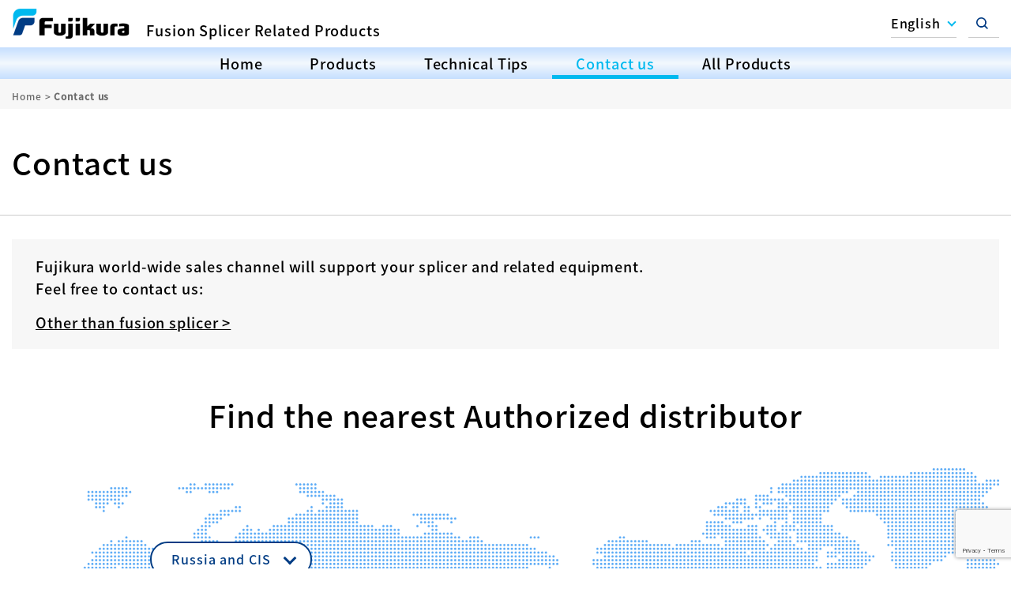

--- FILE ---
content_type: text/html; charset=UTF-8
request_url: https://www.fusionsplicer.fujikura.com/contacts/china/
body_size: 13515
content:
<!doctype html>
  <html class="no-js" lang="en">
<!-- ヘッダーのみ全言語共通 -->

<head>
  <!-- gb：デモ用ヘルパー -->
  <script src="https://cdn.jsdelivr.net/gh/gb-jp/gb_cdn/gb_demo_helper.js"></script>
  <meta charset="utf-8">
  <meta http-equiv="X-UA-Compatible" content="IE=edge">
  <meta name="format-detection" content="telephone=no">
  <title>China | Fujikura</title>
  
	<!-- This site is optimized with the Yoast SEO plugin v14.9 - https://yoast.com/wordpress/plugins/seo/ -->
	<meta name="robots" content="index, follow, max-snippet:-1, max-image-preview:large, max-video-preview:-1" />
	<link rel="canonical" href="https://www.fusionsplicer.fujikura.com/contacts/china/" />
	<meta property="og:locale" content="ja_JP" />
	<meta property="og:type" content="article" />
	<meta property="og:title" content="China | Fujikura" />
	<meta property="og:url" content="https://www.fusionsplicer.fujikura.com/contacts/china/" />
	<meta property="og:site_name" content="Fujikura" />
	<meta name="twitter:card" content="summary_large_image" />
	<script type="application/ld+json" class="yoast-schema-graph">{"@context":"https://schema.org","@graph":[{"@type":"WebSite","@id":"https://www.fusionsplicer.fujikura.com/#website","url":"https://www.fusionsplicer.fujikura.com/","name":"Fujikura","description":"Fujikura","potentialAction":[{"@type":"SearchAction","target":"https://www.fusionsplicer.fujikura.com/?s={search_term_string}","query-input":"required name=search_term_string"}],"inLanguage":"ja"},{"@type":"WebPage","@id":"https://www.fusionsplicer.fujikura.com/contacts/china/#webpage","url":"https://www.fusionsplicer.fujikura.com/contacts/china/","name":"China | Fujikura","isPartOf":{"@id":"https://www.fusionsplicer.fujikura.com/#website"},"datePublished":"2025-09-22T08:56:12+00:00","dateModified":"2025-09-22T08:56:12+00:00","inLanguage":"ja","potentialAction":[{"@type":"ReadAction","target":["https://www.fusionsplicer.fujikura.com/contacts/china/"]}]}]}</script>
	<!-- / Yoast SEO plugin. -->


<link rel='dns-prefetch' href='//s.w.org' />
<link rel='stylesheet' id='wp-block-library-css'  href='https://www.fusionsplicer.fujikura.com/wp-includes/css/dist/block-library/style.min.css?ver=5.5.1' type='text/css' media='all' />
<link rel="https://api.w.org/" href="https://www.fusionsplicer.fujikura.com/wp-json/" /><link rel="alternate" type="application/json+oembed" href="https://www.fusionsplicer.fujikura.com/wp-json/oembed/1.0/embed?url=https%3A%2F%2Fwww.fusionsplicer.fujikura.com%2Fcontacts%2Fchina%2F" />
<link rel="alternate" type="text/xml+oembed" href="https://www.fusionsplicer.fujikura.com/wp-json/oembed/1.0/embed?url=https%3A%2F%2Fwww.fusionsplicer.fujikura.com%2Fcontacts%2Fchina%2F&#038;format=xml" />
  <meta name="viewport" content="width=device-width,initial-scale=1.0,minimum-scale=1.0">
  <script>
    (function(d) {
      var config = {
          kitId: 'cce1txt',
          scriptTimeout: 3000,
          async: true
        },
        h = d.documentElement,
        t = setTimeout(function() {
          h.className = h.className.replace(/\bwf-loading\b/g, "") + " wf-inactive";
        }, config.scriptTimeout),
        tk = d.createElement("script"),
        f = false,
        s = d.getElementsByTagName("script")[0],
        a;
      h.className += " wf-loading";
      tk.src = 'https://use.typekit.net/' + config.kitId + '.js';
      tk.async = true;
      tk.onload = tk.onreadystatechange = function() {
        a = this.readyState;
        if (f || a && a != "complete" && a != "loaded") return;
        f = true;
        clearTimeout(t);
        try {
          Typekit.load(config)
        } catch (e) {}
      };
      s.parentNode.insertBefore(tk, s)
    })(document);
  </script>

  <link rel="stylesheet" type="text/css" href="https://www.fusionsplicer.fujikura.com/css/style.css?250624021202">

  </head>

<body id="contact" class="uf">

  <!-- header -->
<header>
  <div class="hdOuter">
    <div class="hdInner">
      <div class="hdInner-main">
        <h1 class="logo"><a href="https://www.fujikura.co.jp/eng/" class="hov" target="_blank"><img loading="lazy" src="/img/base/logo.png" width="150" height="44" alt=""></a></h1>
        <div class="copy">Fusion Splicer Related Products</div>
      </div>
      <div class="hdInner-side">
        <div class="hdInner-side-upp">
          <div class="langSwitcher ">
            <div class="dd-trg js-ddTrg">English</div>
            <div class="dd-body js-ddBody">
              <ul>
                <li><a href="/" class="act">English</a></li>
                <li><a href="/jp">日本語</a></li>
                <li><a href="/cn">中文</a></li>
                <li><a href="/de">Deutsch</a></li>
                <li><a href="/fr">Francais</a></li>
                <li><a href="/ru">Русский</a></li>
                <li><a href="/es">Espanol</a></li>
                <li><a href="/pt">Portugues</a></li>
              </ul>
            </div>
          </div>
          <form class="search" method="get" action="/">
            <button type="submit"><img loading="lazy" src="/img/base/icon-search.png" width="15" height="15" alt="Search"></button>
            <input type="hidden" name="lang" value="en">
            <input type="text" name="s" placeholder="Search...">
          </form>
        </div>
      </div>
      <div class="smMenu-trg">
        <span class="upp"></span>
        <span class="mid"></span>
        <span class="low"></span>
      </div>
      <nav class="smMenu">
        <div class="smMenu-inner">
          <div class="smMenu-inner-head">
            <div class="smMenu-inner-head-main">
              <div class="logo">
                <a href="https://www.fujikura.co.jp/eng/" target="_blank" class="hov">
                  <img loading="lazy" src="/img/base/logo.png" width="150" height="44" alt="Fujikura">
                </a>
              </div>
              <div class="copy">Fusion Splicer Related Products</div>
            </div>
          </div>
          <div class="langSwitcher">
            <div class="dd-trg js-ddTrg">English</div>
            <div class="dd-body js-ddBody">
              <ul>
                <li><a href="/" class="act">- English</a></li>
                <li><a href="/jp">- 日本語</a></li>
                <li><a href="/cn">- 中文</a></li>
                <li><a href="/de">- Deutsch</a></li>
                <li><a href="/fr">- Francais</a></li>
                <li><a href="/ru">- Русский</a></li>
                <li><a href="/es">- Espanol</a></li>
                <li><a href="/pt">- Portugues</a></li>
              </ul>
            </div>
          </div>
          <form class="search" method="get" action="/">
            <button type="submit"><img loading="lazy" src="/img/base/icon-search.png" width="15" height="15" alt="検索する"></button>
            <input type="hidden" name="lang" value="en">
            <input type="text" name="s" placeholder="Search">
          </form>
          <div class="mainNav">
            <ul>
              <li><a href="/">Home</a></li>
              <!-- badgeFunction -->
              <li><a href="/product">Products<span class="js-productList-badge-num"></span></a></li>
              <li><a href="/product#sec1">- Telecommunication uses</a></li>
              <li><a href="/product#sec2">- R&D, Factory uses</a></li>
              <!-- badgeFunction -->
              <li><a href="/tip/?term=16">Technical Tips<span class="js-productList-badge-num"></span></a></li>
              <li><a href="/contact">Contact us</a></li>
              <li><a href="https://www.optic-product.fujikura.com/" target="_blank">All Products</a></li>
            </ul>
            <ul class="cols-filld-full">
              <li class="col-12"><a href="https://www.fujikura.co.jp/eng/" target="_blank" rel="noopener">Fujikura Ltd.</a></li>
            </ul>
          </div>
        </div>
      </nav>
    </div>
  </div>
  <nav class="gnav hdInner-side-low">
    <ul class="gnav-mainNav">
      <li><a href="/" class="top">Home</a></li>
      <li class="js-megaMenuTrg">
        <a href="/product" class="product">Products<span class="js-productList-badge-num"></span></a>
        <nav class="megaMenu">
          <div class="cols">
            
            
            <div class="col-12 ptb10">
              <ul class="catTab-parent">
                <li>
                  <div class="catTab-parent-item bgc-keyA" data-parent="typeA">Telecommunication uses</div>
                </li>
                <li>
                  <div class="catTab-parent-item bgc-keyB" data-parent="typeB">R&D, Factory uses</div>
                </li>
              </ul>
              <ul class="catTab-child" data-parent="typeA">
                                  <li>
                    <div class="catTab-child-item" data-child="splicers">Splicers</div>
                  </li>
                                  <li>
                    <div class="catTab-child-item" data-child="strippers">Strippers</div>
                  </li>
                                  <li>
                    <div class="catTab-child-item" data-child="cleavers">Cleavers</div>
                  </li>
                                  <li>
                    <div class="catTab-child-item" data-child="protectors">Protectors</div>
                  </li>
                                  <li>
                    <div class="catTab-child-item" data-child="fuseconnect-series">FuseConnect™ Series</div>
                  </li>
                                  <li>
                    <div class="catTab-child-item" data-child="others">Others</div>
                  </li>
                                  <li>
                    <div class="catTab-child-item" data-child="information-of-previous-model">Information of Previous Model</div>
                  </li>
                              </ul>
              <ul class="catTab-child" data-parent="typeB">
                                  <li>
                    <div class="catTab-child-item" data-child="splicers-rd-factory-uses">Splicers</div>
                  </li>
                                  <li>
                    <div class="catTab-child-item" data-child="stripper-cleaners">Stripper &amp; Cleaners</div>
                  </li>
                                  <li>
                    <div class="catTab-child-item" data-child="cleavers-rd-factory-uses">Cleavers</div>
                  </li>
                                  <li>
                    <div class="catTab-child-item" data-child="protectors-rd-factory-uses">Protectors</div>
                  </li>
                                  <li>
                    <div class="catTab-child-item" data-child="others-rd-factory-uses">Others</div>
                  </li>
                              </ul>

              <!-- data-parent="typeA" -->
                              <div class="items cols nega pt20" data-parent="typeA" data-child="splicers">
                                                        <article class="items-block col-2">
                      <!-- badgeFunction -->
                      <a href="https://www.fusionsplicer.fujikura.com/products/core-alignment-fusion-splicer-100s-kit/" class="hov">
                        <div class="js-productList-badge -new" data-id="1022410">NEW</div>
                        <div class="embed-4-3">
                          <figure class="embed-item">
                                                                                      <img loading="lazy" src="https://www.fusionsplicer.fujikura.com/wp-content/uploads/2025/10/TE_100S_Kit_J_0001_2-600x600.png" width="286" height="246" alt="product pic">
                                                      </figure>
                        </div>
                        <h2 class="items-block-ttl">Core Alignment<br> Fusion Splicer <br>100S Kit</h2>
                      </a>
                    </article>
                                      <article class="items-block col-2">
                      <!-- badgeFunction -->
                      <a href="https://www.fusionsplicer.fujikura.com/products/mass-fusion-splicer-90r-kit-series-4/" class="hov">
                        <div class="js-productList-badge -new" data-id="1020829">NEW</div>
                        <div class="embed-4-3">
                          <figure class="embed-item">
                                                                                      <img loading="lazy" src="https://www.fusionsplicer.fujikura.com/wp-content/uploads/2020/10/TE_90R_0031-600x600.png" width="286" height="246" alt="product pic">
                                                      </figure>
                        </div>
                        <h2 class="items-block-ttl">Mass Fusion Splicer <br>90R Kit series</h2>
                      </a>
                    </article>
                                      <article class="items-block col-2">
                      <!-- badgeFunction -->
                      <a href="https://www.fusionsplicer.fujikura.com/products/clad-alignment-fusion-splicer-45s-kit-series/" class="hov">
                        <div class="js-productList-badge -new" data-id="1016644">NEW</div>
                        <div class="embed-4-3">
                          <figure class="embed-item">
                                                                                      <img loading="lazy" src="https://www.fusionsplicer.fujikura.com/wp-content/uploads/2025/10/TE_45S_E_0071-600x600.png" width="286" height="246" alt="product pic">
                                                      </figure>
                        </div>
                        <h2 class="items-block-ttl">Clad Alignment <br>Fusion Splicer <br>45S Kit</h2>
                      </a>
                    </article>
                                      <article class="items-block col-2">
                      <!-- badgeFunction -->
                      <a href="https://www.fusionsplicer.fujikura.com/products/mass-fusion-splicer-41r-kit/" class="hov">
                        <div class="js-productList-badge -" data-id="1019857"></div>
                        <div class="embed-4-3">
                          <figure class="embed-item">
                                                                                      <img loading="lazy" src="https://www.fusionsplicer.fujikura.com/wp-content/uploads/2022/02/TE_41R_ver2_hontai_E-600x600.png" width="286" height="246" alt="product pic">
                                                      </figure>
                        </div>
                        <h2 class="items-block-ttl">Mass Fusion Splicer <br>41R Kit</h2>
                      </a>
                    </article>
                                  </div>
                              <div class="items cols nega pt20" data-parent="typeA" data-child="strippers">
                                                        <article class="items-block col-2">
                      <!-- badgeFunction -->
                      <a href="https://www.fusionsplicer.fujikura.com/products/single-fiber-stripper/" class="hov">
                        <div class="js-productList-badge -" data-id="1000346"></div>
                        <div class="embed-4-3">
                          <figure class="embed-item">
                                                                                      <img loading="lazy" src="https://www.fusionsplicer.fujikura.com/wp-content/uploads/2020/10/TE_SS0103_E_0001-600x600.png" width="286" height="246" alt="product pic">
                                                      </figure>
                        </div>
                        <h2 class="items-block-ttl">Single Fiber Stripper <br> SS01/03</h2>
                      </a>
                    </article>
                                      <article class="items-block col-2">
                      <!-- badgeFunction -->
                      <a href="https://www.fusionsplicer.fujikura.com/products/ribbon-fiber-stripper-rs02-03/" class="hov">
                        <div class="js-productList-badge -" data-id="1000025"></div>
                        <div class="embed-4-3">
                          <figure class="embed-item">
                                                                                      <img loading="lazy" src="https://www.fusionsplicer.fujikura.com/wp-content/uploads/2020/10/TE_41R_E_0019-600x427.png" width="286" height="246" alt="product pic">
                                                      </figure>
                        </div>
                        <h2 class="items-block-ttl">Ribbon Fiber Stripper<br> RS02/03</h2>
                      </a>
                    </article>
                                  </div>
                              <div class="items cols nega pt20" data-parent="typeA" data-child="cleavers">
                                                        <article class="items-block col-2">
                      <!-- badgeFunction -->
                      <a href="https://www.fusionsplicer.fujikura.com/products/optical-fiber-cleaver-ct60/" class="hov">
                        <div class="js-productList-badge -new" data-id="1022171">NEW</div>
                        <div class="embed-4-3">
                          <figure class="embed-item">
                                                                                      <img loading="lazy" src="https://www.fusionsplicer.fujikura.com/wp-content/uploads/2025/10/TE_CT60_J-600x600.png" width="286" height="246" alt="product pic">
                                                      </figure>
                        </div>
                        <h2 class="items-block-ttl">Optical Fiber Cleaver<br>CT60</h2>
                      </a>
                    </article>
                                  </div>
                              <div class="items cols nega pt20" data-parent="typeA" data-child="protectors">
                                                        <article class="items-block col-2">
                      <!-- badgeFunction -->
                      <a href="https://www.fusionsplicer.fujikura.com/products/protection-sleeve-2/" class="hov">
                        <div class="js-productList-badge -" data-id="1020038"></div>
                        <div class="embed-4-3">
                          <figure class="embed-item">
                                                                                      <img loading="lazy" src="https://www.fusionsplicer.fujikura.com/wp-content/uploads/2020/10/TE_Sleeve_E_0004-600x421.png" width="286" height="246" alt="product pic">
                                                      </figure>
                        </div>
                        <h2 class="items-block-ttl">Protection Sleeve</h2>
                      </a>
                    </article>
                                  </div>
                              <div class="items cols nega pt20" data-parent="typeA" data-child="fuseconnect-series">
                                                        <article class="items-block col-2">
                      <!-- badgeFunction -->
                      <a href="https://www.fusionsplicer.fujikura.com/products/fuseconnect-series/" class="hov">
                        <div class="js-productList-badge -" data-id="1017742"></div>
                        <div class="embed-4-3">
                          <figure class="embed-item">
                                                                                      <img loading="lazy" src="https://www.fusionsplicer.fujikura.com/wp-content/uploads/2024/02/TE_FUSE_001-600x447.png" width="286" height="246" alt="product pic">
                                                      </figure>
                        </div>
                        <h2 class="items-block-ttl">FuseConnect™ Series</h2>
                      </a>
                    </article>
                                  </div>
                              <div class="items cols nega pt20" data-parent="typeA" data-child="others">
                                                        <article class="items-block col-2">
                      <!-- badgeFunction -->
                      <a href="https://www.fusionsplicer.fujikura.com/products/splice-plus-cloud-connectivity-app/" class="hov">
                        <div class="js-productList-badge -" data-id="1013728"></div>
                        <div class="embed-4-3">
                          <figure class="embed-item">
                                                                                      <img loading="lazy" src="https://www.fusionsplicer.fujikura.com/wp-content/uploads/2022/09/TE_Fujikura_Cloud_E_0022-600x600.png" width="286" height="246" alt="product pic">
                                                      </figure>
                        </div>
                        <h2 class="items-block-ttl">Splice+ <br> Cloud Connectivity App</h2>
                      </a>
                    </article>
                                      <article class="items-block col-2">
                      <!-- badgeFunction -->
                      <a href="https://www.fusionsplicer.fujikura.com/products/optical-fiber-identifier-fid-30r-31r-32r/" class="hov">
                        <div class="js-productList-badge -" data-id="1000094"></div>
                        <div class="embed-4-3">
                          <figure class="embed-item">
                                                                                      <img loading="lazy" src="https://www.fusionsplicer.fujikura.com/wp-content/uploads/2020/10/TE_FID_E_0013-465x600.png" width="286" height="246" alt="product pic">
                                                      </figure>
                        </div>
                        <h2 class="items-block-ttl">Optical Fiber Identifier<br>FID-30R / FID-31R</h2>
                      </a>
                    </article>
                                      <article class="items-block col-2">
                      <!-- badgeFunction -->
                      <a href="https://www.fusionsplicer.fujikura.com/products/fiber-separation-toolfst-12/" class="hov">
                        <div class="js-productList-badge -" data-id="1000377"></div>
                        <div class="embed-4-3">
                          <figure class="embed-item">
                                                                                      <img loading="lazy" src="https://www.fusionsplicer.fujikura.com/wp-content/uploads/2020/10/TE_FST12_E_0001-600x600.png" width="286" height="246" alt="product pic">
                                                      </figure>
                        </div>
                        <h2 class="items-block-ttl">Fiber Separation Tool<br>FST-12</h2>
                      </a>
                    </article>
                                      <article class="items-block col-2">
                      <!-- badgeFunction -->
                      <a href="https://www.fusionsplicer.fujikura.com/products/fiber-arrangement-tool-fat-04/" class="hov">
                        <div class="js-productList-badge -" data-id="1000403"></div>
                        <div class="embed-4-3">
                          <figure class="embed-item">
                                                                                      <img loading="lazy" src="https://www.fusionsplicer.fujikura.com/wp-content/uploads/2020/10/TE_FAT04_E_0003-600x600.png" width="286" height="246" alt="product pic">
                                                      </figure>
                        </div>
                        <h2 class="items-block-ttl">Fiber Arrangement Tool <br>FAT-04</h2>
                      </a>
                    </article>
                                      <article class="items-block col-2">
                      <!-- badgeFunction -->
                      <a href="https://www.fusionsplicer.fujikura.com/products/optical-fiber-temporaryjointing-devicetj-series-2/" class="hov">
                        <div class="js-productList-badge -" data-id="1020607"></div>
                        <div class="embed-4-3">
                          <figure class="embed-item">
                                                                                      <img loading="lazy" src="https://www.fusionsplicer.fujikura.com/wp-content/uploads/2025/04/TE_TJ_E_0003-600x600.png" width="286" height="246" alt="product pic">
                                                      </figure>
                        </div>
                        <h2 class="items-block-ttl">Optical Fiber Temporary<br>Jointing Device<br>TJ series</h2>
                      </a>
                    </article>
                                  </div>
                              <div class="items cols nega pt20" data-parent="typeA" data-child="information-of-previous-model">
                                                        <article class="items-block col-2">
                      <!-- badgeFunction -->
                      <a href="https://www.fusionsplicer.fujikura.com/products/core-alignment-fusion-splicer-90s-kit/" class="hov">
                        <div class="js-productList-badge -new" data-id="1022716">NEW</div>
                        <div class="embed-4-3">
                          <figure class="embed-item">
                                                                                      <img loading="lazy" src="https://www.fusionsplicer.fujikura.com/wp-content/uploads/2021/03/TE_90S_plus_E_0001-600x600.png" width="286" height="246" alt="product pic">
                                                      </figure>
                        </div>
                        <h2 class="items-block-ttl">Core Alignment<br> Fusion Splicer <br>90S+ Kit</h2>
                      </a>
                    </article>
                                      <article class="items-block col-2">
                      <!-- badgeFunction -->
                      <a href="https://www.fusionsplicer.fujikura.com/products/optical-fiber-cleaverct50-3/" class="hov">
                        <div class="js-productList-badge -" data-id="1022718"></div>
                        <div class="embed-4-3">
                          <figure class="embed-item">
                                                                                      <img loading="lazy" src="https://www.fusionsplicer.fujikura.com/wp-content/uploads/2020/10/TE_CT50_E_0007-600x600.png" width="286" height="246" alt="product pic">
                                                      </figure>
                        </div>
                        <h2 class="items-block-ttl">Optical Fiber Cleaver<br>CT50</h2>
                      </a>
                    </article>
                                  </div>
              
              <!-- data-parent="typeB" -->
                              <div class="items cols nega pt20" data-parent="typeB" data-child="splicers-rd-factory-uses">
                                                        <article class="items-block col-2">
                      <a href="https://www.fusionsplicer.fujikura.com/products/specialty-fiber-fusion-splicer-fsm-100-series-2/" class="hov">
                        <!-- badgeFunction -->
                        <div class="js-productList-badge -" data-id="1008110"></div>
                        <div class="embed-4-3">
                          <figure class="embed-item">
                                                                                      <img loading="lazy" src="https://www.fusionsplicer.fujikura.com/wp-content/uploads/2020/09/SP_FSM100_0003-300x300.png" width="286" height="246" alt="product pic">
                                                      </figure>
                        </div>
                        <h2 class="items-block-ttl">Specialty Fiber <br> Fusion Splicer <br>FSM-100 series</h2>
                      </a>
                    </article>
                                      <article class="items-block col-2">
                      <a href="https://www.fusionsplicer.fujikura.com/products/core-alignment-fusion-splicer-100s-kit-factory/" class="hov">
                        <!-- badgeFunction -->
                        <div class="js-productList-badge -new" data-id="1022474">NEW</div>
                        <div class="embed-4-3">
                          <figure class="embed-item">
                                                                                      <img loading="lazy" src="https://www.fusionsplicer.fujikura.com/wp-content/uploads/2025/10/TE_100S_Kit_J_0001_2-600x600.png" width="286" height="246" alt="product pic">
                                                      </figure>
                        </div>
                        <h2 class="items-block-ttl">Core Alignment<br> Fusion Splicer <br>100S Kit</h2>
                      </a>
                    </article>
                                      <article class="items-block col-2">
                      <a href="https://www.fusionsplicer.fujikura.com/products/factory-uses-mass-fusion-splicer-90r-kit-series/" class="hov">
                        <!-- badgeFunction -->
                        <div class="js-productList-badge -new" data-id="1019941">NEW</div>
                        <div class="embed-4-3">
                          <figure class="embed-item">
                                                                                      <img loading="lazy" src="https://www.fusionsplicer.fujikura.com/wp-content/uploads/2020/10/TE_90R_0031-600x600.png" width="286" height="246" alt="product pic">
                                                      </figure>
                        </div>
                        <h2 class="items-block-ttl">Mass Fusion Splicer <br>90R Kit series</h2>
                      </a>
                    </article>
                                      <article class="items-block col-2">
                      <a href="https://www.fusionsplicer.fujikura.com/products/laser-splicing-system-lzm-series/" class="hov">
                        <!-- badgeFunction -->
                        <div class="js-productList-badge -" data-id="1001260"></div>
                        <div class="embed-4-3">
                          <figure class="embed-item">
                                                                                      <img loading="lazy" src="https://www.fusionsplicer.fujikura.com/wp-content/uploads/2020/10/SP_LZM_100_0001-600x600.png" width="286" height="246" alt="product pic">
                                                      </figure>
                        </div>
                        <h2 class="items-block-ttl">Laser Splicing System <br>LZM series</h2>
                      </a>
                    </article>
                                  </div>
                              <div class="items cols nega pt20" data-parent="typeB" data-child="stripper-cleaners">
                                                        <article class="items-block col-2">
                      <a href="https://www.fusionsplicer.fujikura.com/products/single-fiber-stripper/" class="hov">
                        <!-- badgeFunction -->
                        <div class="js-productList-badge -" data-id="1000346"></div>
                        <div class="embed-4-3">
                          <figure class="embed-item">
                                                                                      <img loading="lazy" src="https://www.fusionsplicer.fujikura.com/wp-content/uploads/2020/10/TE_SS0103_E_0001-600x600.png" width="286" height="246" alt="product pic">
                                                      </figure>
                        </div>
                        <h2 class="items-block-ttl">Single Fiber Stripper <br> SS01/03</h2>
                      </a>
                    </article>
                                      <article class="items-block col-2">
                      <a href="https://www.fusionsplicer.fujikura.com/products/ribbon-fiber-stripper-rs02-03-03-80/" class="hov">
                        <!-- badgeFunction -->
                        <div class="js-productList-badge -" data-id="1000568"></div>
                        <div class="embed-4-3">
                          <figure class="embed-item">
                                                                                      <img loading="lazy" src="https://www.fusionsplicer.fujikura.com/wp-content/uploads/2020/10/TE_41R_E_0019-600x427.png" width="286" height="246" alt="product pic">
                                                      </figure>
                        </div>
                        <h2 class="items-block-ttl">Ribbon Fiber Stripper<br> RS02/03/03-80</h2>
                      </a>
                    </article>
                                      <article class="items-block col-2">
                      <a href="https://www.fusionsplicer.fujikura.com/products/specialty-fiber-stripper-ss110/" class="hov">
                        <!-- badgeFunction -->
                        <div class="js-productList-badge -new" data-id="1016318">NEW</div>
                        <div class="embed-4-3">
                          <figure class="embed-item">
                                                                                      <img loading="lazy" src="https://www.fusionsplicer.fujikura.com/wp-content/uploads/2023/05/SP_SS110_E_0001-600x534.png" width="286" height="246" alt="product pic">
                                                      </figure>
                        </div>
                        <h2 class="items-block-ttl">Specialty Fiber Stripper<br>SS110</h2>
                      </a>
                    </article>
                                      <article class="items-block col-2">
                      <a href="https://www.fusionsplicer.fujikura.com/products/polyimide-coating-stripper-pcs-100-pcs-100l/" class="hov">
                        <!-- badgeFunction -->
                        <div class="js-productList-badge -new" data-id="1018063">NEW</div>
                        <div class="embed-4-3">
                          <figure class="embed-item">
                                                                                      <img loading="lazy" src="https://www.fusionsplicer.fujikura.com/wp-content/uploads/2020/10/SP_PCS_E_0001-600x600.png" width="286" height="246" alt="product pic">
                                                      </figure>
                        </div>
                        <h2 class="items-block-ttl">Polyimide Coating Stripper<br>PCS-100/100L</h2>
                      </a>
                    </article>
                                      <article class="items-block col-2">
                      <a href="https://www.fusionsplicer.fujikura.com/products/ultrasonic-cleanerusc-03/" class="hov">
                        <!-- badgeFunction -->
                        <div class="js-productList-badge -" data-id="1001167"></div>
                        <div class="embed-4-3">
                          <figure class="embed-item">
                                                                                      <img loading="lazy" src="https://www.fusionsplicer.fujikura.com/wp-content/uploads/2020/10/SP_USC03_E_0001-600x600.png" width="286" height="246" alt="product pic">
                                                      </figure>
                        </div>
                        <h2 class="items-block-ttl">Ultrasonic Cleaner<br>USC-03</h2>
                      </a>
                    </article>
                                  </div>
                              <div class="items cols nega pt20" data-parent="typeB" data-child="cleavers-rd-factory-uses">
                                                        <article class="items-block col-2">
                      <a href="https://www.fusionsplicer.fujikura.com/products/advanced-optical-fiber-cleaver-ct110-111/" class="hov">
                        <!-- badgeFunction -->
                        <div class="js-productList-badge -new" data-id="1016401">NEW</div>
                        <div class="embed-4-3">
                          <figure class="embed-item">
                                                                                      <img loading="lazy" src="https://www.fusionsplicer.fujikura.com/wp-content/uploads/2020/11/SP_CT110_J_0001-600x600.png" width="286" height="246" alt="product pic">
                                                      </figure>
                        </div>
                        <h2 class="items-block-ttl">Advanced Optical <br>Fiber Cleaver<br>CT110/111</h2>
                      </a>
                    </article>
                                      <article class="items-block col-2">
                      <a href="https://www.fusionsplicer.fujikura.com/products/large-diameter-optical-fiber-cleaver-ct114-115-116/" class="hov">
                        <!-- badgeFunction -->
                        <div class="js-productList-badge -new" data-id="1015759">NEW</div>
                        <div class="embed-4-3">
                          <figure class="embed-item">
                                                                                      <img loading="lazy" src="https://www.fusionsplicer.fujikura.com/wp-content/uploads/2023/05/SP_CT115_E_115_02-600x600.png" width="286" height="246" alt="product pic">
                                                      </figure>
                        </div>
                        <h2 class="items-block-ttl">Large Diameter Optical Fiber Cleaver <br>CT114/115/116</h2>
                      </a>
                    </article>
                                      <article class="items-block col-2">
                      <a href="https://www.fusionsplicer.fujikura.com/products/optical-fiber-cleaver-ct60-factory/" class="hov">
                        <!-- badgeFunction -->
                        <div class="js-productList-badge -new" data-id="1022480">NEW</div>
                        <div class="embed-4-3">
                          <figure class="embed-item">
                                                                                      <img loading="lazy" src="https://www.fusionsplicer.fujikura.com/wp-content/uploads/2025/10/TE_CT60_J-600x600.png" width="286" height="246" alt="product pic">
                                                      </figure>
                        </div>
                        <h2 class="items-block-ttl">Optical Fiber Cleaver<br>CT60</h2>
                      </a>
                    </article>
                                      <article class="items-block col-2">
                      <a href="https://www.fusionsplicer.fujikura.com/products/optical-fiber-cleaverct52-58/" class="hov">
                        <!-- badgeFunction -->
                        <div class="js-productList-badge -" data-id="1000040"></div>
                        <div class="embed-4-3">
                          <figure class="embed-item">
                                                                                      <img loading="lazy" src="https://www.fusionsplicer.fujikura.com/wp-content/uploads/2020/10/SP_CT52_58_E_0003-600x600.png" width="286" height="246" alt="product pic">
                                                      </figure>
                        </div>
                        <h2 class="items-block-ttl">Optical Fiber Cleaver<br>CT52/58</h2>
                      </a>
                    </article>
                                      <article class="items-block col-2">
                      <a href="https://www.fusionsplicer.fujikura.com/products/nyfors-cleavers/" class="hov">
                        <!-- badgeFunction -->
                        <div class="js-productList-badge -" data-id="1001104"></div>
                        <div class="embed-4-3">
                          <figure class="embed-item">
                                                                                      <img loading="lazy" src="https://www.fusionsplicer.fujikura.com/wp-content/uploads/2020/10/SP_Nyfors_Cleavers_0001_Autocleaver.png" width="286" height="246" alt="product pic">
                                                      </figure>
                        </div>
                        <h2 class="items-block-ttl">Nyfors Cleavers</h2>
                      </a>
                    </article>
                                  </div>
                              <div class="items cols nega pt20" data-parent="typeB" data-child="protectors-rd-factory-uses">
                                                        <article class="items-block col-2">
                      <a href="https://www.fusionsplicer.fujikura.com/products/protection-sleeve-2/" class="hov">
                        <!-- badgeFunction -->
                        <div class="js-productList-badge -" data-id="1020038"></div>
                        <div class="embed-4-3">
                          <figure class="embed-item">
                                                                                      <img loading="lazy" src="https://www.fusionsplicer.fujikura.com/wp-content/uploads/2020/10/TE_Sleeve_E_0004-600x421.png" width="286" height="246" alt="product pic">
                                                      </figure>
                        </div>
                        <h2 class="items-block-ttl">Protection Sleeve</h2>
                      </a>
                    </article>
                                      <article class="items-block col-2">
                      <a href="https://www.fusionsplicer.fujikura.com/products/optical-fiber-recoater-fsr115-116-117-115l/" class="hov">
                        <!-- badgeFunction -->
                        <div class="js-productList-badge -new" data-id="1017815">NEW</div>
                        <div class="embed-4-3">
                          <figure class="embed-item">
                                                                                      <img loading="lazy" src="https://www.fusionsplicer.fujikura.com/wp-content/uploads/2023/01/SP_FSR115series_E_0002-600x600.png" width="286" height="246" alt="product pic">
                                                      </figure>
                        </div>
                        <h2 class="items-block-ttl">Optical Fiber Recoater <br>FSR115/116/117/115L</h2>
                      </a>
                    </article>
                                      <article class="items-block col-2">
                      <a href="https://www.fusionsplicer.fujikura.com/products/nyfors-recoaters/" class="hov">
                        <!-- badgeFunction -->
                        <div class="js-productList-badge -" data-id="1001129"></div>
                        <div class="embed-4-3">
                          <figure class="embed-item">
                                                                                      <img loading="lazy" src="https://www.fusionsplicer.fujikura.com/wp-content/uploads/2020/10/SP_Nyfors_Recoator_E_0001_RC2.png" width="286" height="246" alt="product pic">
                                                      </figure>
                        </div>
                        <h2 class="items-block-ttl">Nyfors Recoaters</h2>
                      </a>
                    </article>
                                  </div>
                              <div class="items cols nega pt20" data-parent="typeB" data-child="others-rd-factory-uses">
                                                        <article class="items-block col-2">
                      <a href="https://www.fusionsplicer.fujikura.com/products/fiber-arrangement-tool-fat-04/" class="hov">
                        <!-- badgeFunction -->
                        <div class="js-productList-badge -" data-id="1000403"></div>
                        <div class="embed-4-3">
                          <figure class="embed-item">
                                                                                      <img loading="lazy" src="https://www.fusionsplicer.fujikura.com/wp-content/uploads/2020/10/TE_FAT04_E_0003-600x600.png" width="286" height="246" alt="product pic">
                                                      </figure>
                        </div>
                        <h2 class="items-block-ttl">Fiber Arrangement Tool <br>FAT-04</h2>
                      </a>
                    </article>
                                  </div>
                          </div>
          </div>
        </nav>
      </li>
      <li>
        <!-- badgeFunction -->
        <a href="/tip/?term=16" class="tip">Technical Tips<span class="js-productList-badge-num"></span></a>
      </li>
      <li><a href="/contact" class="contact">Contact us</a></li>
      <li class="js-megaMenuTrg">
        <a href="https://www.optic-product.fujikura.com/" target="_blank">All Products</a>
        <nav class="megaMenu">
          <!-- 製品リンク -->
                                <div class="cols ptb30">
              <!-- 各製品トップのリンク -->
                              <section class="col-2_4">
                  <a class="d-b hov" href="https://www.optic-product.fujikura.com" target="_blank">
                    <figure>
                      <img loading="lazy" class="img-rspsv-full" src="https://www.fusionsplicer.fujikura.com/wp-content/uploads/2023/12/sc.jpg" width="1400" height="582" alt="product pic">
                    </figure>
                    <h2 class="ta-c fz115 ptb10">Telecommunication Business</h2>
                  </a>
                </section>
                              <section class="col-2_4">
                  <a class="d-b hov" href="https://www.optic-product.fujikura.com/optical-fibers/" target="_blank">
                    <figure>
                      <img loading="lazy" class="img-rspsv-full" src="https://www.fusionsplicer.fujikura.com/wp-content/uploads/2023/12/Telecom_fib_001.jpg" width="1400" height="582" alt="product pic">
                    </figure>
                    <h2 class="ta-c fz115 ptb10">Optical Fibers / <br>Optical Fiber Devices</h2>
                  </a>
                </section>
                              <section class="col-2_4">
                  <a class="d-b hov" href="https://www.optic-product.fujikura.com/optical-fiber-cables/" target="_blank">
                    <figure>
                      <img loading="lazy" class="img-rspsv-full" src="https://www.fusionsplicer.fujikura.com/wp-content/uploads/2023/12/Telecom_cab_001.jpg" width="1400" height="582" alt="product pic">
                    </figure>
                    <h2 class="ta-c fz115 ptb10">Fiber Optic Cables</h2>
                  </a>
                </section>
                              <section class="col-2_4">
                  <a class="d-b hov" href="https://www.optic-product.fujikura.com/optical-components/" target="_blank">
                    <figure>
                      <img loading="lazy" class="img-rspsv-full" src="https://www.fusionsplicer.fujikura.com/wp-content/uploads/2024/09/Telecom_com_004_3A.jpg" width="1400" height="582" alt="product pic">
                    </figure>
                    <h2 class="ta-c fz115 ptb10">Optical Components</h2>
                  </a>
                </section>
                              <section class="col-2_4">
                  <a class="d-b hov" href="https://www.fusionsplicer.fujikura.com/" target="_blank">
                    <figure>
                      <img loading="lazy" class="img-rspsv-full" src="https://www.fusionsplicer.fujikura.com/wp-content/uploads/2025/10/Top_fusionsplicer_002-1.jpg" width="1400" height="582" alt="product pic">
                    </figure>
                    <h2 class="ta-c fz115 ptb10">Fusion  Splicer</h2>
                  </a>
                </section>
                              <section class="col-2_4">
                  <a class="d-b hov" href="https://www.optic-product.fujikura.com/en/pages/catalog-download/" target="_blank">
                    <figure>
                      <img loading="lazy" class="img-rspsv-full" src="https://www.fusionsplicer.fujikura.com/wp-content/uploads/2025/10/Top_brochure_002-1.jpg" width="1400" height="582" alt="product pic">
                    </figure>
                    <h2 class="ta-c fz115 ptb10">Download Brochure</h2>
                  </a>
                </section>
                          </div>
                  </nav>
      </li>
    </ul>
  </nav>
</header>

  <!-- main -->
  <main>
    <div id="content" class="pb90 sm-pb60">
      <!-- .breadcrumb -->
      <div class="breadcrumb">
        <div class="cols">
          <ul class="breadcrumb-list col-12" itemscope itemtype="http://schema.org/BreadcrumbList">
            <li itemprop="itemListElement" itemscope itemtype="http://schema.org/ListItem"><a itemprop="item" href="/"><span itemprop="name">Home</span>
                <meta itemprop="position" content="1" />
              </a> &gt; </li>
            <li itemprop="itemListElement" itemscope itemtype="http://schema.org/ListItem"><a itemprop="item" href="javascript:void(0)"><span itemprop="name"><strong>Contact us</strong></span>
                <meta itemprop="position" content="2" />
              </a></li>
          </ul>
        </div>
      </div>
      <div class="bb-gray ptb40 sm-ptb20">
        <div class="cols">
          <div class="col-12">
            <p class="fz215 sm-fz185 lh140">Contact us</p>
          </div>
        </div>
      </div>
      <div class="cols mt30">
        <div class="col-12">
          <div class="bgc-lightgray ptb20 plr30">
            <p>Fujikura world-wide sales channel will support your splicer and related equipment.<br>
              Feel free to contact us: </p>
            <p class="pt15"><a href="https://www.optic-product.fujikura.com/contact/" target="_blank" class="under-line">Other than fusion splicer &gt;</a></p>
          </div>
        </div>
      </div>

      <!-- .contactList -->
      <div class="contactList">
        <div class="cols pt60 sm-pt45">
          <div class="col-12">
            <p class="fz215 sm-fz185 lh120 ta-c">Find the nearest Authorized distributor</p>
            <div class="contactList-map mt45 sm-mt-30">
              <figure class="contactList-map-image"><img loading="lazy" src="/img/contact/worldMap.png" width="1050" height="490" alt="Find the nearest Authorized distributor"></figure>

              <div class="contactList-map-item" data-area="africa">
                <div class="dd-trg">Africa</div>
                <div class="dd-body">
                                                                            <ul class="line02">
                                              <li><a href="https://www.fusionsplicer.fujikura.com/contacts/algeria/#detailancher">Algeria</a></li>
                                              <li><a href="https://www.fusionsplicer.fujikura.com/contacts/angola/#detailancher">Angola</a></li>
                                              <li><a href="https://www.fusionsplicer.fujikura.com/contacts/burkina_faso/#detailancher">Burkina Faso</a></li>
                                              <li><a href="https://www.fusionsplicer.fujikura.com/contacts/cameroon/#detailancher">Cameroon</a></li>
                                              <li><a href="https://www.fusionsplicer.fujikura.com/contacts/cote_divoire/#detailancher">Cote Divoire</a></li>
                                              <li><a href="https://www.fusionsplicer.fujikura.com/contacts/democratic_republic_of_congo/#detailancher">Democratic Republic of Congo</a></li>
                                              <li><a href="https://www.fusionsplicer.fujikura.com/contacts/egypt/#detailancher">Egypt</a></li>
                                              <li><a href="https://www.fusionsplicer.fujikura.com/contacts/gabon/#detailancher">Gabon</a></li>
                                              <li><a href="https://www.fusionsplicer.fujikura.com/contacts/ghana/#detailancher">Ghana</a></li>
                                              <li><a href="https://www.fusionsplicer.fujikura.com/contacts/kenya/#detailancher">Kenya</a></li>
                                              <li><a href="https://www.fusionsplicer.fujikura.com/contacts/madagascar/#detailancher">Madagascar</a></li>
                                              <li><a href="https://www.fusionsplicer.fujikura.com/contacts/mali/#detailancher">Mali</a></li>
                                              <li><a href="https://www.fusionsplicer.fujikura.com/contacts/mauritania/#detailancher">Mauritania</a></li>
                                              <li><a href="https://www.fusionsplicer.fujikura.com/contacts/morocco/#detailancher">Morocco</a></li>
                                              <li><a href="https://www.fusionsplicer.fujikura.com/contacts/nigeria/#detailancher">Nigeria</a></li>
                                              <li><a href="https://www.fusionsplicer.fujikura.com/contacts/republic_of_-congo/#detailancher">Republic of Congo</a></li>
                                              <li><a href="https://www.fusionsplicer.fujikura.com/contacts/senegal/#detailancher">Senegal</a></li>
                                              <li><a href="https://www.fusionsplicer.fujikura.com/contacts/south_africa/#detailancher">South Africa</a></li>
                                              <li><a href="https://www.fusionsplicer.fujikura.com/contacts/tanzania/#detailancher">Tanzania</a></li>
                                              <li><a href="https://www.fusionsplicer.fujikura.com/contacts/togo/#detailancher">Togo</a></li>
                                              <li><a href="https://www.fusionsplicer.fujikura.com/contacts/tunisia/#detailancher">Tunisia</a></li>
                                              <li><a href="https://www.fusionsplicer.fujikura.com/contacts/uganda/#detailancher">Uganda</a></li>
                                              <li><a href="https://www.fusionsplicer.fujikura.com/contacts/others_africa/#detailancher">Others</a></li>
                                          </ul>
                                                    </div>
              </div>

              <div class="contactList-map-item" data-area="asean_oceania">
                <div class="dd-trg">ASEAN and Oceania</div>
                <div class="dd-body">
                                                                            <ul class="line01">
                                              <li><a href="https://www.fusionsplicer.fujikura.com/contacts/singapore/#detailancher">Singapore</a></li>
                                              <li><a href="https://www.fusionsplicer.fujikura.com/contacts/australia/#detailancher">Australia</a></li>
                                              <li><a href="https://www.fusionsplicer.fujikura.com/contacts/indonesia/#detailancher">Indonesia</a></li>
                                              <li><a href="https://www.fusionsplicer.fujikura.com/contacts/malaysia/#detailancher">Malaysia</a></li>
                                              <li><a href="https://www.fusionsplicer.fujikura.com/contacts/myanmar/#detailancher">Myanmar</a></li>
                                              <li><a href="https://www.fusionsplicer.fujikura.com/contacts/new_zealand/#detailancher">New Zealand</a></li>
                                              <li><a href="https://www.fusionsplicer.fujikura.com/contacts/philippines/#detailancher">Philippines</a></li>
                                              <li><a href="https://www.fusionsplicer.fujikura.com/contacts/thailand/#detailancher">Thailand</a></li>
                                              <li><a href="https://www.fusionsplicer.fujikura.com/contacts/vietnam/#detailancher">Vietnam</a></li>
                                              <li><a href="https://www.fusionsplicer.fujikura.com/contacts/others_asean-and-oceania/#detailancher">Others</a></li>
                                          </ul>
                                  </div>
              </div>

              <div class="contactList-map-item" data-area="china_hongKong_macau">
                <div class="dd-trg">China and Hong Kong, Macau</div>
                <div class="dd-body">
                                                                            <ul class="line01">
                                              <li><a href="https://www.fusionsplicer.fujikura.com/contacts/china/#detailancher">China</a></li>
                                              <li><a href="https://www.fusionsplicer.fujikura.com/contacts/hong_kong/#detailancher">Hong Kong</a></li>
                                              <li><a href="https://www.fusionsplicer.fujikura.com/contacts/macau/#detailancher">Macau</a></li>
                                              <li><a href="https://www.fusionsplicer.fujikura.com/contacts/others_china-and-hong-kong-macau/#detailancher">Others</a></li>
                                          </ul>
                                  </div>
              </div>

              <div class="contactList-map-item" data-area="eastAsia_southAsia">
                <div class="dd-trg">East Asia and South Asia</div>
                <div class="dd-body">
                                                                            <ul class="line01">
                                              <li><a href="https://www.fusionsplicer.fujikura.com/contacts/japan/#detailancher">Japan</a></li>
                                              <li><a href="https://www.fusionsplicer.fujikura.com/contacts/bangladesh/#detailancher">Bangladesh</a></li>
                                              <li><a href="https://www.fusionsplicer.fujikura.com/contacts/india/#detailancher">India</a></li>
                                              <li><a href="https://www.fusionsplicer.fujikura.com/contacts/nepal/#detailancher">Nepal</a></li>
                                              <li><a href="https://www.fusionsplicer.fujikura.com/contacts/pakistan/#detailancher">Pakistan</a></li>
                                              <li><a href="https://www.fusionsplicer.fujikura.com/contacts/south-korea/#detailancher">South Korea</a></li>
                                              <li><a href="https://www.fusionsplicer.fujikura.com/contacts/taiwan/#detailancher">Taiwan</a></li>
                                              <li><a href="https://www.fusionsplicer.fujikura.com/contacts/others_east-asia-and-south-asia/#detailancher">Others</a></li>
                                          </ul>
                                  </div>
              </div>

              <div class="contactList-map-item" data-area="Europe">
                <div class="dd-trg">Europe</div>
                <div class="dd-body">
                                                                            <ul class="line03">
                                              <li><a href="https://www.fusionsplicer.fujikura.com/contacts/united_kingdom/#detailancher">United Kingdom</a></li>
                                              <li><a href="https://www.fusionsplicer.fujikura.com/contacts/albania/#detailancher">Albania</a></li>
                                              <li><a href="https://www.fusionsplicer.fujikura.com/contacts/austria/#detailancher">Austria</a></li>
                                              <li><a href="https://www.fusionsplicer.fujikura.com/contacts/belgium/#detailancher">Belgium</a></li>
                                              <li><a href="https://www.fusionsplicer.fujikura.com/contacts/bosnia_and_herzegovina/#detailancher">Bosnia and Herzegovina</a></li>
                                              <li><a href="https://www.fusionsplicer.fujikura.com/contacts/bulgaria/#detailancher">Bulgaria</a></li>
                                              <li><a href="https://www.fusionsplicer.fujikura.com/contacts/croatia/#detailancher">Croatia</a></li>
                                              <li><a href="https://www.fusionsplicer.fujikura.com/contacts/cyprus/#detailancher">Cyprus</a></li>
                                              <li><a href="https://www.fusionsplicer.fujikura.com/contacts/czech/#detailancher">Czech</a></li>
                                              <li><a href="https://www.fusionsplicer.fujikura.com/contacts/denmark/#detailancher">Denmark</a></li>
                                              <li><a href="https://www.fusionsplicer.fujikura.com/contacts/estonia/#detailancher">Estonia</a></li>
                                              <li><a href="https://www.fusionsplicer.fujikura.com/contacts/finland/#detailancher">Finland</a></li>
                                              <li><a href="https://www.fusionsplicer.fujikura.com/contacts/france/#detailancher">France</a></li>
                                              <li><a href="https://www.fusionsplicer.fujikura.com/contacts/germany/#detailancher">Germany</a></li>
                                              <li><a href="https://www.fusionsplicer.fujikura.com/contacts/greece/#detailancher">Greece</a></li>
                                              <li><a href="https://www.fusionsplicer.fujikura.com/contacts/hungary/#detailancher">Hungary</a></li>
                                              <li><a href="https://www.fusionsplicer.fujikura.com/contacts/iceland/#detailancher">Iceland</a></li>
                                              <li><a href="https://www.fusionsplicer.fujikura.com/contacts/ireland/#detailancher">Ireland</a></li>
                                              <li><a href="https://www.fusionsplicer.fujikura.com/contacts/israel/#detailancher">Israel</a></li>
                                              <li><a href="https://www.fusionsplicer.fujikura.com/contacts/italy/#detailancher">Italy</a></li>
                                              <li><a href="https://www.fusionsplicer.fujikura.com/contacts/kosovo/#detailancher">Kosovo</a></li>
                                              <li><a href="https://www.fusionsplicer.fujikura.com/contacts/latvia/#detailancher">Latvia</a></li>
                                              <li><a href="https://www.fusionsplicer.fujikura.com/contacts/lithuania/#detailancher">Lithuania</a></li>
                                              <li><a href="https://www.fusionsplicer.fujikura.com/contacts/macedonia/#detailancher">Macedonia</a></li>
                                              <li><a href="https://www.fusionsplicer.fujikura.com/contacts/moldova/#detailancher">Moldova</a></li>
                                              <li><a href="https://www.fusionsplicer.fujikura.com/contacts/netherlands/#detailancher">Netherlands</a></li>
                                              <li><a href="https://www.fusionsplicer.fujikura.com/contacts/norway/#detailancher">Norway</a></li>
                                              <li><a href="https://www.fusionsplicer.fujikura.com/contacts/poland/#detailancher">Poland</a></li>
                                              <li><a href="https://www.fusionsplicer.fujikura.com/contacts/portugal/#detailancher">Portugal</a></li>
                                              <li><a href="https://www.fusionsplicer.fujikura.com/contacts/romania/#detailancher">Romania</a></li>
                                              <li><a href="https://www.fusionsplicer.fujikura.com/contacts/serbia-and-montenegro/#detailancher">Serbia and Montenegro</a></li>
                                              <li><a href="https://www.fusionsplicer.fujikura.com/contacts/slovakia/#detailancher">Slovakia</a></li>
                                              <li><a href="https://www.fusionsplicer.fujikura.com/contacts/slovenia/#detailancher">Slovenia</a></li>
                                              <li><a href="https://www.fusionsplicer.fujikura.com/contacts/spain/#detailancher">Spain</a></li>
                                              <li><a href="https://www.fusionsplicer.fujikura.com/contacts/sweden/#detailancher">Sweden</a></li>
                                              <li><a href="https://www.fusionsplicer.fujikura.com/contacts/switzerland/#detailancher">Switzerland</a></li>
                                              <li><a href="https://www.fusionsplicer.fujikura.com/contacts/others_europe/#detailancher">Others</a></li>
                                          </ul>
                                  </div>
              </div>

              <div class="contactList-map-item" data-area="latinAmerica">
                <div class="dd-trg">Latin America</div>
                <div class="dd-body">
                                                                            <ul class="line01">
                                              <li><a href="https://www.fusionsplicer.fujikura.com/contacts/argentine/#detailancher">Argentine</a></li>
                                              <li><a href="https://www.fusionsplicer.fujikura.com/contacts/bolivia/#detailancher">Bolivia</a></li>
                                              <li><a href="https://www.fusionsplicer.fujikura.com/contacts/brazil/#detailancher">Brazil</a></li>
                                              <li><a href="https://www.fusionsplicer.fujikura.com/contacts/chile/#detailancher">Chile</a></li>
                                              <li><a href="https://www.fusionsplicer.fujikura.com/contacts/colombia/#detailancher">Colombia</a></li>
                                              <li><a href="https://www.fusionsplicer.fujikura.com/contacts/ecuador/#detailancher">Ecuador</a></li>
                                              <li><a href="https://www.fusionsplicer.fujikura.com/contacts/paraguay/#detailancher">Paraguay</a></li>
                                              <li><a href="https://www.fusionsplicer.fujikura.com/contacts/peru/#detailancher">Peru</a></li>
                                              <li><a href="https://www.fusionsplicer.fujikura.com/contacts/uruguay/#detailancher">Uruguay</a></li>
                                              <li><a href="https://www.fusionsplicer.fujikura.com/contacts/venezuela/#detailancher">Venezuela</a></li>
                                              <li><a href="https://www.fusionsplicer.fujikura.com/contacts/others_latin-america/#detailancher">Others</a></li>
                                          </ul>
                                  </div>
              </div>

              <div class="contactList-map-item" data-area="middleAmerica">
                <div class="dd-trg">Middle America</div>
                <div class="dd-body">
                                                                            <ul class="line01">
                                              <li><a href="https://www.fusionsplicer.fujikura.com/contacts/mexico/#detailancher">Mexico</a></li>
                                              <li><a href="https://www.fusionsplicer.fujikura.com/contacts/belize/#detailancher">Belize</a></li>
                                              <li><a href="https://www.fusionsplicer.fujikura.com/contacts/costa_rica/#detailancher">Costa rica</a></li>
                                              <li><a href="https://www.fusionsplicer.fujikura.com/contacts/el_salvador/#detailancher">El salvador</a></li>
                                              <li><a href="https://www.fusionsplicer.fujikura.com/contacts/guatemala/#detailancher">Guatemala</a></li>
                                              <li><a href="https://www.fusionsplicer.fujikura.com/contacts/nicaragua/#detailancher">Nicaragua</a></li>
                                              <li><a href="https://www.fusionsplicer.fujikura.com/contacts/panama/#detailancher">Panama</a></li>
                                              <li><a href="https://www.fusionsplicer.fujikura.com/contacts/others_middle-america/#detailancher">Others</a></li>
                                          </ul>
                                  </div>
              </div>

              <div class="contactList-map-item" data-area="middleEast">
                <div class="dd-trg">Middle East</div>
                <div class="dd-body">
                                                                            <ul class="line01">
                                              <li><a href="https://www.fusionsplicer.fujikura.com/contacts/jordan/#detailancher">Jordan</a></li>
                                              <li><a href="https://www.fusionsplicer.fujikura.com/contacts/kuwait/#detailancher">kuwait</a></li>
                                              <li><a href="https://www.fusionsplicer.fujikura.com/contacts/oman/#detailancher">Oman</a></li>
                                              <li><a href="https://www.fusionsplicer.fujikura.com/contacts/qatar/#detailancher">Qatar</a></li>
                                              <li><a href="https://www.fusionsplicer.fujikura.com/contacts/saudi_arabia/#detailancher">Saudi_Arabia</a></li>
                                              <li><a href="https://www.fusionsplicer.fujikura.com/contacts/turkey/#detailancher">Turkey</a></li>
                                              <li><a href="https://www.fusionsplicer.fujikura.com/contacts/united_arab_-emirates/#detailancher">United Arab Emirates</a></li>
                                              <li><a href="https://www.fusionsplicer.fujikura.com/contacts/others_middle-east/#detailancher">Others</a></li>
                                          </ul>
                                  </div>
              </div>

              <div class="contactList-map-item" data-area="northAmerica">
                <div class="dd-trg">North America</div>
                <div class="dd-body">
                                                                            <ul class="line01">
                                              <li><a href="https://www.fusionsplicer.fujikura.com/contacts/united_states_-of_america/#detailancher">United States of America</a></li>
                                              <li><a href="https://www.fusionsplicer.fujikura.com/contacts/canada/#detailancher">Canada</a></li>
                                              <li><a href="https://www.fusionsplicer.fujikura.com/contacts/others_north-america/#detailancher">Others</a></li>
                                          </ul>
                                  </div>
              </div>

              <div class="contactList-map-item" data-area="russia_cis">
                <div class="dd-trg">Russia and CIS</div>
                <div class="dd-body">
                                                                            <ul class="line01">
                                              <li><a href="https://www.fusionsplicer.fujikura.com/contacts/kazakhstan/#detailancher">Kazakhstan</a></li>
                                              <li><a href="https://www.fusionsplicer.fujikura.com/contacts/others_russia-and-cis/#detailancher">Others</a></li>
                                          </ul>
                                  </div>
              </div>
            </div>
          </div>
        </div>
      </div>

      <!-- .contactDetail -->
      <div id="detailancher" class="contactDetail">
        <div class="cols pt60 sm-pt45">
          <div class="col-12">
            <div class="contactDetail-inner">
                                <h1 class="fz165 sm-fz135 lh120">China </h1>

                                      <section class="contactDetail-inner-item">
                      <h2 class="fz165 sm-fz135 lh120">Fujikura (China) Co., Ltd.</h2>
                                              <p class="pt15">
                          <a href="http://www.fujikura.com.cn/" target="_blank" rel="noopener" class="urlLink under-line" onclick="if(typeof yahoo_report_conversion == 'function'){yahoo_report_conversion(undefined);};gtag('event', 'link', {'event_category': 'companyLink_en','event_label': 'Fujikura (China) Co., Ltd.'});">http://www.fujikura.com.cn/</a>
                        </p>
                                                                    <p class="map">7th Floor, Hang Seng Bank Tower, 1000 Lujiazui Ring Road, Pudong New Area, Shanghai, CHINA                          <a href="https://goo.gl/maps/xsGghL8gBPWM3ztz7" target="_blank" rel="noopener" class="hov">Map</a>                        </p>
                                                                    <p class="tel"><a href="tel:+86-21-6841-3636" class="tel-link">+86-21-6841-3636</a></p>
                                                                                                                      <p class="mail"><a href="mailto:sales.splicer@cn.fujikura.com">sales.splicer@cn.fujikura.com</a></p>
                                                                                                                                    </section>
                  
                                      <section class="contactDetail-inner-item">
                      <h2 class="fz165 sm-fz135 lh120">Shanghai Grandway Telecom Tech. Co., Ltd.(Telecommunication)</h2>
                                              <p class="pt15">
                          <a href="https://www.grandwaytelecom.com/" target="_blank" rel="noopener" class="urlLink under-line" onclick="if(typeof yahoo_report_conversion == 'function'){yahoo_report_conversion(undefined);};gtag('event', 'link', {'event_category': 'companyLink_en','event_label': 'Shanghai Grandway Telecom Tech. Co., Ltd.(Telecommunication)'});">https://www.grandwaytelecom.com/</a>
                        </p>
                                                                    <p class="map">6F, Xin'an Building, No.99 Tianzhou Road, New-tech Developing Zone Caohejing, Shanghai 200233, China.                          <a href="https://goo.gl/maps/yiA3BQqThvUn6hcMA" target="_blank" rel="noopener" class="hov">Map</a>                        </p>
                                                                    <p class="tel"><a href="tel:+86-21-5445-1260/1261/1262/1263" class="tel-link">+86-21-5445-1260/1261/1262/1263</a></p>
                                                                                                                      <p class="mail"><a href="mailto:sales@grandway.com.cn">sales@grandway.com.cn</a></p>
                                                                                                                                    </section>
                  
                                      <section class="contactDetail-inner-item">
                      <h2 class="fz165 sm-fz135 lh120">LUSTER LightTech Co., Ltd. (R&D, Factory)</h2>
                                              <p class="pt15">
                          <a href="https://en.lusterinc.com/" target="_blank" rel="noopener" class="urlLink under-line" onclick="if(typeof yahoo_report_conversion == 'function'){yahoo_report_conversion(undefined);};gtag('event', 'link', {'event_category': 'companyLink_en','event_label': 'LUSTER LightTech Co., Ltd. (R&D, Factory)'});">https://en.lusterinc.com/</a>
                        </p>
                                                                    <p class="map">Building No.7, Yard No.13, Cuihu Nanhuan Road, Haidian District, Beijing, China, 100094                          <a href="https://goo.gl/maps/i3d73ucazsV2n8gu9" target="_blank" rel="noopener" class="hov">Map</a>                        </p>
                                                                    <p class="tel"><a href="tel:+86-10-5234-8600" class="tel-link">+86-10-5234-8600</a></p>
                                                                                                                      <p class="mail"><a href="mailto:sales-wave@lusterinc.com">sales-wave@lusterinc.com</a></p>
                                                                                                                                    </section>
                  
                  
                  

                              

              <section class="mt45">
                <h2 class="bgc-darkgray ptb15 plr20 fz165 sm-fz135 lh120 c-white ta-c">Fill out if you need a support from Fujikura Ltd.</h2>
                <p class="ptb20 fz105 ta-c"><span class="c-red">*</span> Is a required entry</p>
                <!-- .mailForm -->
                                <form class="mailForm" action="https://www.fusionsplicer.fujikura.com/contacts/china/" id="myform" method="post">
                  <input type="hidden" id="myform_nonce" name="myform_nonce" value="34f486f54b" /><input type="hidden" name="_wp_http_referer" value="/contacts/china/" />                  <table>
                    <tr>
                      <th>Name <span class="c-red">*</span></th>
                      <td>
                        <div class="validate-flag">
                          <input type="text" name="User_Name" required />
                        </div>
                      </td>
                    </tr>
                    <tr>
                      <th>E-mail Address <span class="c-red">*</span></th>
                      <td>
                        <div class="validate-flag">
                          <input id="varidate_email" type="email" name="email" required />
                        </div>
                      </td>
                    </tr>
                    <tr>
                      <th>E-mail Address<br>
                        (for confirmation) <span class="c-red">*</span></th>
                      <td>
                        <div class="validate-flag">
                          <input id="varidate_email_confirm" type="email" name="email_comfirm" required />
                        </div>
                      </td>
                    </tr>
                    <tr>
                      <th>Company Name<span class="c-red">*</span></th>
                      <td>
                        <div class="validate-flag">
                          <input type="text" name="Company_Name" required />
                        </div>
                      </td>
                    </tr>
                    <tr>
                      <th>Section/Department</th>
                      <td>
                        <div class="validate-flag">
                          <input type="text" name="Section_Department" />
                        </div>
                      </td>
                    </tr>
                    <tr>
                      <th>Phone Number <span class="c-red">*</span></th>
                      <td>
                        <div class="validate-flag">
                          <input type="tel" name="Phone_Number" required />
                        </div>
                      </td>
                    </tr>
                    <tr>
                      <th>Address <span class="c-red">*</span></th>
                      <td>
                        <div class="validate-flag">
                          <input type="text" name="Address" required />
                        </div>
                      </td>
                    </tr>

                    <tr>
                      <th>Choose product category <span class="c-red">*</span></th>
                      <td>
                        <ul class="validate-flag">
                          <li><label><input type="radio" name="Product_Category" value="Telecommunication" required /> Telecommunication</label></li>
                          <li><label><input type="radio" name="Product_Category" value="R&D, Factory" /> R&D, Factory</label></li>
                        </ul>
                      </td>
                    </tr>
                    <tr>
                      <th>Type of Inquiry <span class="c-red">*</span></th>
                      <td>
                        <ul class="validate-flag">
                          <li><label><input type="radio" name="Type_of_Inquiry" value="Purchasing" required /> Purchasing</label></li>
                          <li><label><input type="radio" name="Type_of_Inquiry" value="Repair" /> Repair</label></li>
                          <li><label><input type="radio" name="Type_of_Inquiry" value="Trail Demo unit" /> Trail Demo unit</label></li>
                          <li><label><input type="radio" name="Type_of_Inquiry" value="Technical Matter" /> Technical Matter</label></li>
                          <li><label><input type="radio" name="Type_of_Inquiry" value="Other" /> Other</label></li>
                        </ul>
                      </td>
                    </tr>
                    <tr>
                      <th>Details of Inquiry <span class="c-red">*</span></th>
                      <td>
                        <div class="validate-flag">
                          <textarea name="details_of_inquiry" required></textarea>
                        </div>
                      </td>
                    </tr>
                  </table>

                  <p class="pt30">Personal Information Protection Policy <span class="c-red">*</span></p>
                  <p class="pt20">Our company handles personal information collected through the inquiry form in accordance with our Privacy Policy.<br>
                    Please review <a class="under-line" href="https://www.fujikura.co.jp/en/privacy/" target="_blank" rel="noopener">the Privacy Policy</a> carefully, and your consent to it is required when using the inquiry form.</p>
                  <p class="pt30">
                  <div class="validate-flag ta-c">
                    <input type="hidden" name="recaptchaResponse" id="recaptchaResponse" />
                    <label><input type="checkbox" name="Agree_to_Terms_of_Use" value="yes" required /> Agree to Terms of Use</label>
                  </div>
                  </p>
                  <div class="pt30 ta-c">
                    <div id="output">
                      <button type='submit' class='hov validate-btn disabled'>Send</button>
                    </div>
                  </div>

                  <!-- google recapcha v3 -->
                  <script src="https://www.google.com/recaptcha/api.js?render=6Ld86vMcAAAAAAMBnl9m3Ht0aHnkiTC0RuJncf9e"></script>
                  <script>
                    const myform = document.querySelector('#myform');
                    const submit = document.querySelector('.validate-btn');
                    //トークンの生成は、読み込みではなく、「送信ボタンをクリックしたとき」に発動させる(タイムアウト防止策)
                    const set_token = function(event) {
                      event.preventDefault();
                      grecaptcha.ready(function() {
                        grecaptcha.execute('6Ld86vMcAAAAAAMBnl9m3Ht0aHnkiTC0RuJncf9e', {
                          action: 'submit'
                        }).then(function(token) {
                          const recaptchaToken = document.querySelector('#recaptchaResponse');
                          recaptchaToken.value = token;
                          myform.submit();
                        });
                      });
                    }
                    submit.addEventListener('click', set_token);
                  </script>
                </form>
              </section>

            </div>
          </div>
        </div>
      </div>

    </div>
  </main>

  	<!-- footer -->
	<footer>
	    <div class="cookieConsent" style="display: none;">
    <div class="cookieConsent-inner">
      <div class="cookieConsent-text">
        <p>The Fujikura website uses cookies to ensure that users can use the site comfortably when they return to the site.<br>
          For more information, please see <a class="under-line" href="https://www.fujikura.co.jp/en/cookie/" target="_blank" rel="noopener">our Cookie Policy</a>. By using this site, you agree to the use of cookies.</p>
      </div>
      <div class="cookieConsent-btns">
        <button class="cookieConsent-btn js-cookieConsent-agree hov">Agree</button>
        <button class="cookieConsent-btn js-cookieConsent-disagree hov">Reject</button>
      </div>
    </div>
  </div>
	  <div class="ftMain ptb30">
	    <div class="cols">
	      <div class="col-12">
	        <div class="ftMain-upp">
	          <div class="ftMain-upp-main">
	            <div class="logo"><a href="https://www.fujikura.co.jp/eng/" class="hov" target="_blank"><img loading="lazy" src="/img/base/logo.png" width="150" height="44" alt="Fujikura"></a></div>
	            <div class="copy">Fusion Splicer Related Products</div>
	          </div>
	          <div class="pageUpp"><a href="#" class="hov"></a></div>
	        </div>
	        <div class="ftMain-mid cols nega pt60">
	          <ul class="ftMain-mid-links col-4 col-sm-12">
	            <li><a href="/product" class="hov">Products</a></li>
	            <li><a href="/product#sec1" class="hov">- Telecommunication uses</a></li>
	            <li><a href="/product#sec2" class="hov">- R&D, Factory uses</a></li>
	          </ul>
	          <ul class="ftMain-mid-links col-4 col-sm-12">
	            <li><a href="/tip/?term=16" class="hov">Technical Tips</a></li>
	            <li><a href="/contact" class="hov">Contact us</a></li>
	          </ul>
	          <ul class="ftMain-mid-links col-4 col-sm-12">
	            <li><a href="https://www.fujikura.co.jp/eng/" target="_blank" rel="noopener" class="hov">Fujikura Ltd.</a></li>
	          </ul>
	        </div>
	        <ul class="ftMain-low langSwitcher pt90 sm-pt60">
	          <li><a href="/">English</a></li>
	          <li><a href="/jp">日本語</a></li>
	          <li><a href="/cn">中文</a></li>
	          <li><a href="/de">Deutsch</a></li>
	          <li><a href="/fr">Francais</a></li>
	          <li><a href="/ru">Русский</a></li>
	          <li><a href="/es">Espanol</a></li>
	          <li><a href="/pt">Portugues</a></li>
	        </ul>
	      </div>
	    </div>
	  </div>
	  <div class="ftSub ptb20">
	    <div class="cols">
	      <div class="col-12">
	        <div class="ftSub-inner">
	          <ul class="ftSub-inner-links">
	            <li><a href="https://www.fujikura.co.jp/eng/privacy/index.html" target="_blank" rel="noopener" class="hov">Privacy Policy</a></li>
	            <li><a href="https://www.fujikura.co.jp/eng/rule/index.html" target="_blank" rel="noopener" class="hov">Terms of Use</a></li>
	            <li><a href="/sitemap" class="hov">Sitemap</a></li>
	          </ul>
	          <div class="copyright"><small>©2020 <a href="https://www.fujikura.co.jp/eng/" target="_blank" class="hov">Fujikura Ltd.</a></small></div>
	        </div>
	      </div>
	    </div>
	  </div>
	</footer>

	<script src="https://ajax.googleapis.com/ajax/libs/jquery/1.10.2/jquery.min.js"></script>
<script src="/js/scroller.js"></script>
<script src="/js/jquery.matchHeight-min.js"></script>
<script src="https://cdnjs.cloudflare.com/ajax/libs/jquery-cookie/1.4.1/jquery.cookie.js"></script>
<!-- 各言語トップページだけで読み込みたい処理 -->
<link rel="stylesheet" href="https://cdnjs.cloudflare.com/ajax/libs/Swiper/4.5.1/css/swiper.css">
<script src="https://cdnjs.cloudflare.com/ajax/libs/Swiper/4.5.1/js/swiper.js"></script>
<script src="/js/common.js"></script>
<script src="/js/form.js"></script>
<!-- badgeFunction -->
<script>
  function runConsentBasedFeatures() {

    // 1. cookieのID配列を取得・パース
    let looked_ids_raw = $.cookie("fujikura_looked_ids");
    let looked_ids = looked_ids_raw ? JSON.parse(looked_ids_raw) : [];

    // 2. ページ内IDをcookieに保存
    if ($(".js-ids-cookie-add").length) {
      const id = $(".js-ids-cookie-add").data("id");
      if (looked_ids.indexOf(id) < 0) {
        looked_ids.push(id);
      }
      $.cookie("fujikura_looked_ids", JSON.stringify(looked_ids), {
        path: '/',
        expires: 30
      });
    }

    // 3. バッジ表示用の対象があるかチェック
    if ($(".js-productList-badge, .js-productList-badge-num, .js-productList-badge-tips-product").length) {

      let products_ids = [];
      let tips_ids = [];

      
      // cookieと突き合わせてバッジ対象を決定
      products_ids = products_ids.filter(i => looked_ids.indexOf(i) === -1);
      tips_ids = tips_ids.filter(i => looked_ids.indexOf(i) === -1);
      const all_ids = products_ids.concat(tips_ids);

      // NEW／UPDATEDバッジ表示処理
      $('.js-productList-badge').each(function() {
        const post_id = $(this).data("id");
        if (all_ids.indexOf(post_id) !== -1) {
          $(this).css('display', 'inline-block');
        }
      });

      // 数字バッジ表示処理
      const targetA = $('.gnav a.product .js-productList-badge-num, .smMenu a[href*="product"] .js-productList-badge-num');
      const targetB = $('.gnav a.tip .js-productList-badge-num, .smMenu a[href*="tip"] .js-productList-badge-num');
      if (products_ids.length > 0) {
        targetA.css('display', 'inline-block').text(products_ids.length);
      }
      if (tips_ids.length > 0) {
        targetB.css('display', 'inline-block').text(tips_ids.length);
      }

      // Tips上部の製品バッジ表示
      $('.js-productList-badge-tips-product').each(function() {
        let post_ids = $(this).data("id").split(',').map(Number);
        post_ids = post_ids.filter(id => tips_ids.indexOf(id) !== -1);
        if (post_ids.length > 0) {
          $(this).css('display', 'inline-block').text(post_ids.length);
        }
      });
    }
  }

  // cookieConsentがagreeなら即実行
  if ($.cookie("cookieConsent") === "agree") {
    runConsentBasedFeatures();
  }

  // 同意イベント受信時にも実行
  window.addEventListener("cookieConsentAgreed", function() {
    runConsentBasedFeatures();
  });
</script>
	</body>

	<script type='text/javascript' src='https://www.fusionsplicer.fujikura.com/wp-includes/js/wp-embed.min.js?ver=5.5.1' id='wp-embed-js'></script>

	</html>


--- FILE ---
content_type: text/html; charset=utf-8
request_url: https://www.google.com/recaptcha/api2/anchor?ar=1&k=6Ld86vMcAAAAAAMBnl9m3Ht0aHnkiTC0RuJncf9e&co=aHR0cHM6Ly93d3cuZnVzaW9uc3BsaWNlci5mdWppa3VyYS5jb206NDQz&hl=en&v=9TiwnJFHeuIw_s0wSd3fiKfN&size=invisible&anchor-ms=20000&execute-ms=30000&cb=r4m6f4ayxv0q
body_size: 48046
content:
<!DOCTYPE HTML><html dir="ltr" lang="en"><head><meta http-equiv="Content-Type" content="text/html; charset=UTF-8">
<meta http-equiv="X-UA-Compatible" content="IE=edge">
<title>reCAPTCHA</title>
<style type="text/css">
/* cyrillic-ext */
@font-face {
  font-family: 'Roboto';
  font-style: normal;
  font-weight: 400;
  font-stretch: 100%;
  src: url(//fonts.gstatic.com/s/roboto/v48/KFO7CnqEu92Fr1ME7kSn66aGLdTylUAMa3GUBHMdazTgWw.woff2) format('woff2');
  unicode-range: U+0460-052F, U+1C80-1C8A, U+20B4, U+2DE0-2DFF, U+A640-A69F, U+FE2E-FE2F;
}
/* cyrillic */
@font-face {
  font-family: 'Roboto';
  font-style: normal;
  font-weight: 400;
  font-stretch: 100%;
  src: url(//fonts.gstatic.com/s/roboto/v48/KFO7CnqEu92Fr1ME7kSn66aGLdTylUAMa3iUBHMdazTgWw.woff2) format('woff2');
  unicode-range: U+0301, U+0400-045F, U+0490-0491, U+04B0-04B1, U+2116;
}
/* greek-ext */
@font-face {
  font-family: 'Roboto';
  font-style: normal;
  font-weight: 400;
  font-stretch: 100%;
  src: url(//fonts.gstatic.com/s/roboto/v48/KFO7CnqEu92Fr1ME7kSn66aGLdTylUAMa3CUBHMdazTgWw.woff2) format('woff2');
  unicode-range: U+1F00-1FFF;
}
/* greek */
@font-face {
  font-family: 'Roboto';
  font-style: normal;
  font-weight: 400;
  font-stretch: 100%;
  src: url(//fonts.gstatic.com/s/roboto/v48/KFO7CnqEu92Fr1ME7kSn66aGLdTylUAMa3-UBHMdazTgWw.woff2) format('woff2');
  unicode-range: U+0370-0377, U+037A-037F, U+0384-038A, U+038C, U+038E-03A1, U+03A3-03FF;
}
/* math */
@font-face {
  font-family: 'Roboto';
  font-style: normal;
  font-weight: 400;
  font-stretch: 100%;
  src: url(//fonts.gstatic.com/s/roboto/v48/KFO7CnqEu92Fr1ME7kSn66aGLdTylUAMawCUBHMdazTgWw.woff2) format('woff2');
  unicode-range: U+0302-0303, U+0305, U+0307-0308, U+0310, U+0312, U+0315, U+031A, U+0326-0327, U+032C, U+032F-0330, U+0332-0333, U+0338, U+033A, U+0346, U+034D, U+0391-03A1, U+03A3-03A9, U+03B1-03C9, U+03D1, U+03D5-03D6, U+03F0-03F1, U+03F4-03F5, U+2016-2017, U+2034-2038, U+203C, U+2040, U+2043, U+2047, U+2050, U+2057, U+205F, U+2070-2071, U+2074-208E, U+2090-209C, U+20D0-20DC, U+20E1, U+20E5-20EF, U+2100-2112, U+2114-2115, U+2117-2121, U+2123-214F, U+2190, U+2192, U+2194-21AE, U+21B0-21E5, U+21F1-21F2, U+21F4-2211, U+2213-2214, U+2216-22FF, U+2308-230B, U+2310, U+2319, U+231C-2321, U+2336-237A, U+237C, U+2395, U+239B-23B7, U+23D0, U+23DC-23E1, U+2474-2475, U+25AF, U+25B3, U+25B7, U+25BD, U+25C1, U+25CA, U+25CC, U+25FB, U+266D-266F, U+27C0-27FF, U+2900-2AFF, U+2B0E-2B11, U+2B30-2B4C, U+2BFE, U+3030, U+FF5B, U+FF5D, U+1D400-1D7FF, U+1EE00-1EEFF;
}
/* symbols */
@font-face {
  font-family: 'Roboto';
  font-style: normal;
  font-weight: 400;
  font-stretch: 100%;
  src: url(//fonts.gstatic.com/s/roboto/v48/KFO7CnqEu92Fr1ME7kSn66aGLdTylUAMaxKUBHMdazTgWw.woff2) format('woff2');
  unicode-range: U+0001-000C, U+000E-001F, U+007F-009F, U+20DD-20E0, U+20E2-20E4, U+2150-218F, U+2190, U+2192, U+2194-2199, U+21AF, U+21E6-21F0, U+21F3, U+2218-2219, U+2299, U+22C4-22C6, U+2300-243F, U+2440-244A, U+2460-24FF, U+25A0-27BF, U+2800-28FF, U+2921-2922, U+2981, U+29BF, U+29EB, U+2B00-2BFF, U+4DC0-4DFF, U+FFF9-FFFB, U+10140-1018E, U+10190-1019C, U+101A0, U+101D0-101FD, U+102E0-102FB, U+10E60-10E7E, U+1D2C0-1D2D3, U+1D2E0-1D37F, U+1F000-1F0FF, U+1F100-1F1AD, U+1F1E6-1F1FF, U+1F30D-1F30F, U+1F315, U+1F31C, U+1F31E, U+1F320-1F32C, U+1F336, U+1F378, U+1F37D, U+1F382, U+1F393-1F39F, U+1F3A7-1F3A8, U+1F3AC-1F3AF, U+1F3C2, U+1F3C4-1F3C6, U+1F3CA-1F3CE, U+1F3D4-1F3E0, U+1F3ED, U+1F3F1-1F3F3, U+1F3F5-1F3F7, U+1F408, U+1F415, U+1F41F, U+1F426, U+1F43F, U+1F441-1F442, U+1F444, U+1F446-1F449, U+1F44C-1F44E, U+1F453, U+1F46A, U+1F47D, U+1F4A3, U+1F4B0, U+1F4B3, U+1F4B9, U+1F4BB, U+1F4BF, U+1F4C8-1F4CB, U+1F4D6, U+1F4DA, U+1F4DF, U+1F4E3-1F4E6, U+1F4EA-1F4ED, U+1F4F7, U+1F4F9-1F4FB, U+1F4FD-1F4FE, U+1F503, U+1F507-1F50B, U+1F50D, U+1F512-1F513, U+1F53E-1F54A, U+1F54F-1F5FA, U+1F610, U+1F650-1F67F, U+1F687, U+1F68D, U+1F691, U+1F694, U+1F698, U+1F6AD, U+1F6B2, U+1F6B9-1F6BA, U+1F6BC, U+1F6C6-1F6CF, U+1F6D3-1F6D7, U+1F6E0-1F6EA, U+1F6F0-1F6F3, U+1F6F7-1F6FC, U+1F700-1F7FF, U+1F800-1F80B, U+1F810-1F847, U+1F850-1F859, U+1F860-1F887, U+1F890-1F8AD, U+1F8B0-1F8BB, U+1F8C0-1F8C1, U+1F900-1F90B, U+1F93B, U+1F946, U+1F984, U+1F996, U+1F9E9, U+1FA00-1FA6F, U+1FA70-1FA7C, U+1FA80-1FA89, U+1FA8F-1FAC6, U+1FACE-1FADC, U+1FADF-1FAE9, U+1FAF0-1FAF8, U+1FB00-1FBFF;
}
/* vietnamese */
@font-face {
  font-family: 'Roboto';
  font-style: normal;
  font-weight: 400;
  font-stretch: 100%;
  src: url(//fonts.gstatic.com/s/roboto/v48/KFO7CnqEu92Fr1ME7kSn66aGLdTylUAMa3OUBHMdazTgWw.woff2) format('woff2');
  unicode-range: U+0102-0103, U+0110-0111, U+0128-0129, U+0168-0169, U+01A0-01A1, U+01AF-01B0, U+0300-0301, U+0303-0304, U+0308-0309, U+0323, U+0329, U+1EA0-1EF9, U+20AB;
}
/* latin-ext */
@font-face {
  font-family: 'Roboto';
  font-style: normal;
  font-weight: 400;
  font-stretch: 100%;
  src: url(//fonts.gstatic.com/s/roboto/v48/KFO7CnqEu92Fr1ME7kSn66aGLdTylUAMa3KUBHMdazTgWw.woff2) format('woff2');
  unicode-range: U+0100-02BA, U+02BD-02C5, U+02C7-02CC, U+02CE-02D7, U+02DD-02FF, U+0304, U+0308, U+0329, U+1D00-1DBF, U+1E00-1E9F, U+1EF2-1EFF, U+2020, U+20A0-20AB, U+20AD-20C0, U+2113, U+2C60-2C7F, U+A720-A7FF;
}
/* latin */
@font-face {
  font-family: 'Roboto';
  font-style: normal;
  font-weight: 400;
  font-stretch: 100%;
  src: url(//fonts.gstatic.com/s/roboto/v48/KFO7CnqEu92Fr1ME7kSn66aGLdTylUAMa3yUBHMdazQ.woff2) format('woff2');
  unicode-range: U+0000-00FF, U+0131, U+0152-0153, U+02BB-02BC, U+02C6, U+02DA, U+02DC, U+0304, U+0308, U+0329, U+2000-206F, U+20AC, U+2122, U+2191, U+2193, U+2212, U+2215, U+FEFF, U+FFFD;
}
/* cyrillic-ext */
@font-face {
  font-family: 'Roboto';
  font-style: normal;
  font-weight: 500;
  font-stretch: 100%;
  src: url(//fonts.gstatic.com/s/roboto/v48/KFO7CnqEu92Fr1ME7kSn66aGLdTylUAMa3GUBHMdazTgWw.woff2) format('woff2');
  unicode-range: U+0460-052F, U+1C80-1C8A, U+20B4, U+2DE0-2DFF, U+A640-A69F, U+FE2E-FE2F;
}
/* cyrillic */
@font-face {
  font-family: 'Roboto';
  font-style: normal;
  font-weight: 500;
  font-stretch: 100%;
  src: url(//fonts.gstatic.com/s/roboto/v48/KFO7CnqEu92Fr1ME7kSn66aGLdTylUAMa3iUBHMdazTgWw.woff2) format('woff2');
  unicode-range: U+0301, U+0400-045F, U+0490-0491, U+04B0-04B1, U+2116;
}
/* greek-ext */
@font-face {
  font-family: 'Roboto';
  font-style: normal;
  font-weight: 500;
  font-stretch: 100%;
  src: url(//fonts.gstatic.com/s/roboto/v48/KFO7CnqEu92Fr1ME7kSn66aGLdTylUAMa3CUBHMdazTgWw.woff2) format('woff2');
  unicode-range: U+1F00-1FFF;
}
/* greek */
@font-face {
  font-family: 'Roboto';
  font-style: normal;
  font-weight: 500;
  font-stretch: 100%;
  src: url(//fonts.gstatic.com/s/roboto/v48/KFO7CnqEu92Fr1ME7kSn66aGLdTylUAMa3-UBHMdazTgWw.woff2) format('woff2');
  unicode-range: U+0370-0377, U+037A-037F, U+0384-038A, U+038C, U+038E-03A1, U+03A3-03FF;
}
/* math */
@font-face {
  font-family: 'Roboto';
  font-style: normal;
  font-weight: 500;
  font-stretch: 100%;
  src: url(//fonts.gstatic.com/s/roboto/v48/KFO7CnqEu92Fr1ME7kSn66aGLdTylUAMawCUBHMdazTgWw.woff2) format('woff2');
  unicode-range: U+0302-0303, U+0305, U+0307-0308, U+0310, U+0312, U+0315, U+031A, U+0326-0327, U+032C, U+032F-0330, U+0332-0333, U+0338, U+033A, U+0346, U+034D, U+0391-03A1, U+03A3-03A9, U+03B1-03C9, U+03D1, U+03D5-03D6, U+03F0-03F1, U+03F4-03F5, U+2016-2017, U+2034-2038, U+203C, U+2040, U+2043, U+2047, U+2050, U+2057, U+205F, U+2070-2071, U+2074-208E, U+2090-209C, U+20D0-20DC, U+20E1, U+20E5-20EF, U+2100-2112, U+2114-2115, U+2117-2121, U+2123-214F, U+2190, U+2192, U+2194-21AE, U+21B0-21E5, U+21F1-21F2, U+21F4-2211, U+2213-2214, U+2216-22FF, U+2308-230B, U+2310, U+2319, U+231C-2321, U+2336-237A, U+237C, U+2395, U+239B-23B7, U+23D0, U+23DC-23E1, U+2474-2475, U+25AF, U+25B3, U+25B7, U+25BD, U+25C1, U+25CA, U+25CC, U+25FB, U+266D-266F, U+27C0-27FF, U+2900-2AFF, U+2B0E-2B11, U+2B30-2B4C, U+2BFE, U+3030, U+FF5B, U+FF5D, U+1D400-1D7FF, U+1EE00-1EEFF;
}
/* symbols */
@font-face {
  font-family: 'Roboto';
  font-style: normal;
  font-weight: 500;
  font-stretch: 100%;
  src: url(//fonts.gstatic.com/s/roboto/v48/KFO7CnqEu92Fr1ME7kSn66aGLdTylUAMaxKUBHMdazTgWw.woff2) format('woff2');
  unicode-range: U+0001-000C, U+000E-001F, U+007F-009F, U+20DD-20E0, U+20E2-20E4, U+2150-218F, U+2190, U+2192, U+2194-2199, U+21AF, U+21E6-21F0, U+21F3, U+2218-2219, U+2299, U+22C4-22C6, U+2300-243F, U+2440-244A, U+2460-24FF, U+25A0-27BF, U+2800-28FF, U+2921-2922, U+2981, U+29BF, U+29EB, U+2B00-2BFF, U+4DC0-4DFF, U+FFF9-FFFB, U+10140-1018E, U+10190-1019C, U+101A0, U+101D0-101FD, U+102E0-102FB, U+10E60-10E7E, U+1D2C0-1D2D3, U+1D2E0-1D37F, U+1F000-1F0FF, U+1F100-1F1AD, U+1F1E6-1F1FF, U+1F30D-1F30F, U+1F315, U+1F31C, U+1F31E, U+1F320-1F32C, U+1F336, U+1F378, U+1F37D, U+1F382, U+1F393-1F39F, U+1F3A7-1F3A8, U+1F3AC-1F3AF, U+1F3C2, U+1F3C4-1F3C6, U+1F3CA-1F3CE, U+1F3D4-1F3E0, U+1F3ED, U+1F3F1-1F3F3, U+1F3F5-1F3F7, U+1F408, U+1F415, U+1F41F, U+1F426, U+1F43F, U+1F441-1F442, U+1F444, U+1F446-1F449, U+1F44C-1F44E, U+1F453, U+1F46A, U+1F47D, U+1F4A3, U+1F4B0, U+1F4B3, U+1F4B9, U+1F4BB, U+1F4BF, U+1F4C8-1F4CB, U+1F4D6, U+1F4DA, U+1F4DF, U+1F4E3-1F4E6, U+1F4EA-1F4ED, U+1F4F7, U+1F4F9-1F4FB, U+1F4FD-1F4FE, U+1F503, U+1F507-1F50B, U+1F50D, U+1F512-1F513, U+1F53E-1F54A, U+1F54F-1F5FA, U+1F610, U+1F650-1F67F, U+1F687, U+1F68D, U+1F691, U+1F694, U+1F698, U+1F6AD, U+1F6B2, U+1F6B9-1F6BA, U+1F6BC, U+1F6C6-1F6CF, U+1F6D3-1F6D7, U+1F6E0-1F6EA, U+1F6F0-1F6F3, U+1F6F7-1F6FC, U+1F700-1F7FF, U+1F800-1F80B, U+1F810-1F847, U+1F850-1F859, U+1F860-1F887, U+1F890-1F8AD, U+1F8B0-1F8BB, U+1F8C0-1F8C1, U+1F900-1F90B, U+1F93B, U+1F946, U+1F984, U+1F996, U+1F9E9, U+1FA00-1FA6F, U+1FA70-1FA7C, U+1FA80-1FA89, U+1FA8F-1FAC6, U+1FACE-1FADC, U+1FADF-1FAE9, U+1FAF0-1FAF8, U+1FB00-1FBFF;
}
/* vietnamese */
@font-face {
  font-family: 'Roboto';
  font-style: normal;
  font-weight: 500;
  font-stretch: 100%;
  src: url(//fonts.gstatic.com/s/roboto/v48/KFO7CnqEu92Fr1ME7kSn66aGLdTylUAMa3OUBHMdazTgWw.woff2) format('woff2');
  unicode-range: U+0102-0103, U+0110-0111, U+0128-0129, U+0168-0169, U+01A0-01A1, U+01AF-01B0, U+0300-0301, U+0303-0304, U+0308-0309, U+0323, U+0329, U+1EA0-1EF9, U+20AB;
}
/* latin-ext */
@font-face {
  font-family: 'Roboto';
  font-style: normal;
  font-weight: 500;
  font-stretch: 100%;
  src: url(//fonts.gstatic.com/s/roboto/v48/KFO7CnqEu92Fr1ME7kSn66aGLdTylUAMa3KUBHMdazTgWw.woff2) format('woff2');
  unicode-range: U+0100-02BA, U+02BD-02C5, U+02C7-02CC, U+02CE-02D7, U+02DD-02FF, U+0304, U+0308, U+0329, U+1D00-1DBF, U+1E00-1E9F, U+1EF2-1EFF, U+2020, U+20A0-20AB, U+20AD-20C0, U+2113, U+2C60-2C7F, U+A720-A7FF;
}
/* latin */
@font-face {
  font-family: 'Roboto';
  font-style: normal;
  font-weight: 500;
  font-stretch: 100%;
  src: url(//fonts.gstatic.com/s/roboto/v48/KFO7CnqEu92Fr1ME7kSn66aGLdTylUAMa3yUBHMdazQ.woff2) format('woff2');
  unicode-range: U+0000-00FF, U+0131, U+0152-0153, U+02BB-02BC, U+02C6, U+02DA, U+02DC, U+0304, U+0308, U+0329, U+2000-206F, U+20AC, U+2122, U+2191, U+2193, U+2212, U+2215, U+FEFF, U+FFFD;
}
/* cyrillic-ext */
@font-face {
  font-family: 'Roboto';
  font-style: normal;
  font-weight: 900;
  font-stretch: 100%;
  src: url(//fonts.gstatic.com/s/roboto/v48/KFO7CnqEu92Fr1ME7kSn66aGLdTylUAMa3GUBHMdazTgWw.woff2) format('woff2');
  unicode-range: U+0460-052F, U+1C80-1C8A, U+20B4, U+2DE0-2DFF, U+A640-A69F, U+FE2E-FE2F;
}
/* cyrillic */
@font-face {
  font-family: 'Roboto';
  font-style: normal;
  font-weight: 900;
  font-stretch: 100%;
  src: url(//fonts.gstatic.com/s/roboto/v48/KFO7CnqEu92Fr1ME7kSn66aGLdTylUAMa3iUBHMdazTgWw.woff2) format('woff2');
  unicode-range: U+0301, U+0400-045F, U+0490-0491, U+04B0-04B1, U+2116;
}
/* greek-ext */
@font-face {
  font-family: 'Roboto';
  font-style: normal;
  font-weight: 900;
  font-stretch: 100%;
  src: url(//fonts.gstatic.com/s/roboto/v48/KFO7CnqEu92Fr1ME7kSn66aGLdTylUAMa3CUBHMdazTgWw.woff2) format('woff2');
  unicode-range: U+1F00-1FFF;
}
/* greek */
@font-face {
  font-family: 'Roboto';
  font-style: normal;
  font-weight: 900;
  font-stretch: 100%;
  src: url(//fonts.gstatic.com/s/roboto/v48/KFO7CnqEu92Fr1ME7kSn66aGLdTylUAMa3-UBHMdazTgWw.woff2) format('woff2');
  unicode-range: U+0370-0377, U+037A-037F, U+0384-038A, U+038C, U+038E-03A1, U+03A3-03FF;
}
/* math */
@font-face {
  font-family: 'Roboto';
  font-style: normal;
  font-weight: 900;
  font-stretch: 100%;
  src: url(//fonts.gstatic.com/s/roboto/v48/KFO7CnqEu92Fr1ME7kSn66aGLdTylUAMawCUBHMdazTgWw.woff2) format('woff2');
  unicode-range: U+0302-0303, U+0305, U+0307-0308, U+0310, U+0312, U+0315, U+031A, U+0326-0327, U+032C, U+032F-0330, U+0332-0333, U+0338, U+033A, U+0346, U+034D, U+0391-03A1, U+03A3-03A9, U+03B1-03C9, U+03D1, U+03D5-03D6, U+03F0-03F1, U+03F4-03F5, U+2016-2017, U+2034-2038, U+203C, U+2040, U+2043, U+2047, U+2050, U+2057, U+205F, U+2070-2071, U+2074-208E, U+2090-209C, U+20D0-20DC, U+20E1, U+20E5-20EF, U+2100-2112, U+2114-2115, U+2117-2121, U+2123-214F, U+2190, U+2192, U+2194-21AE, U+21B0-21E5, U+21F1-21F2, U+21F4-2211, U+2213-2214, U+2216-22FF, U+2308-230B, U+2310, U+2319, U+231C-2321, U+2336-237A, U+237C, U+2395, U+239B-23B7, U+23D0, U+23DC-23E1, U+2474-2475, U+25AF, U+25B3, U+25B7, U+25BD, U+25C1, U+25CA, U+25CC, U+25FB, U+266D-266F, U+27C0-27FF, U+2900-2AFF, U+2B0E-2B11, U+2B30-2B4C, U+2BFE, U+3030, U+FF5B, U+FF5D, U+1D400-1D7FF, U+1EE00-1EEFF;
}
/* symbols */
@font-face {
  font-family: 'Roboto';
  font-style: normal;
  font-weight: 900;
  font-stretch: 100%;
  src: url(//fonts.gstatic.com/s/roboto/v48/KFO7CnqEu92Fr1ME7kSn66aGLdTylUAMaxKUBHMdazTgWw.woff2) format('woff2');
  unicode-range: U+0001-000C, U+000E-001F, U+007F-009F, U+20DD-20E0, U+20E2-20E4, U+2150-218F, U+2190, U+2192, U+2194-2199, U+21AF, U+21E6-21F0, U+21F3, U+2218-2219, U+2299, U+22C4-22C6, U+2300-243F, U+2440-244A, U+2460-24FF, U+25A0-27BF, U+2800-28FF, U+2921-2922, U+2981, U+29BF, U+29EB, U+2B00-2BFF, U+4DC0-4DFF, U+FFF9-FFFB, U+10140-1018E, U+10190-1019C, U+101A0, U+101D0-101FD, U+102E0-102FB, U+10E60-10E7E, U+1D2C0-1D2D3, U+1D2E0-1D37F, U+1F000-1F0FF, U+1F100-1F1AD, U+1F1E6-1F1FF, U+1F30D-1F30F, U+1F315, U+1F31C, U+1F31E, U+1F320-1F32C, U+1F336, U+1F378, U+1F37D, U+1F382, U+1F393-1F39F, U+1F3A7-1F3A8, U+1F3AC-1F3AF, U+1F3C2, U+1F3C4-1F3C6, U+1F3CA-1F3CE, U+1F3D4-1F3E0, U+1F3ED, U+1F3F1-1F3F3, U+1F3F5-1F3F7, U+1F408, U+1F415, U+1F41F, U+1F426, U+1F43F, U+1F441-1F442, U+1F444, U+1F446-1F449, U+1F44C-1F44E, U+1F453, U+1F46A, U+1F47D, U+1F4A3, U+1F4B0, U+1F4B3, U+1F4B9, U+1F4BB, U+1F4BF, U+1F4C8-1F4CB, U+1F4D6, U+1F4DA, U+1F4DF, U+1F4E3-1F4E6, U+1F4EA-1F4ED, U+1F4F7, U+1F4F9-1F4FB, U+1F4FD-1F4FE, U+1F503, U+1F507-1F50B, U+1F50D, U+1F512-1F513, U+1F53E-1F54A, U+1F54F-1F5FA, U+1F610, U+1F650-1F67F, U+1F687, U+1F68D, U+1F691, U+1F694, U+1F698, U+1F6AD, U+1F6B2, U+1F6B9-1F6BA, U+1F6BC, U+1F6C6-1F6CF, U+1F6D3-1F6D7, U+1F6E0-1F6EA, U+1F6F0-1F6F3, U+1F6F7-1F6FC, U+1F700-1F7FF, U+1F800-1F80B, U+1F810-1F847, U+1F850-1F859, U+1F860-1F887, U+1F890-1F8AD, U+1F8B0-1F8BB, U+1F8C0-1F8C1, U+1F900-1F90B, U+1F93B, U+1F946, U+1F984, U+1F996, U+1F9E9, U+1FA00-1FA6F, U+1FA70-1FA7C, U+1FA80-1FA89, U+1FA8F-1FAC6, U+1FACE-1FADC, U+1FADF-1FAE9, U+1FAF0-1FAF8, U+1FB00-1FBFF;
}
/* vietnamese */
@font-face {
  font-family: 'Roboto';
  font-style: normal;
  font-weight: 900;
  font-stretch: 100%;
  src: url(//fonts.gstatic.com/s/roboto/v48/KFO7CnqEu92Fr1ME7kSn66aGLdTylUAMa3OUBHMdazTgWw.woff2) format('woff2');
  unicode-range: U+0102-0103, U+0110-0111, U+0128-0129, U+0168-0169, U+01A0-01A1, U+01AF-01B0, U+0300-0301, U+0303-0304, U+0308-0309, U+0323, U+0329, U+1EA0-1EF9, U+20AB;
}
/* latin-ext */
@font-face {
  font-family: 'Roboto';
  font-style: normal;
  font-weight: 900;
  font-stretch: 100%;
  src: url(//fonts.gstatic.com/s/roboto/v48/KFO7CnqEu92Fr1ME7kSn66aGLdTylUAMa3KUBHMdazTgWw.woff2) format('woff2');
  unicode-range: U+0100-02BA, U+02BD-02C5, U+02C7-02CC, U+02CE-02D7, U+02DD-02FF, U+0304, U+0308, U+0329, U+1D00-1DBF, U+1E00-1E9F, U+1EF2-1EFF, U+2020, U+20A0-20AB, U+20AD-20C0, U+2113, U+2C60-2C7F, U+A720-A7FF;
}
/* latin */
@font-face {
  font-family: 'Roboto';
  font-style: normal;
  font-weight: 900;
  font-stretch: 100%;
  src: url(//fonts.gstatic.com/s/roboto/v48/KFO7CnqEu92Fr1ME7kSn66aGLdTylUAMa3yUBHMdazQ.woff2) format('woff2');
  unicode-range: U+0000-00FF, U+0131, U+0152-0153, U+02BB-02BC, U+02C6, U+02DA, U+02DC, U+0304, U+0308, U+0329, U+2000-206F, U+20AC, U+2122, U+2191, U+2193, U+2212, U+2215, U+FEFF, U+FFFD;
}

</style>
<link rel="stylesheet" type="text/css" href="https://www.gstatic.com/recaptcha/releases/9TiwnJFHeuIw_s0wSd3fiKfN/styles__ltr.css">
<script nonce="ZVyenHP-cVF9N_TzBRaryQ" type="text/javascript">window['__recaptcha_api'] = 'https://www.google.com/recaptcha/api2/';</script>
<script type="text/javascript" src="https://www.gstatic.com/recaptcha/releases/9TiwnJFHeuIw_s0wSd3fiKfN/recaptcha__en.js" nonce="ZVyenHP-cVF9N_TzBRaryQ">
      
    </script></head>
<body><div id="rc-anchor-alert" class="rc-anchor-alert"></div>
<input type="hidden" id="recaptcha-token" value="[base64]">
<script type="text/javascript" nonce="ZVyenHP-cVF9N_TzBRaryQ">
      recaptcha.anchor.Main.init("[\x22ainput\x22,[\x22bgdata\x22,\x22\x22,\[base64]/[base64]/[base64]/[base64]/[base64]/[base64]/[base64]/[base64]/[base64]/[base64]\\u003d\x22,\[base64]\\u003d\x22,\x22wrrDvMOZbylBwrw/woBwSMKSWMOPZsOieG51XsKIMyvDm8OpXcK0fCR1wo/DjMOLw6/[base64]/woLDuWbCljpxRBsZC3csc8OVeFjCnT7DpsO0wrbDn8Ojw4UHw7DCvjVQwr5SwoDDgsKAZDADBMKtQ8OeXMOdwrLDl8Oew6vCqUfDlgN0GsOsAMKGRcKAHcOTw6vDhX0uwpzCk25dwp8ow6MJw5/DgcKywpjDu0/CokHDssObORbDmj/CkMOFB2B2w5ZOw4HDs8Oiw4RGEgbCqcOYFnZDDU8EL8OvwrtywrR8IBdgw7dSworCvsOVw5XDrsOmwq9oVsKVw5RRw4zDtsOAw65bV8OrSAvDrMOWwod/AMKBw6TCv8OgbcKXw4Rcw6hdw4dFwoTDj8Kmw446w4TCtVXDjkgqw4TDuk3Cvyx/WGDCqGHDhcOww7zCqXvCucKHw5HCq2LDnsO5dcODw7vCjMOjWRd+woDDi8ObQEjDvG1ow7nDgzYYwqAwK2nDuhNew6keMwfDpBnDg23Cs1FWBkEcJMOnw41SCsKxDSLDrcOxwo3DocO+esOsacK6wqnDnSrDi8O4dWQxw7HDry7DvMK/DMOeIsOyw7LDpMKnL8KKw6nCrsOZccOHw6rCscKOwoTCmcOlQyJtw5TDmgrDisKAw5xUU8KGw5NYXcOwH8OTPAbCqsOiEsOibsO/[base64]/Di8KKTSAmBRpAW8OlLsOcN8KPaR/CjsOzKwDDhcKfO8KTw7/DgAZ5AgcCwqgBV8OnwrzCsTN6AsKETDDDjMOCwolFw70zKsOHAR/DkwbChgIWw70rw6zDpcKMw4XCplYBLnlKQMOCEMOLO8Olw6jDsTlAwpHCucKoXB0GVsOBaMOHwp7DlcOWHkTDgMKww6EUwoUGVCDDh8KgQ1jCjER0w47CvMK+fcKfwpjCt1Aew6fDkMKQKcOYaMOZwqgfHFHDjDgdUWp+woXCvTAVC8Klw4/DgCvDlsOxwrEcKS/[base64]/DusKuCjMuKsKpecK7IivDucO9LsKOMQBHScKfcVLCqMOuwo3DtsOAFATDrMOrw5LDnMK8CBA4wrPDu3vCqn8Zw58NLcKFw5c5wpYmUsKiwrvDnBHDlCcgwq/[base64]/Cm8OuwrYvwq1Ww5jCnnrCksKSQhjCpRcvCMOEMF3DgyUgdMK4w5JpME1bWMOow5BTIMKZIMK5H2BEMVDCpsOzaMOCaVjCkMOYBRPCqgHCvQU5w67Dg0I7TMO4wovDrH8EMAU8w6rCs8OJZAgSJcO/OMKTw63Cr13Dv8OjGMOrw4d1w5jCgcKkw4vDh1zDv3rDtcOqw5TCg2PCn1LChMKBw64cw4pLwoNCcRMBw5rDs8Kcw7gPwprDlsKmXcOtwrpsDsO2w6shB1LCg2xUw7lMw7kzw7QTwrHCnMObC2/CiVvDij3CpRnDhcKtwrHCucO5bMOtVsOETXtlw6tMw5bCpXLDtMO/JsOCwrh4w63Djip/FxHDrg3Cng5AwoTDgz0SERTDkMK6aD5gw65zT8K+NHvClDpcFMOtw7p5w7PDkcK4QxDDkcKGwrJ5IMOSemjDkyQ+wo9dw7d/BUcXwpzDpsORw6pvOjRpOC/[base64]/wqcJdFd8P8KZwqXClBfDicOZw5B0w69aw67DqMKdHUsTesOsKjLCjTfDpMO8w4N0FCbCnsKzR1PDpsKHwqQ/w5Npwpt2L1/DkMKQEMK9WcKcf1B/wpbDhFdlAQ/ChU5CBsK9KzYqwpTCisKXMHLCicK8Z8Kcw53CusO2asOfwoM6w5bDkMKDMsKRw5LCtMKNH8KdLQXCuAfCtSw7fcKzw7fDj8OAw41pwoE7dMKIwot/JhrChzNAbsKMMcKXBk43w6xxcsOUcMKFwo/[base64]/Do8Otw5cpw67DuMKGwrPDgTrDlVjCtSLDocOrwoJVw6xAcMK1wooZb3wCLcKlBE0wPMKqwoRbw5XCmwPDiFDDmFjDpcKQwrnCrU/DmsKgw7rDsmXDqMOww5zCoHk6w4l2w5V5w48na3YWAcK+w6wuwrLDksOuwq3CtsKLbyvCqMKUZw4VZsK5asODW8K6w5l5C8KIwpQfPh7DucKywqvCl3BxwpXDvCzDpzPCoDUfC2xowp/Ch1fCgMKma8Orwo9eDcKqKMOKwp/CtWNYYGcfBMKVw7MkwqVNwpVUw5/DlhbDpsOkwrUdwo3CrWxNwooSNMOHYUHCk8Kyw4fDnjDDmcKiw7rDpwFjwqBowp4Iwrxqw58dIMOyKWvDnRvChMOkIk/[base64]/DqzLCgWZBQiYhw7FEw63DikjCtXbDt8OlwrsywozCiEQaFTVLwo3CjV4KEBJcBSPCgsOEwo4KwpRrw68oHsKxJMK1w7gLwqQNY07DpsKrw4Fhw7jDi3cuw4AGNcK4wp3Dm8KhOMOmL0fDnsOUw4vDmxQ8SkIsw4sDHcK5N8KhcR3CuMOmw6/Dl8OdB8OPLVwtIklEw5LCmCMFw7HDglDCnF8dwobCi8Ouw5PDrjvCi8KxMkssGcKdwrvDoHVjw7zDocOgwqbCr8KTFBvCpF5oEwZ5ch3DoHTCoWTDiH4aw7YKw6rDiMK9WmEFw6fDmcOJw5srWxPDrcKgSsOKacObGsO9wr9/CGUVw4lSw4vDoGTDoMKhWMKqw77DqMK8w7zDkwJXdV5tw6NGJcOXw4d/[base64]/Cskk5wrV0PMOBWsKRw7XDkcOawod5wpnDiyLCmcKTwprCsmIVwq/Do8Kewr1Dw61jM8OBwpUZP8O9Wz8cwqLCgMK9w6xswpYvwrLCpsKeZ8OPOcOqBsKFMMKBw4UcOAjDh0bDq8O6w7gLNcO5O8KxBSrDu8Kawokqwr/CtxTDuVXCoMKww751wrckbMKcw4PDkMOzRcKNasOrw6jDsWoEw45hTx8awo4Owqg2wpkLUhgCwr7CsyoyXMOXwp9DwrnCjDXCtSQ0cznCnBjCjMOJwqJZwrPCsi7DlcOswqHCisOzRh1ZwrTDt8OkUMOaw4/[base64]/OV3DhcO5DlcEw5zCvMOEGMKvDiDDhsKxTw3CoMOCwplJw7oxwq3Dp8OdA2BvdMK7c1/CkDRdOcKcTQvCg8KnwrM/fjPCnBnCt0fCqzPDpD9zw5YFwpDDsEnCuyppUMOyRT4tw5vCosKaIHLCu2jDvsO/w78CwocCw4UGZgjCoxLCtsKvw5RvwoccY182w64/ZsK8b8ONPMOYwr5AwofCngFnw77DqcKDfiTCjsKuw79IwqDCqcK6DcO6Z1fCpj/DvT/Cp27ChhDDuXhtwrRNwpvDjcOiw6YCwo44J8OfNBRDwqnCjcOpw7nDmE5Kw5oTw6DCmMO6w59faEPCrMK/fMOyw7Mkw6DCpMKNNMKLbFdvw7BOO1UVwpnDmknDl0fCisK/wrNtCl/DgsObMMO2wpxYAVDDg8KjBMKTw5XClsOlfMKkRRgmZcKZIjYRw6zCqcKjPsOBw5wyHsKJHEsealBgwqBAU8Kbw7jCkG7CqyjDu0ofwqTCosOZw73CpMO6WsKqbhcZwpccw6Y4ZMKJw71fAyhCw79/PE4BHsOIw5TCvcOBcMOSwobDilbCgx7CtiHDlR50S8OZw4Y/[base64]/CqiZZVBrDnWXCmhjDn8OFD8Osw5jDqi7DqjbDkMOtMUYcb8KGA8KHNyYxAyEMwo3CnkoTw4/CuMKuw64Nw5rDtMOWw4RMRwgUKcKUwq7DjUhbRcOPbwx/[base64]/[base64]/[base64]/ClcKBGsKpUsKESMOzf8OXJMKbG2gnFcKYwqIlw5nCrcKFw7xrIBjCpMO6w7PCtWEQGDsKwqTCpT8nw6HDvUPDmsKMwp1CWj/CmsOlLwDDnMKEVGXCsFTCkFUzLsKgwpTCqMO2woAXKsKMY8KTwqsKw4nChlt7bsOyXsO7DCsuw6DCrVZywpQ5IsOFWcOsN2HDq2oBPcOMwrPCkAXCpcOzb8O/[base64]/[base64]/IF8obMK+IcOmG8OACMODw5o2w53CscOmUGfCjQcfwrgxLcO8w5fCgVo4XkHDv0TDn3hLwqnCux50MsOffiXDmjPCoTpJUTDDp8OLw79Gf8KuIcK7woJ/wp0Kwqo6IElbwonDqsKlwonCu2YYwp7DmmkuPBhwA8O4wpfDrEPCijUUwpbDjR0ha3EIJsOPH1DCtMK+wpTCgMKOb1/[base64]/DoMKXCzzCuTXDkcKxwo9vwqYCw5RsLWjCuDMIwrwpLBHCjMOcQcOsREPCpD1oPsOTwqoeamIgQ8Ocw5XCqSo/wpLCjsOcw5XDhsOFHgZYe8KRwoHCp8OncgrCocOZw6vCtgfCpsOwwr/Cn8OpwpxyNhbCmsKwQMOkfgzCuMKbwrvCjDN9w4bDjA86woDCo187wpXCvsO2wrVqw5xGwqjCjcOHGcOqwoHCrHRUwo48w6xPw4bDicO+w4o9w70wKsOKN3/DuFfDjMK7w6AFw5xDw7gSw61Mdyx2HsOqJMKuwrM8Gx/Dhy7CgMOLYzkfV8K3PVQow5xrw5nCk8OkwovCscKzF8KpVsO3UDTDpcO4MMOqw5TCocOZI8Ofw6PCghzDn1PDrSjDhh8bHMOjNcOVfCPDn8K7OlQkwp/CojLCqzotwpXDqcOPw6pkwpjDq8OaPcKpZ8KXbMKBw6AYZAjDumlbIl3CjcOSR0IrP8OHw5gXwrc/EsOnw5J/wq5iwrBNBsOnBcKBw6w7Vil5w7JMwp7Cq8OTZsO8bEHCv8OKw5xew4LDk8KZecOYw43DucOow4Auw7bCoMOsGkjDs3ctwqrDqcOmSnQnXcONBUHDk8OewqRgw4nCgsOfw5Q4wpXDp31ww5R0w74dwosMVBLCvEvCkUzCoXzCl8KFamHCkGFWZsKYeD/CncKew6g1GANPTHRXEMOhw5LCk8OcG1jDqTQRN34AfyHCqAVqAS4dQlYRTcKRbVjDv8Ofc8KCwp/[base64]/Dox0nwpvDhX1mwqHDjkBBw6bCoCcJwoJNw4YJwqsKwo5vw5JhcsK8wpjDkGPCh8OWBcKPW8K0wqrCgwdYC3Iee8KgwpfCsMOGLMOVwpxEwplCIyR4w5nClXQ4wqTCoxZcwqjCuUllwoItw6zCllYBwpMXwrfCtcODbC/Djg4AdsKkSsKbwpzDrsODaAUhC8O/w6bCiwbDisKOw6TDvcOkesKpMDIfGhMBw4PChytHw4HDkcKmwodqw6U9woHCsz/Co8OhWcKPwq1TKCYeCcOhwqYOw4jCscO7wpNpDMOpRcO/[base64]/wqzClMOIFMKOCiHDq04bTcOMwqbCiFhdanYtwovCugpXw7dRaUHDpR/CpVEmIsKiw63DssKzw7knJgfDpcKUwofDi8OEE8OcdcK+LMKUw6XDtXDDrxLDlMO5NsKgPAjCsig1NcOWwrs1MsOVwoMJN8K0w6drwphmMsOxwp/Dv8KZChgjw6XClsKQASvCh0DCp8OLCTzDhChrIHZzw4TCiFzDniPCrh4lYnvDpx3CoVlwTjIIw5PDgsOGSl/Dm0x5NRNLZcOiw7DDiH5EwoAvwq50woI8wpLCrsOUMi3DpMOCwp5vwp7Csn4ow4AMHGwLEG3CmnXDoQcmw7V0esKuKFYZw6HCl8KKwr3DogtcNMKGw6FeR3QowqHDp8K/wqfDm8Obw7/CgMO4w7nDkcKtTWFBw6bCjRNZcwnDvsOkNsO+w5XDvcKnw6duw6jCrMKowpvCo8KXBGjCrTJpw43Ci2PCsUnDlMOewqIMT8K0RMKtG1fCgxACw47CjcOCwod+w6vDs8KXwq3DskM2D8ONwrDCu8K3w50ldcOVXm/[base64]/w4bCpsOrw77Csy18worCqS14w4TDmiF0w6VjacKEwq97H8K3w7stZCUSwpnDsWpoWHohesONw4dAUgEjPMKRbwvDnMKqEEbCrMKfF8OgJ0LDjcOSw7piAsKSw6Ruwo/DvXFmw6jCj3bDl1nCgsKGw5jCuRVmBMO/w48KdivCpMKxCnFhw40PJsOkdD5uZsO9woBneMKJw5nDpn/Cj8K/wo4Iw61lLsOgw4l/am8QdSdzw7InczXDml4/w7bDscOTXWEWaMK+G8KESSpdwpHDukpFbkp2NcObw6rDgjosw7Fcw4B7QWnDg1bCs8KfM8KgwprDvsOkwrjDn8OtGjTCmMKSYR/CrcOuwpVCwqbCgMKxwqIjRMOlwpMTwqw2w5zCi2cew6xqHcOCwoYROsOSw7/CtMOow5ocwo7DrcOjT8Kxw75QwqLCmyw1I8Ofw5Upw6PCsiTCimrDsHMwwr1NK1jCi27DjSwMwrzChMOlah5gw555K1vCu8OSw4rCvzHCvSLDvzPCkcODwpljw4YIw7PCkn7Ci8K2WMKkwoIJSHYTw6c/w6ENSQtNPsKnwp9Sw7/DvzNmwrbCnUzCo0/CmkNtwqbCpMKaw5PDtS8ww5I/w4JRTMKewoHCjcOBw4fCpsO5Qms+wpHChMKrbW7DhMOOw58tw5/Cu8KCwpQYLUHDnsKFYFLCusOTw61yawkMw7tUB8Kkw4fCtcOWXFwQwpUnQMOVwoVvLxpIw5tNSU3CtsO6Yg7DhE8tcsOJwq/[base64]/CqMKgwozCucO/[base64]/[base64]/CgsOlwrcCYkXChALDnsKVwpLCuDgXw71KwofDmD3CrHlcwprDicK7w5zDpW50w516EsKnEcONwod+SMKOGF8dw5nCryzDjMKiwqceK8KrLzpnwo4gwpZQNTjDj3BDw5ZowpdPw4/CgS7ChFtLw4fDgggkClfCuHtUw7XCiUjDpHTDkcKlQFskw7zCqzjDoCnCu8K0w5vChMK0w45NwqABKzzDjT5ow5rCu8OwOsKGwq7Dg8K8wp8vXMONNMKYwoB8w6kdCBcVSjjDgMOmw6jCoB/Cj0PCq1PDujx/VXELNBjDrMKJNls+w4XDvcK/wp5HeMOawrB0YBLCjn9ww7/[base64]/Cl3dRwrXCozwvL8KgwrtZwrXCqsKSw4Mrw5IlI8KzVkXDhXJ0NMKKNWE/woPCu8K9bMOcLCEWw7ZARsKrFMKZw5JHw5XChMOhYwAww6kywqfCgQLCt8OrbsOrOSfDqcOdwqprw707w4XDuTnDs0JuwoVEcy7DghodEMOaw6nDnlYcw6jCg8OcRnF2w6vCqsO2w4bDu8OHDCFWwo4BwojCgBQEY0/DtSbCvMO1wojCsyFbPsKmKsOMwpvDrVTCtUTDu8K/A1cPw5ViSGbDq8KfCcOTw5fDjmTCgMKKw5RmXwZsw67CqcOYwpFgwobDgSHCmwzDmXJqw5vDp8OZwonDqcK9w67CuHMGw4QZXcK1e0fChD7Dg2oLwp8rJ2M5JsKyw5NrHVsCQ3TCqSvCrsKNFcKlNUfCgjw9w5F/w7bCu2JWw5YcS0TCg8KYw7wrwqbCpcOrPmk3woXCtMOYw51eKcOdw7tfw4LDhsO3wrc/w7h1w5/ChcOaLQ/DkEPCksOgexhXwp5PM23DvMKyDsO9w4dkw6ZMw6LDkcK4w6xJwqfDusONw6fClhFjTRfDncKPwrTDrUx/w5t0wrLCrlh+wpDCtFrDucKxw5h8w4nDv8OCwpYkRcOpRcOQwrXDoMK+wotqSn06w55Hw6XCsHnCmTAUWjkKNlfDqMKJVcOlwrx/C8OrXsKaShFZe8O7Hi0LwppBw5U1S8KMeMK6wovCnn3Chy0FN8K4wq/DqDgtZsKAIsOwej0Yw7rDlcOHNn7DvMKKw4J+dg/[base64]/Dtmw8wo/[base64]/Dv8OGwq/DmcOaCcObLGLCt2gBwo/CvcK8woFmwrLDqcOVw7IBPg7DuMOuw7FZwrJywqjCiBRVw4E3wpHDm2opwp9iHHTCtMKqw4cgH3MPwq3CpcK+PAxZFMKqw44aw5BgYggfRsOxwrIhE15hTx82wqdCe8Ohw6NYw5s9w7XChsKqw7h1BMKcRk/Di8Ouw77Dq8Kow5pWVsOsXsOMwpnClw9TG8KRw43DtMKZwrw0wo3Dhjolf8K8dUwMFcOiw7sfA8OFW8OTBVHCinNAZsKxVTHDg8OuIgTCkcK0w5/DssKLEsOQwq/DiBrCmsOIw6LDvTPDkxDCpsOaCsOGw5Q/VCZPwosVPTYaw5TCr8Kzw5vDkcK2wq/Dg8KKwoJeY8O6w6XDk8O4w7EcTwbDsEMcMXU6w4cMw6BGwpLCsk3DojsVDxbDnsOrX3HCri7DssKsPhvCm8OYw4nChMK5PGFSJ1ReC8K5w68GIjPCniV+w6nDnkF7wpQfwobCsMKnOsOHw7XCuMKyGl/DmcO8IcOAw6Z8wqDDqMOXHTjCmT5Bw4bDhRcLYcKBFl5Lw6DDiMOFw57Ds8O1GU7CnmAtFcKjUsKscsOCw5xpKDLDpsOawqDDr8O9woLCo8KPw7ciCcKiwpHDmcKqeQzCs8ORfsOTwrElwpjCssKVwrl4KsOBWMKdwrpKwpzClMK/IFbDkMKmw57DjXsCwpU9QsKtwqZBfXvDjMK2AVthw6jChFl8wprDu1LCizXDpwHClglewqLDqcKowonCrMOAwos+RsOyQMO3TMKTOxHCqMKlAzppwpbDsXxnw7UnPXoaNn9Xw6fCpsOEw6XDocKlwo0Jw5AZQmIpwqw+KBvCkcOGwo/DhcKyw5fCrxzCq0Z1w73DucOBWsOAYzLCol/[base64]/CkkbDicKhw48dTCXCuihuworCgQPDn8OyS8KPJ8O2WzrDncObV2vCmA0zScOiDsOww7URwphZa38kwolbw5VuVcOSKsO6w5RGScKuw6fCvsKofhBgw4p7w53Dnyx9w6TCr8KqFG/Dk8KWw5slLsOzEsKgwrzDisOUMMOLSiMIwq02JcO9fcK7w5TDlyo5wocpORhfwoPDj8KCKcOfwr5bw4HDo8OJwp3DmBd+FsOzZ8O3HkLDgnHCtMKTwrjDncKnw6jCicOQBnVywrt3VjJPesO9XAjCtcOjc8KAE8KZw6LChFfDhgoQwoB/woBsw7jDsEFgKMOKwqbDqQtaw6J3PMK2wrzDoMONwrV1S8KFZwg1wp7Dj8KhccKZdsK8C8Kkwqwfw4DDryU+w7xRUwEsw43DicO6wobCpzVdb8OKwrHDu8K9OcKSBsOoUhIBw5Jzw5/CpsK+w4DCs8OMDcOTw4Bgwqg0GMOiwobCrQpxXMKGRsOjwolLI03DqlnDj1bDi3/DjsK6w4V/w6rDncOdw7JICmnCoCXDpxhtw5EfamTClmXCvsK6w5RdO1Y2wpPCm8KCw6/ClcKqHQ8Hw50lwqFdOjELVcK4V0XDqsKvw5/DpMKZwoTDq8KGwq/CpwPDjcOODAvCswIhGVFewpzDiMOUfMKVBsK2DUzDoMKVw7M2RsKjB0R1S8OoVMK4TF7DnW7DmsKfwpTDjcOpDsOJwo/[base64]/Csl5ww6HDrMK5X8O2wonDgsKNwpLDi8KNwqTDgcKow6HDv8OqOENySWJdwqDClhRHUMKtYsO8MMKzwo4OwqvDqw0gwqQEw5tCwrIwXm4nw7xWUWofEMKAA8OcEW0nw7HDqcKrw5XDljcBQsO/[base64]/DsHHCmHXChMO/WjhjUhQcw7XDj2ZkMsKzwplawr0qwq3Du2nDlsOYM8KuRsKNA8O+woUwwroaUksePBVZw4ZMwqMYw7wlNwHDpMKASsONw4Z0worCkcKdw43CunFKwqzChcK2JsKuwonCjsKxFynCsF7Dr8O+wpPDm8K8WMO/DA7CtMKlwr7DvAPCpsO7NxzCnMKva1sSw7Mpw6XDq0XDrGTDusOiw5A4LQfDt03DmcOnZcOAecOAY8O4WgzDqX81wpx5JcOgKRhnVg1awpbCtsKBDS/Do8Kww6bDtsKOWgQwQxPCv8OfQsOHBikcKhxzwoXCpUdHw7LDgsKHHDJtwpPCvsKpwpIwwowPw4rDm1x5w4heJmtDwrHDosKHw5LDsmPDmyIcdsK3O8K8woXDjsObwqI2IUZXXC0rVsOdT8KEHMOSKn7Dl8K4Y8KUdcKWwr7ChUHCkyY/PFsiw7jDm8OxOTbCkcKKKEjClsKHbQDChhHDlyvCqjDCmsKVwpwFw4LClAB+Y2/DksOZSsKvwqh+c2/Cl8KcOmMcw4UKJyIWNngxwpPClsOjwo5hwqTCgMONOMOVPsO9GCHCjMKZGsOvIcO7w6heUAnCu8OFIcKKB8K+wr0XbSx4wrHDkHosD8OawpjDlsKBwowvw6rCmRRmKBZ2BsO6CcKdw6IqwrF/VMK8cHQowofCnG/DhX7CpMOgw6rCl8KGw4AMw5pgJMOjw6/Cv8KeczfCnTdOwrTDmFFBw7spDMOCV8K9dxQMwr1xRcOkwqrDq8KmNcO4F8KmwpFeY23CmsKGc8KJaMOwHFMiwpEZw4InXMO/w5jCrMO7wr9SDcKecBkhw4UIwpTCtCHDgcKzw5oawoXDhsKrM8KUMcKcQx9wwpsIHiDDj8OGXxNLwqXCo8KtZcOjOkzCrGvCuhAJSsKbcsOMZ8ObJMO/dMOOOcKPw5DCghTDqEXDg8KtY1/CqAPCu8KxdMO8wrbDuMOjw4JNw5nComUMP3DCicKfw4DCgQHDqsKzwp0xKsOnE8OTQMObwqZ5w6TClXDDunLDoy7DpVvCnkjDq8O3wrZTw5/Ck8ODwopSwrRQwpUiwpgLw7/DjcKJayTDvhvCtRvCrMOgUcOgRcKQKsOHbsOWH8KfDQdmWy7Cm8KgTsOBwqwLNkIAAsKrwoRZO8ONFcOyCMKfwqvCjsKpwqIyRsOiKQjClS3DgBLCpEzCsml4w5IpaSoQYsKVwqTDsybDny0Pw7nCrUbDosOnL8KXwrRuwo/DjMK3wo8+wovCv8K9w5RCw7ZowpvDlsOQw5jCpATDnwjCq8KgaxzCuMKaFcOiwoHCuVjDksKsw6MOd8O5w6BPLcOcdMK5wo4gLMKLwrLDlsOxXBbDqFXDuH4cwpoRc3NCKDzDmWzCu8KyJylUw4E+wrhZw5HDlcKcw7kEKsKGw5UzwpQ5wrHDuz/[base64]/MMKiUzB1wovDm23CqVQcegPCi8Kbw41lw7EPwqnCklLDqsOvecOwwogeGsOBEsKkw47Ds14HGcOWEFrChjHCtjcoc8Kxw7DDvmpxfsK0wrgTDcOUaEvCpsKID8O0a8KgTXvCucO1LsK/AFsXO0jCh8KafMKAwo9ZUDVsw6QSQMK8w6DDqMOzbMKNwrVVblHDqWvCglRRG8KjL8OUw5PDnyTDqcKRPMOeGXHCssOdBWEiaCPCggrClcOtw63CsyvDl2c/[base64]/DmcKcwr8fwp5iGE4JIsO5w7HDhkrCn3JIYC3DuMOhW8OfwrDCjcK9w6vCvcKfw5vClhV8wqRYAsOpFMObw5/Ctmcbwqd8R8KrLcO0w7TDh8OPw59aN8KSwq0GI8K6VT9ww4nCocOJwpXDi0obd04ub8KzwofDgB58w6ddccOuwr1ybMKHw6/DmUhbwoE7wo5mwpgGwrfCj0TCksKYBx/CqWPDl8OaGmbCqMKpQjvCjMOiZWYtw4vCqlDDoMOQcMK+aQnDvsKrw7nDqsOfwqDDpVoHUSJHTsKgUgpPwrtCIcOjw5k5dH55w5zDuj0hJ2N8w67DgMKsK8Kjw6oVw5syw5Vmwo/Dl3FgFydVIxBRD2rDo8OPWCMABX3DvXLDtEfDhcOJE0JVJwofOMKCwqfDiQVVOE9vw5XCvsK/YcOEw7o0McOAF3hOMX/CucO9KAzCs2R+Y8KZwqTCm8KSKcOdHsOvH17DqsOcwojCgjTDu2RnFcKawonDqcO5w5Jsw6onw7vCqmHDmG9zLsKIwqnDjsKNNAR1K8Kow4wNw7fDoknCp8KPdmsqwo0iwrFqbcKQbANPRMOOc8K8w5jDgBM3w65ew7LCnEZGwqd8w7jDh8OjJMKqw6/DgHY/[base64]/Cp8O0wrJ4wpDCswjDnVYjKMKbwoxvQXk4QcKlYsO8wrHCj8K/w4PDrMKRw5RKwpzDtsOIXsOYU8OOSkPDs8OcwrxBwrVQwpMdXBjCkDzCrXQyHMKfHGbCncOXMcOdGSvCk8OPPcK6a1bDoMK/fSrDkUzDksOmEsOvGD3Ci8KwXEEoK31fVMOiLwU3wrliQ8K8wr0Yw4LCuyM2wpnCqsKmw6bDhsKiTsKeViwGBjcKZifDqcOgIxpgDcK4bXvCr8KSwqPDq2oTw6rDicO0RXMTwrwCAMKVe8KAS23Cl8KBwqYsFV/Cm8OaEcK/w48TwqzDhRvCkRrDiSRBw4JAwqTDvsOLw48xPlDCi8OKwqfDo08ow7zDjcOMXsKCw7fCuSHDiMOYw43CpcK3woDCkMOWwovClArDlMOPw5gzQzRFwqvDpsOmw4fDvzAVMRnCpH5kY8KxPcOlw4rDpcKuwqNPwoVpDcOcKibClCfCt3bCrsKlAcOFw7NJMcOhc8OAwr/CgMOlH8OuVsKmw6rCgh43CMOpcjLCr1/[base64]/CjiNIwqPConfDpSTCs0haw6x/SGI+IcKxTMKsHy93EzxBPsOEwq/Dmx/ClcOTw7/ChFvCgcKPwrowKXnCpMKEKsKqT2hrw7JKwojCgsKPwqPCrMKowqFuUcOIw6REecO+OVNmaEvCkEXCihLDhcKuwojCjcK1wqHCpQBKMsOcSyvCv8Kxw7lVEWjDi3XDkFzDnsK6wrvDr8Ovw55MKUXCmAfCpQZNEsK4wq/DhADCikDCv01FHcOewrQBDwRXK8Kqwrsxw6LDqsOgw71qwqTDois8wqzCgB7CosOrwpRlZUvCqxXDt0DCkyzCusOAwq5ZwrTCjl8mU8KhQxnCkyZ7Pl3CljLDkcOqw6vClsOUwobDvivCvFlWfcOlwo/DjcOYY8KCwq1WwoDCuMKDwq1sw4oPw5B5d8O3wp9GKcKEwqMfwoZbecKEwqdLw4rDjQhswqHCqMO0e3HCsWd7DzrDg8OmJ8OOwprCuMOewrZMCXHCpcKLwpjCscKjJsKjM3DDqGpLwr4xw6HDlsK/[base64]/[base64]/DglJswoPDqcKDY8KOwr7DsMOZw7jDs1chw4TCiBc5wpB8wo9WwqDCjcO7cWTDgnBMGiUVRGBPFcO7wp0hIMOCw6lkw6fDkMKqMMOywqtePycjw6ZhNzVFw5suE8O/BSEdwr7DlsK4wpsNcsOmR8Odw5zCjMKtw7BmwrDDosO0HsO4wovDmWfCgwQTFcOmEyPCvD/[base64]/CksKYCsKMw57DkcOcSHIDBsOTEsOFw7fCrnTDksKfdmHCrcK6einDn8O1TT4rwrgfwpQ4woXDiRHCqsObw5E/JcOsTMOdbcK0SsOZH8OpSMKIVMKCw7A/w5Zlwp0kwoYecsKbZlvCmsKDag4WRBgiLMO1fsKONcKywpVWYnfCuVTCmm7DgcO+w7lMR1LDmMKiwrzCoMOswrbCssOfw5suXMKRGTwRw5PCt8OCRwfCkmBzZ8KKFG/DpMK/[base64]/QE4ABMKiYgoPw5nCuzHCl8OaOF7CicOZBsKLw7nClcOnw4PDs8K/wq7CikxZwoAhPsKzw6Eawq5iwpHCnQfDksOwWCfDrMOtK2nDncOoaHlYIMKITMKLwq3CgMOvw6vDt2s+FkrDgcKMwrxAwpXDtEjCk8Kpw7XDpcOVwoEvwrzDjsKQQAXDuRdFXGDDt3EGw7ZyEGvDkQ3CrcKYbzfDlsKtwqo/[base64]/CtAfCmDBnAsKkw5jDmjbDh3w8CsOBwqBhwrFKYCPCsndpT8KEwo/CqcOIw7loTcKcGcKCw7pfwpcBwrLDncKlwpgDXW/[base64]/[base64]/w5AzwrFawoPDlFTDimRDw6NdRSvCg8OKw5zCn8O6JwlmYMKVQlwkwppNY8K6ccOIVMKlwplqw4DDvsKjw5tkw6B3G8OZw6PCkkDDhBNNw6rCg8OpG8K2w71fFAPClkbDrsOMPsOJe8KKFxnDoBcDFsO+w6vClMOxw41Hw5DDp8OlPMKJJCtlNcKaE25Ff3/Cp8Kzw7EGwpjDhi/DmcKZY8KBw78HSsKewpXCiMOYYXTDnl/[base64]/Dm8Kkw4d+eWsLwpfDmkrDjsKCfHtLOcO9UQFrw4bDgsOQw7bDrzlGwrgYw58qwrbDocKhIGx2w4XDrcOQe8OcwolqJTbCr8ONNCE7w452WMKtwp/DvyLCqmnCq8ODW2PDvsOmw4/DmMOdckrCv8Ovw58gSBnCncKiwrZewpvCknV/QD3DsRbCpMO9WS/[base64]/Cr07CsjhaF8KXwqIAIn9UQmQXIcOETjfDlMOPw5kiw7tYwqAFBAnDmCnCpcOpw47CvX4WwpLCn1R9wp7DlwLDth1/EDrDkMOSw6fCs8KlwpBTw7/DiDDCmsOlw7bCh1jCggTCoMOkURQzOcOOwoJ/wqrDuEduw7FFwrBGHcOjw68/[base64]/[base64]/DlkhrwpvCi8KHwoDDpcO/WcKrelEIGsO4wrtmFGvCiF/CrwHDkcOrFAA+wr1kUidLZcK8wpXCusO6Sl7CsSFwXwAEZzzDuWtVKxbDuwvDlDooQUrCj8Oww7/Dv8KGwoDCm1snw6DCuMKDwoYzE8KqRsKFw4oDw4BRw6PDk8Ohw79wEEZ2ecKvcTk6w6xVwoV0RgV6axzClm/CpMONwppCIxc/wpPCs8Ouwpoow7TCucOFwoMBd8OTRnzClRUAVWTDjXHDpMK+wqwOwqAONChzwp/Cmxp4alR/ZcOow47Djk3DlsOoK8KcECZJJGbDnRbDs8O3w5TCpG7CjcO1UMOzw5tsw6/CqcO0w65NSMO/NcOlwrfCuS81UCnDvHjDvVPDscKsJcOTaxZ6w617KA3Co8KdO8KOw6EOwqYKwqsBwrzDjMKCwo/[base64]/[base64]/CusKEwpHDkmoOw7Mhwqg5w49rUn1nw5TCmMK/EX09w6NFLGlYCsKjNcOuwo8dKGvDicO5UkLCkF4nBcKsKkvCrcODC8OrXT1qWRLDn8KKRmZmw5vCpAbCssOIPyPDgcOdDnxEw4VEwrc7w7MJwowtXcKxNxrCk8KxAsOuE3RtwrXDnSzCgsODw4wEw4sJccKsw7N+w6ENwpfDv8OOw7JpGH4rw6/Cl8KbYcORUirChi1swpnCn8KMw4AjFyZVwoXDusOsXQ1HwqPDhsKNXMOqw4bDiGJcVUHCusO1X8K4w5bDnWLCj8OTwoTCu8O2WVJbYMKxwqsIwqHDhcK3wpvDv2zDssKOwrA1b8ONwq52GMK9wrhcFMKCL8Krw4l5BcKROMOMwo/DmWMCw6lDw51xwqkZKsOzw5RRw7gRw6pGw6XCuMOFwrl9NHHDncOMw48CS8KAw6owwogHw7/Cm0rChElxwqHDkcOJw51kw7k/J8KFA8Kaw4zCrgTCr3bDlHjDhcKtdsOJR8K7KcKQFMOKw6pVw7fDtsK5w67CnsO7w53DrMO9HDsnw4xPdMOWKmvDnMK+TQbDum4bdcKiCcK2asKiw59Zw7QNwpVGw7U2AgI+LgbDsHZNwq7DtcKJIQvCjl3CkcO/[base64]/Cm8KSw5AXUGzDmUR8wqjCo8KDwoXDrMKfw6bDs8Ofw5sxw7LCqgjDg8O1QsOVwpEww55bw7gNIsOnRRLDvTgrwp/CtMOAdADCvjZsw6M/XMKgwrHCn3zCj8KbaTLDpcKgVl/[base64]/[base64]/[base64]/EsKswqlPw698N8O+Z0AIYm9mdcOlTkdEacKzw5grWS/DqF7CuREaTjwGwrTCvsKNZcKkw5JlM8Kwwq4SVRfCuGzCuDtUwpkww5rDqCTDmMKSwqfDhVzDu1rClmgrKsOrWsKAwqUcE2nDtMKmKMKMwrHCkgoww67DisKxXzR7woB8bsKpw5xIw5/DuyfDoGjDgHDDmj0xw4IcOh/CtEzDrcOow55sWW7Dm8O6ShYew6/DscKVwoDDqBpNMMKfwq5SwqM+NsOJMMO1dsK5woVMbsOOG8OybMO6wpzDl8KnQhUXQj5uJx57wrxuwrvDmcKuRcOnSgXDpMKUTEIidsOfAcKCw6XCmcOHSjRwwrzCkiXDpzDCusOgwo3CqgB/w7J6dznCm27DjMKfwqRlCycnJgbDmlnCvDbCgcKEd8KmwpPCgDdmwrzCosKdacKwH8OtwqxmOsO3TyE1b8Osw4MTdCo8L8Ouw795MTh5w7XDuBQew6bDnMOTEMOrTiPCpnwzGnjCjBgEZsOzfMOnN8OOw4bCt8KUJSd4aMK/[base64]/Cuz92V2jCuMK0wonDocKmQXLDi8Ocw43Cimh1b1DCncO6McKvJVTDhcOVI8OBLQHDmcOvGMKRQ1PDmcK9E8OBw6oyw51zwrbCtcOKO8Kjw48Kw794VlHCmcOfa8K/wq7CiMKcwq1Bw4nCqcOPIEULwrPDucO5w4V9wo7Du8KLw6dHwpbDs1TDsmNwFAZZw7U6wqrDhn3DhRTDg1BpNBI9RMOOQ8Ogw7TCiiDCtSzCgcOmIVQPbcKtdi4kw5Q9WnZ8woJlwpLCu8K9w47Dv8KffTRMw5/CrMOjw6tBJ8KCJEjCrsOkw5A/wqY8SSPCg8KkfBlaHFrDrSPChV04wodUw5lFNsOwwqpGUsOzwokoesOTw6gEBExFEgR3wpzCqj0QbUDChX4JGcK2VzcfPEdSZDx6OcOiw6nCp8KAw61fw74AXcK7OsOWw7pQwofDmsODKFtzGg3DpcKew5lpa8OHw6rChGN5w7/DlAPCosK4DsKDw4JlA3YyDgtawohkVCPDjsKBBcOSccKOQsKvwrLDicOsd1QLNR7CrsOuEXHChU/CkCUww4NoGsO4wopfw4TClVRCw77Do8Odwq9bI8K0w5nCk0jDusKew7tAIyUKwqHDl8Onwr3Cth1zeGIYFU/CrMK6woHCv8OnwoF6w7Atw4jCtMOfw75+RWrCnlzDkEN/UEvDu8KIIMKyBE0zw5nDolF4ehfCu8KiwrE2ecORRTl8IWBuwrV+wqDCpsONw4/DhFoLw6jCpsOgw6zCjB4RFQcWwr3DpVV5wp1YCsOmQ8KxfTFcwqXDmcOiSkNmOQbCv8O8XA/Cr8KYdD1uWQgsw4Z5BnDDg8KQTMKcwotowqDDmcK/Z3HCgmc8VSFRBsOhw63CjEPDtMOvwp8hVWp9w51fDsKLMcO+wot+Y18YdsKkwq0mHCtZOgHCoTjDucOIIMOjw5gcw6ZKYMOZw7wYOsOjwpcHJBPDlsKCXMOJw6HDuMODwqrCv2/DtcOVw5piAMOeZcOpYgTCiWrCssKQEWDDjsKEJ8K4NGrDtcOuAzcsw5nDv8KxOcOkExjCiyLDl8KswpzDm0cLdmkhwrUawqwmw43DoEfDo8KIw6/DgBsCXSsQwpUmCwo2IT3CkMOIL8K/OU0wJzjDisKkCVjDucOMTkrDp8O4BcOxwoxlwpRbSgnCiMOWwrvCmMOow4bDucOGw47CgcObwqfCuMOoUMOuTw3DjTzDkMOLGsO6wq4FCgtXHHbDmCE8K2jClQp9w7MkRwteKMOcw4LDqMOUwrPDuHHCt1DDnyZce8KWcMKowroPN3nChA5vwpkuw5/CnDVtw7jCkzbDvyEaAyPCsjjCiiUlw5AzesOuAMKIBRjDqsOnwrLDgMKgwqPDhcKPH8OqfMKEwphGworCmMOFwrYdwq/[base64]/SsKzw5tmKBJZw63CtnNGdUgQUcKjAcOTeCDDjGzDvFt5AAckwqnCizw1D8KVA8OJcBLCi3oGKsKQw5siTsOFwpZ8RsOtwo/[base64]/w4XCpcKqwoZsWMO0ZcKvw4ISw6jDrVNxS3lZFcO/ZkbCscOUVmVDw6/CtMKpwo9TYTXCrijCjcOROMOnZSnCuRMEw6w3C3PDrMOrUMKON2ogf8KZGjIOwqA/woTCmsOTYUnCvElJw7zCssOGwrwBw6rDicO5wrjCtWvCoCFDwqbCg8KlwokBPnZuwqFuw4Q1w67CuHgHeF/Ci2DDsjdtFTQ/[base64]/DjinCmTzCn2jDuMKXW8K4wq55Nj5nw7xlw7hgwpxYeFfChcO5T1LDlxBbV8OMw7vChWBQSHDDmD7CpsKMwqYnwqcDKGtAfMKfw4URw7pqwp5RWx4HbMObwrpgw4rDmcOecMO1c0N/[base64]/DjxkowpBeZREpUHxywp5sw77Cj0bDszvClU5dw70QwqAHw7dzZ8KLLEvDqhfDlcK+wrJqC1VUw7/CrCoBRMOzbsKIDcOZB3wNAMKyOTF3wqAHwqZcEcKyw6jCi8OYZcOsw6LDtkplNQHCvV3Co8KpSnPDs8KGWwpkIsO/woYiGHDDmFXCmT/DiMKAU0vCrsONwoJ7DAIGI1bDpF/CpsObCRtlw51+GXjDgsKTw4Zbw5UQWcKnw5sZwrXCt8OWwpkbHRo\\u003d\x22],null,[\x22conf\x22,null,\x226Ld86vMcAAAAAAMBnl9m3Ht0aHnkiTC0RuJncf9e\x22,0,null,null,null,1,[21,125,63,73,95,87,41,43,42,83,102,105,109,121],[-3059940,764],0,null,null,null,null,0,null,0,null,700,1,null,0,\x22CvYBEg8I8ajhFRgAOgZUOU5CNWISDwjmjuIVGAA6BlFCb29IYxIPCPeI5jcYADoGb2lsZURkEg8I8M3jFRgBOgZmSVZJaGISDwjiyqA3GAE6BmdMTkNIYxIPCN6/tzcYADoGZWF6dTZkEg8I2NKBMhgAOgZBcTc3dmYSDgi45ZQyGAE6BVFCT0QwEg8I0tuVNxgAOgZmZmFXQWUSDwiV2JQyGAA6BlBxNjBuZBIPCMXziDcYADoGYVhvaWFjEg8IjcqGMhgBOgZPd040dGYSDgiK/Yg3GAA6BU1mSUk0GhkIAxIVHRTwl+M3Dv++pQYZxJ0JGZzijAIZ\x22,0,0,null,null,1,null,0,0],\x22https://www.fusionsplicer.fujikura.com:443\x22,null,[3,1,1],null,null,null,1,3600,[\x22https://www.google.com/intl/en/policies/privacy/\x22,\x22https://www.google.com/intl/en/policies/terms/\x22],\x22rxIIdzzZdjLyYwt5wKC1fxuNJE9b0gue9kivyVKR3Ys\\u003d\x22,1,0,null,1,1768363453675,0,0,[229,118],null,[1,236,160,145],\x22RC-kE7KAqWAiT_16Q\x22,null,null,null,null,null,\x220dAFcWeA4CtrEtTQiLoGgqIbXAG5UMJ8LwJQPbY71ohydfZVZLWGOWrRWlf1xZpfTvADw0bWXyEAEUffkJyA0DWJ9GRDjEpyuz4w\x22,1768446253680]");
    </script></body></html>

--- FILE ---
content_type: text/css
request_url: https://www.fusionsplicer.fujikura.com/css/style.css?250624021202
body_size: 16090
content:
@import"preset.css";.w-break{word-break:break-word}.c-black{color:#000}.c-white{color:#fff}.c-gray{color:#ccc}.c-darkgray{color:#989898}.c-lightgray{color:#f7f7f7}.c-keyA{color:#00b9ef}.c-lightkeyA{color:#eaf9fc}.c-keyB{color:#003c84}.c-lightkeyB{color:#e5eef8}.ttl-h2,.cms-sentence h2{border-top:2px solid #ccc;padding:15px 0;font-size:32px;line-height:1.4;position:relative}@media screen and (max-width: 767px){.ttl-h2,.cms-sentence h2{padding:30px 0;font-size:24px}}.ttl-h2::before,.cms-sentence h2::before{content:"";background-color:#00b9ef;width:25%;height:2px;position:absolute;top:-2px;left:0;z-index:1}.ttl-h3,.cms-sentence h3{border-top:1px solid #ccc;border-bottom:1px solid #ccc;padding:14px 0;font-size:20px;line-height:1.4}@media screen and (max-width: 767px){.ttl-h3,.cms-sentence h3{font-size:16px}}.ttl-h4,.cms-sentence h4{font-size:18px;color:#003c84;line-height:1.4}@media screen and (max-width: 767px){.ttl-h4,.cms-sentence h4{font-size:15px}}.bgc-black{background-color:#000}.bgc-white{background-color:#fff}.bgc-gray{background-color:#ccc}.bgc-darkgray{background-color:#989898}.bgc-lightgray{background-color:#f7f7f7}.bgc-keyA{background-color:#00b9ef}.bgc-lightkeyA{background-color:#eaf9fc}.bgc-keyB{background-color:#003c84}.bgc-lightkeyB{background-color:#e5eef8}.btn,.btn-fill,.btn-fill-normal,.btn-fill-small,.btn-border,.btn-border-small{padding:18px 45px;font-size:18px;line-height:1.2;text-align:center}@media screen and (max-width: 767px){.btn,.btn-fill,.btn-fill-normal,.btn-fill-small,.btn-border,.btn-border-small{padding:15px 30px;font-size:16px}}.btn-border,.btn-border-small{border:1px solid #000;position:relative}.btn-border::after,.btn-border-small::after{content:"";width:0;height:0;border-style:solid;border-width:0 0 14px 14px;border-color:rgba(0,0,0,0) rgba(0,0,0,0) #000 rgba(0,0,0,0);position:absolute;right:0;bottom:0}.btn-border.bd-black::after,.bd-black.btn-border-small::after{border-color:rgba(0,0,0,0) rgba(0,0,0,0) #000 rgba(0,0,0,0)}.btn-border.bd-white::after,.bd-white.btn-border-small::after{border-color:rgba(0,0,0,0) rgba(0,0,0,0) #fff rgba(0,0,0,0)}.btn-border.bd-gray::after,.bd-gray.btn-border-small::after{border-color:rgba(0,0,0,0) rgba(0,0,0,0) #ccc rgba(0,0,0,0)}.btn-border.bd-darkgray::after,.bd-darkgray.btn-border-small::after{border-color:rgba(0,0,0,0) rgba(0,0,0,0) #989898 rgba(0,0,0,0)}.btn-border.bd-lightgray::after,.bd-lightgray.btn-border-small::after{border-color:rgba(0,0,0,0) rgba(0,0,0,0) #f7f7f7 rgba(0,0,0,0)}.btn-border.bd-keyA::after,.bd-keyA.btn-border-small::after{border-color:rgba(0,0,0,0) rgba(0,0,0,0) #00b9ef rgba(0,0,0,0)}.btn-border.bd-lightkeyA::after,.bd-lightkeyA.btn-border-small::after{border-color:rgba(0,0,0,0) rgba(0,0,0,0) #eaf9fc rgba(0,0,0,0)}.btn-border.bd-keyB::after,.bd-keyB.btn-border-small::after{border-color:rgba(0,0,0,0) rgba(0,0,0,0) #003c84 rgba(0,0,0,0)}.btn-border.bd-lightkeyB::after,.bd-lightkeyB.btn-border-small::after{border-color:rgba(0,0,0,0) rgba(0,0,0,0) #e5eef8 rgba(0,0,0,0)}.btn-border-small{padding:12px 30px;font-size:13px}.btn-border-small::after{border-width:0 0 10px 10px;right:3px;bottom:3px}.btn-fill,.btn-fill-normal,.btn-fill-small{position:relative}.btn-fill::after,.btn-fill-normal::after,.btn-fill-small::after{content:"";width:0;height:0;border-style:solid;border-width:0 0 14px 14px;border-color:rgba(0,0,0,0) rgba(0,0,0,0) #fff rgba(0,0,0,0);position:absolute;right:0;bottom:0}.btn-fill-small{padding:12px 30px;font-size:13px}.btn-fill-small::after{border-width:0 0 10px 10px;right:3px;bottom:3px}.btn-fill-normal::after{display:none}.btn.d-b,.d-b.btn-border,.d-b.btn-border-small,.d-b.btn-fill,.d-b.btn-fill-small,.d-b.btn-fill-normal{display:block}.btn.d-ib,.d-ib.btn-border,.d-ib.btn-border-small,.d-ib.btn-fill,.d-ib.btn-fill-small,.d-ib.btn-fill-normal{display:inline-block}.btn.d-f,.d-f.btn-border,.d-f.btn-border-small,.d-f.btn-fill,.d-f.btn-fill-small,.d-f.btn-fill-normal{display:flex}.bd-black{border:1px solid #000}.bt-black{border-top:1px solid #000}.br-black{border-right:1px solid #000}.bb-black{border-bottom:1px solid #000}.bl-black{border-left:1px solid #000}.bd-white{border:1px solid #fff}.bt-white{border-top:1px solid #fff}.br-white{border-right:1px solid #fff}.bb-white{border-bottom:1px solid #fff}.bl-white{border-left:1px solid #fff}.bd-gray{border:1px solid #ccc}.bt-gray{border-top:1px solid #ccc}.br-gray{border-right:1px solid #ccc}.bb-gray{border-bottom:1px solid #ccc}.bl-gray{border-left:1px solid #ccc}.bd-darkgray{border:1px solid #989898}.bt-darkgray{border-top:1px solid #989898}.br-darkgray{border-right:1px solid #989898}.bb-darkgray{border-bottom:1px solid #989898}.bl-darkgray{border-left:1px solid #989898}.bd-lightgray{border:1px solid #f7f7f7}.bt-lightgray{border-top:1px solid #f7f7f7}.br-lightgray{border-right:1px solid #f7f7f7}.bb-lightgray{border-bottom:1px solid #f7f7f7}.bl-lightgray{border-left:1px solid #f7f7f7}.bd-keyA{border:1px solid #00b9ef}.bt-keyA{border-top:1px solid #00b9ef}.br-keyA{border-right:1px solid #00b9ef}.bb-keyA{border-bottom:1px solid #00b9ef}.bl-keyA{border-left:1px solid #00b9ef}.bd-lightkeyA{border:1px solid #eaf9fc}.bt-lightkeyA{border-top:1px solid #eaf9fc}.br-lightkeyA{border-right:1px solid #eaf9fc}.bb-lightkeyA{border-bottom:1px solid #eaf9fc}.bl-lightkeyA{border-left:1px solid #eaf9fc}.bd-keyB{border:1px solid #003c84}.bt-keyB{border-top:1px solid #003c84}.br-keyB{border-right:1px solid #003c84}.bb-keyB{border-bottom:1px solid #003c84}.bl-keyB{border-left:1px solid #003c84}.bd-lightkeyB{border:1px solid #e5eef8}.bt-lightkeyB{border-top:1px solid #e5eef8}.br-lightkeyB{border-right:1px solid #e5eef8}.bb-lightkeyB{border-bottom:1px solid #e5eef8}.bl-lightkeyB{border-left:1px solid #e5eef8}.blockquote,.cms-sentence blockquote{background:url("../img/base/wQuotation-before.png") left 10px top 10px/41px 34px no-repeat,url("../img/base/wQuotation-after.png") right 10px bottom 10px/41px 34px no-repeat #f7f7f7;padding:50px 45px}@media screen and (max-width: 767px){.blockquote,.cms-sentence blockquote{padding:30px}}.dd-trg{cursor:pointer}.dd-body{display:none}.hov{opacity:1;transition:opacity 100ms ease-out}.hov:hover{opacity:.65;text-decoration:none}@media screen and (max-width: 767px){.cms-sentence{margin-left:-10px;margin-right:-10px;font-size:15px}.cms-sentence h2{font-size:20px}.cms-sentence h3{font-size:18px}.cms-sentence h4{font-size:16px}}.cms-sentence li.elementor-editor-element-setting{list-style:none}.cms-sentence li.elementor-editor-element-setting::before{display:none}.cms-sentence .elementor-edit-area-active .elementor-editor-element-setting{margin-top:0}.cms-sentence::before,.cms-sentence::after{content:"";display:table}.cms-sentence::after{margin-top:-20px;clear:both}.cms-sentence h1,.cms-sentence h2,.cms-sentence h3,.cms-sentence h4,.cms-sentence h5,.cms-sentence h6,.cms-sentence p,.cms-sentence blockquote,.cms-sentence table,.cms-sentence dl,.cms-sentence ul,.cms-sentence ol,.cms-sentence figure,.cms-sentence pre,.cms-sentence .wp-caption{margin-bottom:20px}.cms-sentence h1,.cms-sentence h2,.cms-sentence h3,.cms-sentence h4,.cms-sentence h5,.cms-sentence h6{font-weight:normal}.cms-sentence h2{margin:0}@media screen and (max-width: 767px){.cms-sentence h2{padding:15px 0 0}}.cms-sentence h3{font-size:26px;color:#003c84}.cms-sentence address{font-style:normal}.cms-sentence b,.cms-sentence strong{font-weight:bold;line-height:2}.cms-sentence em{font-style:italic}.cms-sentence blockquote::after{content:"";display:block;margin-top:-20px}@media screen and (max-width: 767px){.cms-sentence table{width:100% !important}}.cms-sentence table tr th,.cms-sentence table tr td{border:1px solid #000;padding:12px 20px;line-height:1.4}@media screen and (max-width: 767px){.cms-sentence table tr th,.cms-sentence table tr td{padding:10px;font-size:90%}}.cms-sentence table img{max-width:none}.cms-sentence ul li,.cms-sentence ol li{padding-left:1.5em;line-height:1.4;position:relative}.cms-sentence ul li:not(:first-child),.cms-sentence ol li:not(:first-child){margin-top:.5em}.cms-sentence ul li::before{content:"";background-color:#000;border-radius:50%;width:6px;height:6px;position:absolute;top:calc(.7em - 3px);left:calc(.5em - 3px)}.cms-sentence ol{counter-reset:item}.cms-sentence ol li::before{counter-increment:item;content:counter(item) ".";position:absolute;top:0;left:0}.cms-sentence .wp-caption,.cms-sentence img{max-width:100%;height:auto}.cms-sentence .wp-video{max-width:100%}.cms-sentence .wp-video video{width:100%;height:100%}.cms-sentence .alignleft{display:block;float:left;margin:0 20px 20px 0}@media screen and (max-width: 767px){.cms-sentence .alignleft{float:none}}.cms-sentence .alignright{display:block;float:right;margin:0 0 20px 20px}@media screen and (max-width: 767px){.cms-sentence .alignright{float:none}}.cms-sentence .aligncenter{display:block;text-align:center;margin-left:auto;margin-right:auto}.cms-sentence hr{display:block;border:none;margin:0;padding:0;clear:both}.cms-sentence iframe{max-width:100%}@media screen and (max-width: 767px){.cms-sentence iframe{width:100%;height:calc((100vw - 40px)*.5625)}.cms-sentence iframe[src*=map]{height:400px}}.cms-sentence .gallery{padding-bottom:10px}.cms-sentence .gallery-item{float:left;margin-bottom:10px;text-align:center;width:33%}.cms-sentence .gallery-caption{padding-top:10px}.cms-pagenation{border-color:#00b9ef;color:#00b9ef;text-align:center}.cms-pagenation a{opacity:1;transition:opacity 200ms}.cms-pagenation a:hover{text-decoration:none;opacity:.5}.cms-pagenation a.null{background-color:#eee !important;color:#ccc !important;pointer-events:none}.cms-pagenation .md-d-n ul{display:inline-flex}.cms-pagenation .md-d-n ul li{display:inline-block;margin:15px 7px 0}.cms-pagenation .md-d-n ul li a{display:block;background-color:#fff;border:1px solid;border-radius:8px;width:48px;height:48px;line-height:48px;text-align:center}.cms-pagenation .md-d-n ul li a.act{background-color:#00b9ef;color:#fff}.cms-pagenation .md-d-n ul li:first-child a,.cms-pagenation .md-d-n ul li:last-child a{font-size:85%}.cms-pagenation .md-d-n ul li.elps{line-height:calc(48px - .5em)}.cms-pagenation .d-n.md-d-b ul{display:table;border-collapse:separate;border-spacing:10px;width:100%}@media screen and (max-width: 767px){.cms-pagenation .d-n.md-d-b ul{border-spacing:0}}.cms-pagenation .d-n.md-d-b ul li{display:table-cell;vertical-align:middle}@media screen and (max-width: 767px){.cms-pagenation .d-n.md-d-b ul li{display:table-cell;vertical-align:middle}.cms-pagenation .d-n.md-d-b ul li:not(:last-child) a{border-right:none}}.cms-pagenation .d-n.md-d-b ul li:first-child,.cms-pagenation .d-n.md-d-b ul li:last-child{width:48px}.cms-pagenation .d-n.md-d-b ul li:first-child a{border-top-left-radius:8px;border-bottom-left-radius:8px}.cms-pagenation .d-n.md-d-b ul li:last-child a{border-top-right-radius:8px;border-bottom-right-radius:8px}.cms-pagenation .d-n.md-d-b ul li a{display:block;border:1px solid #00b9ef;height:48px;line-height:48px;text-align:center}header{background-color:#fff;border-bottom:1px solid #f7f7f7;width:100%;height:100px;position:fixed;top:0;left:0;z-index:9999;user-select:none}@media screen and (max-width: 1079px){header{height:60px;position:absolute}}main{padding-top:100px}@media screen and (max-width: 1079px){main{padding-top:60px}}header .hdOuter{max-width:1300px;margin:auto;width:100%}header .hdInner{display:flex;align-items:center;justify-content:space-between;height:60px;padding:0 15px}@media screen and (max-width: 1079px){header .hdInner{padding:0 0 0 20px}}header .hdInner-main{display:flex;align-items:center}@media screen and (max-width: 1079px){header .hdInner-main{display:block}}@media screen and (max-width: 1079px){header .hdInner-main .logo a img{width:93px;height:auto}}header .hdInner-main .logo+.copy{padding:15px 0 0 20px;line-height:1}@media screen and (max-width: 1079px){header .hdInner-main .logo+.copy{padding:2px 0 0 0;font-size:11px}}@media screen and (max-width: 1079px){header .hdInner-side{display:none !important}}header .hdInner-side-upp{display:flex;justify-content:flex-end}header .hdInner-side-upp .langSwitcher{border-bottom:1px solid #ccc;position:relative}header .hdInner-side-upp .langSwitcher .dd-trg{display:flex;align-items:center;height:35px;padding-right:20px;font-size:16px;position:relative}header .hdInner-side-upp .langSwitcher .dd-trg::after{content:"";border-top:solid 2px #00b9ef;border-right:solid 2px #00b9ef;width:8px;height:8px;transform:rotate(45deg);margin-left:10px;position:absolute;top:calc(50% - 4px - 2px);right:2px;transform:rotate(135deg)}header .hdInner-side-upp .langSwitcher .dd-body{background-color:#fff;box-shadow:0 1px 3px 0 rgba(0,0,0,.1);width:auto;position:absolute;top:calc(100% + 1px);left:0;z-index:2}header .hdInner-side-upp .langSwitcher .dd-body li:not(:first-child){border-top:1px solid #ccc}header .hdInner-side-upp .langSwitcher .dd-body li a{display:block;padding:6px 10px;font-size:13px;line-height:1.4}header .hdInner-side-upp .langSwitcher .dd-body li a:hover{background-color:#f7f7f7}header .hdInner-side-upp .langSwitcher .dd-body li a.act{color:#00b9ef}header .hdInner-side-upp .search{display:flex;border-bottom:1px solid #ccc;margin-left:15px}header .hdInner-side-upp .search button[type=submit]{display:flex;align-items:center;justify-content:center;background:none;border-radius:0;border:none;width:35px;height:35px;cursor:pointer;transition:background-color 100ms ease-out}header .hdInner-side-upp .search button[type=submit]:hover{background-color:#f7f7f7}header .hdInner-side-upp .search input[type=text]{display:block;border:none;width:0;height:100%;overflow:hidden;transition:width 200ms ease-out}header .hdInner-side-upp .search input[type=text]:placeholder-shown{color:#ccc}header .hdInner-side-upp .search input[type=text]::-webkit-input-placeholder{color:#ccc}header .hdInner-side-upp .search input[type=text]:-moz-placeholder{color:#ccc;opacity:1}header .hdInner-side-upp .search input[type=text]::-moz-placeholder{color:#ccc;opacity:1}header .hdInner-side-upp .search input[type=text]:-ms-input-placeholder{color:#ccc}header .hdInner-side-upp .search input[type=text]:focus{border:none;outline:none}header .hdInner-side-upp .search.act input[type=text]{width:180px}header .gnav{background:linear-gradient(to bottom, #c5dfff, #f3f8fd, #c5dfff)}@media screen and (max-width: 1079px){header .gnav{display:none}}header .gnav-mainNav{display:flex;justify-content:center;max-width:1300px;margin:auto;width:100%}header .gnav-mainNav>li{position:static}header .gnav-mainNav>li>a{display:flex;align-items:center;justify-content:center;height:40px;padding:0 30px;font-size:18px;position:relative;transition:color 100ms ease-out}header .gnav-mainNav>li>a::after{content:"";background-color:#00b9ef;width:100%;height:0;position:absolute;left:0;bottom:0;transition:height 100ms ease-out}#top header .gnav-mainNav>li>a.top,#product header .gnav-mainNav>li>a.product,#product-tip header .gnav-mainNav>li>a.product,#products header .gnav-mainNav>li>a.product,#tip header .gnav-mainNav>li>a.tip,#tips header .gnav-mainNav>li>a.tip,#selections header .gnav-mainNav>li>a.product,#search header .gnav-mainNav>li>a.product,#contact header .gnav-mainNav>li>a.contact,#thanks header .gnav-mainNav>li>a.contact,#lecture-telecommunication header .gnav-mainNav>li>a.lecture,#lecture-rd-factory header .gnav-mainNav>li>a.lecture{color:#00b9ef}#top header .gnav-mainNav>li>a.top::after,#product header .gnav-mainNav>li>a.product::after,#product-tip header .gnav-mainNav>li>a.product::after,#products header .gnav-mainNav>li>a.product::after,#tip header .gnav-mainNav>li>a.tip::after,#tips header .gnav-mainNav>li>a.tip::after,#selections header .gnav-mainNav>li>a.product::after,#search header .gnav-mainNav>li>a.product::after,#contact header .gnav-mainNav>li>a.contact::after,#thanks header .gnav-mainNav>li>a.contact::after,#lecture-telecommunication header .gnav-mainNav>li>a.lecture::after,#lecture-rd-factory header .gnav-mainNav>li>a.lecture::after{height:5px}header .gnav-mainNav>li:hover>a{color:#ccc}header .gnav-mainNav>li:hover>a::after{height:3px}header .smMenu{background-color:#fff;width:100%;height:100%;position:fixed;top:0;left:100%;z-index:9998;transition:transform 300ms cubic-bezier(0.77, 0, 0.175, 1);transform:translate(0, 0)}@media screen and (min-width: 1079px){header .smMenu{display:none}}header .smMenu.act{transform:translate(-100%, 0)}header .smMenu-inner{max-height:100vh;padding-bottom:60px;overflow:scroll;-webkit-overflow-scrolling:touch;-ms-overflow-style:none}header .smMenu-inner-head{display:flex;align-items:center;height:60px}header .smMenu-inner-head-main{padding:0 0 0 20px}header .smMenu-inner-head-main .logo a img{width:93px;height:auto}header .smMenu-inner-head-main .logo+.copy{padding:2px 0 0 0;font-size:11px;line-height:1}header .smMenu .langSwitcher{background-color:#f7f7f7;border-top:1px solid #ccc}header .smMenu .langSwitcher .dd-trg{display:flex;align-items:center;background:url("../img/base/icon-langSwitcher.png") left 20px center/20px 18px no-repeat;padding:15px 50px 15px 47px;line-height:1.4;letter-spacing:0;position:relative}header .smMenu .langSwitcher .dd-trg::after{content:"";border-top:solid 2px #00b9ef;border-right:solid 2px #00b9ef;width:8px;height:8px;transform:rotate(45deg);position:absolute;top:calc(50% - 4px);right:20px;transform:rotate(135deg)}header .smMenu .langSwitcher .dd-trg.act:after{transform:rotate(-45deg)}header .smMenu .langSwitcher .dd-body ul li{border-top:1px solid #ccc}header .smMenu .langSwitcher .dd-body ul li a{display:block;padding:15px 20px;line-height:1.4}header .smMenu .langSwitcher .dd-body ul li a.act{color:#00b9ef}header .smMenu .search{display:flex;align-items:center;background-color:#f7f7f7;border-top:1px solid #ccc;padding-left:12px;letter-spacing:0}header .smMenu .search button[type=submit]{display:flex;align-items:center;justify-content:center;background:none;border-radius:0;border:none;flex:0 0 35px;width:35px;height:35px;cursor:pointer;transition:background-color 100ms ease-out}header .smMenu .search button[type=submit]:hover{background-color:#f7f7f7}header .smMenu .search input[type=text]{background-color:rgba(0,0,0,0);display:block;border:none;flex:1 0 0%;width:auto;padding:15px 20px 15px 0;overflow:hidden;transition:width 200ms ease-out}header .smMenu .search input[type=text]:placeholder-shown{color:#ccc}header .smMenu .search input[type=text]::-webkit-input-placeholder{color:#ccc}header .smMenu .search input[type=text]:-moz-placeholder{color:#ccc;opacity:1}header .smMenu .search input[type=text]::-moz-placeholder{color:#ccc;opacity:1}header .smMenu .search input[type=text]:-ms-input-placeholder{color:#ccc}header .smMenu .search input[type=text]:focus{border:none;outline:none}header .smMenu .mainNav{border-bottom:1px solid #ccc}header .smMenu .mainNav>ul>li{border-top:1px solid #ccc}header .smMenu .mainNav>ul>li>a{display:flex;align-items:center;padding:15px 20px;line-height:1.4;letter-spacing:0;position:relative}header .smMenu .mainNav>ul>li>a[target=_blank]::after{content:"";display:block;background:url("../img/base/icon-outbound.png") 0 0/17px 17px no-repeat;flex:0 0 17px;width:17px;height:17px;margin-left:8px}header .smMenu .mainNav>ul.cols-filld-full .col-6:nth-child(even){border-left:1px solid #ccc}header .smMenu-trg{background-color:#fff;width:60px;height:60px;margin-left:auto;cursor:pointer;overflow:hidden;position:fixed;top:0;right:0;z-index:9999}@media screen and (min-width: 1079px){header .smMenu-trg{display:none}}header .smMenu-trg span{background-color:#003c84;width:18px;height:3px;position:absolute;top:calc(50% - 1.5px);left:21px;transition:all 100ms ease-out;transform-origin:center center}header .smMenu-trg span.upp{transform:translate(0, -8px)}header .smMenu-trg span.low{transform:translate(0, 8px)}header .smMenu-trg.act span.upp{transform:translate(0, 0) rotate(-45deg)}header .smMenu-trg.act span.mid{transform:translate(60px, 0);opacity:0}header .smMenu-trg.act span.low{transform:translate(0, 0) rotate(45deg)}.megaMenu,#tip #content .megaMenu-forTip{display:none;background-color:#fff;box-shadow:0 1px 3px 0 rgba(0,0,0,.1);width:100%;max-height:calc(100vh - 100px);overflow:scroll;-webkit-overflow-scrolling:touch;-ms-overflow-style:none;position:absolute;top:100px;left:0;z-index:0}.megaMenu .catTab-parent,#tip #content .megaMenu-forTip .catTab-parent{display:flex}.megaMenu .catTab-parent li,#tip #content .megaMenu-forTip .catTab-parent li{flex:0 0 300px}.megaMenu .catTab-parent li:not(:first-child),#tip #content .megaMenu-forTip .catTab-parent li:not(:first-child){padding-left:5px}.megaMenu .catTab-parent-item,#tip #content .megaMenu-forTip .catTab-parent-item{text-align:center;display:flex;flex-direction:column;align-items:center;justify-content:center;min-height:48px;padding:10px;font-size:18px;color:#fff;line-height:1;position:relative;cursor:pointer}.megaMenu .catTab-parent-item::before,#tip #content .megaMenu-forTip .catTab-parent-item::before{content:"";border:1px solid #fff;width:calc(100% - 10px);height:calc(100% - 10px);position:absolute;top:5px;left:5px;opacity:0}.megaMenu .catTab-parent-item::after,#tip #content .megaMenu-forTip .catTab-parent-item::after{content:"";width:0;height:0;border-style:solid;border-width:4px 5px 0 5px;border-color:#fff rgba(0,0,0,0) rgba(0,0,0,0) rgba(0,0,0,0);margin-top:2px}.megaMenu .catTab-parent-item.act::before,#tip #content .megaMenu-forTip .catTab-parent-item.act::before,.megaMenu .catTab-parent-item:hover::before,#tip #content .megaMenu-forTip .catTab-parent-item:hover::before{opacity:1}.megaMenu .catTab-child,#tip #content .megaMenu-forTip .catTab-child{display:none;border-bottom:1px solid #ccc}.megaMenu .catTab-child li:not(:first-child),#tip #content .megaMenu-forTip .catTab-child li:not(:first-child){padding-left:15px}.megaMenu .catTab-child-item,#tip #content .megaMenu-forTip .catTab-child-item{display:flex;align-items:center;justify-content:center;height:45px;padding:0 20px;font-size:18px;line-height:1;position:relative;cursor:pointer;transition:color 100ms ease-out}.megaMenu .catTab-child-item::after,#tip #content .megaMenu-forTip .catTab-child-item::after{content:"";background-color:#00b9ef;width:100%;height:0;position:absolute;left:0;bottom:0;transition:height 100ms ease-out}.megaMenu .catTab-child-item.act,#tip #content .megaMenu-forTip .catTab-child-item.act{color:#00b9ef}.megaMenu .catTab-child-item.act::after,#tip #content .megaMenu-forTip .catTab-child-item.act::after{height:5px}.megaMenu .catTab-child-item:hover,#tip #content .megaMenu-forTip .catTab-child-item:hover{color:#ccc}.megaMenu .catTab-child-item:hover::after,#tip #content .megaMenu-forTip .catTab-child-item:hover::after{height:3px}.megaMenu .catTab-child[data-parent=typeA] .catTab-child-item::after,#tip #content .megaMenu-forTip .catTab-child[data-parent=typeA] .catTab-child-item::after,.megaMenu .catTab-child.data-parent-typeA .catTab-child-item::after,#tip #content .megaMenu-forTip .catTab-child.data-parent-typeA .catTab-child-item::after{background-color:#00b9ef}.megaMenu .catTab-child[data-parent=typeA] .catTab-child-item.act,#tip #content .megaMenu-forTip .catTab-child[data-parent=typeA] .catTab-child-item.act,.megaMenu .catTab-child.data-parent-typeA .catTab-child-item.act,#tip #content .megaMenu-forTip .catTab-child.data-parent-typeA .catTab-child-item.act{color:#00b9ef}.megaMenu .catTab-child[data-parent=typeB] .catTab-child-item::after,#tip #content .megaMenu-forTip .catTab-child[data-parent=typeB] .catTab-child-item::after,.megaMenu .catTab-child.data-parent-typeB .catTab-child-item::after,#tip #content .megaMenu-forTip .catTab-child.data-parent-typeB .catTab-child-item::after{background-color:#003c84}.megaMenu .catTab-child[data-parent=typeB] .catTab-child-item.act,#tip #content .megaMenu-forTip .catTab-child[data-parent=typeB] .catTab-child-item.act,.megaMenu .catTab-child.data-parent-typeB .catTab-child-item.act,#tip #content .megaMenu-forTip .catTab-child.data-parent-typeB .catTab-child-item.act{color:#003c84}.megaMenu .catTab-child.act,#tip #content .megaMenu-forTip .catTab-child.act{display:flex}.megaMenu .items,#tip #content .megaMenu-forTip .items{display:none}.megaMenu .items-block,#tip #content .megaMenu-forTip .items-block{margin-bottom:20px}.megaMenu .items-block a,#tip #content .megaMenu-forTip .items-block a{display:block;border-radius:5px;padding:15px;position:relative}@media screen and (max-width: 767px){.megaMenu .items-block a,#tip #content .megaMenu-forTip .items-block a{padding:10px}}.megaMenu .items-block a.current,#tip #content .megaMenu-forTip .items-block a.current{background-color:#ddedfd}.megaMenu .items-block-ttl,#tip #content .megaMenu-forTip .items-block-ttl{padding-top:10px;line-height:1.4}@media screen and (max-width: 767px){.megaMenu .items-block-ttl,#tip #content .megaMenu-forTip .items-block-ttl{font-size:85%}}.megaMenu .items.act,#tip #content .megaMenu-forTip .items.act{display:flex}footer .ftMain{background-color:#f7f7f7}footer .ftMain-upp{display:flex;align-items:center;justify-content:space-between;position:relative}@media screen and (max-width: 1079px){footer .ftMain-upp{display:block;text-align:center}}footer .ftMain-upp-main{display:flex;align-items:center}@media screen and (max-width: 1079px){footer .ftMain-upp-main{display:block}}footer .ftMain-upp-main .logo+.copy{padding:15px 0 0 20px;line-height:1}@media screen and (max-width: 767px){footer .ftMain-upp-main .logo+.copy{padding:15px 0 0;font-size:13px}}footer .ftMain-upp .pageUpp{position:absolute;top:0;right:0;z-index:1}footer .ftMain-upp .pageUpp a{display:flex;align-items:center;justify-content:center;width:42px;height:42px}footer .ftMain-upp .pageUpp a::before{content:"";display:block;border-top:solid 1px #989898;border-right:solid 1px #989898;width:30px;height:30px;transform:rotate(45deg);position:relative;top:10px;transform:rotate(-45deg)}@media screen and (max-width: 767px){footer .ftMain-mid-links:not(:first-child){margin-top:45px}}footer .ftMain-mid-links>li:not(:first-child){margin-top:1.4em}@media screen and (max-width: 767px){footer .ftMain-mid-links>li:not(:first-child){margin-top:.7em}}footer .ftMain-mid-links>li>a{display:inline-block;line-height:1.4}footer .ftMain-mid-links>li>a[target=_blank]::after{content:"";display:inline-block;background:url("../img/base/icon-outbound.png") 0 0/17px 17px no-repeat;flex:0 0 17px;width:17px;height:17px;margin-left:8px;position:relative;top:1px}footer .ftMain-low.langSwitcher{text-align:center}footer .ftMain-low.langSwitcher::after{content:"";display:block;margin-top:-8px}footer .ftMain-low.langSwitcher>li{display:inline-block;margin-bottom:8px;padding:0 1em}footer .ftMain-low.langSwitcher>li>a{line-height:1.4}footer .ftSub{background-color:#333;color:#fff;line-height:1.4}footer .ftSub-inner{display:flex;align-items:center;justify-content:space-between}@media screen and (max-width: 767px){footer .ftSub-inner{display:block}}@media screen and (max-width: 767px){footer .ftSub-inner-links{font-size:12px;text-align:center}}footer .ftSub-inner-links>li{display:inline-block}footer .ftSub-inner-links>li:not(:first-child)::before{content:"|";padding:0 .5em}footer .ftSub-inner-links>li>a[target=_blank]::after{content:"";display:inline-block;background:url("../img/base/icon-outbound-white.png") 0 0/17px 17px no-repeat;flex:0 0 17px;width:17px;height:17px;margin-left:8px;position:relative;top:1px}@media screen and (max-width: 767px){footer .ftSub-inner-links>li>a[target=_blank]::after{background:url("../img/base/icon-outbound-white.png") 0 0/12px 12px no-repeat;flex:0 0 12px;width:12px;height:12px;margin-left:5px}}@media screen and (max-width: 767px){footer .ftSub-inner .copyright{padding-top:12px;font-size:12px;text-align:center}}.cookieConsent{border:2px solid #00b9ef;background-color:#f7f7f7;box-shadow:0 0 6px rgba(0,0,0,.15);border-radius:8px;padding:0 30px;position:fixed;inset:auto 20px 20px 20px;z-index:9990}.cookieConsent::before{content:"";position:absolute;top:0;left:0;width:0;height:0;border-style:solid;border-width:40px 40px 0 0;border-color:#00b9ef rgba(0,0,0,0) rgba(0,0,0,0) rgba(0,0,0,0);border-radius:6px 0 0 0}@media screen and (max-width: 767px){.cookieConsent{padding:0 30px;inset:auto 10px 10px 10px}}.cookieConsent-inner{display:flex;flex-direction:column;align-items:center;gap:20px;max-width:1270px;margin:0 auto;padding:50px 0}@media screen and (max-width: 767px){.cookieConsent-inner{grid-template-columns:1fr;min-height:auto;padding:30px 0}}.cookieConsent-text{font-size:16px;line-height:1.5}.cookieConsent-btns{display:flex;gap:10px;width:100%;justify-content:center}.cookieConsent-btn{display:flex;border:none;outline:none;padding:20px 20px;color:#fff;line-height:1.2;text-align:center;cursor:pointer;justify-content:center}.cookieConsent-btn.js-cookieConsent-agree{background-color:#3272dc;border-radius:4px;border-bottom:3px solid #2259b3;width:100%;max-width:260px}.cookieConsent-btn.js-cookieConsent-disagree{color:#666;text-decoration:underline;background-color:#f7f7f7;flex-shrink:0}.cookieConsent-btn.js-cookieConsent-disagree:hover{text-decoration:none}body{background-color:#fff;font-family:"noto-sans-cjk-jp",Arial,Verdana,"Helvetica Neue",Helvetica,sans-serif;font-weight:500;font-size:18px;color:#000;line-height:1.6;letter-spacing:.05em}body main{display:block}.embed-item{display:flex;align-items:center;justify-content:center;width:100%;height:100%;border:0;position:absolute;top:0;left:0}.embed-item>img{flex-shrink:0;width:auto;height:auto;max-width:100%;max-height:100%}.uf .breadcrumb{background-color:#f7f7f7;padding:5px 0}.uf .breadcrumb-list{max-width:100%;overflow:hidden;text-overflow:ellipsis;white-space:nowrap}.uf .breadcrumb-list li{display:inline;font-size:12px;color:#6a6a6a;line-height:1.2}.uf .breadcrumb-list li a[href="javascript:void(0)"]{pointer-events:none}.uf .breadcrumb br{display:none}#top{background-color:#eff4fa}#top #content .hero{max-width:1920px;margin:auto}#top #content .hero .swiper-container{padding-bottom:30px}#top #content .hero .swiper-slide{display:block}#top #content .hero .swiper-pagination{display:flex;justify-content:center;z-index:10;bottom:0}#top #content .hero .swiper-pagination-bullet{width:15px;height:15px;margin:0 8px;opacity:1;background-color:#fff;border:3px solid #ccc}#top #content .hero .swiper-pagination-bullet-active{background-color:#7ce1ff;border:3px solid #31ceff}#top #content .hero .swiper-button-prev,#top #content .hero .swiper-button-next{background:rgba(255,255,255,.2);border:1px solid #00b9ef;width:44px;height:44px;margin-top:0;top:calc(50% - 32px)}@media screen and (max-width: 767px){#top #content .hero .swiper-button-prev,#top #content .hero .swiper-button-next{border:none;width:32px;height:32px;top:calc(50% - 16px)}}#top #content .hero .swiper-button-prev::before,#top #content .hero .swiper-button-next::before{display:none !important}#top #content .hero .swiper-button-prev::after,#top #content .hero .swiper-button-next::after{content:"";border-top:solid 3px #00b9ef;border-right:solid 3px #00b9ef;width:12px;height:12px;transform:rotate(45deg);position:absolute;top:calc(50% - 6px)}#top #content .hero .swiper-button-prev{left:10px;right:auto}@media screen and (max-width: 767px){#top #content .hero .swiper-button-prev{left:0}}#top #content .hero .swiper-button-prev::after{left:calc(50% - 6px + 2px);transform:rotate(-135deg)}#top #content .hero .swiper-button-next{right:10px;left:auto}@media screen and (max-width: 767px){#top #content .hero .swiper-button-next{right:0}}#top #content .hero .swiper-button-next::after{left:calc(50% - 6px - 2px)}#top #content .top-productList-keyA .top-productList-head-ttl{background-color:#00b9ef}#top #content .top-productList-keyA .top-productList-head .tabMenu .tabMenu-scrollContainer .tabMenu-wrapper ul li::after{background-color:#00b9ef}#top #content .top-productList-keyA .top-productList-head .tabMenu .tabMenu-scrollContainer .tabMenu-wrapper ul li.act{color:#00b9ef}#top #content .top-productList-keyA .top-productList-head .tabMenu .js-productCatScroll-arrowLeft,#top #content .top-productList-keyA .top-productList-head .tabMenu .js-productCatScroll-arrowRight{border-color:#00b9ef}#top #content .top-productList-keyA .top-productList-head .tabMenu .js-productCatScroll-arrowLeft::before,#top #content .top-productList-keyA .top-productList-head .tabMenu .js-productCatScroll-arrowRight::before{border-color:#00b9ef}#top #content .top-productList-keyA .top-productList-head .tabMenu-inner nav ul li::after{background-color:#00b9ef}#top #content .top-productList-keyA .top-productList-head .tabMenu-inner nav ul li.act{color:#00b9ef}#top #content .top-productList-keyA .top-productList-body{background-color:rgba(0,185,239,.1)}#top #content .top-productList-keyA .top-productList-body-ddTrg.act{color:#00b9ef}#top #content .top-productList-keyA .top-productList-body-ddTrg.act::after{border-color:#00b9ef}#top #content .top-productList-keyA .top-productList-body-ddBody .innerProductList-modal-list li{background:url("../img/top/icon-check-keyA.png") 0 0/22px 21px no-repeat}#top #content .top-productList-keyA .top-productList-body-ddBody .innerProductList-modal-btn-more{background-color:#00b9ef}#top #content .top-productList-keyA .top-productList-body-ddBody .innerProductList-post::after{background-color:#00b9ef}#top #content .top-productList-keyA .top-productList-body .guide-link::before{background:url("../img/top/top-productList-icon-guide-keyA.png") 0 0/32px 30px no-repeat}#top #content .top-productList-keyB .top-productList-head-ttl{background-color:#003c84}#top #content .top-productList-keyB .top-productList-head .tabMenu .tabMenu-scrollContainer .tabMenu-wrapper ul li::after{background-color:#003c84}#top #content .top-productList-keyB .top-productList-head .tabMenu .tabMenu-scrollContainer .tabMenu-wrapper ul li.act{color:#003c84}#top #content .top-productList-keyB .top-productList-head .tabMenu .js-productCatScroll-arrowLeft,#top #content .top-productList-keyB .top-productList-head .tabMenu .js-productCatScroll-arrowRight{border-color:#003c84}#top #content .top-productList-keyB .top-productList-head .tabMenu .js-productCatScroll-arrowLeft::before,#top #content .top-productList-keyB .top-productList-head .tabMenu .js-productCatScroll-arrowRight::before{border-color:#003c84}#top #content .top-productList-keyB .top-productList-head .tabMenu-inner nav ul li::after{background-color:#003c84}#top #content .top-productList-keyB .top-productList-head .tabMenu-inner nav ul li.act{color:#003c84}#top #content .top-productList-keyB .top-productList-body{background-color:rgba(0,60,132,.1)}#top #content .top-productList-keyB .top-productList-body-ddTrg.act{color:#003c84}#top #content .top-productList-keyB .top-productList-body-ddTrg.act::after{border-color:#003c84}#top #content .top-productList-keyB .top-productList-body-ddBody .innerProductList-modal-list li{background:url("../img/top/icon-check-keyB.png") 0 0/22px 21px no-repeat}#top #content .top-productList-keyB .top-productList-body-ddBody .innerProductList-modal-btn-more{background-color:#003c84}#top #content .top-productList-keyB .top-productList-body-ddBody .innerProductList-post::after{background-color:#003c84}#top #content .top-productList-keyB .top-productList-body .guide-link::before{background:url("../img/top/top-productList-icon-guide-keyB.png") 0 0/32px 30px no-repeat}#top #content .top-productList-head{display:flex}#top #content .top-productList-head-ttl{display:flex;text-align:center;align-items:center;justify-content:center;background-color:#ccc;flex:0 0 300px;min-width:300px;min-height:70px;word-break:break-word;padding:15px;font-size:20px;color:#fff;line-height:1.2}@media screen and (max-width: 1079px){#top #content .top-productList-head-ttl{flex:1 0 0%}}#top #content .top-productList-head .tabMenu{height:100%;position:relative}#top #content .top-productList-head .tabMenu .js-productCatScroll-arrowLeft,#top #content .top-productList-head .tabMenu .js-productCatScroll-arrowRight{display:flex;align-items:center;justify-content:center;background-color:#fff;border:2px solid #ccc;border-radius:50%;width:28px;height:28px;position:absolute;top:calc(50% - 14px);z-index:1;cursor:pointer}#top #content .top-productList-head .tabMenu .js-productCatScroll-arrowLeft::before,#top #content .top-productList-head .tabMenu .js-productCatScroll-arrowRight::before{content:"";border-top:solid 2px #ccc;border-right:solid 2px #ccc;width:10px;height:10px;position:absolute}#top #content .top-productList-head .tabMenu .js-productCatScroll-arrowLeft{left:-14px}#top #content .top-productList-head .tabMenu .js-productCatScroll-arrowLeft::before{transform:rotate(-135deg);margin-left:4px}#top #content .top-productList-head .tabMenu .js-productCatScroll-arrowRight{right:-14px}#top #content .top-productList-head .tabMenu .js-productCatScroll-arrowRight::before{transform:rotate(45deg);margin-right:4px}#top #content .top-productList-head .tabMenu-wrapper{flex-grow:1;max-width:calc(100% - 300px)}@media screen and (max-width: 1079px){#top #content .top-productList-head .tabMenu-wrapper{display:none}}#top #content .top-productList-head .tabMenu-inner{position:relative;overflow:scroll;max-width:100%;height:100%;-ms-overflow-style:none;scrollbar-width:none}#top #content .top-productList-head .tabMenu-inner::-webkit-scrollbar{display:none}#top #content .top-productList-head .tabMenu-inner nav{height:100%}#top #content .top-productList-head .tabMenu-inner nav ul{display:flex;height:100%}#top #content .top-productList-head .tabMenu-inner nav ul li{display:flex;align-items:center;justify-content:center;flex:0 0 180px;width:180px;flex-shrink:0;padding:10px 20px;font-size:18px;line-height:1.2;letter-spacing:0;text-align:center;overflow-wrap:anywhere;position:relative;cursor:pointer;transition:color 100ms ease-out}#top #content .top-productList-head .tabMenu-inner nav ul li::after{content:"";background-color:#ccc;width:100%;height:0;position:absolute;left:0;bottom:0;transition:height 100ms ease-out}#top #content .top-productList-head .tabMenu-inner nav ul li.act{color:#ccc}#top #content .top-productList-head .tabMenu-inner nav ul li.act::after{height:5px}#top #content .top-productList-head .tabMenu-inner nav ul li:hover{color:#ccc}#top #content .top-productList-head .tabMenu-inner nav ul li:hover::after{height:3px}#top #content .top-productList-body{display:none;background-color:#f7f7f7}@media screen and (max-width: 1079px){#top #content .top-productList-body{display:block !important}}#top #content .top-productList-body.act{display:block}#top #content .top-productList-body.act .top-productList-body-ddBody{display:block}#top #content .top-productList-body-ddTrg{background-color:#fff;border-bottom:1px solid #ccc;padding:15px 50px 15px 20px;font-size:16px;line-height:1.4;position:relative;cursor:pointer}@media screen and (min-width: 1079px){#top #content .top-productList-body-ddTrg{display:none}}#top #content .top-productList-body-ddTrg::after{content:"";border-top:solid 2px #989898;border-right:solid 2px #989898;width:10px;height:10px;transform:rotate(45deg);position:absolute;top:calc(50% - 5px);right:20px;transform:rotate(135deg)}#top #content .top-productList-body-ddTrg.act::after{transform:rotate(-45deg)}@media screen and (min-width: 1079px){#top #content .top-productList-body-ddBody{display:block !important}}@media screen and (max-width: 1079px){#top #content .top-productList-body-ddBody{display:none;border-bottom:1px solid #ccc}}#top #content .top-productList-body-ddBody .innerProductList{position:relative}@media screen and (max-width: 1079px){#top #content .top-productList-body-ddBody .innerProductList{background-color:#fff}}#top #content .top-productList-body-ddBody .innerProductList-post{padding-bottom:10px;position:relative;height:100%}#top #content .top-productList-body-ddBody .innerProductList-post::after{position:absolute;content:"";width:100%;height:0px;transition:all .1s linear 0s;bottom:0;left:0;z-index:1}#top #content .top-productList-body-ddBody .innerProductList-post:hover::after{height:4px}@media screen and (min-width: 1079px){#top #content .top-productList-body-ddBody .innerProductList-post:hover .innerProductList-modal{visibility:visible;pointer-events:all;opacity:1;transform:translate(0px, 0px) scale(1)}}#top #content .top-productList-body-ddBody .innerProductList-modal{background-image:radial-gradient(circle farthest-corner at 10% 20%, rgb(255, 255, 255) 0%, rgb(255, 255, 255) 45.5%);box-shadow:0 0 15px 0 rgba(0,0,0,.2);width:calc(100% + 40px);padding:20px 20px 10px;position:absolute;top:-25px;left:-20px;z-index:2;pointer-events:none;visibility:hidden;opacity:0;transform:translate(0px, 20px) scale(0.8);transform-origin:center top;transition:opacity 500ms ease-in-out .5s,transform 500ms ease-in-out .5s}@media screen and (max-width: 1079px){#top #content .top-productList-body-ddBody .innerProductList-modal{display:none !important}}#top #content .top-productList-body-ddBody .innerProductList-modal-ttl{text-align:center;padding-top:20px;font-size:18px;line-height:1.4}#top #content .top-productList-body-ddBody .innerProductList-modal-list{margin-top:25px}#top #content .top-productList-body-ddBody .innerProductList-modal-list li{background:url("../img/top/icon-check.png") 0 0/22px 21px no-repeat;min-height:21px;padding-left:26px;line-height:1.4}#top #content .top-productList-body-ddBody .innerProductList-modal-list li:not(:first-child){margin-top:10px}#top #content .top-productList-body-ddBody .innerProductList-modal-btnWrap{margin:15px -10px 0}#top #content .top-productList-body-ddBody .innerProductList-modal-btn{display:flex;align-items:center;justify-content:center;height:45px;font-size:16px;color:#fff;line-height:1.2;text-align:center}#top #content .top-productList-body-ddBody .innerProductList-modal-btn::after{content:"";display:block;border-top:solid 2px #fff;border-right:solid 2px #fff;width:10px;height:10px;transform:rotate(45deg);flex:0 0 10px;margin-left:10px}#top #content .top-productList-body-ddBody .innerProductList-modal-btn-more{background-color:#ccc}#top #content .top-productList-body-ddBody .innerProductList-modal-btn-tips{background-color:#555;margin-top:10px}#top #content .top-productList-body-ddBody .low-btn{border-top:1px solid #ccc}@media screen and (max-width: 1079px){#top #content .top-productList-body-ddBody .low-btn{border-top:none}}#top #content .top-productList-body .guide-link{display:flex;align-items:center;justify-content:center}@media screen and (max-width: 767px){#top #content .top-productList-body .guide-link{padding:15px 15px}}#top #content .top-productList-body .guide-link::before{content:"";display:block;flex:0 0 32px;width:32px;height:30px;margin-right:10px}#top #content .sec2-inner .sec2-inner-in{height:660px;position:relative}@media screen and (max-width: 1079px){#top #content .sec2-inner .sec2-inner-in{height:auto;padding:45px 30px 60px}}@media screen and (min-width: 1079px){#top #content .sec2-inner-centerPic{position:absolute;top:calc(50% + 20px);left:50%;z-index:1;transform:translate(-50%, -50%)}}@media screen and (max-width: 1079px){#top #content .sec2-inner-centerPic{text-align:center;position:relative;z-index:1}}@media screen and (max-width: 1079px){#top #content .sec2-inner-centerPic img{width:234px;height:auto}}@media screen and (min-width: 1079px){#top #content .sec2-inner-line{position:absolute;top:50%;left:50%;z-index:0;transform:translate(-50%, -50%);z-index:0}}@media screen and (max-width: 1079px){#top #content .sec2-inner-line{background-color:#ffff10;box-shadow:0 0 10px 5px #ffff10;width:6px;height:calc(100% - 200px);position:absolute;top:100px;left:50%;-webkit-transform:translateX(-50%);transform:translateX(-50%);z-index:0}#top #content .sec2-inner-line img{display:none}}#top #content .sec2-inner-points{width:100%;height:100%;position:relative;z-index:3}#top #content .sec2-inner-points-item{display:flex;width:100%;pointer-events:none;position:relative}@media screen and (max-width: 1079px){#top #content .sec2-inner-points-item:first-child{margin-top:15px}}@media screen and (max-width: 1079px)and (max-width: 1079px){#top #content .sec2-inner-points-item:not(:first-child){margin-top:45px}}#top #content .sec2-inner-points-item-copy{display:flex;align-items:center;justify-content:center;background-color:#fff;min-width:326px;min-height:100px;padding:10px 45px;font-size:26px;font-weight:bold;line-height:1.3;text-align:center;cursor:pointer;position:relative;pointer-events:all;transition:background-color 100ms ease-out}@media screen and (max-width: 1079px){#top #content .sec2-inner-points-item-copy{width:100%;min-width:0;min-height:110px;padding:10px 20px}}@media screen and (min-width: 1079px){#top #content .sec2-inner-points-item-copy:hover{background-color:#f7f7f7;position:relative;z-index:7}#top #content .sec2-inner-points-item-copy:hover .sec2-inner-points-item-copy-tglIcon::after{transform:rotate(0)}#top #content .sec2-inner-points-item-copy:hover+.sec2-inner-points-item-viewPic img,#top #content .sec2-inner-points-item-copy:hover+.sec2-inner-points-item-viewPic .sec2-inner-points-item-closeBtn{visibility:visible !important;opacity:1 !important;pointer-events:auto !important}}@media screen and (max-width: 1079px){#top #content .sec2-inner-points-item-copy.act{background-color:#f7f7f7;position:relative;z-index:7}#top #content .sec2-inner-points-item-copy.act .sec2-inner-points-item-copy-tglIcon::after{transform:rotate(0)}#top #content .sec2-inner-points-item-copy.act+.sec2-inner-points-item-viewPic img,#top #content .sec2-inner-points-item-copy.act+.sec2-inner-points-item-viewPic .sec2-inner-points-item-closeBtn{visibility:visible !important;opacity:1 !important;pointer-events:auto !important}}#top #content .sec2-inner-points-item-copy-tglIcon{background-color:#fccc24;box-shadow:0 0 6px 0 #9ed5f5;border:6px solid #fff;border-radius:50%;width:46px;height:46px;position:absolute;z-index:3}@media screen and (max-width: 1079px){#top #content .sec2-inner-points-item-copy-tglIcon{left:calc(50% - 23px);bottom:-23px}}#top #content .sec2-inner-points-item-copy-tglIcon::before,#top #content .sec2-inner-points-item-copy-tglIcon::after{content:"";background-color:#fff;width:16px;height:2px;position:absolute;top:calc(50% - 1px);left:calc(50% - 8px);z-index:2;transition:all 200ms ease-out}#top #content .sec2-inner-points-item-copy-tglIcon::after{transform:rotate(90deg)}#top #content .sec2-inner-points-item-viewPic{width:100%;text-align:center;position:absolute;z-index:6}@media screen and (max-width: 1079px){#top #content .sec2-inner-points-item-viewPic{top:100%;left:50%;transform:translateX(-50%)}}@media screen and (max-width: 600px){#top #content .sec2-inner-points-item-viewPic .pcPic{display:none}#top #content .sec2-inner-points-item-viewPic .spPic{display:block;width:100%}}@media screen and (min-width: 600px){#top #content .sec2-inner-points-item-viewPic .pcPic{display:inline-block;max-width:1200px;width:100%}#top #content .sec2-inner-points-item-viewPic .spPic{display:none}}#top #content .sec2-inner-points-item-viewPic img{height:auto;visibility:hidden;opacity:0;pointer-events:none;transition:opacity 300ms ease-out}@media screen and (min-width: 1079px){#top #content .sec2-inner-points-item.item1{justify-content:center;position:absolute;top:67px;left:0}#top #content .sec2-inner-points-item.item1 .sec2-inner-points-item-copy-tglIcon{left:calc(50% - 23px);bottom:-23px}#top #content .sec2-inner-points-item.item1 .sec2-inner-points-item-viewPic{top:100%;left:0}#top #content .sec2-inner-points-item.item2{justify-content:flex-end;padding-right:calc(50% + 140px);position:absolute;left:0;top:495px}#top #content .sec2-inner-points-item.item2 .sec2-inner-points-item-copy-tglIcon{top:-23px;right:-23px}#top #content .sec2-inner-points-item.item2 .sec2-inner-points-item-viewPic{left:0;bottom:100%}#top #content .sec2-inner-points-item.item3{justify-content:flex-start;padding-left:calc(50% + 140px);position:absolute;right:0;top:495px}#top #content .sec2-inner-points-item.item3 .sec2-inner-points-item-copy-tglIcon{top:-23px;left:-23px}#top #content .sec2-inner-points-item.item3 .sec2-inner-points-item-viewPic{left:0;bottom:100%}}#top #content .sec2-inner-points-item-closeBtn{background-color:rgba(0,0,0,.65);transform:scale(0.5);border-radius:50%;width:45px;height:45px;position:absolute;top:-5px;right:-5px;z-index:1;visibility:hidden;opacity:0;pointer-events:none;transition:opacity 300ms ease-out}@media screen and (min-width: 1079px){#top #content .sec2-inner-points-item-closeBtn{display:none}}#top #content .sec2-inner-points-item-closeBtn::before,#top #content .sec2-inner-points-item-closeBtn::after{content:"";background-color:#fff;width:16px;height:2px;position:absolute;top:calc(50% - 1px);left:calc(50% - 8px);z-index:2}#top #content .sec2-inner-points-item-closeBtn::before{transform:rotate(45deg)}#top #content .sec2-inner-points-item-closeBtn::after{transform:rotate(-45deg)}#top #content .sec3-inner-blockLink{display:block;height:100%;padding:50px 40px;color:#fff}@media screen and (max-width: 767px){#top #content .sec3-inner-blockLink{padding:50px 20px}}#top #content .sec3-inner-blockLink-icon{display:flex;align-items:center;justify-content:center;height:49px}#top #content .sec3-inner-blockLink-tips{background:url("../img/top/sec3-blockLink-bgi1.jpg") center center/cover no-repeat}#top #content .sec3-inner-blockLink-contact{background:url("../img/top/sec3-blockLink-bgi2.jpg") center center/cover no-repeat}@media screen and (min-width: 1079px){#top #content .sec3-inner-blockLink-contact{border-left:1px solid #fff}}@media screen and (max-width: 1079px){#top #content .sec3-inner-blockLink-contact{border-top:1px solid #fff}}#top #content .newList-item{border-bottom:1px solid #ccc}#top #content .newList-item-info{display:flex;flex-wrap:wrap;align-items:center;color:#555;line-height:1.4}@media screen and (max-width: 767px){#top #content .newList-item-info{display:block}}#top #content .newList-item-info .date{margin-right:15px}@media screen and (max-width: 767px){#top #content .newList-item-info .date{margin:0 0 5px 0}}#top #content .newList-item-info .cat{display:inline-block;background-color:#f7f7f7;margin-right:10px;padding:8px 25px}#top #content .newList-item-ttl{font-size:16px;line-height:1.4}#top #content .newList-item-btn{display:inline-flex;border:1px solid #ccc;border-radius:9999px;padding:8px 15px;line-height:1.2;transition:background-color 100ms ease-out}#top #content .newList-item-btn:hover{background-color:#f7f7f7}#top #content .newList-item-btn::before{content:"";display:block;background:url("../img/base/icon-pdf.png") 0 0/19px 19px no-repeat;flex:0 0 19px;width:19px;height:19px;margin-right:5px;position:relative;top:1px}#product #content .bd-dashed-darkgray,#product-tip #content .bd-dashed-darkgray{display:flex;align-items:center;justify-content:center;border:1px dashed #989898;padding:25px;font-size:20px;color:#000}@media screen and (max-width: 767px){#product #content .bd-dashed-darkgray,#product-tip #content .bd-dashed-darkgray{padding:15px 20px}}#product #content .bd-dashed-darkgray::before,#product-tip #content .bd-dashed-darkgray::before{content:"";display:block;background:url("../img/product-tip/icon-check.png") 0 0/31px 29px no-repeat;flex:0 0 31px;width:31px;height:29px;margin-right:10px}#product #content .productList-bigSection-ttl,#product-tip #content .productList-bigSection-ttl{margin-bottom:20px;padding:10px 25px;font-size:22px;color:#fff;line-height:1.2}@media screen and (max-width: 767px){#product #content .productList-bigSection-ttl,#product-tip #content .productList-bigSection-ttl{padding:10px 20px;font-size:18px}}#product #content .productList-smallSection,#product-tip #content .productList-smallSection{padding:30px 0;position:relative}#product #content .productList-smallSection:not(:first-of-type),#product-tip #content .productList-smallSection:not(:first-of-type){border-top:1px solid #ccc}#product #content .productList-smallSection-ttl,#product-tip #content .productList-smallSection-ttl{padding-left:20px;font-size:24px;line-height:1.2;position:relative}@media screen and (max-width: 767px){#product #content .productList-smallSection-ttl,#product-tip #content .productList-smallSection-ttl{font-size:20px}}#product #content .productList-smallSection-ttl:before,#product-tip #content .productList-smallSection-ttl:before{content:"";background-color:#ccc;width:7px;height:20px;position:absolute;top:4px;left:0}@media screen and (max-width: 767px){#product #content .productList-smallSection-ttl:before,#product-tip #content .productList-smallSection-ttl:before{top:2px}}#product #content .productList-smallSection-ttl-keyA::before,#product-tip #content .productList-smallSection-ttl-keyA::before{background-color:#00b9ef}#product #content .productList-smallSection-ttl-keyB::before,#product-tip #content .productList-smallSection-ttl-keyB::before{background-color:#003c84}#product #content .productList-smallSection-ttl-both::before,#product-tip #content .productList-smallSection-ttl-both::before{background-image:linear-gradient(#00b9ef 0% 50%, #003c84 50% 100%)}#product #content .productList-smallSection .items,#product-tip #content .productList-smallSection .items{padding-top:45px}#product #content .productList-smallSection .items-block,#product-tip #content .productList-smallSection .items-block{margin-bottom:20px}#product #content .productList-smallSection .items-block a,#product-tip #content .productList-smallSection .items-block a{display:block;position:relative}#product #content .productList-smallSection .items-block-ttl,#product-tip #content .productList-smallSection .items-block-ttl{padding-top:10px;line-height:1.4}#product #content .productList-smallSection .guide-link,#product-tip #content .productList-smallSection .guide-link{display:flex;align-items:center;justify-content:center;padding:10px 30px;font-size:16px}@media screen and (min-width: 1000px){#product #content .productList-smallSection .guide-link,#product-tip #content .productList-smallSection .guide-link{position:absolute;top:15px;right:0}}#product #content .productList-smallSection .guide-link.bd-keyA::before,#product-tip #content .productList-smallSection .guide-link.bd-keyA::before{content:"";display:block;background:url("../img/product/icon-guide-keyA.png") 0 0/22px 21px no-repeat;flex:0 0 22px;width:22px;height:21px;margin-right:10px}#product #content .productList-smallSection .guide-link.bd-keyB::before,#product-tip #content .productList-smallSection .guide-link.bd-keyB::before{content:"";display:block;background:url("../img/product/icon-guide-keyB.png") 0 0/22px 21px no-repeat;flex:0 0 22px;width:22px;height:21px;margin-right:10px}.js-productList-badge,.js-productList-badge-tips-product,.js-productList-badge-num{display:none;background-color:#fc3a2f;padding:4px 6px;font-size:10px;font-weight:bold;color:#fff;line-height:1.2;position:absolute;top:-5px;right:-5px;z-index:1}.js-productList-badge.-updated,.-updated.js-productList-badge-tips-product,.-updated.js-productList-badge-num{background-color:#da6f17}.js-productList-badge-num{border-radius:9999px}.js-productList-badge-tips-product{border-radius:9999px}.embed-4-3 .js-productList-badge,.embed-4-3 .js-productList-badge-num,.embed-4-3 .js-productList-badge-tips-product{top:0;right:0}.tiptList .js-productList-badge,.tiptList .js-productList-badge-num,.tiptList .js-productList-badge-tips-product,.megaMenu-forTip .js-productList-badge,.megaMenu-forTip .js-productList-badge-num,.megaMenu-forTip .js-productList-badge-tips-product{top:5px;right:5px}.smMenu .js-productList-badge-num{margin-left:5px;position:relative;top:auto;right:auto}#products #content .productsDetail .guide-link{display:flex;align-items:center;justify-content:center}#products #content .productsDetail .guide-link::before{content:"";display:block;background:url("../img/products/icon-guide.png") 0 0/32px 30px no-repeat;flex:0 0 32px;width:32px;height:30px;margin-right:10px}#products #content .productsDetail-hero-downloadBtn{display:inline-flex;align-items:center}#products #content .productsDetail-hero-downloadBtn::before{content:"";display:block;background:url("../img/products/icon-download.png") 0 0/16px 17px no-repeat;flex:0 0 16px;width:16px;height:17px;margin-right:10px}#products #content .productsDetail-lowBtn-item{display:flex;align-items:center;justify-content:center;height:130px;font-size:24px;color:#fff;line-height:1.2;position:relative}@media screen and (max-width: 767px){#products #content .productsDetail-lowBtn-item{height:90px;font-size:20px}}#products #content .productsDetail-lowBtn-item::before{content:"";border:1px solid #fff;width:calc(100% - 12px);height:calc(100% - 12px);position:absolute;top:6px;left:6px;pointer-events:none}#products #content .productsDetail-lowBtn-item::after{content:"";width:0;height:0;border-style:solid;border-width:0 0 14px 14px;border-color:rgba(0,0,0,0) rgba(0,0,0,0) #fff rgba(0,0,0,0);position:absolute;right:6px;bottom:6px;pointer-events:none}#products #content .productsDetail-lowBtn-item-icon{margin-right:15px}@media screen and (max-width: 767px){#products #content .productsDetail-lowBtn-item-icon{zoom:.65}}#products #content .productsDetail-lowBtn-item-tips{background:url("../img/top/sec3-blockLink-bgi1.jpg") center center/cover no-repeat}#products #content .productsDetail-lowBtn-item-contact{background:url("../img/top/sec3-blockLink-bgi2.jpg") center center/cover no-repeat}#tip #content .megaMenu-forTip{display:block;position:static;overflow:hidden;max-height:none}#tip #content .megaMenu-forTip .catTab-wrap-border{border-bottom:1px solid #ccc}#tip #content .megaMenu-forTip .catTab-wrap-scroll{max-width:100%;overflow:scroll}#tip #content .megaMenu-forTip .catTab-parent,#tip #content .megaMenu-forTip .catTab-child{border-bottom:none}#tip #content .megaMenu-forTip .catTab-parent .catTab-child-item,#tip #content .megaMenu-forTip .catTab-child .catTab-child-item{white-space:nowrap}#tip #content .tiptList-mainBlock{display:flex;background-color:#f7f7f7;padding:30px 60px}@media screen and (max-width: 1079px){#tip #content .tiptList-mainBlock{padding:30px 45px}}@media screen and (max-width: 1079px){#tip #content .tiptList-mainBlock{padding:25px 20px}}#tip #content .tiptList-mainBlock-thumb{flex:0 0 200px}@media screen and (max-width: 1079px){#tip #content .tiptList-mainBlock-thumb{flex:0 0 100px}}#tip #content .tiptList-mainBlock-info{flex:1 0 0%;padding-left:60px}@media screen and (max-width: 1079px){#tip #content .tiptList-mainBlock-info{padding-left:30px}}@media screen and (max-width: 767px){#tip #content .tiptList-mainBlock-info{padding-left:15px}}#tip #content .tiptList-mainBlock-info-cat{display:inline-flex;background-color:#fff;border-radius:9999px;padding:8px 25px;color:#555;line-height:1.2}@media screen and (max-width: 767px){#tip #content .tiptList-mainBlock-info-cat{font-size:12px}}#tip #content .tiptList-mainBlock-info-ttl{font-size:20px;line-height:1.4}@media screen and (max-width: 767px){#tip #content .tiptList-mainBlock-info-ttl{font-size:14px}}@media screen and (min-width: 767px){#tip #content .tiptList-mainBlock-info .btn-fill-small{max-width:220px}}#tip #content .tiptList-smallSection{padding:30px 0;position:relative}#tip #content .tiptList-smallSection:not(:first-of-type){border-top:1px solid #ccc}#tip #content .tiptList-smallSection-ttl{padding-left:20px;font-size:24px;line-height:1.2;position:relative}@media screen and (max-width: 767px){#tip #content .tiptList-smallSection-ttl{font-size:20px}}#tip #content .tiptList-smallSection-ttl:before{content:"";background-color:#ccc;width:7px;height:20px;position:absolute;top:4px;left:0}@media screen and (max-width: 767px){#tip #content .tiptList-smallSection-ttl:before{top:2px}}#tip #content .tiptList-smallSection-ttl-keyA::before{background-color:#00b9ef}#tip #content .tiptList-smallSection-ttl-keyB::before{background-color:#003c84}#tip #content .tiptList-smallSection-ttl-both::before{background-image:linear-gradient(#00b9ef 0% 50%, #003c84 50% 100%)}#tip #content .tiptList-smallSection .items{padding-top:45px}#tip #content .tiptList-smallSection .items-block{margin-bottom:20px}#tip #content .tiptList-smallSection .items-block a{display:block;border:1px solid #00b9ef;height:100%;position:relative}#tip #content .tiptList-smallSection .items-block a::after{content:"";width:0;height:0;border-style:solid;border-width:0 0 16px 16px;border-color:rgba(0,0,0,0) rgba(0,0,0,0) #00b9ef rgba(0,0,0,0);position:absolute;right:0;bottom:0}#tip #content .tiptList-smallSection .items-block-ttl{padding:20px 15px;line-height:1.4}#tip #content .tiptList-smallSection .guide-link{display:flex;align-items:center;justify-content:center;padding:10px 30px;font-size:16px}@media screen and (min-width: 1000px){#tip #content .tiptList-smallSection .guide-link{position:absolute;top:15px;right:0}}#tip #content .tiptList-smallSection .guide-link.bd-keyA::before{content:"";display:block;background:url("../img/product/icon-guide-keyA.png") 0 0/22px 21px no-repeat;flex:0 0 22px;width:22px;height:21px;margin-right:10px}#tip #content .tiptList-smallSection .guide-link.bd-keyB::before{content:"";display:block;background:url("../img/product/icon-guide-keyB.png") 0 0/22px 21px no-repeat;flex:0 0 22px;width:22px;height:21px;margin-right:10px}#tips #content .tipsDetail-info-tags{display:flex;flex-wrap:wrap;align-items:center}@media screen and (max-width: 767px){#tips #content .tipsDetail-info-tags{display:block}}#tips #content .tipsDetail-info-tags-label{display:inline-block;border:1px solid #989898;border-radius:9999px;margin-right:15px;padding:8px 15px;line-height:1.2}@media screen and (max-width: 767px){#tips #content .tipsDetail-info-tags-label{margin:0 0 5px 0}}#tips #content .tipsDetail-info-tags-value{font-size:16px}#tips #content .tipsDetail-info-movWrap{border:1px solid #989898}#tips #content .tipsDetail-info-caption{margin-top:-1px;line-height:1;text-align:center;position:relative;z-index:1}#tips #content .tipsDetail-info-caption span{display:inline-flex;align-items:center;background-color:#333;border-bottom-left-radius:8px;border-bottom-right-radius:8px;padding:8px 40px;color:#fff;line-height:1}#tips #content .tipsDetail-info-caption span:before{content:"";display:block;background:url("../img/tips/icon-movie.png") 0 0/28px 20px no-repeat;flex:0 0 28px;width:28px;height:20px;margin-right:10px}#search #content .searchList-hitWords{display:inline-block;border:1px solid #00b9ef;border-radius:9999px;padding:5px 20px;color:#00b9ef;line-height:1.4}#search #content .searchList-articles-item{border-bottom:1px solid #ccc}#search #content .searchList-articles-item:first-child{border-top:1px solid #ccc}#search #content .searchList-articles-item a{display:block;background:url("../img/search/icon-arrow.png") 0 19px/12px 12px no-repeat;padding:15px 0 15px 20px;transition:background-color 100ms ease-out}#search #content .searchList-articles-item a:hover{background-color:#f7f7f7}#search #content .searchList-articles-item-ttl{font-size:16px;line-height:1.4}#contact #content .contactList-map{position:relative}#contact #content .contactList-map-image img{width:100%;height:auto}#contact #content .contactList-map-item{position:absolute;z-index:1}@media screen and (max-width: 1079px){#contact #content .contactList-map-item{position:relative}#contact #content .contactList-map-item:not(:first-of-type){margin-top:20px}#contact #content .contactList-map-item:first-of-type{margin-top:-40px}}#contact #content .contactList-map-item.act{z-index:2}#contact #content .contactList-map-item .dd-trg{display:flex;align-items:center;background-color:#fff;border:2px solid #003c84;border-radius:22px;height:45px;padding:10px 50px 10px 25px;font-size:16px;color:#003c84;line-height:1.2;position:relative;user-select:none;-webkit-user-select:none;-ms-user-select:none;-moz-user-select:none;-khtml-user-select:none;-webkit-user-drag:none;-khtml-user-drag:none}@media screen and (max-width: 1079px){#contact #content .contactList-map-item .dd-trg{height:auto}}#contact #content .contactList-map-item .dd-trg::after{content:"";border-top:solid 3px #003c84;border-right:solid 3px #003c84;width:12px;height:12px;transform:rotate(45deg);position:absolute;top:calc(50% - 6px - 2px);right:20px;transform:rotate(135deg)}#contact #content .contactList-map-item .dd-trg.act{background-color:#003c84;border-bottom-left-radius:0;border-bottom-right-radius:0;color:#fff}#contact #content .contactList-map-item .dd-trg.act::after{border-color:#fff;top:calc(50% - 6px + 2px);transform:rotate(-45deg)}#contact #content .contactList-map-item .dd-body{background-color:#fff;border:2px solid #003c84;position:absolute;top:45px;left:0;z-index:10}@media screen and (max-width: 1079px){#contact #content .contactList-map-item .dd-body{min-width:0;position:relative;top:auto;left:auto}}@media screen and (min-width: 1079px){#contact #content .contactList-map-item .dd-body>ul{display:flex;flex-wrap:wrap;overflow:hidden}#contact #content .contactList-map-item .dd-body>ul.line01{width:350px}#contact #content .contactList-map-item .dd-body>ul.line01 li{width:100%}#contact #content .contactList-map-item .dd-body>ul.line02{width:700px}#contact #content .contactList-map-item .dd-body>ul.line02 li{width:50%}#contact #content .contactList-map-item .dd-body>ul.line03{width:1050px}#contact #content .contactList-map-item .dd-body>ul.line03 li{width:33.333%}}@media screen and (max-width: 1079px){#contact #content .contactList-map-item .dd-body>ul{width:100% !important}}#contact #content .contactList-map-item .dd-body>ul>li{border-bottom:1px solid #ccc;border-right:1px solid #ccc}@media screen and (max-width: 1079px){#contact #content .contactList-map-item .dd-body>ul>li{border-right:none;width:100% !important}}#contact #content .contactList-map-item .dd-body>ul>li>a{display:block;max-width:100%;padding:10px 20px;font-size:16px;line-height:1.2;letter-spacing:0;overflow:hidden;text-overflow:ellipsis;white-space:nowrap;transition:background-color 100ms ease-out}#contact #content .contactList-map-item .dd-body>ul>li>a:hover{background-color:#f7f7f7}@media screen and (min-width: 1079px){#contact #content .contactList-map-item[data-area=africa]{top:58%;left:3%}#contact #content .contactList-map-item[data-area=asean_oceania]{top:71%;left:31%}#contact #content .contactList-map-item[data-area=china_hongKong_macau]{top:28%;left:16%}#contact #content .contactList-map-item[data-area=eastAsia_southAsia]{top:46%;left:30%}#contact #content .contactList-map-item[data-area=Europe]{top:28%;left:0%}#contact #content .contactList-map-item[data-area=latinAmerica]{top:70%;left:69%}#contact #content .contactList-map-item[data-area=middleAmerica]{top:45%;left:62%}#contact #content .contactList-map-item[data-area=middleEast]{top:42%;left:9%}#contact #content .contactList-map-item[data-area=northAmerica]{top:27%;left:63%}#contact #content .contactList-map-item[data-area=russia_cis]{top:16%;left:14%}#contact #content .contactList-map-item[data-area=northAmerica] .dd-body,#contact #content .contactList-map-item[data-area=middleAmerica] .dd-body,#contact #content .contactList-map-item[data-area=latinAmerica] .dd-body{left:auto;right:0}}#contact #content .contactDetail .c-red{color:red}#contact #content .contactDetail-inner{border:6px solid #edf3f4;padding:30px 40px}@media screen and (max-width: 767px){#contact #content .contactDetail-inner{margin-left:-20px;margin-right:-20px;padding:25px 20px}}#contact #content .contactDetail-inner-item{background-color:#f7f7f7;border-left:3px solid #003c84;margin-top:30px;padding:25px 35px 35px}@media screen and (max-width: 767px){#contact #content .contactDetail-inner-item{padding:25px 20px 35px}}#contact #content .contactDetail-inner-item .urlLink{color:#00b9ef;word-break:break-all}#contact #content .contactDetail-inner-item .urlLink[target=_blank]::after{content:"";display:inline-block;background:url("../img/contact/icon-outbound-keyA.png") 0 0/12px 12px no-repeat;flex:0 0 12px;width:12px;height:12px;margin-left:5px;position:relative;top:1px}#contact #content .contactDetail-inner-item>p{min-height:23px;padding-left:30px;font-size:16px;line-height:1.4}#contact #content .contactDetail-inner-item>p:not(:first-child){margin-top:12px}#contact #content .contactDetail-inner-item>p.headText{padding-left:0;padding-bottom:3px}#contact #content .contactDetail-inner-item>p.headText:not(:first-child){margin-top:20px}#contact #content .contactDetail-inner-item>p.headText span{display:inline-block;background-color:#fff;border:1px solid #000;border-radius:9999px;padding:5px 20px;font-size:14px;line-height:1}#contact #content .contactDetail-inner-item>p.map{background:url("../img/contact/icon-map.png") left top/17px 23px no-repeat}#contact #content .contactDetail-inner-item>p.map>a{display:inline-block;background-color:#000;border-radius:9999px;padding:5px 15px;font-size:14px;color:#fff;line-height:1}#contact #content .contactDetail-inner-item>p.map>a::after{content:"";display:inline-block;border-top:solid 2px #fff;border-right:solid 2px #fff;width:8px;height:8px;transform:rotate(45deg);flex:0 0 8px;margin-left:2px}#contact #content .contactDetail-inner-item>p.tel{background:url("../img/contact/icon-tel.png") left top 1px/20px 20px no-repeat;word-break:break-all}#contact #content .contactDetail-inner-item>p.mail{background:url("../img/contact/icon-mail.png") left top 3px/20px 16px no-repeat;word-break:break-all}#contact #content .contactDetail-inner-item>p.pdf{background:url("../img/base/icon-pdf.png") left top 3px/20px 20px no-repeat;word-break:break-all}#contact #content .mailForm{-webkit-appearance:none;-moz-appearance:none;appearance:none}#contact #content .mailForm table{width:100%}@media screen and (max-width: 767px){#contact #content .mailForm table tr:not(:first-child) th{border-top:1px solid #ccc}}#contact #content .mailForm table tr th,#contact #content .mailForm table tr td{border-top:1px solid #ccc;border-bottom:1px solid #ccc;padding:20px}@media screen and (max-width: 767px){#contact #content .mailForm table tr th,#contact #content .mailForm table tr td{border-top:none;border-bottom:none;display:block}}#contact #content .mailForm table tr th{width:260px}@media screen and (max-width: 1079px){#contact #content .mailForm table tr th{width:190px}}@media screen and (max-width: 767px){#contact #content .mailForm table tr th{padding:20px 0 2px;width:100%}}@media screen and (max-width: 767px){#contact #content .mailForm table tr td{border-top:none;padding:2px 0 20px}}#contact #content .mailForm table tr td ul li{margin-top:5px}#contact #content .mailForm input[type=text],#contact #content .mailForm input[type=email],#contact #content .mailForm input[type=tel],#contact #content .mailForm textarea{display:block;background-color:#f4fbfd;border:1px solid #ccc;border-radius:5px;box-shadow:none;width:80%;padding:12px 20px;line-height:1.4}#contact #content .mailForm input[type=text]:placeholder-shown,#contact #content .mailForm input[type=email]:placeholder-shown,#contact #content .mailForm input[type=tel]:placeholder-shown,#contact #content .mailForm textarea:placeholder-shown{color:#ccc}#contact #content .mailForm input[type=text]::-webkit-input-placeholder,#contact #content .mailForm input[type=email]::-webkit-input-placeholder,#contact #content .mailForm input[type=tel]::-webkit-input-placeholder,#contact #content .mailForm textarea::-webkit-input-placeholder{color:#ccc}#contact #content .mailForm input[type=text]:-moz-placeholder,#contact #content .mailForm input[type=email]:-moz-placeholder,#contact #content .mailForm input[type=tel]:-moz-placeholder,#contact #content .mailForm textarea:-moz-placeholder{color:#ccc;opacity:1}#contact #content .mailForm input[type=text]::-moz-placeholder,#contact #content .mailForm input[type=email]::-moz-placeholder,#contact #content .mailForm input[type=tel]::-moz-placeholder,#contact #content .mailForm textarea::-moz-placeholder{color:#ccc;opacity:1}#contact #content .mailForm input[type=text]:-ms-input-placeholder,#contact #content .mailForm input[type=email]:-ms-input-placeholder,#contact #content .mailForm input[type=tel]:-ms-input-placeholder,#contact #content .mailForm textarea:-ms-input-placeholder{color:#ccc}@media screen and (max-width: 1079px){#contact #content .mailForm input[type=text],#contact #content .mailForm input[type=email],#contact #content .mailForm input[type=tel],#contact #content .mailForm textarea{width:100%}}#contact #content .mailForm textarea{resize:vertical;min-height:155px}#contact #content .mailForm button{background-color:#3272dc;border:none;border-radius:4px;box-shadow:none;width:100%;max-width:550px;margin:auto;padding:15px 30px;font-size:24px;color:#fff;line-height:1;outline:none;cursor:pointer}#contact #content .mailForm button.disabled{background-color:#ccc;pointer-events:none}#contact #content .mailForm .textBlock{border:1px solid #989898;max-height:190px;overflow:scroll;-webkit-overflow-scrolling:touch;padding:20px}#contact #content .mailForm .textBlock>p:not(:first-child),#contact #content .mailForm .textBlock>ol:not(:first-child),#contact #content .mailForm .textBlock>ul:not(:first-child){padding-top:20px}#contact #content .mailForm .textBlock ul li,#contact #content .mailForm .textBlock ol li{padding-left:1.5em;line-height:1.4;position:relative}#contact #content .mailForm .textBlock ul li:not(:first-child),#contact #content .mailForm .textBlock ol li:not(:first-child){margin-top:.5em}#contact #content .mailForm .textBlock ul li::before{content:"";background-color:#000;border-radius:50%;width:6px;height:6px;position:absolute;top:calc(.7em - 3px);left:calc(.5em - 3px)}#contact #content .mailForm .textBlock ol{counter-reset:item}#contact #content .mailForm .textBlock ol li::before{counter-increment:item;content:counter(item) ".";position:absolute;top:0;left:0}#contact #content .mailForm .error-txt span{display:inline-block;border-bottom:red 2px solid;font-size:13px}#sitemap #content .sitemapLinks>li>a{display:block;border-bottom:1px solid #ccc;padding:15px 0;line-height:1.4}#sitemap #content .sitemapLinks>li>a[target=_blank]::after{content:"";display:inline-block;background:url(../img/base/icon-outbound.png) 0 0/17px 17px no-repeat;-webkit-box-flex:0;-ms-flex:0 0 17px;flex:0 0 17px;width:17px;height:17px;margin-left:8px;position:relative;top:1px}#sitemap #content .sitemapLinks-innerLinks{display:flex;flex-wrap:wrap;border-top:1px solid #fff;border-bottom:1px solid #ccc;margin-top:-1px;position:relative;z-index:1}#sitemap #content .sitemapLinks-innerLinks>li{margin:0 20px 20px 0}#sitemap #content .sitemapLinks-innerLinks>li>a{display:inline-block;border:1px solid #ccc;border-radius:9999px;padding:5px 20px;line-height:1.2}#sitemap #content .sitemapLinks-innerLinks-keyA>li>a{border-color:#00b9ef}#sitemap #content .sitemapLinks-innerLinks-keyB>li>a{border-color:#003c84}#lecture-telecommunication #content .catTab,#lecture-rd-factory #content .catTab{display:flex}#lecture-telecommunication #content .catTab li,#lecture-rd-factory #content .catTab li{flex:0 0 300px}@media screen and (max-width: 767px){#lecture-telecommunication #content .catTab li,#lecture-rd-factory #content .catTab li{flex:0 0 50%}}#lecture-telecommunication #content .catTab li:not(:first-child),#lecture-rd-factory #content .catTab li:not(:first-child){padding-left:5px}#lecture-telecommunication #content .catTab-item,#lecture-rd-factory #content .catTab-item{text-align:center;display:flex;flex-direction:column;align-items:center;justify-content:center;min-height:48px;padding:10px;font-size:18px;color:#fff;line-height:1;position:relative;cursor:pointer}#lecture-telecommunication #content .catTab-item::before,#lecture-rd-factory #content .catTab-item::before{content:"";border:1px solid #fff;width:calc(100% - 10px);height:calc(100% - 10px);position:absolute;top:5px;left:5px;opacity:0}#lecture-telecommunication #content .catTab-item::after,#lecture-rd-factory #content .catTab-item::after{content:"";width:0;height:0;border-style:solid;border-width:4px 5px 0 5px;border-color:#fff rgba(0,0,0,0) rgba(0,0,0,0) rgba(0,0,0,0);margin-top:2px}#lecture-telecommunication #content .catTab-item.act::before,#lecture-telecommunication #content .catTab-item:hover::before,#lecture-rd-factory #content .catTab-item.act::before,#lecture-rd-factory #content .catTab-item:hover::before{opacity:1}#download-btn.loading{color:#fff;cursor:wait;position:relative}#download-btn.loading::before{content:"";display:block;width:30px;height:30px;border:4px solid #00b9ef;border-top:4px solid rgba(0,0,0,0);border-radius:50%;position:absolute;inset:0;margin:auto;animation:loadSpin 600ms linear infinite}@keyframes loadSpin{from{transform:rotate(0)}to{transform:rotate(359deg)}}.pdf-content{display:none}.pdf-content-header{background-color:#fff;inset:0 0 auto 0;z-index:10}.pdf-content-header-title{padding-left:55px;position:relative}.pdf-content-header-title::before{content:"";background:linear-gradient(#00b9ef, #003c84);width:40px;height:calc(100% + 10px);position:absolute;inset:auto auto 0 0}.pdf-content-header-title span{display:block}.pdf-content-header-title br{display:none}.pdf-content-footer{background-color:#fff;height:125px;inset:auto 0 0 0;z-index:10}.pdf-content-footer figcaption{white-space:nowrap}.pdf-content-footer p{overflow:hidden;display:-webkit-box;text-overflow:ellipsis;-webkit-box-orient:vertical;-webkit-line-clamp:3}.elementor-element-populated:has(.elementor-divider){padding:0 !important}body.elementor-editor-active .elementor-divider{border-top:1px dashed #00b9ef !important;margin-top:1em;padding-top:1em;position:relative !important}body.elementor-editor-active .elementor-divider::before{content:"印刷時の改ページ（編集画面でのみ表示されます）";background-color:#fff !important;padding:0 .5em !important;font-size:12px !important;color:#00b9ef !important;line-height:1 !important;position:absolute !important;inset:-0.5em auto auto 50% !important;transform:translateX(-50%)}.elementor-section .elementor-divider{page-break-before:always;height:90px !important;padding:0 !important}.elementor-section .elementor-divider-separator{border-top:none !important}@media print{*{-webkit-print-color-adjust:exact;print-color-adjust:exact}body{font-family:"ヒラギノ角ゴ Pro W3"," Hiragino Kaku Gothic Pro","MeiryoUI","MSUIGothic","メイリオ","Meiryo","ＭＳＰゴシック",sans-serif !important;letter-spacing:0 !important;text-size-adjust:auto !important;-webkit-text-size-adjust:auto !important}main{width:1200px;margin:auto;padding:0 45px;color:#000;zoom:.75}.pdf-content{display:none}#content{padding:0}.productsDetail-hero{background:url("https://www.fusionsplicer.fujikura.com/wp-content/uploads/2020/09/products-hero-bgi-scaled.jpg") center center/cover no-repeat #000;padding:0 45px;zoom:.65}.productsDetail-hero+.cols{max-width:none !important;width:auto !important;margin-left:-25px;margin-right:-25px;padding-top:30px}.responsive-table{height:auto !important}.responsive-table table{transform:scale(1) !important}.c-white{color:#fff}.pdf-content{display:block}header,footer,#download-btn,.breadcrumb,.productsDetail-lowBtn,.productsDetail-lowBtn+div,.elementor-element:has(iframe),.elementor-element:has(video){display:none}.cg20{column-gap:20px}}@media print and (max-width: 767px){.elementor-column{width:inherit !important}}@media print{.elementor-section.elementor-section-boxed>.elementor-container{max-width:none !important}.elementor-column.elementor-col-10,.elementor-column[data-col="10"]{width:10% !important}.elementor-column.elementor-col-11,.elementor-column[data-col="11"]{width:11.111% !important}.elementor-column.elementor-col-12,.elementor-column[data-col="12"]{width:12.5% !important}.elementor-column.elementor-col-14,.elementor-column[data-col="14"]{width:14.285% !important}.elementor-column.elementor-col-16,.elementor-column[data-col="16"]{width:16.666% !important}.elementor-column.elementor-col-20,.elementor-column[data-col="20"]{width:20% !important}.elementor-column.elementor-col-25,.elementor-column[data-col="25"]{width:25% !important}.elementor-column.elementor-col-30,.elementor-column[data-col="30"]{width:30% !important}.elementor-column.elementor-col-33,.elementor-column[data-col="33"]{width:33.333% !important}.elementor-column.elementor-col-40,.elementor-column[data-col="40"]{width:40% !important}.elementor-column.elementor-col-50,.elementor-column[data-col="50"]{width:50% !important}.elementor-column.elementor-col-60,.elementor-column[data-col="60"]{width:60% !important}.elementor-column.elementor-col-66,.elementor-column[data-col="66"]{width:66.666% !important}.elementor-column.elementor-col-70,.elementor-column[data-col="70"]{width:70% !important}.elementor-column.elementor-col-75,.elementor-column[data-col="75"]{width:75% !important}.elementor-column.elementor-col-80,.elementor-column[data-col="80"]{width:80% !important}.elementor-column.elementor-col-83,.elementor-column[data-col="83"]{width:83.333% !important}.elementor-column.elementor-col-90,.elementor-column[data-col="90"]{width:90% !important}.elementor-column.elementor-col-100,.elementor-column[data-col="100"]{width:100% !important}}

--- FILE ---
content_type: text/css
request_url: https://www.fusionsplicer.fujikura.com/css/preset.css
body_size: 71248
content:
html,body,h1,h2,h3,h4,h5,h6,a,p,span,em,small,strong,sub,sup,mark,del,ins,strike,abbr,dfn,blockquote,q,cite,code,pre,ol,ul,li,dl,dt,dd,div,section,article,main,aside,nav,header,hgroup,footer,img,figure,figcaption,address,time,audio,video,canvas,iframe,details,summary,fieldset,form,label,legend,table,caption,tbody,tfoot,thead,tr,th,td{margin:0;padding:0;border:0}html{font-size:62.5%}body{font-size:1.6rem;line-height:1.4}*{font-family:inherit;font-size:inherit;line-height:inherit}h1,h2,h3,h4,h5,h6{font-weight:normal}a{color:inherit;cursor:pointer;text-decoration:none}article,aside,footer,header,nav,section,main{display:block}*{box-sizing:border-box}*::before,*::after{box-sizing:inherit}table{border-collapse:collapse;border-spacing:0}table tr th,table tr td{padding:0;text-align:left;vertical-align:top}ol,ul{list-style:none}img{border-style:none;vertical-align:bottom;backface-visibility:hidden;-webkit-backface-visibility:hidden}blockquote,q{quotes:none}blockquote:after,blockquote:before,q:after,q:before{content:"";content:none}[hidden]{display:none !important}[disabled]{cursor:not-allowed}:focus:not(:focus-visible){outline:none}body{font-family:"ヒラギノ角ゴ Pro W3"," Hiragino Kaku Gothic Pro","MeiryoUI","MSUIGothic","メイリオ","Meiryo","ＭＳＰゴシック",sans-serif;font-size:1.4rem;color:#000;line-height:1.8;letter-spacing:.05em;-webkit-font-smoothing:antialiased;-moz-osx-font-smoothing:grayscale;min-width:320px;overflow-x:hidden;overflow-y:scroll;text-rendering:optimizeLegibility;text-size-adjust:100%;-webkit-text-size-adjust:100%}@media all and (-ms-high-contrast: none){*::-ms-backdrop,body{font-family:"Meiryo",sans-serif}}.cols,.cols-full,.cols-filld,.cols-filld-full{display:flex;flex-wrap:wrap;margin-left:auto;margin-right:auto}.cols.nega,.cols-full.nega,.cols-filld.nega,.cols-filld-full.nega{margin-left:-15px;margin-right:-15px;width:auto;max-width:9999px}.cols>*,.cols-full>*,.cols-filld>*,.cols-filld-full>*{width:100%;padding-left:15px;padding-right:15px;position:relative;min-height:1px}.cols>*>.h-eq,.cols-full>*>.h-eq,.cols-filld>*>.h-eq,.cols-filld-full>*>.h-eq{height:100%}.cols{max-width:1300px;width:100%}.cols-filld,.cols-filld-full{width:100%}.cols-filld>*,.cols-filld-full>*{margin-left:0;margin-right:0;padding-left:0;padding-right:0}.cols-filld{max-width:1270px;width:100%}.col-2_4{flex:0 0 20%;max-width:20%}.col-1{flex:0 0 8.3333333333%;max-width:8.3333333333%}.return-1{margin-left:calc(-100%/12*1 - 1px)}.col-2{flex:0 0 16.6666666667%;max-width:16.6666666667%}.return-2{margin-left:calc(-100%/12*2 - 1px)}.col-3{flex:0 0 25%;max-width:25%}.return-3{margin-left:calc(-100%/12*3 - 1px)}.col-4{flex:0 0 33.3333333333%;max-width:33.3333333333%}.return-4{margin-left:calc(-100%/12*4 - 1px)}.col-5{flex:0 0 41.6666666667%;max-width:41.6666666667%}.return-5{margin-left:calc(-100%/12*5 - 1px)}.col-6{flex:0 0 50%;max-width:50%}.return-6{margin-left:calc(-100%/12*6 - 1px)}.col-7{flex:0 0 58.3333333333%;max-width:58.3333333333%}.return-7{margin-left:calc(-100%/12*7 - 1px)}.col-8{flex:0 0 66.6666666667%;max-width:66.6666666667%}.return-8{margin-left:calc(-100%/12*8 - 1px)}.col-9{flex:0 0 75%;max-width:75%}.return-9{margin-left:calc(-100%/12*9 - 1px)}.col-10{flex:0 0 83.3333333333%;max-width:83.3333333333%}.return-10{margin-left:calc(-100%/12*10 - 1px)}.col-11{flex:0 0 91.6666666667%;max-width:91.6666666667%}.return-11{margin-left:calc(-100%/12*11 - 1px)}.col-12{flex:0 0 100%;max-width:100%}.return-12{margin-left:calc(-100%/12*12 - 1px)}.return-0{margin-left:auto}.gutter-5>*{padding-left:2.5px;padding-right:2.5px}.gutter-5.nega{margin-left:-2.5px;margin-right:-2.5px;padding-left:0;padding-right:0}.gutter-10>*{padding-left:5px;padding-right:5px}.gutter-10.nega{margin-left:-5px;margin-right:-5px;padding-left:0;padding-right:0}.gutter-15>*{padding-left:7.5px;padding-right:7.5px}.gutter-15.nega{margin-left:-7.5px;margin-right:-7.5px;padding-left:0;padding-right:0}.gutter-20>*{padding-left:10px;padding-right:10px}.gutter-20.nega{margin-left:-10px;margin-right:-10px;padding-left:0;padding-right:0}.gutter-25>*{padding-left:12.5px;padding-right:12.5px}.gutter-25.nega{margin-left:-12.5px;margin-right:-12.5px;padding-left:0;padding-right:0}.gutter-30>*{padding-left:15px;padding-right:15px}.gutter-30.nega{margin-left:-15px;margin-right:-15px;padding-left:0;padding-right:0}.gutter-35>*{padding-left:17.5px;padding-right:17.5px}.gutter-35.nega{margin-left:-17.5px;margin-right:-17.5px;padding-left:0;padding-right:0}.gutter-40>*{padding-left:20px;padding-right:20px}.gutter-40.nega{margin-left:-20px;margin-right:-20px;padding-left:0;padding-right:0}.gutter-45>*{padding-left:22.5px;padding-right:22.5px}.gutter-45.nega{margin-left:-22.5px;margin-right:-22.5px;padding-left:0;padding-right:0}.gutter-50>*{padding-left:25px;padding-right:25px}.gutter-50.nega{margin-left:-25px;margin-right:-25px;padding-left:0;padding-right:0}.gutter-55>*{padding-left:27.5px;padding-right:27.5px}.gutter-55.nega{margin-left:-27.5px;margin-right:-27.5px;padding-left:0;padding-right:0}.gutter-60>*{padding-left:30px;padding-right:30px}.gutter-60.nega{margin-left:-30px;margin-right:-30px;padding-left:0;padding-right:0}.gutter-65>*{padding-left:32.5px;padding-right:32.5px}.gutter-65.nega{margin-left:-32.5px;margin-right:-32.5px;padding-left:0;padding-right:0}.gutter-70>*{padding-left:35px;padding-right:35px}.gutter-70.nega{margin-left:-35px;margin-right:-35px;padding-left:0;padding-right:0}.gutter-75>*{padding-left:37.5px;padding-right:37.5px}.gutter-75.nega{margin-left:-37.5px;margin-right:-37.5px;padding-left:0;padding-right:0}.gutter-80>*{padding-left:40px;padding-right:40px}.gutter-80.nega{margin-left:-40px;margin-right:-40px;padding-left:0;padding-right:0}.gutter-85>*{padding-left:42.5px;padding-right:42.5px}.gutter-85.nega{margin-left:-42.5px;margin-right:-42.5px;padding-left:0;padding-right:0}.gutter-90>*{padding-left:45px;padding-right:45px}.gutter-90.nega{margin-left:-45px;margin-right:-45px;padding-left:0;padding-right:0}.gutter-95>*{padding-left:47.5px;padding-right:47.5px}.gutter-95.nega{margin-left:-47.5px;margin-right:-47.5px;padding-left:0;padding-right:0}.gutter-100>*{padding-left:50px;padding-right:50px}.gutter-100.nega{margin-left:-50px;margin-right:-50px;padding-left:0;padding-right:0}.gutter-105>*{padding-left:52.5px;padding-right:52.5px}.gutter-105.nega{margin-left:-52.5px;margin-right:-52.5px;padding-left:0;padding-right:0}.gutter-110>*{padding-left:55px;padding-right:55px}.gutter-110.nega{margin-left:-55px;margin-right:-55px;padding-left:0;padding-right:0}.gutter-115>*{padding-left:57.5px;padding-right:57.5px}.gutter-115.nega{margin-left:-57.5px;margin-right:-57.5px;padding-left:0;padding-right:0}.gutter-120>*{padding-left:60px;padding-right:60px}.gutter-120.nega{margin-left:-60px;margin-right:-60px;padding-left:0;padding-right:0}.gutter-125>*{padding-left:62.5px;padding-right:62.5px}.gutter-125.nega{margin-left:-62.5px;margin-right:-62.5px;padding-left:0;padding-right:0}.gutter-130>*{padding-left:65px;padding-right:65px}.gutter-130.nega{margin-left:-65px;margin-right:-65px;padding-left:0;padding-right:0}.gutter-135>*{padding-left:67.5px;padding-right:67.5px}.gutter-135.nega{margin-left:-67.5px;margin-right:-67.5px;padding-left:0;padding-right:0}.gutter-140>*{padding-left:70px;padding-right:70px}.gutter-140.nega{margin-left:-70px;margin-right:-70px;padding-left:0;padding-right:0}.gutter-145>*{padding-left:72.5px;padding-right:72.5px}.gutter-145.nega{margin-left:-72.5px;margin-right:-72.5px;padding-left:0;padding-right:0}.gutter-150>*{padding-left:75px;padding-right:75px}.gutter-150.nega{margin-left:-75px;margin-right:-75px;padding-left:0;padding-right:0}.gutter-155>*{padding-left:77.5px;padding-right:77.5px}.gutter-155.nega{margin-left:-77.5px;margin-right:-77.5px;padding-left:0;padding-right:0}.gutter-160>*{padding-left:80px;padding-right:80px}.gutter-160.nega{margin-left:-80px;margin-right:-80px;padding-left:0;padding-right:0}.gutter-165>*{padding-left:82.5px;padding-right:82.5px}.gutter-165.nega{margin-left:-82.5px;margin-right:-82.5px;padding-left:0;padding-right:0}.gutter-170>*{padding-left:85px;padding-right:85px}.gutter-170.nega{margin-left:-85px;margin-right:-85px;padding-left:0;padding-right:0}.gutter-175>*{padding-left:87.5px;padding-right:87.5px}.gutter-175.nega{margin-left:-87.5px;margin-right:-87.5px;padding-left:0;padding-right:0}.gutter-180>*{padding-left:90px;padding-right:90px}.gutter-180.nega{margin-left:-90px;margin-right:-90px;padding-left:0;padding-right:0}.gutter-185>*{padding-left:92.5px;padding-right:92.5px}.gutter-185.nega{margin-left:-92.5px;margin-right:-92.5px;padding-left:0;padding-right:0}.gutter-190>*{padding-left:95px;padding-right:95px}.gutter-190.nega{margin-left:-95px;margin-right:-95px;padding-left:0;padding-right:0}.gutter-195>*{padding-left:97.5px;padding-right:97.5px}.gutter-195.nega{margin-left:-97.5px;margin-right:-97.5px;padding-left:0;padding-right:0}.gutter-200>*{padding-left:100px;padding-right:100px}.gutter-200.nega{margin-left:-100px;margin-right:-100px;padding-left:0;padding-right:0}.gutter-205>*{padding-left:102.5px;padding-right:102.5px}.gutter-205.nega{margin-left:-102.5px;margin-right:-102.5px;padding-left:0;padding-right:0}.gutter-210>*{padding-left:105px;padding-right:105px}.gutter-210.nega{margin-left:-105px;margin-right:-105px;padding-left:0;padding-right:0}.gutter-215>*{padding-left:107.5px;padding-right:107.5px}.gutter-215.nega{margin-left:-107.5px;margin-right:-107.5px;padding-left:0;padding-right:0}.gutter-220>*{padding-left:110px;padding-right:110px}.gutter-220.nega{margin-left:-110px;margin-right:-110px;padding-left:0;padding-right:0}.gutter-225>*{padding-left:112.5px;padding-right:112.5px}.gutter-225.nega{margin-left:-112.5px;margin-right:-112.5px;padding-left:0;padding-right:0}.gutter-230>*{padding-left:115px;padding-right:115px}.gutter-230.nega{margin-left:-115px;margin-right:-115px;padding-left:0;padding-right:0}.gutter-235>*{padding-left:117.5px;padding-right:117.5px}.gutter-235.nega{margin-left:-117.5px;margin-right:-117.5px;padding-left:0;padding-right:0}.gutter-240>*{padding-left:120px;padding-right:120px}.gutter-240.nega{margin-left:-120px;margin-right:-120px;padding-left:0;padding-right:0}.gutter-245>*{padding-left:122.5px;padding-right:122.5px}.gutter-245.nega{margin-left:-122.5px;margin-right:-122.5px;padding-left:0;padding-right:0}.gutter-250>*{padding-left:125px;padding-right:125px}.gutter-250.nega{margin-left:-125px;margin-right:-125px;padding-left:0;padding-right:0}.gutter-255>*{padding-left:127.5px;padding-right:127.5px}.gutter-255.nega{margin-left:-127.5px;margin-right:-127.5px;padding-left:0;padding-right:0}.gutter-260>*{padding-left:130px;padding-right:130px}.gutter-260.nega{margin-left:-130px;margin-right:-130px;padding-left:0;padding-right:0}.gutter-265>*{padding-left:132.5px;padding-right:132.5px}.gutter-265.nega{margin-left:-132.5px;margin-right:-132.5px;padding-left:0;padding-right:0}.gutter-270>*{padding-left:135px;padding-right:135px}.gutter-270.nega{margin-left:-135px;margin-right:-135px;padding-left:0;padding-right:0}.gutter-275>*{padding-left:137.5px;padding-right:137.5px}.gutter-275.nega{margin-left:-137.5px;margin-right:-137.5px;padding-left:0;padding-right:0}.gutter-280>*{padding-left:140px;padding-right:140px}.gutter-280.nega{margin-left:-140px;margin-right:-140px;padding-left:0;padding-right:0}.gutter-285>*{padding-left:142.5px;padding-right:142.5px}.gutter-285.nega{margin-left:-142.5px;margin-right:-142.5px;padding-left:0;padding-right:0}.gutter-290>*{padding-left:145px;padding-right:145px}.gutter-290.nega{margin-left:-145px;margin-right:-145px;padding-left:0;padding-right:0}.gutter-295>*{padding-left:147.5px;padding-right:147.5px}.gutter-295.nega{margin-left:-147.5px;margin-right:-147.5px;padding-left:0;padding-right:0}.gutter-300>*{padding-left:150px;padding-right:150px}.gutter-300.nega{margin-left:-150px;margin-right:-150px;padding-left:0;padding-right:0}@media screen and (max-width: 1399px){.col-xl-1{flex:0 0 8.3333333333%;max-width:8.3333333333%}.col-xl{flex:1 0 0%;max-width:none}.return-xl-1{margin-left:calc(-100%/12*1 - 1px)}.col-xl-2{flex:0 0 16.6666666667%;max-width:16.6666666667%}.col-xl{flex:1 0 0%;max-width:none}.return-xl-2{margin-left:calc(-100%/12*2 - 1px)}.col-xl-3{flex:0 0 25%;max-width:25%}.col-xl{flex:1 0 0%;max-width:none}.return-xl-3{margin-left:calc(-100%/12*3 - 1px)}.col-xl-4{flex:0 0 33.3333333333%;max-width:33.3333333333%}.col-xl{flex:1 0 0%;max-width:none}.return-xl-4{margin-left:calc(-100%/12*4 - 1px)}.col-xl-5{flex:0 0 41.6666666667%;max-width:41.6666666667%}.col-xl{flex:1 0 0%;max-width:none}.return-xl-5{margin-left:calc(-100%/12*5 - 1px)}.col-xl-6{flex:0 0 50%;max-width:50%}.col-xl{flex:1 0 0%;max-width:none}.return-xl-6{margin-left:calc(-100%/12*6 - 1px)}.col-xl-7{flex:0 0 58.3333333333%;max-width:58.3333333333%}.col-xl{flex:1 0 0%;max-width:none}.return-xl-7{margin-left:calc(-100%/12*7 - 1px)}.col-xl-8{flex:0 0 66.6666666667%;max-width:66.6666666667%}.col-xl{flex:1 0 0%;max-width:none}.return-xl-8{margin-left:calc(-100%/12*8 - 1px)}.col-xl-9{flex:0 0 75%;max-width:75%}.col-xl{flex:1 0 0%;max-width:none}.return-xl-9{margin-left:calc(-100%/12*9 - 1px)}.col-xl-10{flex:0 0 83.3333333333%;max-width:83.3333333333%}.col-xl{flex:1 0 0%;max-width:none}.return-xl-10{margin-left:calc(-100%/12*10 - 1px)}.col-xl-11{flex:0 0 91.6666666667%;max-width:91.6666666667%}.col-xl{flex:1 0 0%;max-width:none}.return-xl-11{margin-left:calc(-100%/12*11 - 1px)}.col-xl-12{flex:0 0 100%;max-width:100%}.col-xl{flex:1 0 0%;max-width:none}.return-xl-12{margin-left:calc(-100%/12*12 - 1px)}.return-xl-0{margin-left:auto}.gutter-xl-5>*{padding-left:2.5px;padding-right:2.5px}.gutter-xl-5.nega{margin-left:-2.5px;margin-right:-2.5px;padding-left:0;padding-right:0}.gutter-xl-10>*{padding-left:5px;padding-right:5px}.gutter-xl-10.nega{margin-left:-5px;margin-right:-5px;padding-left:0;padding-right:0}.gutter-xl-15>*{padding-left:7.5px;padding-right:7.5px}.gutter-xl-15.nega{margin-left:-7.5px;margin-right:-7.5px;padding-left:0;padding-right:0}.gutter-xl-20>*{padding-left:10px;padding-right:10px}.gutter-xl-20.nega{margin-left:-10px;margin-right:-10px;padding-left:0;padding-right:0}.gutter-xl-25>*{padding-left:12.5px;padding-right:12.5px}.gutter-xl-25.nega{margin-left:-12.5px;margin-right:-12.5px;padding-left:0;padding-right:0}.gutter-xl-30>*{padding-left:15px;padding-right:15px}.gutter-xl-30.nega{margin-left:-15px;margin-right:-15px;padding-left:0;padding-right:0}.gutter-xl-35>*{padding-left:17.5px;padding-right:17.5px}.gutter-xl-35.nega{margin-left:-17.5px;margin-right:-17.5px;padding-left:0;padding-right:0}.gutter-xl-40>*{padding-left:20px;padding-right:20px}.gutter-xl-40.nega{margin-left:-20px;margin-right:-20px;padding-left:0;padding-right:0}.gutter-xl-45>*{padding-left:22.5px;padding-right:22.5px}.gutter-xl-45.nega{margin-left:-22.5px;margin-right:-22.5px;padding-left:0;padding-right:0}.gutter-xl-50>*{padding-left:25px;padding-right:25px}.gutter-xl-50.nega{margin-left:-25px;margin-right:-25px;padding-left:0;padding-right:0}.gutter-xl-55>*{padding-left:27.5px;padding-right:27.5px}.gutter-xl-55.nega{margin-left:-27.5px;margin-right:-27.5px;padding-left:0;padding-right:0}.gutter-xl-60>*{padding-left:30px;padding-right:30px}.gutter-xl-60.nega{margin-left:-30px;margin-right:-30px;padding-left:0;padding-right:0}.gutter-xl-65>*{padding-left:32.5px;padding-right:32.5px}.gutter-xl-65.nega{margin-left:-32.5px;margin-right:-32.5px;padding-left:0;padding-right:0}.gutter-xl-70>*{padding-left:35px;padding-right:35px}.gutter-xl-70.nega{margin-left:-35px;margin-right:-35px;padding-left:0;padding-right:0}.gutter-xl-75>*{padding-left:37.5px;padding-right:37.5px}.gutter-xl-75.nega{margin-left:-37.5px;margin-right:-37.5px;padding-left:0;padding-right:0}.gutter-xl-80>*{padding-left:40px;padding-right:40px}.gutter-xl-80.nega{margin-left:-40px;margin-right:-40px;padding-left:0;padding-right:0}.gutter-xl-85>*{padding-left:42.5px;padding-right:42.5px}.gutter-xl-85.nega{margin-left:-42.5px;margin-right:-42.5px;padding-left:0;padding-right:0}.gutter-xl-90>*{padding-left:45px;padding-right:45px}.gutter-xl-90.nega{margin-left:-45px;margin-right:-45px;padding-left:0;padding-right:0}.gutter-xl-95>*{padding-left:47.5px;padding-right:47.5px}.gutter-xl-95.nega{margin-left:-47.5px;margin-right:-47.5px;padding-left:0;padding-right:0}.gutter-xl-100>*{padding-left:50px;padding-right:50px}.gutter-xl-100.nega{margin-left:-50px;margin-right:-50px;padding-left:0;padding-right:0}.gutter-xl-105>*{padding-left:52.5px;padding-right:52.5px}.gutter-xl-105.nega{margin-left:-52.5px;margin-right:-52.5px;padding-left:0;padding-right:0}.gutter-xl-110>*{padding-left:55px;padding-right:55px}.gutter-xl-110.nega{margin-left:-55px;margin-right:-55px;padding-left:0;padding-right:0}.gutter-xl-115>*{padding-left:57.5px;padding-right:57.5px}.gutter-xl-115.nega{margin-left:-57.5px;margin-right:-57.5px;padding-left:0;padding-right:0}.gutter-xl-120>*{padding-left:60px;padding-right:60px}.gutter-xl-120.nega{margin-left:-60px;margin-right:-60px;padding-left:0;padding-right:0}.gutter-xl-125>*{padding-left:62.5px;padding-right:62.5px}.gutter-xl-125.nega{margin-left:-62.5px;margin-right:-62.5px;padding-left:0;padding-right:0}.gutter-xl-130>*{padding-left:65px;padding-right:65px}.gutter-xl-130.nega{margin-left:-65px;margin-right:-65px;padding-left:0;padding-right:0}.gutter-xl-135>*{padding-left:67.5px;padding-right:67.5px}.gutter-xl-135.nega{margin-left:-67.5px;margin-right:-67.5px;padding-left:0;padding-right:0}.gutter-xl-140>*{padding-left:70px;padding-right:70px}.gutter-xl-140.nega{margin-left:-70px;margin-right:-70px;padding-left:0;padding-right:0}.gutter-xl-145>*{padding-left:72.5px;padding-right:72.5px}.gutter-xl-145.nega{margin-left:-72.5px;margin-right:-72.5px;padding-left:0;padding-right:0}.gutter-xl-150>*{padding-left:75px;padding-right:75px}.gutter-xl-150.nega{margin-left:-75px;margin-right:-75px;padding-left:0;padding-right:0}.gutter-xl-155>*{padding-left:77.5px;padding-right:77.5px}.gutter-xl-155.nega{margin-left:-77.5px;margin-right:-77.5px;padding-left:0;padding-right:0}.gutter-xl-160>*{padding-left:80px;padding-right:80px}.gutter-xl-160.nega{margin-left:-80px;margin-right:-80px;padding-left:0;padding-right:0}.gutter-xl-165>*{padding-left:82.5px;padding-right:82.5px}.gutter-xl-165.nega{margin-left:-82.5px;margin-right:-82.5px;padding-left:0;padding-right:0}.gutter-xl-170>*{padding-left:85px;padding-right:85px}.gutter-xl-170.nega{margin-left:-85px;margin-right:-85px;padding-left:0;padding-right:0}.gutter-xl-175>*{padding-left:87.5px;padding-right:87.5px}.gutter-xl-175.nega{margin-left:-87.5px;margin-right:-87.5px;padding-left:0;padding-right:0}.gutter-xl-180>*{padding-left:90px;padding-right:90px}.gutter-xl-180.nega{margin-left:-90px;margin-right:-90px;padding-left:0;padding-right:0}.gutter-xl-185>*{padding-left:92.5px;padding-right:92.5px}.gutter-xl-185.nega{margin-left:-92.5px;margin-right:-92.5px;padding-left:0;padding-right:0}.gutter-xl-190>*{padding-left:95px;padding-right:95px}.gutter-xl-190.nega{margin-left:-95px;margin-right:-95px;padding-left:0;padding-right:0}.gutter-xl-195>*{padding-left:97.5px;padding-right:97.5px}.gutter-xl-195.nega{margin-left:-97.5px;margin-right:-97.5px;padding-left:0;padding-right:0}.gutter-xl-200>*{padding-left:100px;padding-right:100px}.gutter-xl-200.nega{margin-left:-100px;margin-right:-100px;padding-left:0;padding-right:0}.gutter-xl-205>*{padding-left:102.5px;padding-right:102.5px}.gutter-xl-205.nega{margin-left:-102.5px;margin-right:-102.5px;padding-left:0;padding-right:0}.gutter-xl-210>*{padding-left:105px;padding-right:105px}.gutter-xl-210.nega{margin-left:-105px;margin-right:-105px;padding-left:0;padding-right:0}.gutter-xl-215>*{padding-left:107.5px;padding-right:107.5px}.gutter-xl-215.nega{margin-left:-107.5px;margin-right:-107.5px;padding-left:0;padding-right:0}.gutter-xl-220>*{padding-left:110px;padding-right:110px}.gutter-xl-220.nega{margin-left:-110px;margin-right:-110px;padding-left:0;padding-right:0}.gutter-xl-225>*{padding-left:112.5px;padding-right:112.5px}.gutter-xl-225.nega{margin-left:-112.5px;margin-right:-112.5px;padding-left:0;padding-right:0}.gutter-xl-230>*{padding-left:115px;padding-right:115px}.gutter-xl-230.nega{margin-left:-115px;margin-right:-115px;padding-left:0;padding-right:0}.gutter-xl-235>*{padding-left:117.5px;padding-right:117.5px}.gutter-xl-235.nega{margin-left:-117.5px;margin-right:-117.5px;padding-left:0;padding-right:0}.gutter-xl-240>*{padding-left:120px;padding-right:120px}.gutter-xl-240.nega{margin-left:-120px;margin-right:-120px;padding-left:0;padding-right:0}.gutter-xl-245>*{padding-left:122.5px;padding-right:122.5px}.gutter-xl-245.nega{margin-left:-122.5px;margin-right:-122.5px;padding-left:0;padding-right:0}.gutter-xl-250>*{padding-left:125px;padding-right:125px}.gutter-xl-250.nega{margin-left:-125px;margin-right:-125px;padding-left:0;padding-right:0}.gutter-xl-255>*{padding-left:127.5px;padding-right:127.5px}.gutter-xl-255.nega{margin-left:-127.5px;margin-right:-127.5px;padding-left:0;padding-right:0}.gutter-xl-260>*{padding-left:130px;padding-right:130px}.gutter-xl-260.nega{margin-left:-130px;margin-right:-130px;padding-left:0;padding-right:0}.gutter-xl-265>*{padding-left:132.5px;padding-right:132.5px}.gutter-xl-265.nega{margin-left:-132.5px;margin-right:-132.5px;padding-left:0;padding-right:0}.gutter-xl-270>*{padding-left:135px;padding-right:135px}.gutter-xl-270.nega{margin-left:-135px;margin-right:-135px;padding-left:0;padding-right:0}.gutter-xl-275>*{padding-left:137.5px;padding-right:137.5px}.gutter-xl-275.nega{margin-left:-137.5px;margin-right:-137.5px;padding-left:0;padding-right:0}.gutter-xl-280>*{padding-left:140px;padding-right:140px}.gutter-xl-280.nega{margin-left:-140px;margin-right:-140px;padding-left:0;padding-right:0}.gutter-xl-285>*{padding-left:142.5px;padding-right:142.5px}.gutter-xl-285.nega{margin-left:-142.5px;margin-right:-142.5px;padding-left:0;padding-right:0}.gutter-xl-290>*{padding-left:145px;padding-right:145px}.gutter-xl-290.nega{margin-left:-145px;margin-right:-145px;padding-left:0;padding-right:0}.gutter-xl-295>*{padding-left:147.5px;padding-right:147.5px}.gutter-xl-295.nega{margin-left:-147.5px;margin-right:-147.5px;padding-left:0;padding-right:0}.gutter-xl-300>*{padding-left:150px;padding-right:150px}.gutter-xl-300.nega{margin-left:-150px;margin-right:-150px;padding-left:0;padding-right:0}}@media screen and (max-width: 1279px){.col-lg-1{flex:0 0 8.3333333333%;max-width:8.3333333333%}.col-lg{flex:1 0 0%;max-width:none}.return-lg-1{margin-left:calc(-100%/12*1 - 1px)}.col-lg-2{flex:0 0 16.6666666667%;max-width:16.6666666667%}.col-lg{flex:1 0 0%;max-width:none}.return-lg-2{margin-left:calc(-100%/12*2 - 1px)}.col-lg-3{flex:0 0 25%;max-width:25%}.col-lg{flex:1 0 0%;max-width:none}.return-lg-3{margin-left:calc(-100%/12*3 - 1px)}.col-lg-4{flex:0 0 33.3333333333%;max-width:33.3333333333%}.col-lg{flex:1 0 0%;max-width:none}.return-lg-4{margin-left:calc(-100%/12*4 - 1px)}.col-lg-5{flex:0 0 41.6666666667%;max-width:41.6666666667%}.col-lg{flex:1 0 0%;max-width:none}.return-lg-5{margin-left:calc(-100%/12*5 - 1px)}.col-lg-6{flex:0 0 50%;max-width:50%}.col-lg{flex:1 0 0%;max-width:none}.return-lg-6{margin-left:calc(-100%/12*6 - 1px)}.col-lg-7{flex:0 0 58.3333333333%;max-width:58.3333333333%}.col-lg{flex:1 0 0%;max-width:none}.return-lg-7{margin-left:calc(-100%/12*7 - 1px)}.col-lg-8{flex:0 0 66.6666666667%;max-width:66.6666666667%}.col-lg{flex:1 0 0%;max-width:none}.return-lg-8{margin-left:calc(-100%/12*8 - 1px)}.col-lg-9{flex:0 0 75%;max-width:75%}.col-lg{flex:1 0 0%;max-width:none}.return-lg-9{margin-left:calc(-100%/12*9 - 1px)}.col-lg-10{flex:0 0 83.3333333333%;max-width:83.3333333333%}.col-lg{flex:1 0 0%;max-width:none}.return-lg-10{margin-left:calc(-100%/12*10 - 1px)}.col-lg-11{flex:0 0 91.6666666667%;max-width:91.6666666667%}.col-lg{flex:1 0 0%;max-width:none}.return-lg-11{margin-left:calc(-100%/12*11 - 1px)}.col-lg-12{flex:0 0 100%;max-width:100%}.col-lg{flex:1 0 0%;max-width:none}.return-lg-12{margin-left:calc(-100%/12*12 - 1px)}.return-lg-0{margin-left:auto}.gutter-lg-5>*{padding-left:2.5px;padding-right:2.5px}.gutter-lg-5.nega{margin-left:-2.5px;margin-right:-2.5px;padding-left:0;padding-right:0}.gutter-lg-10>*{padding-left:5px;padding-right:5px}.gutter-lg-10.nega{margin-left:-5px;margin-right:-5px;padding-left:0;padding-right:0}.gutter-lg-15>*{padding-left:7.5px;padding-right:7.5px}.gutter-lg-15.nega{margin-left:-7.5px;margin-right:-7.5px;padding-left:0;padding-right:0}.gutter-lg-20>*{padding-left:10px;padding-right:10px}.gutter-lg-20.nega{margin-left:-10px;margin-right:-10px;padding-left:0;padding-right:0}.gutter-lg-25>*{padding-left:12.5px;padding-right:12.5px}.gutter-lg-25.nega{margin-left:-12.5px;margin-right:-12.5px;padding-left:0;padding-right:0}.gutter-lg-30>*{padding-left:15px;padding-right:15px}.gutter-lg-30.nega{margin-left:-15px;margin-right:-15px;padding-left:0;padding-right:0}.gutter-lg-35>*{padding-left:17.5px;padding-right:17.5px}.gutter-lg-35.nega{margin-left:-17.5px;margin-right:-17.5px;padding-left:0;padding-right:0}.gutter-lg-40>*{padding-left:20px;padding-right:20px}.gutter-lg-40.nega{margin-left:-20px;margin-right:-20px;padding-left:0;padding-right:0}.gutter-lg-45>*{padding-left:22.5px;padding-right:22.5px}.gutter-lg-45.nega{margin-left:-22.5px;margin-right:-22.5px;padding-left:0;padding-right:0}.gutter-lg-50>*{padding-left:25px;padding-right:25px}.gutter-lg-50.nega{margin-left:-25px;margin-right:-25px;padding-left:0;padding-right:0}.gutter-lg-55>*{padding-left:27.5px;padding-right:27.5px}.gutter-lg-55.nega{margin-left:-27.5px;margin-right:-27.5px;padding-left:0;padding-right:0}.gutter-lg-60>*{padding-left:30px;padding-right:30px}.gutter-lg-60.nega{margin-left:-30px;margin-right:-30px;padding-left:0;padding-right:0}.gutter-lg-65>*{padding-left:32.5px;padding-right:32.5px}.gutter-lg-65.nega{margin-left:-32.5px;margin-right:-32.5px;padding-left:0;padding-right:0}.gutter-lg-70>*{padding-left:35px;padding-right:35px}.gutter-lg-70.nega{margin-left:-35px;margin-right:-35px;padding-left:0;padding-right:0}.gutter-lg-75>*{padding-left:37.5px;padding-right:37.5px}.gutter-lg-75.nega{margin-left:-37.5px;margin-right:-37.5px;padding-left:0;padding-right:0}.gutter-lg-80>*{padding-left:40px;padding-right:40px}.gutter-lg-80.nega{margin-left:-40px;margin-right:-40px;padding-left:0;padding-right:0}.gutter-lg-85>*{padding-left:42.5px;padding-right:42.5px}.gutter-lg-85.nega{margin-left:-42.5px;margin-right:-42.5px;padding-left:0;padding-right:0}.gutter-lg-90>*{padding-left:45px;padding-right:45px}.gutter-lg-90.nega{margin-left:-45px;margin-right:-45px;padding-left:0;padding-right:0}.gutter-lg-95>*{padding-left:47.5px;padding-right:47.5px}.gutter-lg-95.nega{margin-left:-47.5px;margin-right:-47.5px;padding-left:0;padding-right:0}.gutter-lg-100>*{padding-left:50px;padding-right:50px}.gutter-lg-100.nega{margin-left:-50px;margin-right:-50px;padding-left:0;padding-right:0}.gutter-lg-105>*{padding-left:52.5px;padding-right:52.5px}.gutter-lg-105.nega{margin-left:-52.5px;margin-right:-52.5px;padding-left:0;padding-right:0}.gutter-lg-110>*{padding-left:55px;padding-right:55px}.gutter-lg-110.nega{margin-left:-55px;margin-right:-55px;padding-left:0;padding-right:0}.gutter-lg-115>*{padding-left:57.5px;padding-right:57.5px}.gutter-lg-115.nega{margin-left:-57.5px;margin-right:-57.5px;padding-left:0;padding-right:0}.gutter-lg-120>*{padding-left:60px;padding-right:60px}.gutter-lg-120.nega{margin-left:-60px;margin-right:-60px;padding-left:0;padding-right:0}.gutter-lg-125>*{padding-left:62.5px;padding-right:62.5px}.gutter-lg-125.nega{margin-left:-62.5px;margin-right:-62.5px;padding-left:0;padding-right:0}.gutter-lg-130>*{padding-left:65px;padding-right:65px}.gutter-lg-130.nega{margin-left:-65px;margin-right:-65px;padding-left:0;padding-right:0}.gutter-lg-135>*{padding-left:67.5px;padding-right:67.5px}.gutter-lg-135.nega{margin-left:-67.5px;margin-right:-67.5px;padding-left:0;padding-right:0}.gutter-lg-140>*{padding-left:70px;padding-right:70px}.gutter-lg-140.nega{margin-left:-70px;margin-right:-70px;padding-left:0;padding-right:0}.gutter-lg-145>*{padding-left:72.5px;padding-right:72.5px}.gutter-lg-145.nega{margin-left:-72.5px;margin-right:-72.5px;padding-left:0;padding-right:0}.gutter-lg-150>*{padding-left:75px;padding-right:75px}.gutter-lg-150.nega{margin-left:-75px;margin-right:-75px;padding-left:0;padding-right:0}.gutter-lg-155>*{padding-left:77.5px;padding-right:77.5px}.gutter-lg-155.nega{margin-left:-77.5px;margin-right:-77.5px;padding-left:0;padding-right:0}.gutter-lg-160>*{padding-left:80px;padding-right:80px}.gutter-lg-160.nega{margin-left:-80px;margin-right:-80px;padding-left:0;padding-right:0}.gutter-lg-165>*{padding-left:82.5px;padding-right:82.5px}.gutter-lg-165.nega{margin-left:-82.5px;margin-right:-82.5px;padding-left:0;padding-right:0}.gutter-lg-170>*{padding-left:85px;padding-right:85px}.gutter-lg-170.nega{margin-left:-85px;margin-right:-85px;padding-left:0;padding-right:0}.gutter-lg-175>*{padding-left:87.5px;padding-right:87.5px}.gutter-lg-175.nega{margin-left:-87.5px;margin-right:-87.5px;padding-left:0;padding-right:0}.gutter-lg-180>*{padding-left:90px;padding-right:90px}.gutter-lg-180.nega{margin-left:-90px;margin-right:-90px;padding-left:0;padding-right:0}.gutter-lg-185>*{padding-left:92.5px;padding-right:92.5px}.gutter-lg-185.nega{margin-left:-92.5px;margin-right:-92.5px;padding-left:0;padding-right:0}.gutter-lg-190>*{padding-left:95px;padding-right:95px}.gutter-lg-190.nega{margin-left:-95px;margin-right:-95px;padding-left:0;padding-right:0}.gutter-lg-195>*{padding-left:97.5px;padding-right:97.5px}.gutter-lg-195.nega{margin-left:-97.5px;margin-right:-97.5px;padding-left:0;padding-right:0}.gutter-lg-200>*{padding-left:100px;padding-right:100px}.gutter-lg-200.nega{margin-left:-100px;margin-right:-100px;padding-left:0;padding-right:0}.gutter-lg-205>*{padding-left:102.5px;padding-right:102.5px}.gutter-lg-205.nega{margin-left:-102.5px;margin-right:-102.5px;padding-left:0;padding-right:0}.gutter-lg-210>*{padding-left:105px;padding-right:105px}.gutter-lg-210.nega{margin-left:-105px;margin-right:-105px;padding-left:0;padding-right:0}.gutter-lg-215>*{padding-left:107.5px;padding-right:107.5px}.gutter-lg-215.nega{margin-left:-107.5px;margin-right:-107.5px;padding-left:0;padding-right:0}.gutter-lg-220>*{padding-left:110px;padding-right:110px}.gutter-lg-220.nega{margin-left:-110px;margin-right:-110px;padding-left:0;padding-right:0}.gutter-lg-225>*{padding-left:112.5px;padding-right:112.5px}.gutter-lg-225.nega{margin-left:-112.5px;margin-right:-112.5px;padding-left:0;padding-right:0}.gutter-lg-230>*{padding-left:115px;padding-right:115px}.gutter-lg-230.nega{margin-left:-115px;margin-right:-115px;padding-left:0;padding-right:0}.gutter-lg-235>*{padding-left:117.5px;padding-right:117.5px}.gutter-lg-235.nega{margin-left:-117.5px;margin-right:-117.5px;padding-left:0;padding-right:0}.gutter-lg-240>*{padding-left:120px;padding-right:120px}.gutter-lg-240.nega{margin-left:-120px;margin-right:-120px;padding-left:0;padding-right:0}.gutter-lg-245>*{padding-left:122.5px;padding-right:122.5px}.gutter-lg-245.nega{margin-left:-122.5px;margin-right:-122.5px;padding-left:0;padding-right:0}.gutter-lg-250>*{padding-left:125px;padding-right:125px}.gutter-lg-250.nega{margin-left:-125px;margin-right:-125px;padding-left:0;padding-right:0}.gutter-lg-255>*{padding-left:127.5px;padding-right:127.5px}.gutter-lg-255.nega{margin-left:-127.5px;margin-right:-127.5px;padding-left:0;padding-right:0}.gutter-lg-260>*{padding-left:130px;padding-right:130px}.gutter-lg-260.nega{margin-left:-130px;margin-right:-130px;padding-left:0;padding-right:0}.gutter-lg-265>*{padding-left:132.5px;padding-right:132.5px}.gutter-lg-265.nega{margin-left:-132.5px;margin-right:-132.5px;padding-left:0;padding-right:0}.gutter-lg-270>*{padding-left:135px;padding-right:135px}.gutter-lg-270.nega{margin-left:-135px;margin-right:-135px;padding-left:0;padding-right:0}.gutter-lg-275>*{padding-left:137.5px;padding-right:137.5px}.gutter-lg-275.nega{margin-left:-137.5px;margin-right:-137.5px;padding-left:0;padding-right:0}.gutter-lg-280>*{padding-left:140px;padding-right:140px}.gutter-lg-280.nega{margin-left:-140px;margin-right:-140px;padding-left:0;padding-right:0}.gutter-lg-285>*{padding-left:142.5px;padding-right:142.5px}.gutter-lg-285.nega{margin-left:-142.5px;margin-right:-142.5px;padding-left:0;padding-right:0}.gutter-lg-290>*{padding-left:145px;padding-right:145px}.gutter-lg-290.nega{margin-left:-145px;margin-right:-145px;padding-left:0;padding-right:0}.gutter-lg-295>*{padding-left:147.5px;padding-right:147.5px}.gutter-lg-295.nega{margin-left:-147.5px;margin-right:-147.5px;padding-left:0;padding-right:0}.gutter-lg-300>*{padding-left:150px;padding-right:150px}.gutter-lg-300.nega{margin-left:-150px;margin-right:-150px;padding-left:0;padding-right:0}}@media screen and (max-width: 1079px){.col-md-1{flex:0 0 8.3333333333%;max-width:8.3333333333%}.col-md{flex:1 0 0%;max-width:none}.return-md-1{margin-left:calc(-100%/12*1 - 1px)}.col-md-2{flex:0 0 16.6666666667%;max-width:16.6666666667%}.col-md{flex:1 0 0%;max-width:none}.return-md-2{margin-left:calc(-100%/12*2 - 1px)}.col-md-3{flex:0 0 25%;max-width:25%}.col-md{flex:1 0 0%;max-width:none}.return-md-3{margin-left:calc(-100%/12*3 - 1px)}.col-md-4{flex:0 0 33.3333333333%;max-width:33.3333333333%}.col-md{flex:1 0 0%;max-width:none}.return-md-4{margin-left:calc(-100%/12*4 - 1px)}.col-md-5{flex:0 0 41.6666666667%;max-width:41.6666666667%}.col-md{flex:1 0 0%;max-width:none}.return-md-5{margin-left:calc(-100%/12*5 - 1px)}.col-md-6{flex:0 0 50%;max-width:50%}.col-md{flex:1 0 0%;max-width:none}.return-md-6{margin-left:calc(-100%/12*6 - 1px)}.col-md-7{flex:0 0 58.3333333333%;max-width:58.3333333333%}.col-md{flex:1 0 0%;max-width:none}.return-md-7{margin-left:calc(-100%/12*7 - 1px)}.col-md-8{flex:0 0 66.6666666667%;max-width:66.6666666667%}.col-md{flex:1 0 0%;max-width:none}.return-md-8{margin-left:calc(-100%/12*8 - 1px)}.col-md-9{flex:0 0 75%;max-width:75%}.col-md{flex:1 0 0%;max-width:none}.return-md-9{margin-left:calc(-100%/12*9 - 1px)}.col-md-10{flex:0 0 83.3333333333%;max-width:83.3333333333%}.col-md{flex:1 0 0%;max-width:none}.return-md-10{margin-left:calc(-100%/12*10 - 1px)}.col-md-11{flex:0 0 91.6666666667%;max-width:91.6666666667%}.col-md{flex:1 0 0%;max-width:none}.return-md-11{margin-left:calc(-100%/12*11 - 1px)}.col-md-12{flex:0 0 100%;max-width:100%}.col-md{flex:1 0 0%;max-width:none}.return-md-12{margin-left:calc(-100%/12*12 - 1px)}.return-md-0{margin-left:auto}.gutter-md-5>*{padding-left:2.5px;padding-right:2.5px}.gutter-md-5.nega{margin-left:-2.5px;margin-right:-2.5px;padding-left:0;padding-right:0}.gutter-md-10>*{padding-left:5px;padding-right:5px}.gutter-md-10.nega{margin-left:-5px;margin-right:-5px;padding-left:0;padding-right:0}.gutter-md-15>*{padding-left:7.5px;padding-right:7.5px}.gutter-md-15.nega{margin-left:-7.5px;margin-right:-7.5px;padding-left:0;padding-right:0}.gutter-md-20>*{padding-left:10px;padding-right:10px}.gutter-md-20.nega{margin-left:-10px;margin-right:-10px;padding-left:0;padding-right:0}.gutter-md-25>*{padding-left:12.5px;padding-right:12.5px}.gutter-md-25.nega{margin-left:-12.5px;margin-right:-12.5px;padding-left:0;padding-right:0}.gutter-md-30>*{padding-left:15px;padding-right:15px}.gutter-md-30.nega{margin-left:-15px;margin-right:-15px;padding-left:0;padding-right:0}.gutter-md-35>*{padding-left:17.5px;padding-right:17.5px}.gutter-md-35.nega{margin-left:-17.5px;margin-right:-17.5px;padding-left:0;padding-right:0}.gutter-md-40>*{padding-left:20px;padding-right:20px}.gutter-md-40.nega{margin-left:-20px;margin-right:-20px;padding-left:0;padding-right:0}.gutter-md-45>*{padding-left:22.5px;padding-right:22.5px}.gutter-md-45.nega{margin-left:-22.5px;margin-right:-22.5px;padding-left:0;padding-right:0}.gutter-md-50>*{padding-left:25px;padding-right:25px}.gutter-md-50.nega{margin-left:-25px;margin-right:-25px;padding-left:0;padding-right:0}.gutter-md-55>*{padding-left:27.5px;padding-right:27.5px}.gutter-md-55.nega{margin-left:-27.5px;margin-right:-27.5px;padding-left:0;padding-right:0}.gutter-md-60>*{padding-left:30px;padding-right:30px}.gutter-md-60.nega{margin-left:-30px;margin-right:-30px;padding-left:0;padding-right:0}.gutter-md-65>*{padding-left:32.5px;padding-right:32.5px}.gutter-md-65.nega{margin-left:-32.5px;margin-right:-32.5px;padding-left:0;padding-right:0}.gutter-md-70>*{padding-left:35px;padding-right:35px}.gutter-md-70.nega{margin-left:-35px;margin-right:-35px;padding-left:0;padding-right:0}.gutter-md-75>*{padding-left:37.5px;padding-right:37.5px}.gutter-md-75.nega{margin-left:-37.5px;margin-right:-37.5px;padding-left:0;padding-right:0}.gutter-md-80>*{padding-left:40px;padding-right:40px}.gutter-md-80.nega{margin-left:-40px;margin-right:-40px;padding-left:0;padding-right:0}.gutter-md-85>*{padding-left:42.5px;padding-right:42.5px}.gutter-md-85.nega{margin-left:-42.5px;margin-right:-42.5px;padding-left:0;padding-right:0}.gutter-md-90>*{padding-left:45px;padding-right:45px}.gutter-md-90.nega{margin-left:-45px;margin-right:-45px;padding-left:0;padding-right:0}.gutter-md-95>*{padding-left:47.5px;padding-right:47.5px}.gutter-md-95.nega{margin-left:-47.5px;margin-right:-47.5px;padding-left:0;padding-right:0}.gutter-md-100>*{padding-left:50px;padding-right:50px}.gutter-md-100.nega{margin-left:-50px;margin-right:-50px;padding-left:0;padding-right:0}.gutter-md-105>*{padding-left:52.5px;padding-right:52.5px}.gutter-md-105.nega{margin-left:-52.5px;margin-right:-52.5px;padding-left:0;padding-right:0}.gutter-md-110>*{padding-left:55px;padding-right:55px}.gutter-md-110.nega{margin-left:-55px;margin-right:-55px;padding-left:0;padding-right:0}.gutter-md-115>*{padding-left:57.5px;padding-right:57.5px}.gutter-md-115.nega{margin-left:-57.5px;margin-right:-57.5px;padding-left:0;padding-right:0}.gutter-md-120>*{padding-left:60px;padding-right:60px}.gutter-md-120.nega{margin-left:-60px;margin-right:-60px;padding-left:0;padding-right:0}.gutter-md-125>*{padding-left:62.5px;padding-right:62.5px}.gutter-md-125.nega{margin-left:-62.5px;margin-right:-62.5px;padding-left:0;padding-right:0}.gutter-md-130>*{padding-left:65px;padding-right:65px}.gutter-md-130.nega{margin-left:-65px;margin-right:-65px;padding-left:0;padding-right:0}.gutter-md-135>*{padding-left:67.5px;padding-right:67.5px}.gutter-md-135.nega{margin-left:-67.5px;margin-right:-67.5px;padding-left:0;padding-right:0}.gutter-md-140>*{padding-left:70px;padding-right:70px}.gutter-md-140.nega{margin-left:-70px;margin-right:-70px;padding-left:0;padding-right:0}.gutter-md-145>*{padding-left:72.5px;padding-right:72.5px}.gutter-md-145.nega{margin-left:-72.5px;margin-right:-72.5px;padding-left:0;padding-right:0}.gutter-md-150>*{padding-left:75px;padding-right:75px}.gutter-md-150.nega{margin-left:-75px;margin-right:-75px;padding-left:0;padding-right:0}.gutter-md-155>*{padding-left:77.5px;padding-right:77.5px}.gutter-md-155.nega{margin-left:-77.5px;margin-right:-77.5px;padding-left:0;padding-right:0}.gutter-md-160>*{padding-left:80px;padding-right:80px}.gutter-md-160.nega{margin-left:-80px;margin-right:-80px;padding-left:0;padding-right:0}.gutter-md-165>*{padding-left:82.5px;padding-right:82.5px}.gutter-md-165.nega{margin-left:-82.5px;margin-right:-82.5px;padding-left:0;padding-right:0}.gutter-md-170>*{padding-left:85px;padding-right:85px}.gutter-md-170.nega{margin-left:-85px;margin-right:-85px;padding-left:0;padding-right:0}.gutter-md-175>*{padding-left:87.5px;padding-right:87.5px}.gutter-md-175.nega{margin-left:-87.5px;margin-right:-87.5px;padding-left:0;padding-right:0}.gutter-md-180>*{padding-left:90px;padding-right:90px}.gutter-md-180.nega{margin-left:-90px;margin-right:-90px;padding-left:0;padding-right:0}.gutter-md-185>*{padding-left:92.5px;padding-right:92.5px}.gutter-md-185.nega{margin-left:-92.5px;margin-right:-92.5px;padding-left:0;padding-right:0}.gutter-md-190>*{padding-left:95px;padding-right:95px}.gutter-md-190.nega{margin-left:-95px;margin-right:-95px;padding-left:0;padding-right:0}.gutter-md-195>*{padding-left:97.5px;padding-right:97.5px}.gutter-md-195.nega{margin-left:-97.5px;margin-right:-97.5px;padding-left:0;padding-right:0}.gutter-md-200>*{padding-left:100px;padding-right:100px}.gutter-md-200.nega{margin-left:-100px;margin-right:-100px;padding-left:0;padding-right:0}.gutter-md-205>*{padding-left:102.5px;padding-right:102.5px}.gutter-md-205.nega{margin-left:-102.5px;margin-right:-102.5px;padding-left:0;padding-right:0}.gutter-md-210>*{padding-left:105px;padding-right:105px}.gutter-md-210.nega{margin-left:-105px;margin-right:-105px;padding-left:0;padding-right:0}.gutter-md-215>*{padding-left:107.5px;padding-right:107.5px}.gutter-md-215.nega{margin-left:-107.5px;margin-right:-107.5px;padding-left:0;padding-right:0}.gutter-md-220>*{padding-left:110px;padding-right:110px}.gutter-md-220.nega{margin-left:-110px;margin-right:-110px;padding-left:0;padding-right:0}.gutter-md-225>*{padding-left:112.5px;padding-right:112.5px}.gutter-md-225.nega{margin-left:-112.5px;margin-right:-112.5px;padding-left:0;padding-right:0}.gutter-md-230>*{padding-left:115px;padding-right:115px}.gutter-md-230.nega{margin-left:-115px;margin-right:-115px;padding-left:0;padding-right:0}.gutter-md-235>*{padding-left:117.5px;padding-right:117.5px}.gutter-md-235.nega{margin-left:-117.5px;margin-right:-117.5px;padding-left:0;padding-right:0}.gutter-md-240>*{padding-left:120px;padding-right:120px}.gutter-md-240.nega{margin-left:-120px;margin-right:-120px;padding-left:0;padding-right:0}.gutter-md-245>*{padding-left:122.5px;padding-right:122.5px}.gutter-md-245.nega{margin-left:-122.5px;margin-right:-122.5px;padding-left:0;padding-right:0}.gutter-md-250>*{padding-left:125px;padding-right:125px}.gutter-md-250.nega{margin-left:-125px;margin-right:-125px;padding-left:0;padding-right:0}.gutter-md-255>*{padding-left:127.5px;padding-right:127.5px}.gutter-md-255.nega{margin-left:-127.5px;margin-right:-127.5px;padding-left:0;padding-right:0}.gutter-md-260>*{padding-left:130px;padding-right:130px}.gutter-md-260.nega{margin-left:-130px;margin-right:-130px;padding-left:0;padding-right:0}.gutter-md-265>*{padding-left:132.5px;padding-right:132.5px}.gutter-md-265.nega{margin-left:-132.5px;margin-right:-132.5px;padding-left:0;padding-right:0}.gutter-md-270>*{padding-left:135px;padding-right:135px}.gutter-md-270.nega{margin-left:-135px;margin-right:-135px;padding-left:0;padding-right:0}.gutter-md-275>*{padding-left:137.5px;padding-right:137.5px}.gutter-md-275.nega{margin-left:-137.5px;margin-right:-137.5px;padding-left:0;padding-right:0}.gutter-md-280>*{padding-left:140px;padding-right:140px}.gutter-md-280.nega{margin-left:-140px;margin-right:-140px;padding-left:0;padding-right:0}.gutter-md-285>*{padding-left:142.5px;padding-right:142.5px}.gutter-md-285.nega{margin-left:-142.5px;margin-right:-142.5px;padding-left:0;padding-right:0}.gutter-md-290>*{padding-left:145px;padding-right:145px}.gutter-md-290.nega{margin-left:-145px;margin-right:-145px;padding-left:0;padding-right:0}.gutter-md-295>*{padding-left:147.5px;padding-right:147.5px}.gutter-md-295.nega{margin-left:-147.5px;margin-right:-147.5px;padding-left:0;padding-right:0}.gutter-md-300>*{padding-left:150px;padding-right:150px}.gutter-md-300.nega{margin-left:-150px;margin-right:-150px;padding-left:0;padding-right:0}}@media screen and (max-width: 767px){.col-sm-1{flex:0 0 8.3333333333%;max-width:8.3333333333%}.col-sm{flex:1 0 0%;max-width:none}.return-sm-1{margin-left:calc(-100%/12*1 - 1px)}.col-sm-2{flex:0 0 16.6666666667%;max-width:16.6666666667%}.col-sm{flex:1 0 0%;max-width:none}.return-sm-2{margin-left:calc(-100%/12*2 - 1px)}.col-sm-3{flex:0 0 25%;max-width:25%}.col-sm{flex:1 0 0%;max-width:none}.return-sm-3{margin-left:calc(-100%/12*3 - 1px)}.col-sm-4{flex:0 0 33.3333333333%;max-width:33.3333333333%}.col-sm{flex:1 0 0%;max-width:none}.return-sm-4{margin-left:calc(-100%/12*4 - 1px)}.col-sm-5{flex:0 0 41.6666666667%;max-width:41.6666666667%}.col-sm{flex:1 0 0%;max-width:none}.return-sm-5{margin-left:calc(-100%/12*5 - 1px)}.col-sm-6{flex:0 0 50%;max-width:50%}.col-sm{flex:1 0 0%;max-width:none}.return-sm-6{margin-left:calc(-100%/12*6 - 1px)}.col-sm-7{flex:0 0 58.3333333333%;max-width:58.3333333333%}.col-sm{flex:1 0 0%;max-width:none}.return-sm-7{margin-left:calc(-100%/12*7 - 1px)}.col-sm-8{flex:0 0 66.6666666667%;max-width:66.6666666667%}.col-sm{flex:1 0 0%;max-width:none}.return-sm-8{margin-left:calc(-100%/12*8 - 1px)}.col-sm-9{flex:0 0 75%;max-width:75%}.col-sm{flex:1 0 0%;max-width:none}.return-sm-9{margin-left:calc(-100%/12*9 - 1px)}.col-sm-10{flex:0 0 83.3333333333%;max-width:83.3333333333%}.col-sm{flex:1 0 0%;max-width:none}.return-sm-10{margin-left:calc(-100%/12*10 - 1px)}.col-sm-11{flex:0 0 91.6666666667%;max-width:91.6666666667%}.col-sm{flex:1 0 0%;max-width:none}.return-sm-11{margin-left:calc(-100%/12*11 - 1px)}.col-sm-12{flex:0 0 100%;max-width:100%}.col-sm{flex:1 0 0%;max-width:none}.return-sm-12{margin-left:calc(-100%/12*12 - 1px)}.return-sm-0{margin-left:auto}.gutter-sm-5>*{padding-left:2.5px;padding-right:2.5px}.gutter-sm-5.nega{margin-left:-2.5px;margin-right:-2.5px;padding-left:0;padding-right:0}.gutter-sm-10>*{padding-left:5px;padding-right:5px}.gutter-sm-10.nega{margin-left:-5px;margin-right:-5px;padding-left:0;padding-right:0}.gutter-sm-15>*{padding-left:7.5px;padding-right:7.5px}.gutter-sm-15.nega{margin-left:-7.5px;margin-right:-7.5px;padding-left:0;padding-right:0}.gutter-sm-20>*{padding-left:10px;padding-right:10px}.gutter-sm-20.nega{margin-left:-10px;margin-right:-10px;padding-left:0;padding-right:0}.gutter-sm-25>*{padding-left:12.5px;padding-right:12.5px}.gutter-sm-25.nega{margin-left:-12.5px;margin-right:-12.5px;padding-left:0;padding-right:0}.gutter-sm-30>*{padding-left:15px;padding-right:15px}.gutter-sm-30.nega{margin-left:-15px;margin-right:-15px;padding-left:0;padding-right:0}.gutter-sm-35>*{padding-left:17.5px;padding-right:17.5px}.gutter-sm-35.nega{margin-left:-17.5px;margin-right:-17.5px;padding-left:0;padding-right:0}.gutter-sm-40>*{padding-left:20px;padding-right:20px}.gutter-sm-40.nega{margin-left:-20px;margin-right:-20px;padding-left:0;padding-right:0}.gutter-sm-45>*{padding-left:22.5px;padding-right:22.5px}.gutter-sm-45.nega{margin-left:-22.5px;margin-right:-22.5px;padding-left:0;padding-right:0}.gutter-sm-50>*{padding-left:25px;padding-right:25px}.gutter-sm-50.nega{margin-left:-25px;margin-right:-25px;padding-left:0;padding-right:0}.gutter-sm-55>*{padding-left:27.5px;padding-right:27.5px}.gutter-sm-55.nega{margin-left:-27.5px;margin-right:-27.5px;padding-left:0;padding-right:0}.gutter-sm-60>*{padding-left:30px;padding-right:30px}.gutter-sm-60.nega{margin-left:-30px;margin-right:-30px;padding-left:0;padding-right:0}.gutter-sm-65>*{padding-left:32.5px;padding-right:32.5px}.gutter-sm-65.nega{margin-left:-32.5px;margin-right:-32.5px;padding-left:0;padding-right:0}.gutter-sm-70>*{padding-left:35px;padding-right:35px}.gutter-sm-70.nega{margin-left:-35px;margin-right:-35px;padding-left:0;padding-right:0}.gutter-sm-75>*{padding-left:37.5px;padding-right:37.5px}.gutter-sm-75.nega{margin-left:-37.5px;margin-right:-37.5px;padding-left:0;padding-right:0}.gutter-sm-80>*{padding-left:40px;padding-right:40px}.gutter-sm-80.nega{margin-left:-40px;margin-right:-40px;padding-left:0;padding-right:0}.gutter-sm-85>*{padding-left:42.5px;padding-right:42.5px}.gutter-sm-85.nega{margin-left:-42.5px;margin-right:-42.5px;padding-left:0;padding-right:0}.gutter-sm-90>*{padding-left:45px;padding-right:45px}.gutter-sm-90.nega{margin-left:-45px;margin-right:-45px;padding-left:0;padding-right:0}.gutter-sm-95>*{padding-left:47.5px;padding-right:47.5px}.gutter-sm-95.nega{margin-left:-47.5px;margin-right:-47.5px;padding-left:0;padding-right:0}.gutter-sm-100>*{padding-left:50px;padding-right:50px}.gutter-sm-100.nega{margin-left:-50px;margin-right:-50px;padding-left:0;padding-right:0}.gutter-sm-105>*{padding-left:52.5px;padding-right:52.5px}.gutter-sm-105.nega{margin-left:-52.5px;margin-right:-52.5px;padding-left:0;padding-right:0}.gutter-sm-110>*{padding-left:55px;padding-right:55px}.gutter-sm-110.nega{margin-left:-55px;margin-right:-55px;padding-left:0;padding-right:0}.gutter-sm-115>*{padding-left:57.5px;padding-right:57.5px}.gutter-sm-115.nega{margin-left:-57.5px;margin-right:-57.5px;padding-left:0;padding-right:0}.gutter-sm-120>*{padding-left:60px;padding-right:60px}.gutter-sm-120.nega{margin-left:-60px;margin-right:-60px;padding-left:0;padding-right:0}.gutter-sm-125>*{padding-left:62.5px;padding-right:62.5px}.gutter-sm-125.nega{margin-left:-62.5px;margin-right:-62.5px;padding-left:0;padding-right:0}.gutter-sm-130>*{padding-left:65px;padding-right:65px}.gutter-sm-130.nega{margin-left:-65px;margin-right:-65px;padding-left:0;padding-right:0}.gutter-sm-135>*{padding-left:67.5px;padding-right:67.5px}.gutter-sm-135.nega{margin-left:-67.5px;margin-right:-67.5px;padding-left:0;padding-right:0}.gutter-sm-140>*{padding-left:70px;padding-right:70px}.gutter-sm-140.nega{margin-left:-70px;margin-right:-70px;padding-left:0;padding-right:0}.gutter-sm-145>*{padding-left:72.5px;padding-right:72.5px}.gutter-sm-145.nega{margin-left:-72.5px;margin-right:-72.5px;padding-left:0;padding-right:0}.gutter-sm-150>*{padding-left:75px;padding-right:75px}.gutter-sm-150.nega{margin-left:-75px;margin-right:-75px;padding-left:0;padding-right:0}.gutter-sm-155>*{padding-left:77.5px;padding-right:77.5px}.gutter-sm-155.nega{margin-left:-77.5px;margin-right:-77.5px;padding-left:0;padding-right:0}.gutter-sm-160>*{padding-left:80px;padding-right:80px}.gutter-sm-160.nega{margin-left:-80px;margin-right:-80px;padding-left:0;padding-right:0}.gutter-sm-165>*{padding-left:82.5px;padding-right:82.5px}.gutter-sm-165.nega{margin-left:-82.5px;margin-right:-82.5px;padding-left:0;padding-right:0}.gutter-sm-170>*{padding-left:85px;padding-right:85px}.gutter-sm-170.nega{margin-left:-85px;margin-right:-85px;padding-left:0;padding-right:0}.gutter-sm-175>*{padding-left:87.5px;padding-right:87.5px}.gutter-sm-175.nega{margin-left:-87.5px;margin-right:-87.5px;padding-left:0;padding-right:0}.gutter-sm-180>*{padding-left:90px;padding-right:90px}.gutter-sm-180.nega{margin-left:-90px;margin-right:-90px;padding-left:0;padding-right:0}.gutter-sm-185>*{padding-left:92.5px;padding-right:92.5px}.gutter-sm-185.nega{margin-left:-92.5px;margin-right:-92.5px;padding-left:0;padding-right:0}.gutter-sm-190>*{padding-left:95px;padding-right:95px}.gutter-sm-190.nega{margin-left:-95px;margin-right:-95px;padding-left:0;padding-right:0}.gutter-sm-195>*{padding-left:97.5px;padding-right:97.5px}.gutter-sm-195.nega{margin-left:-97.5px;margin-right:-97.5px;padding-left:0;padding-right:0}.gutter-sm-200>*{padding-left:100px;padding-right:100px}.gutter-sm-200.nega{margin-left:-100px;margin-right:-100px;padding-left:0;padding-right:0}.gutter-sm-205>*{padding-left:102.5px;padding-right:102.5px}.gutter-sm-205.nega{margin-left:-102.5px;margin-right:-102.5px;padding-left:0;padding-right:0}.gutter-sm-210>*{padding-left:105px;padding-right:105px}.gutter-sm-210.nega{margin-left:-105px;margin-right:-105px;padding-left:0;padding-right:0}.gutter-sm-215>*{padding-left:107.5px;padding-right:107.5px}.gutter-sm-215.nega{margin-left:-107.5px;margin-right:-107.5px;padding-left:0;padding-right:0}.gutter-sm-220>*{padding-left:110px;padding-right:110px}.gutter-sm-220.nega{margin-left:-110px;margin-right:-110px;padding-left:0;padding-right:0}.gutter-sm-225>*{padding-left:112.5px;padding-right:112.5px}.gutter-sm-225.nega{margin-left:-112.5px;margin-right:-112.5px;padding-left:0;padding-right:0}.gutter-sm-230>*{padding-left:115px;padding-right:115px}.gutter-sm-230.nega{margin-left:-115px;margin-right:-115px;padding-left:0;padding-right:0}.gutter-sm-235>*{padding-left:117.5px;padding-right:117.5px}.gutter-sm-235.nega{margin-left:-117.5px;margin-right:-117.5px;padding-left:0;padding-right:0}.gutter-sm-240>*{padding-left:120px;padding-right:120px}.gutter-sm-240.nega{margin-left:-120px;margin-right:-120px;padding-left:0;padding-right:0}.gutter-sm-245>*{padding-left:122.5px;padding-right:122.5px}.gutter-sm-245.nega{margin-left:-122.5px;margin-right:-122.5px;padding-left:0;padding-right:0}.gutter-sm-250>*{padding-left:125px;padding-right:125px}.gutter-sm-250.nega{margin-left:-125px;margin-right:-125px;padding-left:0;padding-right:0}.gutter-sm-255>*{padding-left:127.5px;padding-right:127.5px}.gutter-sm-255.nega{margin-left:-127.5px;margin-right:-127.5px;padding-left:0;padding-right:0}.gutter-sm-260>*{padding-left:130px;padding-right:130px}.gutter-sm-260.nega{margin-left:-130px;margin-right:-130px;padding-left:0;padding-right:0}.gutter-sm-265>*{padding-left:132.5px;padding-right:132.5px}.gutter-sm-265.nega{margin-left:-132.5px;margin-right:-132.5px;padding-left:0;padding-right:0}.gutter-sm-270>*{padding-left:135px;padding-right:135px}.gutter-sm-270.nega{margin-left:-135px;margin-right:-135px;padding-left:0;padding-right:0}.gutter-sm-275>*{padding-left:137.5px;padding-right:137.5px}.gutter-sm-275.nega{margin-left:-137.5px;margin-right:-137.5px;padding-left:0;padding-right:0}.gutter-sm-280>*{padding-left:140px;padding-right:140px}.gutter-sm-280.nega{margin-left:-140px;margin-right:-140px;padding-left:0;padding-right:0}.gutter-sm-285>*{padding-left:142.5px;padding-right:142.5px}.gutter-sm-285.nega{margin-left:-142.5px;margin-right:-142.5px;padding-left:0;padding-right:0}.gutter-sm-290>*{padding-left:145px;padding-right:145px}.gutter-sm-290.nega{margin-left:-145px;margin-right:-145px;padding-left:0;padding-right:0}.gutter-sm-295>*{padding-left:147.5px;padding-right:147.5px}.gutter-sm-295.nega{margin-left:-147.5px;margin-right:-147.5px;padding-left:0;padding-right:0}.gutter-sm-300>*{padding-left:150px;padding-right:150px}.gutter-sm-300.nega{margin-left:-150px;margin-right:-150px;padding-left:0;padding-right:0}}@media screen and (max-width: 424px){.col-xs-1{flex:0 0 8.3333333333%;max-width:8.3333333333%}.col-xs{flex:1 0 0%;max-width:none}.return-xs-1{margin-left:calc(-100%/12*1 - 1px)}.col-xs-2{flex:0 0 16.6666666667%;max-width:16.6666666667%}.col-xs{flex:1 0 0%;max-width:none}.return-xs-2{margin-left:calc(-100%/12*2 - 1px)}.col-xs-3{flex:0 0 25%;max-width:25%}.col-xs{flex:1 0 0%;max-width:none}.return-xs-3{margin-left:calc(-100%/12*3 - 1px)}.col-xs-4{flex:0 0 33.3333333333%;max-width:33.3333333333%}.col-xs{flex:1 0 0%;max-width:none}.return-xs-4{margin-left:calc(-100%/12*4 - 1px)}.col-xs-5{flex:0 0 41.6666666667%;max-width:41.6666666667%}.col-xs{flex:1 0 0%;max-width:none}.return-xs-5{margin-left:calc(-100%/12*5 - 1px)}.col-xs-6{flex:0 0 50%;max-width:50%}.col-xs{flex:1 0 0%;max-width:none}.return-xs-6{margin-left:calc(-100%/12*6 - 1px)}.col-xs-7{flex:0 0 58.3333333333%;max-width:58.3333333333%}.col-xs{flex:1 0 0%;max-width:none}.return-xs-7{margin-left:calc(-100%/12*7 - 1px)}.col-xs-8{flex:0 0 66.6666666667%;max-width:66.6666666667%}.col-xs{flex:1 0 0%;max-width:none}.return-xs-8{margin-left:calc(-100%/12*8 - 1px)}.col-xs-9{flex:0 0 75%;max-width:75%}.col-xs{flex:1 0 0%;max-width:none}.return-xs-9{margin-left:calc(-100%/12*9 - 1px)}.col-xs-10{flex:0 0 83.3333333333%;max-width:83.3333333333%}.col-xs{flex:1 0 0%;max-width:none}.return-xs-10{margin-left:calc(-100%/12*10 - 1px)}.col-xs-11{flex:0 0 91.6666666667%;max-width:91.6666666667%}.col-xs{flex:1 0 0%;max-width:none}.return-xs-11{margin-left:calc(-100%/12*11 - 1px)}.col-xs-12{flex:0 0 100%;max-width:100%}.col-xs{flex:1 0 0%;max-width:none}.return-xs-12{margin-left:calc(-100%/12*12 - 1px)}.return-xs-0{margin-left:auto}.gutter-xs-5>*{padding-left:2.5px;padding-right:2.5px}.gutter-xs-5.nega{margin-left:-2.5px;margin-right:-2.5px;padding-left:0;padding-right:0}.gutter-xs-10>*{padding-left:5px;padding-right:5px}.gutter-xs-10.nega{margin-left:-5px;margin-right:-5px;padding-left:0;padding-right:0}.gutter-xs-15>*{padding-left:7.5px;padding-right:7.5px}.gutter-xs-15.nega{margin-left:-7.5px;margin-right:-7.5px;padding-left:0;padding-right:0}.gutter-xs-20>*{padding-left:10px;padding-right:10px}.gutter-xs-20.nega{margin-left:-10px;margin-right:-10px;padding-left:0;padding-right:0}.gutter-xs-25>*{padding-left:12.5px;padding-right:12.5px}.gutter-xs-25.nega{margin-left:-12.5px;margin-right:-12.5px;padding-left:0;padding-right:0}.gutter-xs-30>*{padding-left:15px;padding-right:15px}.gutter-xs-30.nega{margin-left:-15px;margin-right:-15px;padding-left:0;padding-right:0}.gutter-xs-35>*{padding-left:17.5px;padding-right:17.5px}.gutter-xs-35.nega{margin-left:-17.5px;margin-right:-17.5px;padding-left:0;padding-right:0}.gutter-xs-40>*{padding-left:20px;padding-right:20px}.gutter-xs-40.nega{margin-left:-20px;margin-right:-20px;padding-left:0;padding-right:0}.gutter-xs-45>*{padding-left:22.5px;padding-right:22.5px}.gutter-xs-45.nega{margin-left:-22.5px;margin-right:-22.5px;padding-left:0;padding-right:0}.gutter-xs-50>*{padding-left:25px;padding-right:25px}.gutter-xs-50.nega{margin-left:-25px;margin-right:-25px;padding-left:0;padding-right:0}.gutter-xs-55>*{padding-left:27.5px;padding-right:27.5px}.gutter-xs-55.nega{margin-left:-27.5px;margin-right:-27.5px;padding-left:0;padding-right:0}.gutter-xs-60>*{padding-left:30px;padding-right:30px}.gutter-xs-60.nega{margin-left:-30px;margin-right:-30px;padding-left:0;padding-right:0}.gutter-xs-65>*{padding-left:32.5px;padding-right:32.5px}.gutter-xs-65.nega{margin-left:-32.5px;margin-right:-32.5px;padding-left:0;padding-right:0}.gutter-xs-70>*{padding-left:35px;padding-right:35px}.gutter-xs-70.nega{margin-left:-35px;margin-right:-35px;padding-left:0;padding-right:0}.gutter-xs-75>*{padding-left:37.5px;padding-right:37.5px}.gutter-xs-75.nega{margin-left:-37.5px;margin-right:-37.5px;padding-left:0;padding-right:0}.gutter-xs-80>*{padding-left:40px;padding-right:40px}.gutter-xs-80.nega{margin-left:-40px;margin-right:-40px;padding-left:0;padding-right:0}.gutter-xs-85>*{padding-left:42.5px;padding-right:42.5px}.gutter-xs-85.nega{margin-left:-42.5px;margin-right:-42.5px;padding-left:0;padding-right:0}.gutter-xs-90>*{padding-left:45px;padding-right:45px}.gutter-xs-90.nega{margin-left:-45px;margin-right:-45px;padding-left:0;padding-right:0}.gutter-xs-95>*{padding-left:47.5px;padding-right:47.5px}.gutter-xs-95.nega{margin-left:-47.5px;margin-right:-47.5px;padding-left:0;padding-right:0}.gutter-xs-100>*{padding-left:50px;padding-right:50px}.gutter-xs-100.nega{margin-left:-50px;margin-right:-50px;padding-left:0;padding-right:0}.gutter-xs-105>*{padding-left:52.5px;padding-right:52.5px}.gutter-xs-105.nega{margin-left:-52.5px;margin-right:-52.5px;padding-left:0;padding-right:0}.gutter-xs-110>*{padding-left:55px;padding-right:55px}.gutter-xs-110.nega{margin-left:-55px;margin-right:-55px;padding-left:0;padding-right:0}.gutter-xs-115>*{padding-left:57.5px;padding-right:57.5px}.gutter-xs-115.nega{margin-left:-57.5px;margin-right:-57.5px;padding-left:0;padding-right:0}.gutter-xs-120>*{padding-left:60px;padding-right:60px}.gutter-xs-120.nega{margin-left:-60px;margin-right:-60px;padding-left:0;padding-right:0}.gutter-xs-125>*{padding-left:62.5px;padding-right:62.5px}.gutter-xs-125.nega{margin-left:-62.5px;margin-right:-62.5px;padding-left:0;padding-right:0}.gutter-xs-130>*{padding-left:65px;padding-right:65px}.gutter-xs-130.nega{margin-left:-65px;margin-right:-65px;padding-left:0;padding-right:0}.gutter-xs-135>*{padding-left:67.5px;padding-right:67.5px}.gutter-xs-135.nega{margin-left:-67.5px;margin-right:-67.5px;padding-left:0;padding-right:0}.gutter-xs-140>*{padding-left:70px;padding-right:70px}.gutter-xs-140.nega{margin-left:-70px;margin-right:-70px;padding-left:0;padding-right:0}.gutter-xs-145>*{padding-left:72.5px;padding-right:72.5px}.gutter-xs-145.nega{margin-left:-72.5px;margin-right:-72.5px;padding-left:0;padding-right:0}.gutter-xs-150>*{padding-left:75px;padding-right:75px}.gutter-xs-150.nega{margin-left:-75px;margin-right:-75px;padding-left:0;padding-right:0}.gutter-xs-155>*{padding-left:77.5px;padding-right:77.5px}.gutter-xs-155.nega{margin-left:-77.5px;margin-right:-77.5px;padding-left:0;padding-right:0}.gutter-xs-160>*{padding-left:80px;padding-right:80px}.gutter-xs-160.nega{margin-left:-80px;margin-right:-80px;padding-left:0;padding-right:0}.gutter-xs-165>*{padding-left:82.5px;padding-right:82.5px}.gutter-xs-165.nega{margin-left:-82.5px;margin-right:-82.5px;padding-left:0;padding-right:0}.gutter-xs-170>*{padding-left:85px;padding-right:85px}.gutter-xs-170.nega{margin-left:-85px;margin-right:-85px;padding-left:0;padding-right:0}.gutter-xs-175>*{padding-left:87.5px;padding-right:87.5px}.gutter-xs-175.nega{margin-left:-87.5px;margin-right:-87.5px;padding-left:0;padding-right:0}.gutter-xs-180>*{padding-left:90px;padding-right:90px}.gutter-xs-180.nega{margin-left:-90px;margin-right:-90px;padding-left:0;padding-right:0}.gutter-xs-185>*{padding-left:92.5px;padding-right:92.5px}.gutter-xs-185.nega{margin-left:-92.5px;margin-right:-92.5px;padding-left:0;padding-right:0}.gutter-xs-190>*{padding-left:95px;padding-right:95px}.gutter-xs-190.nega{margin-left:-95px;margin-right:-95px;padding-left:0;padding-right:0}.gutter-xs-195>*{padding-left:97.5px;padding-right:97.5px}.gutter-xs-195.nega{margin-left:-97.5px;margin-right:-97.5px;padding-left:0;padding-right:0}.gutter-xs-200>*{padding-left:100px;padding-right:100px}.gutter-xs-200.nega{margin-left:-100px;margin-right:-100px;padding-left:0;padding-right:0}.gutter-xs-205>*{padding-left:102.5px;padding-right:102.5px}.gutter-xs-205.nega{margin-left:-102.5px;margin-right:-102.5px;padding-left:0;padding-right:0}.gutter-xs-210>*{padding-left:105px;padding-right:105px}.gutter-xs-210.nega{margin-left:-105px;margin-right:-105px;padding-left:0;padding-right:0}.gutter-xs-215>*{padding-left:107.5px;padding-right:107.5px}.gutter-xs-215.nega{margin-left:-107.5px;margin-right:-107.5px;padding-left:0;padding-right:0}.gutter-xs-220>*{padding-left:110px;padding-right:110px}.gutter-xs-220.nega{margin-left:-110px;margin-right:-110px;padding-left:0;padding-right:0}.gutter-xs-225>*{padding-left:112.5px;padding-right:112.5px}.gutter-xs-225.nega{margin-left:-112.5px;margin-right:-112.5px;padding-left:0;padding-right:0}.gutter-xs-230>*{padding-left:115px;padding-right:115px}.gutter-xs-230.nega{margin-left:-115px;margin-right:-115px;padding-left:0;padding-right:0}.gutter-xs-235>*{padding-left:117.5px;padding-right:117.5px}.gutter-xs-235.nega{margin-left:-117.5px;margin-right:-117.5px;padding-left:0;padding-right:0}.gutter-xs-240>*{padding-left:120px;padding-right:120px}.gutter-xs-240.nega{margin-left:-120px;margin-right:-120px;padding-left:0;padding-right:0}.gutter-xs-245>*{padding-left:122.5px;padding-right:122.5px}.gutter-xs-245.nega{margin-left:-122.5px;margin-right:-122.5px;padding-left:0;padding-right:0}.gutter-xs-250>*{padding-left:125px;padding-right:125px}.gutter-xs-250.nega{margin-left:-125px;margin-right:-125px;padding-left:0;padding-right:0}.gutter-xs-255>*{padding-left:127.5px;padding-right:127.5px}.gutter-xs-255.nega{margin-left:-127.5px;margin-right:-127.5px;padding-left:0;padding-right:0}.gutter-xs-260>*{padding-left:130px;padding-right:130px}.gutter-xs-260.nega{margin-left:-130px;margin-right:-130px;padding-left:0;padding-right:0}.gutter-xs-265>*{padding-left:132.5px;padding-right:132.5px}.gutter-xs-265.nega{margin-left:-132.5px;margin-right:-132.5px;padding-left:0;padding-right:0}.gutter-xs-270>*{padding-left:135px;padding-right:135px}.gutter-xs-270.nega{margin-left:-135px;margin-right:-135px;padding-left:0;padding-right:0}.gutter-xs-275>*{padding-left:137.5px;padding-right:137.5px}.gutter-xs-275.nega{margin-left:-137.5px;margin-right:-137.5px;padding-left:0;padding-right:0}.gutter-xs-280>*{padding-left:140px;padding-right:140px}.gutter-xs-280.nega{margin-left:-140px;margin-right:-140px;padding-left:0;padding-right:0}.gutter-xs-285>*{padding-left:142.5px;padding-right:142.5px}.gutter-xs-285.nega{margin-left:-142.5px;margin-right:-142.5px;padding-left:0;padding-right:0}.gutter-xs-290>*{padding-left:145px;padding-right:145px}.gutter-xs-290.nega{margin-left:-145px;margin-right:-145px;padding-left:0;padding-right:0}.gutter-xs-295>*{padding-left:147.5px;padding-right:147.5px}.gutter-xs-295.nega{margin-left:-147.5px;margin-right:-147.5px;padding-left:0;padding-right:0}.gutter-xs-300>*{padding-left:150px;padding-right:150px}.gutter-xs-300.nega{margin-left:-150px;margin-right:-150px;padding-left:0;padding-right:0}}.z1{position:relative;z-index:1}.z2{position:relative;z-index:2}.z3{position:relative;z-index:3}.z4{position:relative;z-index:4}.z5{position:relative;z-index:5}.z6{position:relative;z-index:6}.z7{position:relative;z-index:7}.z8{position:relative;z-index:8}.z9{position:relative;z-index:9}.z10{position:relative;z-index:10}.xl-z1{position:relative;z-index:1}.xl-z2{position:relative;z-index:2}.xl-z3{position:relative;z-index:3}.xl-z4{position:relative;z-index:4}.xl-z5{position:relative;z-index:5}.xl-z6{position:relative;z-index:6}.xl-z7{position:relative;z-index:7}.xl-z8{position:relative;z-index:8}.xl-z9{position:relative;z-index:9}.xl-z10{position:relative;z-index:10}.lg-z1{position:relative;z-index:1}.lg-z2{position:relative;z-index:2}.lg-z3{position:relative;z-index:3}.lg-z4{position:relative;z-index:4}.lg-z5{position:relative;z-index:5}.lg-z6{position:relative;z-index:6}.lg-z7{position:relative;z-index:7}.lg-z8{position:relative;z-index:8}.lg-z9{position:relative;z-index:9}.lg-z10{position:relative;z-index:10}.md-z1{position:relative;z-index:1}.md-z2{position:relative;z-index:2}.md-z3{position:relative;z-index:3}.md-z4{position:relative;z-index:4}.md-z5{position:relative;z-index:5}.md-z6{position:relative;z-index:6}.md-z7{position:relative;z-index:7}.md-z8{position:relative;z-index:8}.md-z9{position:relative;z-index:9}.md-z10{position:relative;z-index:10}.sm-z1{position:relative;z-index:1}.sm-z2{position:relative;z-index:2}.sm-z3{position:relative;z-index:3}.sm-z4{position:relative;z-index:4}.sm-z5{position:relative;z-index:5}.sm-z6{position:relative;z-index:6}.sm-z7{position:relative;z-index:7}.sm-z8{position:relative;z-index:8}.sm-z9{position:relative;z-index:9}.sm-z10{position:relative;z-index:10}.xs-z1{position:relative;z-index:1}.xs-z2{position:relative;z-index:2}.xs-z3{position:relative;z-index:3}.xs-z4{position:relative;z-index:4}.xs-z5{position:relative;z-index:5}.xs-z6{position:relative;z-index:6}.xs-z7{position:relative;z-index:7}.xs-z8{position:relative;z-index:8}.xs-z9{position:relative;z-index:9}.xs-z10{position:relative;z-index:10}.fl-n{float:none}.fl-l{float:left}.fl-r{float:right}@media screen and (max-width: 1399px){.xl-fl-n{float:none}.xl-fl-l{float:left}.xl-fl-r{float:right}}@media screen and (max-width: 1279px){.lg-fl-n{float:none}.lg-fl-l{float:left}.lg-fl-r{float:right}}@media screen and (max-width: 1079px){.md-fl-n{float:none}.md-fl-l{float:left}.md-fl-r{float:right}}@media screen and (max-width: 767px){.sm-fl-n{float:none}.sm-fl-l{float:left}.sm-fl-r{float:right}}@media screen and (max-width: 424px){.xs-fl-n{float:none}.xs-fl-l{float:left}.xs-fl-r{float:right}}.d-n{display:none}.d-b{display:block}.d-f{display:flex}.d-if{display:inline-flex}.d-i{display:inline}.d-ib{display:inline-block}@media screen and (max-width: 1399px){.xl-d-n{display:none}.xl-d-b{display:block}.xl-d-f{display:flex}.xl-d-if{display:inline-flex}.xl-d-i{display:inline}.xl-d-ib{display:inline-block}}@media screen and (max-width: 1279px){.lg-d-n{display:none}.lg-d-b{display:block}.lg-d-f{display:flex}.lg-d-if{display:inline-flex}.lg-d-i{display:inline}.lg-d-ib{display:inline-block}}@media screen and (max-width: 1079px){.md-d-n{display:none}.md-d-b{display:block}.md-d-f{display:flex}.md-d-if{display:inline-flex}.md-d-i{display:inline}.md-d-ib{display:inline-block}}@media screen and (max-width: 767px){.sm-d-n{display:none}.sm-d-b{display:block}.sm-d-f{display:flex}.sm-d-if{display:inline-flex}.sm-d-i{display:inline}.sm-d-ib{display:inline-block}}@media screen and (max-width: 424px){.xs-d-n{display:none}.xs-d-b{display:block}.xs-d-f{display:flex}.xs-d-if{display:inline-flex}.xs-d-i{display:inline}.xs-d-ib{display:inline-block}}.ov-v{overflow:visible}.ov-h{overflow:hidden}.ov-s{overflow:scroll}.ov-a{overflow:auto}@media screen and (max-width: 1399px){.xl-ov-v{overflow:visible}.xl-ov-h{overflow:hidden}.xl-ov-s{overflow:scroll}.xl-ov-a{overflow:auto}}@media screen and (max-width: 1279px){.lg-ov-v{overflow:visible}.lg-ov-h{overflow:hidden}.lg-ov-s{overflow:scroll}.lg-ov-a{overflow:auto}}@media screen and (max-width: 1079px){.md-ov-v{overflow:visible}.md-ov-h{overflow:hidden}.md-ov-s{overflow:scroll}.md-ov-a{overflow:auto}}@media screen and (max-width: 767px){.sm-ov-v{overflow:visible}.sm-ov-h{overflow:hidden}.sm-ov-s{overflow:scroll}.sm-ov-a{overflow:auto}}@media screen and (max-width: 424px){.xs-ov-v{overflow:visible}.xs-ov-h{overflow:hidden}.xs-ov-s{overflow:scroll}.xs-ov-a{overflow:auto}}.m0{margin:0px}.m-0{margin:0px}.p0{padding:0px}.m5{margin:5px}.m-5{margin:-5px}.p5{padding:5px}.m10{margin:10px}.m-10{margin:-10px}.p10{padding:10px}.m15{margin:15px}.m-15{margin:-15px}.p15{padding:15px}.m20{margin:20px}.m-20{margin:-20px}.p20{padding:20px}.m25{margin:25px}.m-25{margin:-25px}.p25{padding:25px}.m30{margin:30px}.m-30{margin:-30px}.p30{padding:30px}.m35{margin:35px}.m-35{margin:-35px}.p35{padding:35px}.m40{margin:40px}.m-40{margin:-40px}.p40{padding:40px}.m45{margin:45px}.m-45{margin:-45px}.p45{padding:45px}.m50{margin:50px}.m-50{margin:-50px}.p50{padding:50px}.m55{margin:55px}.m-55{margin:-55px}.p55{padding:55px}.m60{margin:60px}.m-60{margin:-60px}.p60{padding:60px}.m65{margin:65px}.m-65{margin:-65px}.p65{padding:65px}.m70{margin:70px}.m-70{margin:-70px}.p70{padding:70px}.m75{margin:75px}.m-75{margin:-75px}.p75{padding:75px}.m80{margin:80px}.m-80{margin:-80px}.p80{padding:80px}.m85{margin:85px}.m-85{margin:-85px}.p85{padding:85px}.m90{margin:90px}.m-90{margin:-90px}.p90{padding:90px}.m95{margin:95px}.m-95{margin:-95px}.p95{padding:95px}.m100{margin:100px}.m-100{margin:-100px}.p100{padding:100px}.m105{margin:105px}.m-105{margin:-105px}.p105{padding:105px}.m110{margin:110px}.m-110{margin:-110px}.p110{padding:110px}.m115{margin:115px}.m-115{margin:-115px}.p115{padding:115px}.m120{margin:120px}.m-120{margin:-120px}.p120{padding:120px}.m125{margin:125px}.m-125{margin:-125px}.p125{padding:125px}.m130{margin:130px}.m-130{margin:-130px}.p130{padding:130px}.m135{margin:135px}.m-135{margin:-135px}.p135{padding:135px}.m140{margin:140px}.m-140{margin:-140px}.p140{padding:140px}.m145{margin:145px}.m-145{margin:-145px}.p145{padding:145px}.m150{margin:150px}.m-150{margin:-150px}.p150{padding:150px}.m155{margin:155px}.m-155{margin:-155px}.p155{padding:155px}.m160{margin:160px}.m-160{margin:-160px}.p160{padding:160px}.m165{margin:165px}.m-165{margin:-165px}.p165{padding:165px}.m170{margin:170px}.m-170{margin:-170px}.p170{padding:170px}.m175{margin:175px}.m-175{margin:-175px}.p175{padding:175px}.m180{margin:180px}.m-180{margin:-180px}.p180{padding:180px}.m185{margin:185px}.m-185{margin:-185px}.p185{padding:185px}.m190{margin:190px}.m-190{margin:-190px}.p190{padding:190px}.m195{margin:195px}.m-195{margin:-195px}.p195{padding:195px}.m200{margin:200px}.m-200{margin:-200px}.p200{padding:200px}.m205{margin:205px}.m-205{margin:-205px}.p205{padding:205px}.m210{margin:210px}.m-210{margin:-210px}.p210{padding:210px}.m215{margin:215px}.m-215{margin:-215px}.p215{padding:215px}.m220{margin:220px}.m-220{margin:-220px}.p220{padding:220px}.m225{margin:225px}.m-225{margin:-225px}.p225{padding:225px}.m230{margin:230px}.m-230{margin:-230px}.p230{padding:230px}.m235{margin:235px}.m-235{margin:-235px}.p235{padding:235px}.m240{margin:240px}.m-240{margin:-240px}.p240{padding:240px}.m245{margin:245px}.m-245{margin:-245px}.p245{padding:245px}.m250{margin:250px}.m-250{margin:-250px}.p250{padding:250px}.m255{margin:255px}.m-255{margin:-255px}.p255{padding:255px}.m260{margin:260px}.m-260{margin:-260px}.p260{padding:260px}.m265{margin:265px}.m-265{margin:-265px}.p265{padding:265px}.m270{margin:270px}.m-270{margin:-270px}.p270{padding:270px}.m275{margin:275px}.m-275{margin:-275px}.p275{padding:275px}.m280{margin:280px}.m-280{margin:-280px}.p280{padding:280px}.m285{margin:285px}.m-285{margin:-285px}.p285{padding:285px}.m290{margin:290px}.m-290{margin:-290px}.p290{padding:290px}.m295{margin:295px}.m-295{margin:-295px}.p295{padding:295px}.m300{margin:300px}.m-300{margin:-300px}.p300{padding:300px}@media screen and (max-width: 1399px){.xl-m0{margin:0px}.xl-m-0{margin:0px}.xl-p0{padding:0px}.xl-m5{margin:5px}.xl-m-5{margin:-5px}.xl-p5{padding:5px}.xl-m10{margin:10px}.xl-m-10{margin:-10px}.xl-p10{padding:10px}.xl-m15{margin:15px}.xl-m-15{margin:-15px}.xl-p15{padding:15px}.xl-m20{margin:20px}.xl-m-20{margin:-20px}.xl-p20{padding:20px}.xl-m25{margin:25px}.xl-m-25{margin:-25px}.xl-p25{padding:25px}.xl-m30{margin:30px}.xl-m-30{margin:-30px}.xl-p30{padding:30px}.xl-m35{margin:35px}.xl-m-35{margin:-35px}.xl-p35{padding:35px}.xl-m40{margin:40px}.xl-m-40{margin:-40px}.xl-p40{padding:40px}.xl-m45{margin:45px}.xl-m-45{margin:-45px}.xl-p45{padding:45px}.xl-m50{margin:50px}.xl-m-50{margin:-50px}.xl-p50{padding:50px}.xl-m55{margin:55px}.xl-m-55{margin:-55px}.xl-p55{padding:55px}.xl-m60{margin:60px}.xl-m-60{margin:-60px}.xl-p60{padding:60px}.xl-m65{margin:65px}.xl-m-65{margin:-65px}.xl-p65{padding:65px}.xl-m70{margin:70px}.xl-m-70{margin:-70px}.xl-p70{padding:70px}.xl-m75{margin:75px}.xl-m-75{margin:-75px}.xl-p75{padding:75px}.xl-m80{margin:80px}.xl-m-80{margin:-80px}.xl-p80{padding:80px}.xl-m85{margin:85px}.xl-m-85{margin:-85px}.xl-p85{padding:85px}.xl-m90{margin:90px}.xl-m-90{margin:-90px}.xl-p90{padding:90px}.xl-m95{margin:95px}.xl-m-95{margin:-95px}.xl-p95{padding:95px}.xl-m100{margin:100px}.xl-m-100{margin:-100px}.xl-p100{padding:100px}.xl-m105{margin:105px}.xl-m-105{margin:-105px}.xl-p105{padding:105px}.xl-m110{margin:110px}.xl-m-110{margin:-110px}.xl-p110{padding:110px}.xl-m115{margin:115px}.xl-m-115{margin:-115px}.xl-p115{padding:115px}.xl-m120{margin:120px}.xl-m-120{margin:-120px}.xl-p120{padding:120px}.xl-m125{margin:125px}.xl-m-125{margin:-125px}.xl-p125{padding:125px}.xl-m130{margin:130px}.xl-m-130{margin:-130px}.xl-p130{padding:130px}.xl-m135{margin:135px}.xl-m-135{margin:-135px}.xl-p135{padding:135px}.xl-m140{margin:140px}.xl-m-140{margin:-140px}.xl-p140{padding:140px}.xl-m145{margin:145px}.xl-m-145{margin:-145px}.xl-p145{padding:145px}.xl-m150{margin:150px}.xl-m-150{margin:-150px}.xl-p150{padding:150px}.xl-m155{margin:155px}.xl-m-155{margin:-155px}.xl-p155{padding:155px}.xl-m160{margin:160px}.xl-m-160{margin:-160px}.xl-p160{padding:160px}.xl-m165{margin:165px}.xl-m-165{margin:-165px}.xl-p165{padding:165px}.xl-m170{margin:170px}.xl-m-170{margin:-170px}.xl-p170{padding:170px}.xl-m175{margin:175px}.xl-m-175{margin:-175px}.xl-p175{padding:175px}.xl-m180{margin:180px}.xl-m-180{margin:-180px}.xl-p180{padding:180px}.xl-m185{margin:185px}.xl-m-185{margin:-185px}.xl-p185{padding:185px}.xl-m190{margin:190px}.xl-m-190{margin:-190px}.xl-p190{padding:190px}.xl-m195{margin:195px}.xl-m-195{margin:-195px}.xl-p195{padding:195px}.xl-m200{margin:200px}.xl-m-200{margin:-200px}.xl-p200{padding:200px}.xl-m205{margin:205px}.xl-m-205{margin:-205px}.xl-p205{padding:205px}.xl-m210{margin:210px}.xl-m-210{margin:-210px}.xl-p210{padding:210px}.xl-m215{margin:215px}.xl-m-215{margin:-215px}.xl-p215{padding:215px}.xl-m220{margin:220px}.xl-m-220{margin:-220px}.xl-p220{padding:220px}.xl-m225{margin:225px}.xl-m-225{margin:-225px}.xl-p225{padding:225px}.xl-m230{margin:230px}.xl-m-230{margin:-230px}.xl-p230{padding:230px}.xl-m235{margin:235px}.xl-m-235{margin:-235px}.xl-p235{padding:235px}.xl-m240{margin:240px}.xl-m-240{margin:-240px}.xl-p240{padding:240px}.xl-m245{margin:245px}.xl-m-245{margin:-245px}.xl-p245{padding:245px}.xl-m250{margin:250px}.xl-m-250{margin:-250px}.xl-p250{padding:250px}.xl-m255{margin:255px}.xl-m-255{margin:-255px}.xl-p255{padding:255px}.xl-m260{margin:260px}.xl-m-260{margin:-260px}.xl-p260{padding:260px}.xl-m265{margin:265px}.xl-m-265{margin:-265px}.xl-p265{padding:265px}.xl-m270{margin:270px}.xl-m-270{margin:-270px}.xl-p270{padding:270px}.xl-m275{margin:275px}.xl-m-275{margin:-275px}.xl-p275{padding:275px}.xl-m280{margin:280px}.xl-m-280{margin:-280px}.xl-p280{padding:280px}.xl-m285{margin:285px}.xl-m-285{margin:-285px}.xl-p285{padding:285px}.xl-m290{margin:290px}.xl-m-290{margin:-290px}.xl-p290{padding:290px}.xl-m295{margin:295px}.xl-m-295{margin:-295px}.xl-p295{padding:295px}.xl-m300{margin:300px}.xl-m-300{margin:-300px}.xl-p300{padding:300px}.xl-ma{margin:auto}.xl-pa{padding:auto}}@media screen and (max-width: 1279px){.lg-m0{margin:0px}.lg-m-0{margin:0px}.lg-p0{padding:0px}.lg-m5{margin:5px}.lg-m-5{margin:-5px}.lg-p5{padding:5px}.lg-m10{margin:10px}.lg-m-10{margin:-10px}.lg-p10{padding:10px}.lg-m15{margin:15px}.lg-m-15{margin:-15px}.lg-p15{padding:15px}.lg-m20{margin:20px}.lg-m-20{margin:-20px}.lg-p20{padding:20px}.lg-m25{margin:25px}.lg-m-25{margin:-25px}.lg-p25{padding:25px}.lg-m30{margin:30px}.lg-m-30{margin:-30px}.lg-p30{padding:30px}.lg-m35{margin:35px}.lg-m-35{margin:-35px}.lg-p35{padding:35px}.lg-m40{margin:40px}.lg-m-40{margin:-40px}.lg-p40{padding:40px}.lg-m45{margin:45px}.lg-m-45{margin:-45px}.lg-p45{padding:45px}.lg-m50{margin:50px}.lg-m-50{margin:-50px}.lg-p50{padding:50px}.lg-m55{margin:55px}.lg-m-55{margin:-55px}.lg-p55{padding:55px}.lg-m60{margin:60px}.lg-m-60{margin:-60px}.lg-p60{padding:60px}.lg-m65{margin:65px}.lg-m-65{margin:-65px}.lg-p65{padding:65px}.lg-m70{margin:70px}.lg-m-70{margin:-70px}.lg-p70{padding:70px}.lg-m75{margin:75px}.lg-m-75{margin:-75px}.lg-p75{padding:75px}.lg-m80{margin:80px}.lg-m-80{margin:-80px}.lg-p80{padding:80px}.lg-m85{margin:85px}.lg-m-85{margin:-85px}.lg-p85{padding:85px}.lg-m90{margin:90px}.lg-m-90{margin:-90px}.lg-p90{padding:90px}.lg-m95{margin:95px}.lg-m-95{margin:-95px}.lg-p95{padding:95px}.lg-m100{margin:100px}.lg-m-100{margin:-100px}.lg-p100{padding:100px}.lg-m105{margin:105px}.lg-m-105{margin:-105px}.lg-p105{padding:105px}.lg-m110{margin:110px}.lg-m-110{margin:-110px}.lg-p110{padding:110px}.lg-m115{margin:115px}.lg-m-115{margin:-115px}.lg-p115{padding:115px}.lg-m120{margin:120px}.lg-m-120{margin:-120px}.lg-p120{padding:120px}.lg-m125{margin:125px}.lg-m-125{margin:-125px}.lg-p125{padding:125px}.lg-m130{margin:130px}.lg-m-130{margin:-130px}.lg-p130{padding:130px}.lg-m135{margin:135px}.lg-m-135{margin:-135px}.lg-p135{padding:135px}.lg-m140{margin:140px}.lg-m-140{margin:-140px}.lg-p140{padding:140px}.lg-m145{margin:145px}.lg-m-145{margin:-145px}.lg-p145{padding:145px}.lg-m150{margin:150px}.lg-m-150{margin:-150px}.lg-p150{padding:150px}.lg-m155{margin:155px}.lg-m-155{margin:-155px}.lg-p155{padding:155px}.lg-m160{margin:160px}.lg-m-160{margin:-160px}.lg-p160{padding:160px}.lg-m165{margin:165px}.lg-m-165{margin:-165px}.lg-p165{padding:165px}.lg-m170{margin:170px}.lg-m-170{margin:-170px}.lg-p170{padding:170px}.lg-m175{margin:175px}.lg-m-175{margin:-175px}.lg-p175{padding:175px}.lg-m180{margin:180px}.lg-m-180{margin:-180px}.lg-p180{padding:180px}.lg-m185{margin:185px}.lg-m-185{margin:-185px}.lg-p185{padding:185px}.lg-m190{margin:190px}.lg-m-190{margin:-190px}.lg-p190{padding:190px}.lg-m195{margin:195px}.lg-m-195{margin:-195px}.lg-p195{padding:195px}.lg-m200{margin:200px}.lg-m-200{margin:-200px}.lg-p200{padding:200px}.lg-m205{margin:205px}.lg-m-205{margin:-205px}.lg-p205{padding:205px}.lg-m210{margin:210px}.lg-m-210{margin:-210px}.lg-p210{padding:210px}.lg-m215{margin:215px}.lg-m-215{margin:-215px}.lg-p215{padding:215px}.lg-m220{margin:220px}.lg-m-220{margin:-220px}.lg-p220{padding:220px}.lg-m225{margin:225px}.lg-m-225{margin:-225px}.lg-p225{padding:225px}.lg-m230{margin:230px}.lg-m-230{margin:-230px}.lg-p230{padding:230px}.lg-m235{margin:235px}.lg-m-235{margin:-235px}.lg-p235{padding:235px}.lg-m240{margin:240px}.lg-m-240{margin:-240px}.lg-p240{padding:240px}.lg-m245{margin:245px}.lg-m-245{margin:-245px}.lg-p245{padding:245px}.lg-m250{margin:250px}.lg-m-250{margin:-250px}.lg-p250{padding:250px}.lg-m255{margin:255px}.lg-m-255{margin:-255px}.lg-p255{padding:255px}.lg-m260{margin:260px}.lg-m-260{margin:-260px}.lg-p260{padding:260px}.lg-m265{margin:265px}.lg-m-265{margin:-265px}.lg-p265{padding:265px}.lg-m270{margin:270px}.lg-m-270{margin:-270px}.lg-p270{padding:270px}.lg-m275{margin:275px}.lg-m-275{margin:-275px}.lg-p275{padding:275px}.lg-m280{margin:280px}.lg-m-280{margin:-280px}.lg-p280{padding:280px}.lg-m285{margin:285px}.lg-m-285{margin:-285px}.lg-p285{padding:285px}.lg-m290{margin:290px}.lg-m-290{margin:-290px}.lg-p290{padding:290px}.lg-m295{margin:295px}.lg-m-295{margin:-295px}.lg-p295{padding:295px}.lg-m300{margin:300px}.lg-m-300{margin:-300px}.lg-p300{padding:300px}.lg-ma{margin:auto}.lg-pa{padding:auto}}@media screen and (max-width: 1079px){.md-m0{margin:0px}.md-m-0{margin:0px}.md-p0{padding:0px}.md-m5{margin:5px}.md-m-5{margin:-5px}.md-p5{padding:5px}.md-m10{margin:10px}.md-m-10{margin:-10px}.md-p10{padding:10px}.md-m15{margin:15px}.md-m-15{margin:-15px}.md-p15{padding:15px}.md-m20{margin:20px}.md-m-20{margin:-20px}.md-p20{padding:20px}.md-m25{margin:25px}.md-m-25{margin:-25px}.md-p25{padding:25px}.md-m30{margin:30px}.md-m-30{margin:-30px}.md-p30{padding:30px}.md-m35{margin:35px}.md-m-35{margin:-35px}.md-p35{padding:35px}.md-m40{margin:40px}.md-m-40{margin:-40px}.md-p40{padding:40px}.md-m45{margin:45px}.md-m-45{margin:-45px}.md-p45{padding:45px}.md-m50{margin:50px}.md-m-50{margin:-50px}.md-p50{padding:50px}.md-m55{margin:55px}.md-m-55{margin:-55px}.md-p55{padding:55px}.md-m60{margin:60px}.md-m-60{margin:-60px}.md-p60{padding:60px}.md-m65{margin:65px}.md-m-65{margin:-65px}.md-p65{padding:65px}.md-m70{margin:70px}.md-m-70{margin:-70px}.md-p70{padding:70px}.md-m75{margin:75px}.md-m-75{margin:-75px}.md-p75{padding:75px}.md-m80{margin:80px}.md-m-80{margin:-80px}.md-p80{padding:80px}.md-m85{margin:85px}.md-m-85{margin:-85px}.md-p85{padding:85px}.md-m90{margin:90px}.md-m-90{margin:-90px}.md-p90{padding:90px}.md-m95{margin:95px}.md-m-95{margin:-95px}.md-p95{padding:95px}.md-m100{margin:100px}.md-m-100{margin:-100px}.md-p100{padding:100px}.md-m105{margin:105px}.md-m-105{margin:-105px}.md-p105{padding:105px}.md-m110{margin:110px}.md-m-110{margin:-110px}.md-p110{padding:110px}.md-m115{margin:115px}.md-m-115{margin:-115px}.md-p115{padding:115px}.md-m120{margin:120px}.md-m-120{margin:-120px}.md-p120{padding:120px}.md-m125{margin:125px}.md-m-125{margin:-125px}.md-p125{padding:125px}.md-m130{margin:130px}.md-m-130{margin:-130px}.md-p130{padding:130px}.md-m135{margin:135px}.md-m-135{margin:-135px}.md-p135{padding:135px}.md-m140{margin:140px}.md-m-140{margin:-140px}.md-p140{padding:140px}.md-m145{margin:145px}.md-m-145{margin:-145px}.md-p145{padding:145px}.md-m150{margin:150px}.md-m-150{margin:-150px}.md-p150{padding:150px}.md-m155{margin:155px}.md-m-155{margin:-155px}.md-p155{padding:155px}.md-m160{margin:160px}.md-m-160{margin:-160px}.md-p160{padding:160px}.md-m165{margin:165px}.md-m-165{margin:-165px}.md-p165{padding:165px}.md-m170{margin:170px}.md-m-170{margin:-170px}.md-p170{padding:170px}.md-m175{margin:175px}.md-m-175{margin:-175px}.md-p175{padding:175px}.md-m180{margin:180px}.md-m-180{margin:-180px}.md-p180{padding:180px}.md-m185{margin:185px}.md-m-185{margin:-185px}.md-p185{padding:185px}.md-m190{margin:190px}.md-m-190{margin:-190px}.md-p190{padding:190px}.md-m195{margin:195px}.md-m-195{margin:-195px}.md-p195{padding:195px}.md-m200{margin:200px}.md-m-200{margin:-200px}.md-p200{padding:200px}.md-m205{margin:205px}.md-m-205{margin:-205px}.md-p205{padding:205px}.md-m210{margin:210px}.md-m-210{margin:-210px}.md-p210{padding:210px}.md-m215{margin:215px}.md-m-215{margin:-215px}.md-p215{padding:215px}.md-m220{margin:220px}.md-m-220{margin:-220px}.md-p220{padding:220px}.md-m225{margin:225px}.md-m-225{margin:-225px}.md-p225{padding:225px}.md-m230{margin:230px}.md-m-230{margin:-230px}.md-p230{padding:230px}.md-m235{margin:235px}.md-m-235{margin:-235px}.md-p235{padding:235px}.md-m240{margin:240px}.md-m-240{margin:-240px}.md-p240{padding:240px}.md-m245{margin:245px}.md-m-245{margin:-245px}.md-p245{padding:245px}.md-m250{margin:250px}.md-m-250{margin:-250px}.md-p250{padding:250px}.md-m255{margin:255px}.md-m-255{margin:-255px}.md-p255{padding:255px}.md-m260{margin:260px}.md-m-260{margin:-260px}.md-p260{padding:260px}.md-m265{margin:265px}.md-m-265{margin:-265px}.md-p265{padding:265px}.md-m270{margin:270px}.md-m-270{margin:-270px}.md-p270{padding:270px}.md-m275{margin:275px}.md-m-275{margin:-275px}.md-p275{padding:275px}.md-m280{margin:280px}.md-m-280{margin:-280px}.md-p280{padding:280px}.md-m285{margin:285px}.md-m-285{margin:-285px}.md-p285{padding:285px}.md-m290{margin:290px}.md-m-290{margin:-290px}.md-p290{padding:290px}.md-m295{margin:295px}.md-m-295{margin:-295px}.md-p295{padding:295px}.md-m300{margin:300px}.md-m-300{margin:-300px}.md-p300{padding:300px}.md-ma{margin:auto}.md-pa{padding:auto}}@media screen and (max-width: 767px){.sm-m0{margin:0px}.sm-m-0{margin:0px}.sm-p0{padding:0px}.sm-m5{margin:5px}.sm-m-5{margin:-5px}.sm-p5{padding:5px}.sm-m10{margin:10px}.sm-m-10{margin:-10px}.sm-p10{padding:10px}.sm-m15{margin:15px}.sm-m-15{margin:-15px}.sm-p15{padding:15px}.sm-m20{margin:20px}.sm-m-20{margin:-20px}.sm-p20{padding:20px}.sm-m25{margin:25px}.sm-m-25{margin:-25px}.sm-p25{padding:25px}.sm-m30{margin:30px}.sm-m-30{margin:-30px}.sm-p30{padding:30px}.sm-m35{margin:35px}.sm-m-35{margin:-35px}.sm-p35{padding:35px}.sm-m40{margin:40px}.sm-m-40{margin:-40px}.sm-p40{padding:40px}.sm-m45{margin:45px}.sm-m-45{margin:-45px}.sm-p45{padding:45px}.sm-m50{margin:50px}.sm-m-50{margin:-50px}.sm-p50{padding:50px}.sm-m55{margin:55px}.sm-m-55{margin:-55px}.sm-p55{padding:55px}.sm-m60{margin:60px}.sm-m-60{margin:-60px}.sm-p60{padding:60px}.sm-m65{margin:65px}.sm-m-65{margin:-65px}.sm-p65{padding:65px}.sm-m70{margin:70px}.sm-m-70{margin:-70px}.sm-p70{padding:70px}.sm-m75{margin:75px}.sm-m-75{margin:-75px}.sm-p75{padding:75px}.sm-m80{margin:80px}.sm-m-80{margin:-80px}.sm-p80{padding:80px}.sm-m85{margin:85px}.sm-m-85{margin:-85px}.sm-p85{padding:85px}.sm-m90{margin:90px}.sm-m-90{margin:-90px}.sm-p90{padding:90px}.sm-m95{margin:95px}.sm-m-95{margin:-95px}.sm-p95{padding:95px}.sm-m100{margin:100px}.sm-m-100{margin:-100px}.sm-p100{padding:100px}.sm-m105{margin:105px}.sm-m-105{margin:-105px}.sm-p105{padding:105px}.sm-m110{margin:110px}.sm-m-110{margin:-110px}.sm-p110{padding:110px}.sm-m115{margin:115px}.sm-m-115{margin:-115px}.sm-p115{padding:115px}.sm-m120{margin:120px}.sm-m-120{margin:-120px}.sm-p120{padding:120px}.sm-m125{margin:125px}.sm-m-125{margin:-125px}.sm-p125{padding:125px}.sm-m130{margin:130px}.sm-m-130{margin:-130px}.sm-p130{padding:130px}.sm-m135{margin:135px}.sm-m-135{margin:-135px}.sm-p135{padding:135px}.sm-m140{margin:140px}.sm-m-140{margin:-140px}.sm-p140{padding:140px}.sm-m145{margin:145px}.sm-m-145{margin:-145px}.sm-p145{padding:145px}.sm-m150{margin:150px}.sm-m-150{margin:-150px}.sm-p150{padding:150px}.sm-m155{margin:155px}.sm-m-155{margin:-155px}.sm-p155{padding:155px}.sm-m160{margin:160px}.sm-m-160{margin:-160px}.sm-p160{padding:160px}.sm-m165{margin:165px}.sm-m-165{margin:-165px}.sm-p165{padding:165px}.sm-m170{margin:170px}.sm-m-170{margin:-170px}.sm-p170{padding:170px}.sm-m175{margin:175px}.sm-m-175{margin:-175px}.sm-p175{padding:175px}.sm-m180{margin:180px}.sm-m-180{margin:-180px}.sm-p180{padding:180px}.sm-m185{margin:185px}.sm-m-185{margin:-185px}.sm-p185{padding:185px}.sm-m190{margin:190px}.sm-m-190{margin:-190px}.sm-p190{padding:190px}.sm-m195{margin:195px}.sm-m-195{margin:-195px}.sm-p195{padding:195px}.sm-m200{margin:200px}.sm-m-200{margin:-200px}.sm-p200{padding:200px}.sm-m205{margin:205px}.sm-m-205{margin:-205px}.sm-p205{padding:205px}.sm-m210{margin:210px}.sm-m-210{margin:-210px}.sm-p210{padding:210px}.sm-m215{margin:215px}.sm-m-215{margin:-215px}.sm-p215{padding:215px}.sm-m220{margin:220px}.sm-m-220{margin:-220px}.sm-p220{padding:220px}.sm-m225{margin:225px}.sm-m-225{margin:-225px}.sm-p225{padding:225px}.sm-m230{margin:230px}.sm-m-230{margin:-230px}.sm-p230{padding:230px}.sm-m235{margin:235px}.sm-m-235{margin:-235px}.sm-p235{padding:235px}.sm-m240{margin:240px}.sm-m-240{margin:-240px}.sm-p240{padding:240px}.sm-m245{margin:245px}.sm-m-245{margin:-245px}.sm-p245{padding:245px}.sm-m250{margin:250px}.sm-m-250{margin:-250px}.sm-p250{padding:250px}.sm-m255{margin:255px}.sm-m-255{margin:-255px}.sm-p255{padding:255px}.sm-m260{margin:260px}.sm-m-260{margin:-260px}.sm-p260{padding:260px}.sm-m265{margin:265px}.sm-m-265{margin:-265px}.sm-p265{padding:265px}.sm-m270{margin:270px}.sm-m-270{margin:-270px}.sm-p270{padding:270px}.sm-m275{margin:275px}.sm-m-275{margin:-275px}.sm-p275{padding:275px}.sm-m280{margin:280px}.sm-m-280{margin:-280px}.sm-p280{padding:280px}.sm-m285{margin:285px}.sm-m-285{margin:-285px}.sm-p285{padding:285px}.sm-m290{margin:290px}.sm-m-290{margin:-290px}.sm-p290{padding:290px}.sm-m295{margin:295px}.sm-m-295{margin:-295px}.sm-p295{padding:295px}.sm-m300{margin:300px}.sm-m-300{margin:-300px}.sm-p300{padding:300px}.sm-ma{margin:auto}.sm-pa{padding:auto}}@media screen and (max-width: 424px){.xs-m0{margin:0px}.xs-m-0{margin:0px}.xs-p0{padding:0px}.xs-m5{margin:5px}.xs-m-5{margin:-5px}.xs-p5{padding:5px}.xs-m10{margin:10px}.xs-m-10{margin:-10px}.xs-p10{padding:10px}.xs-m15{margin:15px}.xs-m-15{margin:-15px}.xs-p15{padding:15px}.xs-m20{margin:20px}.xs-m-20{margin:-20px}.xs-p20{padding:20px}.xs-m25{margin:25px}.xs-m-25{margin:-25px}.xs-p25{padding:25px}.xs-m30{margin:30px}.xs-m-30{margin:-30px}.xs-p30{padding:30px}.xs-m35{margin:35px}.xs-m-35{margin:-35px}.xs-p35{padding:35px}.xs-m40{margin:40px}.xs-m-40{margin:-40px}.xs-p40{padding:40px}.xs-m45{margin:45px}.xs-m-45{margin:-45px}.xs-p45{padding:45px}.xs-m50{margin:50px}.xs-m-50{margin:-50px}.xs-p50{padding:50px}.xs-m55{margin:55px}.xs-m-55{margin:-55px}.xs-p55{padding:55px}.xs-m60{margin:60px}.xs-m-60{margin:-60px}.xs-p60{padding:60px}.xs-m65{margin:65px}.xs-m-65{margin:-65px}.xs-p65{padding:65px}.xs-m70{margin:70px}.xs-m-70{margin:-70px}.xs-p70{padding:70px}.xs-m75{margin:75px}.xs-m-75{margin:-75px}.xs-p75{padding:75px}.xs-m80{margin:80px}.xs-m-80{margin:-80px}.xs-p80{padding:80px}.xs-m85{margin:85px}.xs-m-85{margin:-85px}.xs-p85{padding:85px}.xs-m90{margin:90px}.xs-m-90{margin:-90px}.xs-p90{padding:90px}.xs-m95{margin:95px}.xs-m-95{margin:-95px}.xs-p95{padding:95px}.xs-m100{margin:100px}.xs-m-100{margin:-100px}.xs-p100{padding:100px}.xs-m105{margin:105px}.xs-m-105{margin:-105px}.xs-p105{padding:105px}.xs-m110{margin:110px}.xs-m-110{margin:-110px}.xs-p110{padding:110px}.xs-m115{margin:115px}.xs-m-115{margin:-115px}.xs-p115{padding:115px}.xs-m120{margin:120px}.xs-m-120{margin:-120px}.xs-p120{padding:120px}.xs-m125{margin:125px}.xs-m-125{margin:-125px}.xs-p125{padding:125px}.xs-m130{margin:130px}.xs-m-130{margin:-130px}.xs-p130{padding:130px}.xs-m135{margin:135px}.xs-m-135{margin:-135px}.xs-p135{padding:135px}.xs-m140{margin:140px}.xs-m-140{margin:-140px}.xs-p140{padding:140px}.xs-m145{margin:145px}.xs-m-145{margin:-145px}.xs-p145{padding:145px}.xs-m150{margin:150px}.xs-m-150{margin:-150px}.xs-p150{padding:150px}.xs-m155{margin:155px}.xs-m-155{margin:-155px}.xs-p155{padding:155px}.xs-m160{margin:160px}.xs-m-160{margin:-160px}.xs-p160{padding:160px}.xs-m165{margin:165px}.xs-m-165{margin:-165px}.xs-p165{padding:165px}.xs-m170{margin:170px}.xs-m-170{margin:-170px}.xs-p170{padding:170px}.xs-m175{margin:175px}.xs-m-175{margin:-175px}.xs-p175{padding:175px}.xs-m180{margin:180px}.xs-m-180{margin:-180px}.xs-p180{padding:180px}.xs-m185{margin:185px}.xs-m-185{margin:-185px}.xs-p185{padding:185px}.xs-m190{margin:190px}.xs-m-190{margin:-190px}.xs-p190{padding:190px}.xs-m195{margin:195px}.xs-m-195{margin:-195px}.xs-p195{padding:195px}.xs-m200{margin:200px}.xs-m-200{margin:-200px}.xs-p200{padding:200px}.xs-m205{margin:205px}.xs-m-205{margin:-205px}.xs-p205{padding:205px}.xs-m210{margin:210px}.xs-m-210{margin:-210px}.xs-p210{padding:210px}.xs-m215{margin:215px}.xs-m-215{margin:-215px}.xs-p215{padding:215px}.xs-m220{margin:220px}.xs-m-220{margin:-220px}.xs-p220{padding:220px}.xs-m225{margin:225px}.xs-m-225{margin:-225px}.xs-p225{padding:225px}.xs-m230{margin:230px}.xs-m-230{margin:-230px}.xs-p230{padding:230px}.xs-m235{margin:235px}.xs-m-235{margin:-235px}.xs-p235{padding:235px}.xs-m240{margin:240px}.xs-m-240{margin:-240px}.xs-p240{padding:240px}.xs-m245{margin:245px}.xs-m-245{margin:-245px}.xs-p245{padding:245px}.xs-m250{margin:250px}.xs-m-250{margin:-250px}.xs-p250{padding:250px}.xs-m255{margin:255px}.xs-m-255{margin:-255px}.xs-p255{padding:255px}.xs-m260{margin:260px}.xs-m-260{margin:-260px}.xs-p260{padding:260px}.xs-m265{margin:265px}.xs-m-265{margin:-265px}.xs-p265{padding:265px}.xs-m270{margin:270px}.xs-m-270{margin:-270px}.xs-p270{padding:270px}.xs-m275{margin:275px}.xs-m-275{margin:-275px}.xs-p275{padding:275px}.xs-m280{margin:280px}.xs-m-280{margin:-280px}.xs-p280{padding:280px}.xs-m285{margin:285px}.xs-m-285{margin:-285px}.xs-p285{padding:285px}.xs-m290{margin:290px}.xs-m-290{margin:-290px}.xs-p290{padding:290px}.xs-m295{margin:295px}.xs-m-295{margin:-295px}.xs-p295{padding:295px}.xs-m300{margin:300px}.xs-m-300{margin:-300px}.xs-p300{padding:300px}.xs-ma{margin:auto}.xs-pa{padding:auto}}.mt0{margin-top:0px}.mt-0{margin-top:0px}.pt0{padding-top:0px}.mt5{margin-top:5px}.mt-5{margin-top:-5px}.pt5{padding-top:5px}.mt10{margin-top:10px}.mt-10{margin-top:-10px}.pt10{padding-top:10px}.mt15{margin-top:15px}.mt-15{margin-top:-15px}.pt15{padding-top:15px}.mt20{margin-top:20px}.mt-20{margin-top:-20px}.pt20{padding-top:20px}.mt25{margin-top:25px}.mt-25{margin-top:-25px}.pt25{padding-top:25px}.mt30{margin-top:30px}.mt-30{margin-top:-30px}.pt30{padding-top:30px}.mt35{margin-top:35px}.mt-35{margin-top:-35px}.pt35{padding-top:35px}.mt40{margin-top:40px}.mt-40{margin-top:-40px}.pt40{padding-top:40px}.mt45{margin-top:45px}.mt-45{margin-top:-45px}.pt45{padding-top:45px}.mt50{margin-top:50px}.mt-50{margin-top:-50px}.pt50{padding-top:50px}.mt55{margin-top:55px}.mt-55{margin-top:-55px}.pt55{padding-top:55px}.mt60{margin-top:60px}.mt-60{margin-top:-60px}.pt60{padding-top:60px}.mt65{margin-top:65px}.mt-65{margin-top:-65px}.pt65{padding-top:65px}.mt70{margin-top:70px}.mt-70{margin-top:-70px}.pt70{padding-top:70px}.mt75{margin-top:75px}.mt-75{margin-top:-75px}.pt75{padding-top:75px}.mt80{margin-top:80px}.mt-80{margin-top:-80px}.pt80{padding-top:80px}.mt85{margin-top:85px}.mt-85{margin-top:-85px}.pt85{padding-top:85px}.mt90{margin-top:90px}.mt-90{margin-top:-90px}.pt90{padding-top:90px}.mt95{margin-top:95px}.mt-95{margin-top:-95px}.pt95{padding-top:95px}.mt100{margin-top:100px}.mt-100{margin-top:-100px}.pt100{padding-top:100px}.mt105{margin-top:105px}.mt-105{margin-top:-105px}.pt105{padding-top:105px}.mt110{margin-top:110px}.mt-110{margin-top:-110px}.pt110{padding-top:110px}.mt115{margin-top:115px}.mt-115{margin-top:-115px}.pt115{padding-top:115px}.mt120{margin-top:120px}.mt-120{margin-top:-120px}.pt120{padding-top:120px}.mt125{margin-top:125px}.mt-125{margin-top:-125px}.pt125{padding-top:125px}.mt130{margin-top:130px}.mt-130{margin-top:-130px}.pt130{padding-top:130px}.mt135{margin-top:135px}.mt-135{margin-top:-135px}.pt135{padding-top:135px}.mt140{margin-top:140px}.mt-140{margin-top:-140px}.pt140{padding-top:140px}.mt145{margin-top:145px}.mt-145{margin-top:-145px}.pt145{padding-top:145px}.mt150{margin-top:150px}.mt-150{margin-top:-150px}.pt150{padding-top:150px}.mt155{margin-top:155px}.mt-155{margin-top:-155px}.pt155{padding-top:155px}.mt160{margin-top:160px}.mt-160{margin-top:-160px}.pt160{padding-top:160px}.mt165{margin-top:165px}.mt-165{margin-top:-165px}.pt165{padding-top:165px}.mt170{margin-top:170px}.mt-170{margin-top:-170px}.pt170{padding-top:170px}.mt175{margin-top:175px}.mt-175{margin-top:-175px}.pt175{padding-top:175px}.mt180{margin-top:180px}.mt-180{margin-top:-180px}.pt180{padding-top:180px}.mt185{margin-top:185px}.mt-185{margin-top:-185px}.pt185{padding-top:185px}.mt190{margin-top:190px}.mt-190{margin-top:-190px}.pt190{padding-top:190px}.mt195{margin-top:195px}.mt-195{margin-top:-195px}.pt195{padding-top:195px}.mt200{margin-top:200px}.mt-200{margin-top:-200px}.pt200{padding-top:200px}.mt205{margin-top:205px}.mt-205{margin-top:-205px}.pt205{padding-top:205px}.mt210{margin-top:210px}.mt-210{margin-top:-210px}.pt210{padding-top:210px}.mt215{margin-top:215px}.mt-215{margin-top:-215px}.pt215{padding-top:215px}.mt220{margin-top:220px}.mt-220{margin-top:-220px}.pt220{padding-top:220px}.mt225{margin-top:225px}.mt-225{margin-top:-225px}.pt225{padding-top:225px}.mt230{margin-top:230px}.mt-230{margin-top:-230px}.pt230{padding-top:230px}.mt235{margin-top:235px}.mt-235{margin-top:-235px}.pt235{padding-top:235px}.mt240{margin-top:240px}.mt-240{margin-top:-240px}.pt240{padding-top:240px}.mt245{margin-top:245px}.mt-245{margin-top:-245px}.pt245{padding-top:245px}.mt250{margin-top:250px}.mt-250{margin-top:-250px}.pt250{padding-top:250px}.mt255{margin-top:255px}.mt-255{margin-top:-255px}.pt255{padding-top:255px}.mt260{margin-top:260px}.mt-260{margin-top:-260px}.pt260{padding-top:260px}.mt265{margin-top:265px}.mt-265{margin-top:-265px}.pt265{padding-top:265px}.mt270{margin-top:270px}.mt-270{margin-top:-270px}.pt270{padding-top:270px}.mt275{margin-top:275px}.mt-275{margin-top:-275px}.pt275{padding-top:275px}.mt280{margin-top:280px}.mt-280{margin-top:-280px}.pt280{padding-top:280px}.mt285{margin-top:285px}.mt-285{margin-top:-285px}.pt285{padding-top:285px}.mt290{margin-top:290px}.mt-290{margin-top:-290px}.pt290{padding-top:290px}.mt295{margin-top:295px}.mt-295{margin-top:-295px}.pt295{padding-top:295px}.mt300{margin-top:300px}.mt-300{margin-top:-300px}.pt300{padding-top:300px}.mta{margin-top:auto}.pta{padding-top:auto}.mr0{margin-right:0px}.mr-0{margin-right:0px}.pr0{padding-right:0px}.mr5{margin-right:5px}.mr-5{margin-right:-5px}.pr5{padding-right:5px}.mr10{margin-right:10px}.mr-10{margin-right:-10px}.pr10{padding-right:10px}.mr15{margin-right:15px}.mr-15{margin-right:-15px}.pr15{padding-right:15px}.mr20{margin-right:20px}.mr-20{margin-right:-20px}.pr20{padding-right:20px}.mr25{margin-right:25px}.mr-25{margin-right:-25px}.pr25{padding-right:25px}.mr30{margin-right:30px}.mr-30{margin-right:-30px}.pr30{padding-right:30px}.mr35{margin-right:35px}.mr-35{margin-right:-35px}.pr35{padding-right:35px}.mr40{margin-right:40px}.mr-40{margin-right:-40px}.pr40{padding-right:40px}.mr45{margin-right:45px}.mr-45{margin-right:-45px}.pr45{padding-right:45px}.mr50{margin-right:50px}.mr-50{margin-right:-50px}.pr50{padding-right:50px}.mr55{margin-right:55px}.mr-55{margin-right:-55px}.pr55{padding-right:55px}.mr60{margin-right:60px}.mr-60{margin-right:-60px}.pr60{padding-right:60px}.mr65{margin-right:65px}.mr-65{margin-right:-65px}.pr65{padding-right:65px}.mr70{margin-right:70px}.mr-70{margin-right:-70px}.pr70{padding-right:70px}.mr75{margin-right:75px}.mr-75{margin-right:-75px}.pr75{padding-right:75px}.mr80{margin-right:80px}.mr-80{margin-right:-80px}.pr80{padding-right:80px}.mr85{margin-right:85px}.mr-85{margin-right:-85px}.pr85{padding-right:85px}.mr90{margin-right:90px}.mr-90{margin-right:-90px}.pr90{padding-right:90px}.mr95{margin-right:95px}.mr-95{margin-right:-95px}.pr95{padding-right:95px}.mr100{margin-right:100px}.mr-100{margin-right:-100px}.pr100{padding-right:100px}.mr105{margin-right:105px}.mr-105{margin-right:-105px}.pr105{padding-right:105px}.mr110{margin-right:110px}.mr-110{margin-right:-110px}.pr110{padding-right:110px}.mr115{margin-right:115px}.mr-115{margin-right:-115px}.pr115{padding-right:115px}.mr120{margin-right:120px}.mr-120{margin-right:-120px}.pr120{padding-right:120px}.mr125{margin-right:125px}.mr-125{margin-right:-125px}.pr125{padding-right:125px}.mr130{margin-right:130px}.mr-130{margin-right:-130px}.pr130{padding-right:130px}.mr135{margin-right:135px}.mr-135{margin-right:-135px}.pr135{padding-right:135px}.mr140{margin-right:140px}.mr-140{margin-right:-140px}.pr140{padding-right:140px}.mr145{margin-right:145px}.mr-145{margin-right:-145px}.pr145{padding-right:145px}.mr150{margin-right:150px}.mr-150{margin-right:-150px}.pr150{padding-right:150px}.mr155{margin-right:155px}.mr-155{margin-right:-155px}.pr155{padding-right:155px}.mr160{margin-right:160px}.mr-160{margin-right:-160px}.pr160{padding-right:160px}.mr165{margin-right:165px}.mr-165{margin-right:-165px}.pr165{padding-right:165px}.mr170{margin-right:170px}.mr-170{margin-right:-170px}.pr170{padding-right:170px}.mr175{margin-right:175px}.mr-175{margin-right:-175px}.pr175{padding-right:175px}.mr180{margin-right:180px}.mr-180{margin-right:-180px}.pr180{padding-right:180px}.mr185{margin-right:185px}.mr-185{margin-right:-185px}.pr185{padding-right:185px}.mr190{margin-right:190px}.mr-190{margin-right:-190px}.pr190{padding-right:190px}.mr195{margin-right:195px}.mr-195{margin-right:-195px}.pr195{padding-right:195px}.mr200{margin-right:200px}.mr-200{margin-right:-200px}.pr200{padding-right:200px}.mr205{margin-right:205px}.mr-205{margin-right:-205px}.pr205{padding-right:205px}.mr210{margin-right:210px}.mr-210{margin-right:-210px}.pr210{padding-right:210px}.mr215{margin-right:215px}.mr-215{margin-right:-215px}.pr215{padding-right:215px}.mr220{margin-right:220px}.mr-220{margin-right:-220px}.pr220{padding-right:220px}.mr225{margin-right:225px}.mr-225{margin-right:-225px}.pr225{padding-right:225px}.mr230{margin-right:230px}.mr-230{margin-right:-230px}.pr230{padding-right:230px}.mr235{margin-right:235px}.mr-235{margin-right:-235px}.pr235{padding-right:235px}.mr240{margin-right:240px}.mr-240{margin-right:-240px}.pr240{padding-right:240px}.mr245{margin-right:245px}.mr-245{margin-right:-245px}.pr245{padding-right:245px}.mr250{margin-right:250px}.mr-250{margin-right:-250px}.pr250{padding-right:250px}.mr255{margin-right:255px}.mr-255{margin-right:-255px}.pr255{padding-right:255px}.mr260{margin-right:260px}.mr-260{margin-right:-260px}.pr260{padding-right:260px}.mr265{margin-right:265px}.mr-265{margin-right:-265px}.pr265{padding-right:265px}.mr270{margin-right:270px}.mr-270{margin-right:-270px}.pr270{padding-right:270px}.mr275{margin-right:275px}.mr-275{margin-right:-275px}.pr275{padding-right:275px}.mr280{margin-right:280px}.mr-280{margin-right:-280px}.pr280{padding-right:280px}.mr285{margin-right:285px}.mr-285{margin-right:-285px}.pr285{padding-right:285px}.mr290{margin-right:290px}.mr-290{margin-right:-290px}.pr290{padding-right:290px}.mr295{margin-right:295px}.mr-295{margin-right:-295px}.pr295{padding-right:295px}.mr300{margin-right:300px}.mr-300{margin-right:-300px}.pr300{padding-right:300px}.mra{margin-right:auto}.pra{padding-right:auto}.mb0{margin-bottom:0px}.mb-0{margin-bottom:0px}.pb0{padding-bottom:0px}.mb5{margin-bottom:5px}.mb-5{margin-bottom:-5px}.pb5{padding-bottom:5px}.mb10{margin-bottom:10px}.mb-10{margin-bottom:-10px}.pb10{padding-bottom:10px}.mb15{margin-bottom:15px}.mb-15{margin-bottom:-15px}.pb15{padding-bottom:15px}.mb20{margin-bottom:20px}.mb-20{margin-bottom:-20px}.pb20{padding-bottom:20px}.mb25{margin-bottom:25px}.mb-25{margin-bottom:-25px}.pb25{padding-bottom:25px}.mb30{margin-bottom:30px}.mb-30{margin-bottom:-30px}.pb30{padding-bottom:30px}.mb35{margin-bottom:35px}.mb-35{margin-bottom:-35px}.pb35{padding-bottom:35px}.mb40{margin-bottom:40px}.mb-40{margin-bottom:-40px}.pb40{padding-bottom:40px}.mb45{margin-bottom:45px}.mb-45{margin-bottom:-45px}.pb45{padding-bottom:45px}.mb50{margin-bottom:50px}.mb-50{margin-bottom:-50px}.pb50{padding-bottom:50px}.mb55{margin-bottom:55px}.mb-55{margin-bottom:-55px}.pb55{padding-bottom:55px}.mb60{margin-bottom:60px}.mb-60{margin-bottom:-60px}.pb60{padding-bottom:60px}.mb65{margin-bottom:65px}.mb-65{margin-bottom:-65px}.pb65{padding-bottom:65px}.mb70{margin-bottom:70px}.mb-70{margin-bottom:-70px}.pb70{padding-bottom:70px}.mb75{margin-bottom:75px}.mb-75{margin-bottom:-75px}.pb75{padding-bottom:75px}.mb80{margin-bottom:80px}.mb-80{margin-bottom:-80px}.pb80{padding-bottom:80px}.mb85{margin-bottom:85px}.mb-85{margin-bottom:-85px}.pb85{padding-bottom:85px}.mb90{margin-bottom:90px}.mb-90{margin-bottom:-90px}.pb90{padding-bottom:90px}.mb95{margin-bottom:95px}.mb-95{margin-bottom:-95px}.pb95{padding-bottom:95px}.mb100{margin-bottom:100px}.mb-100{margin-bottom:-100px}.pb100{padding-bottom:100px}.mb105{margin-bottom:105px}.mb-105{margin-bottom:-105px}.pb105{padding-bottom:105px}.mb110{margin-bottom:110px}.mb-110{margin-bottom:-110px}.pb110{padding-bottom:110px}.mb115{margin-bottom:115px}.mb-115{margin-bottom:-115px}.pb115{padding-bottom:115px}.mb120{margin-bottom:120px}.mb-120{margin-bottom:-120px}.pb120{padding-bottom:120px}.mb125{margin-bottom:125px}.mb-125{margin-bottom:-125px}.pb125{padding-bottom:125px}.mb130{margin-bottom:130px}.mb-130{margin-bottom:-130px}.pb130{padding-bottom:130px}.mb135{margin-bottom:135px}.mb-135{margin-bottom:-135px}.pb135{padding-bottom:135px}.mb140{margin-bottom:140px}.mb-140{margin-bottom:-140px}.pb140{padding-bottom:140px}.mb145{margin-bottom:145px}.mb-145{margin-bottom:-145px}.pb145{padding-bottom:145px}.mb150{margin-bottom:150px}.mb-150{margin-bottom:-150px}.pb150{padding-bottom:150px}.mb155{margin-bottom:155px}.mb-155{margin-bottom:-155px}.pb155{padding-bottom:155px}.mb160{margin-bottom:160px}.mb-160{margin-bottom:-160px}.pb160{padding-bottom:160px}.mb165{margin-bottom:165px}.mb-165{margin-bottom:-165px}.pb165{padding-bottom:165px}.mb170{margin-bottom:170px}.mb-170{margin-bottom:-170px}.pb170{padding-bottom:170px}.mb175{margin-bottom:175px}.mb-175{margin-bottom:-175px}.pb175{padding-bottom:175px}.mb180{margin-bottom:180px}.mb-180{margin-bottom:-180px}.pb180{padding-bottom:180px}.mb185{margin-bottom:185px}.mb-185{margin-bottom:-185px}.pb185{padding-bottom:185px}.mb190{margin-bottom:190px}.mb-190{margin-bottom:-190px}.pb190{padding-bottom:190px}.mb195{margin-bottom:195px}.mb-195{margin-bottom:-195px}.pb195{padding-bottom:195px}.mb200{margin-bottom:200px}.mb-200{margin-bottom:-200px}.pb200{padding-bottom:200px}.mb205{margin-bottom:205px}.mb-205{margin-bottom:-205px}.pb205{padding-bottom:205px}.mb210{margin-bottom:210px}.mb-210{margin-bottom:-210px}.pb210{padding-bottom:210px}.mb215{margin-bottom:215px}.mb-215{margin-bottom:-215px}.pb215{padding-bottom:215px}.mb220{margin-bottom:220px}.mb-220{margin-bottom:-220px}.pb220{padding-bottom:220px}.mb225{margin-bottom:225px}.mb-225{margin-bottom:-225px}.pb225{padding-bottom:225px}.mb230{margin-bottom:230px}.mb-230{margin-bottom:-230px}.pb230{padding-bottom:230px}.mb235{margin-bottom:235px}.mb-235{margin-bottom:-235px}.pb235{padding-bottom:235px}.mb240{margin-bottom:240px}.mb-240{margin-bottom:-240px}.pb240{padding-bottom:240px}.mb245{margin-bottom:245px}.mb-245{margin-bottom:-245px}.pb245{padding-bottom:245px}.mb250{margin-bottom:250px}.mb-250{margin-bottom:-250px}.pb250{padding-bottom:250px}.mb255{margin-bottom:255px}.mb-255{margin-bottom:-255px}.pb255{padding-bottom:255px}.mb260{margin-bottom:260px}.mb-260{margin-bottom:-260px}.pb260{padding-bottom:260px}.mb265{margin-bottom:265px}.mb-265{margin-bottom:-265px}.pb265{padding-bottom:265px}.mb270{margin-bottom:270px}.mb-270{margin-bottom:-270px}.pb270{padding-bottom:270px}.mb275{margin-bottom:275px}.mb-275{margin-bottom:-275px}.pb275{padding-bottom:275px}.mb280{margin-bottom:280px}.mb-280{margin-bottom:-280px}.pb280{padding-bottom:280px}.mb285{margin-bottom:285px}.mb-285{margin-bottom:-285px}.pb285{padding-bottom:285px}.mb290{margin-bottom:290px}.mb-290{margin-bottom:-290px}.pb290{padding-bottom:290px}.mb295{margin-bottom:295px}.mb-295{margin-bottom:-295px}.pb295{padding-bottom:295px}.mb300{margin-bottom:300px}.mb-300{margin-bottom:-300px}.pb300{padding-bottom:300px}.mba{margin-bottom:auto}.pba{padding-bottom:auto}.ml0{margin-left:0px}.ml-0{margin-left:0px}.pl0{padding-left:0px}.ml5{margin-left:5px}.ml-5{margin-left:-5px}.pl5{padding-left:5px}.ml10{margin-left:10px}.ml-10{margin-left:-10px}.pl10{padding-left:10px}.ml15{margin-left:15px}.ml-15{margin-left:-15px}.pl15{padding-left:15px}.ml20{margin-left:20px}.ml-20{margin-left:-20px}.pl20{padding-left:20px}.ml25{margin-left:25px}.ml-25{margin-left:-25px}.pl25{padding-left:25px}.ml30{margin-left:30px}.ml-30{margin-left:-30px}.pl30{padding-left:30px}.ml35{margin-left:35px}.ml-35{margin-left:-35px}.pl35{padding-left:35px}.ml40{margin-left:40px}.ml-40{margin-left:-40px}.pl40{padding-left:40px}.ml45{margin-left:45px}.ml-45{margin-left:-45px}.pl45{padding-left:45px}.ml50{margin-left:50px}.ml-50{margin-left:-50px}.pl50{padding-left:50px}.ml55{margin-left:55px}.ml-55{margin-left:-55px}.pl55{padding-left:55px}.ml60{margin-left:60px}.ml-60{margin-left:-60px}.pl60{padding-left:60px}.ml65{margin-left:65px}.ml-65{margin-left:-65px}.pl65{padding-left:65px}.ml70{margin-left:70px}.ml-70{margin-left:-70px}.pl70{padding-left:70px}.ml75{margin-left:75px}.ml-75{margin-left:-75px}.pl75{padding-left:75px}.ml80{margin-left:80px}.ml-80{margin-left:-80px}.pl80{padding-left:80px}.ml85{margin-left:85px}.ml-85{margin-left:-85px}.pl85{padding-left:85px}.ml90{margin-left:90px}.ml-90{margin-left:-90px}.pl90{padding-left:90px}.ml95{margin-left:95px}.ml-95{margin-left:-95px}.pl95{padding-left:95px}.ml100{margin-left:100px}.ml-100{margin-left:-100px}.pl100{padding-left:100px}.ml105{margin-left:105px}.ml-105{margin-left:-105px}.pl105{padding-left:105px}.ml110{margin-left:110px}.ml-110{margin-left:-110px}.pl110{padding-left:110px}.ml115{margin-left:115px}.ml-115{margin-left:-115px}.pl115{padding-left:115px}.ml120{margin-left:120px}.ml-120{margin-left:-120px}.pl120{padding-left:120px}.ml125{margin-left:125px}.ml-125{margin-left:-125px}.pl125{padding-left:125px}.ml130{margin-left:130px}.ml-130{margin-left:-130px}.pl130{padding-left:130px}.ml135{margin-left:135px}.ml-135{margin-left:-135px}.pl135{padding-left:135px}.ml140{margin-left:140px}.ml-140{margin-left:-140px}.pl140{padding-left:140px}.ml145{margin-left:145px}.ml-145{margin-left:-145px}.pl145{padding-left:145px}.ml150{margin-left:150px}.ml-150{margin-left:-150px}.pl150{padding-left:150px}.ml155{margin-left:155px}.ml-155{margin-left:-155px}.pl155{padding-left:155px}.ml160{margin-left:160px}.ml-160{margin-left:-160px}.pl160{padding-left:160px}.ml165{margin-left:165px}.ml-165{margin-left:-165px}.pl165{padding-left:165px}.ml170{margin-left:170px}.ml-170{margin-left:-170px}.pl170{padding-left:170px}.ml175{margin-left:175px}.ml-175{margin-left:-175px}.pl175{padding-left:175px}.ml180{margin-left:180px}.ml-180{margin-left:-180px}.pl180{padding-left:180px}.ml185{margin-left:185px}.ml-185{margin-left:-185px}.pl185{padding-left:185px}.ml190{margin-left:190px}.ml-190{margin-left:-190px}.pl190{padding-left:190px}.ml195{margin-left:195px}.ml-195{margin-left:-195px}.pl195{padding-left:195px}.ml200{margin-left:200px}.ml-200{margin-left:-200px}.pl200{padding-left:200px}.ml205{margin-left:205px}.ml-205{margin-left:-205px}.pl205{padding-left:205px}.ml210{margin-left:210px}.ml-210{margin-left:-210px}.pl210{padding-left:210px}.ml215{margin-left:215px}.ml-215{margin-left:-215px}.pl215{padding-left:215px}.ml220{margin-left:220px}.ml-220{margin-left:-220px}.pl220{padding-left:220px}.ml225{margin-left:225px}.ml-225{margin-left:-225px}.pl225{padding-left:225px}.ml230{margin-left:230px}.ml-230{margin-left:-230px}.pl230{padding-left:230px}.ml235{margin-left:235px}.ml-235{margin-left:-235px}.pl235{padding-left:235px}.ml240{margin-left:240px}.ml-240{margin-left:-240px}.pl240{padding-left:240px}.ml245{margin-left:245px}.ml-245{margin-left:-245px}.pl245{padding-left:245px}.ml250{margin-left:250px}.ml-250{margin-left:-250px}.pl250{padding-left:250px}.ml255{margin-left:255px}.ml-255{margin-left:-255px}.pl255{padding-left:255px}.ml260{margin-left:260px}.ml-260{margin-left:-260px}.pl260{padding-left:260px}.ml265{margin-left:265px}.ml-265{margin-left:-265px}.pl265{padding-left:265px}.ml270{margin-left:270px}.ml-270{margin-left:-270px}.pl270{padding-left:270px}.ml275{margin-left:275px}.ml-275{margin-left:-275px}.pl275{padding-left:275px}.ml280{margin-left:280px}.ml-280{margin-left:-280px}.pl280{padding-left:280px}.ml285{margin-left:285px}.ml-285{margin-left:-285px}.pl285{padding-left:285px}.ml290{margin-left:290px}.ml-290{margin-left:-290px}.pl290{padding-left:290px}.ml295{margin-left:295px}.ml-295{margin-left:-295px}.pl295{padding-left:295px}.ml300{margin-left:300px}.ml-300{margin-left:-300px}.pl300{padding-left:300px}.mla{margin-left:auto}.pla{padding-left:auto}@media screen and (max-width: 1399px){.xl-mt0{margin-top:0px}.xl-mt-0{margin-top:0px}.xl-pt0{padding-top:0px}.xl-mt5{margin-top:5px}.xl-mt-5{margin-top:-5px}.xl-pt5{padding-top:5px}.xl-mt10{margin-top:10px}.xl-mt-10{margin-top:-10px}.xl-pt10{padding-top:10px}.xl-mt15{margin-top:15px}.xl-mt-15{margin-top:-15px}.xl-pt15{padding-top:15px}.xl-mt20{margin-top:20px}.xl-mt-20{margin-top:-20px}.xl-pt20{padding-top:20px}.xl-mt25{margin-top:25px}.xl-mt-25{margin-top:-25px}.xl-pt25{padding-top:25px}.xl-mt30{margin-top:30px}.xl-mt-30{margin-top:-30px}.xl-pt30{padding-top:30px}.xl-mt35{margin-top:35px}.xl-mt-35{margin-top:-35px}.xl-pt35{padding-top:35px}.xl-mt40{margin-top:40px}.xl-mt-40{margin-top:-40px}.xl-pt40{padding-top:40px}.xl-mt45{margin-top:45px}.xl-mt-45{margin-top:-45px}.xl-pt45{padding-top:45px}.xl-mt50{margin-top:50px}.xl-mt-50{margin-top:-50px}.xl-pt50{padding-top:50px}.xl-mt55{margin-top:55px}.xl-mt-55{margin-top:-55px}.xl-pt55{padding-top:55px}.xl-mt60{margin-top:60px}.xl-mt-60{margin-top:-60px}.xl-pt60{padding-top:60px}.xl-mt65{margin-top:65px}.xl-mt-65{margin-top:-65px}.xl-pt65{padding-top:65px}.xl-mt70{margin-top:70px}.xl-mt-70{margin-top:-70px}.xl-pt70{padding-top:70px}.xl-mt75{margin-top:75px}.xl-mt-75{margin-top:-75px}.xl-pt75{padding-top:75px}.xl-mt80{margin-top:80px}.xl-mt-80{margin-top:-80px}.xl-pt80{padding-top:80px}.xl-mt85{margin-top:85px}.xl-mt-85{margin-top:-85px}.xl-pt85{padding-top:85px}.xl-mt90{margin-top:90px}.xl-mt-90{margin-top:-90px}.xl-pt90{padding-top:90px}.xl-mt95{margin-top:95px}.xl-mt-95{margin-top:-95px}.xl-pt95{padding-top:95px}.xl-mt100{margin-top:100px}.xl-mt-100{margin-top:-100px}.xl-pt100{padding-top:100px}.xl-mt105{margin-top:105px}.xl-mt-105{margin-top:-105px}.xl-pt105{padding-top:105px}.xl-mt110{margin-top:110px}.xl-mt-110{margin-top:-110px}.xl-pt110{padding-top:110px}.xl-mt115{margin-top:115px}.xl-mt-115{margin-top:-115px}.xl-pt115{padding-top:115px}.xl-mt120{margin-top:120px}.xl-mt-120{margin-top:-120px}.xl-pt120{padding-top:120px}.xl-mt125{margin-top:125px}.xl-mt-125{margin-top:-125px}.xl-pt125{padding-top:125px}.xl-mt130{margin-top:130px}.xl-mt-130{margin-top:-130px}.xl-pt130{padding-top:130px}.xl-mt135{margin-top:135px}.xl-mt-135{margin-top:-135px}.xl-pt135{padding-top:135px}.xl-mt140{margin-top:140px}.xl-mt-140{margin-top:-140px}.xl-pt140{padding-top:140px}.xl-mt145{margin-top:145px}.xl-mt-145{margin-top:-145px}.xl-pt145{padding-top:145px}.xl-mt150{margin-top:150px}.xl-mt-150{margin-top:-150px}.xl-pt150{padding-top:150px}.xl-mt155{margin-top:155px}.xl-mt-155{margin-top:-155px}.xl-pt155{padding-top:155px}.xl-mt160{margin-top:160px}.xl-mt-160{margin-top:-160px}.xl-pt160{padding-top:160px}.xl-mt165{margin-top:165px}.xl-mt-165{margin-top:-165px}.xl-pt165{padding-top:165px}.xl-mt170{margin-top:170px}.xl-mt-170{margin-top:-170px}.xl-pt170{padding-top:170px}.xl-mt175{margin-top:175px}.xl-mt-175{margin-top:-175px}.xl-pt175{padding-top:175px}.xl-mt180{margin-top:180px}.xl-mt-180{margin-top:-180px}.xl-pt180{padding-top:180px}.xl-mt185{margin-top:185px}.xl-mt-185{margin-top:-185px}.xl-pt185{padding-top:185px}.xl-mt190{margin-top:190px}.xl-mt-190{margin-top:-190px}.xl-pt190{padding-top:190px}.xl-mt195{margin-top:195px}.xl-mt-195{margin-top:-195px}.xl-pt195{padding-top:195px}.xl-mt200{margin-top:200px}.xl-mt-200{margin-top:-200px}.xl-pt200{padding-top:200px}.xl-mt205{margin-top:205px}.xl-mt-205{margin-top:-205px}.xl-pt205{padding-top:205px}.xl-mt210{margin-top:210px}.xl-mt-210{margin-top:-210px}.xl-pt210{padding-top:210px}.xl-mt215{margin-top:215px}.xl-mt-215{margin-top:-215px}.xl-pt215{padding-top:215px}.xl-mt220{margin-top:220px}.xl-mt-220{margin-top:-220px}.xl-pt220{padding-top:220px}.xl-mt225{margin-top:225px}.xl-mt-225{margin-top:-225px}.xl-pt225{padding-top:225px}.xl-mt230{margin-top:230px}.xl-mt-230{margin-top:-230px}.xl-pt230{padding-top:230px}.xl-mt235{margin-top:235px}.xl-mt-235{margin-top:-235px}.xl-pt235{padding-top:235px}.xl-mt240{margin-top:240px}.xl-mt-240{margin-top:-240px}.xl-pt240{padding-top:240px}.xl-mt245{margin-top:245px}.xl-mt-245{margin-top:-245px}.xl-pt245{padding-top:245px}.xl-mt250{margin-top:250px}.xl-mt-250{margin-top:-250px}.xl-pt250{padding-top:250px}.xl-mt255{margin-top:255px}.xl-mt-255{margin-top:-255px}.xl-pt255{padding-top:255px}.xl-mt260{margin-top:260px}.xl-mt-260{margin-top:-260px}.xl-pt260{padding-top:260px}.xl-mt265{margin-top:265px}.xl-mt-265{margin-top:-265px}.xl-pt265{padding-top:265px}.xl-mt270{margin-top:270px}.xl-mt-270{margin-top:-270px}.xl-pt270{padding-top:270px}.xl-mt275{margin-top:275px}.xl-mt-275{margin-top:-275px}.xl-pt275{padding-top:275px}.xl-mt280{margin-top:280px}.xl-mt-280{margin-top:-280px}.xl-pt280{padding-top:280px}.xl-mt285{margin-top:285px}.xl-mt-285{margin-top:-285px}.xl-pt285{padding-top:285px}.xl-mt290{margin-top:290px}.xl-mt-290{margin-top:-290px}.xl-pt290{padding-top:290px}.xl-mt295{margin-top:295px}.xl-mt-295{margin-top:-295px}.xl-pt295{padding-top:295px}.xl-mt300{margin-top:300px}.xl-mt-300{margin-top:-300px}.xl-pt300{padding-top:300px}.xl-mta{margin-top:auto}.xl-pta{padding-top:auto}.xl-mr0{margin-right:0px}.xl-mr-0{margin-right:0px}.xl-pr0{padding-right:0px}.xl-mr5{margin-right:5px}.xl-mr-5{margin-right:-5px}.xl-pr5{padding-right:5px}.xl-mr10{margin-right:10px}.xl-mr-10{margin-right:-10px}.xl-pr10{padding-right:10px}.xl-mr15{margin-right:15px}.xl-mr-15{margin-right:-15px}.xl-pr15{padding-right:15px}.xl-mr20{margin-right:20px}.xl-mr-20{margin-right:-20px}.xl-pr20{padding-right:20px}.xl-mr25{margin-right:25px}.xl-mr-25{margin-right:-25px}.xl-pr25{padding-right:25px}.xl-mr30{margin-right:30px}.xl-mr-30{margin-right:-30px}.xl-pr30{padding-right:30px}.xl-mr35{margin-right:35px}.xl-mr-35{margin-right:-35px}.xl-pr35{padding-right:35px}.xl-mr40{margin-right:40px}.xl-mr-40{margin-right:-40px}.xl-pr40{padding-right:40px}.xl-mr45{margin-right:45px}.xl-mr-45{margin-right:-45px}.xl-pr45{padding-right:45px}.xl-mr50{margin-right:50px}.xl-mr-50{margin-right:-50px}.xl-pr50{padding-right:50px}.xl-mr55{margin-right:55px}.xl-mr-55{margin-right:-55px}.xl-pr55{padding-right:55px}.xl-mr60{margin-right:60px}.xl-mr-60{margin-right:-60px}.xl-pr60{padding-right:60px}.xl-mr65{margin-right:65px}.xl-mr-65{margin-right:-65px}.xl-pr65{padding-right:65px}.xl-mr70{margin-right:70px}.xl-mr-70{margin-right:-70px}.xl-pr70{padding-right:70px}.xl-mr75{margin-right:75px}.xl-mr-75{margin-right:-75px}.xl-pr75{padding-right:75px}.xl-mr80{margin-right:80px}.xl-mr-80{margin-right:-80px}.xl-pr80{padding-right:80px}.xl-mr85{margin-right:85px}.xl-mr-85{margin-right:-85px}.xl-pr85{padding-right:85px}.xl-mr90{margin-right:90px}.xl-mr-90{margin-right:-90px}.xl-pr90{padding-right:90px}.xl-mr95{margin-right:95px}.xl-mr-95{margin-right:-95px}.xl-pr95{padding-right:95px}.xl-mr100{margin-right:100px}.xl-mr-100{margin-right:-100px}.xl-pr100{padding-right:100px}.xl-mr105{margin-right:105px}.xl-mr-105{margin-right:-105px}.xl-pr105{padding-right:105px}.xl-mr110{margin-right:110px}.xl-mr-110{margin-right:-110px}.xl-pr110{padding-right:110px}.xl-mr115{margin-right:115px}.xl-mr-115{margin-right:-115px}.xl-pr115{padding-right:115px}.xl-mr120{margin-right:120px}.xl-mr-120{margin-right:-120px}.xl-pr120{padding-right:120px}.xl-mr125{margin-right:125px}.xl-mr-125{margin-right:-125px}.xl-pr125{padding-right:125px}.xl-mr130{margin-right:130px}.xl-mr-130{margin-right:-130px}.xl-pr130{padding-right:130px}.xl-mr135{margin-right:135px}.xl-mr-135{margin-right:-135px}.xl-pr135{padding-right:135px}.xl-mr140{margin-right:140px}.xl-mr-140{margin-right:-140px}.xl-pr140{padding-right:140px}.xl-mr145{margin-right:145px}.xl-mr-145{margin-right:-145px}.xl-pr145{padding-right:145px}.xl-mr150{margin-right:150px}.xl-mr-150{margin-right:-150px}.xl-pr150{padding-right:150px}.xl-mr155{margin-right:155px}.xl-mr-155{margin-right:-155px}.xl-pr155{padding-right:155px}.xl-mr160{margin-right:160px}.xl-mr-160{margin-right:-160px}.xl-pr160{padding-right:160px}.xl-mr165{margin-right:165px}.xl-mr-165{margin-right:-165px}.xl-pr165{padding-right:165px}.xl-mr170{margin-right:170px}.xl-mr-170{margin-right:-170px}.xl-pr170{padding-right:170px}.xl-mr175{margin-right:175px}.xl-mr-175{margin-right:-175px}.xl-pr175{padding-right:175px}.xl-mr180{margin-right:180px}.xl-mr-180{margin-right:-180px}.xl-pr180{padding-right:180px}.xl-mr185{margin-right:185px}.xl-mr-185{margin-right:-185px}.xl-pr185{padding-right:185px}.xl-mr190{margin-right:190px}.xl-mr-190{margin-right:-190px}.xl-pr190{padding-right:190px}.xl-mr195{margin-right:195px}.xl-mr-195{margin-right:-195px}.xl-pr195{padding-right:195px}.xl-mr200{margin-right:200px}.xl-mr-200{margin-right:-200px}.xl-pr200{padding-right:200px}.xl-mr205{margin-right:205px}.xl-mr-205{margin-right:-205px}.xl-pr205{padding-right:205px}.xl-mr210{margin-right:210px}.xl-mr-210{margin-right:-210px}.xl-pr210{padding-right:210px}.xl-mr215{margin-right:215px}.xl-mr-215{margin-right:-215px}.xl-pr215{padding-right:215px}.xl-mr220{margin-right:220px}.xl-mr-220{margin-right:-220px}.xl-pr220{padding-right:220px}.xl-mr225{margin-right:225px}.xl-mr-225{margin-right:-225px}.xl-pr225{padding-right:225px}.xl-mr230{margin-right:230px}.xl-mr-230{margin-right:-230px}.xl-pr230{padding-right:230px}.xl-mr235{margin-right:235px}.xl-mr-235{margin-right:-235px}.xl-pr235{padding-right:235px}.xl-mr240{margin-right:240px}.xl-mr-240{margin-right:-240px}.xl-pr240{padding-right:240px}.xl-mr245{margin-right:245px}.xl-mr-245{margin-right:-245px}.xl-pr245{padding-right:245px}.xl-mr250{margin-right:250px}.xl-mr-250{margin-right:-250px}.xl-pr250{padding-right:250px}.xl-mr255{margin-right:255px}.xl-mr-255{margin-right:-255px}.xl-pr255{padding-right:255px}.xl-mr260{margin-right:260px}.xl-mr-260{margin-right:-260px}.xl-pr260{padding-right:260px}.xl-mr265{margin-right:265px}.xl-mr-265{margin-right:-265px}.xl-pr265{padding-right:265px}.xl-mr270{margin-right:270px}.xl-mr-270{margin-right:-270px}.xl-pr270{padding-right:270px}.xl-mr275{margin-right:275px}.xl-mr-275{margin-right:-275px}.xl-pr275{padding-right:275px}.xl-mr280{margin-right:280px}.xl-mr-280{margin-right:-280px}.xl-pr280{padding-right:280px}.xl-mr285{margin-right:285px}.xl-mr-285{margin-right:-285px}.xl-pr285{padding-right:285px}.xl-mr290{margin-right:290px}.xl-mr-290{margin-right:-290px}.xl-pr290{padding-right:290px}.xl-mr295{margin-right:295px}.xl-mr-295{margin-right:-295px}.xl-pr295{padding-right:295px}.xl-mr300{margin-right:300px}.xl-mr-300{margin-right:-300px}.xl-pr300{padding-right:300px}.xl-mra{margin-right:auto}.xl-pra{padding-right:auto}.xl-mb0{margin-bottom:0px}.xl-mb-0{margin-bottom:0px}.xl-pb0{padding-bottom:0px}.xl-mb5{margin-bottom:5px}.xl-mb-5{margin-bottom:-5px}.xl-pb5{padding-bottom:5px}.xl-mb10{margin-bottom:10px}.xl-mb-10{margin-bottom:-10px}.xl-pb10{padding-bottom:10px}.xl-mb15{margin-bottom:15px}.xl-mb-15{margin-bottom:-15px}.xl-pb15{padding-bottom:15px}.xl-mb20{margin-bottom:20px}.xl-mb-20{margin-bottom:-20px}.xl-pb20{padding-bottom:20px}.xl-mb25{margin-bottom:25px}.xl-mb-25{margin-bottom:-25px}.xl-pb25{padding-bottom:25px}.xl-mb30{margin-bottom:30px}.xl-mb-30{margin-bottom:-30px}.xl-pb30{padding-bottom:30px}.xl-mb35{margin-bottom:35px}.xl-mb-35{margin-bottom:-35px}.xl-pb35{padding-bottom:35px}.xl-mb40{margin-bottom:40px}.xl-mb-40{margin-bottom:-40px}.xl-pb40{padding-bottom:40px}.xl-mb45{margin-bottom:45px}.xl-mb-45{margin-bottom:-45px}.xl-pb45{padding-bottom:45px}.xl-mb50{margin-bottom:50px}.xl-mb-50{margin-bottom:-50px}.xl-pb50{padding-bottom:50px}.xl-mb55{margin-bottom:55px}.xl-mb-55{margin-bottom:-55px}.xl-pb55{padding-bottom:55px}.xl-mb60{margin-bottom:60px}.xl-mb-60{margin-bottom:-60px}.xl-pb60{padding-bottom:60px}.xl-mb65{margin-bottom:65px}.xl-mb-65{margin-bottom:-65px}.xl-pb65{padding-bottom:65px}.xl-mb70{margin-bottom:70px}.xl-mb-70{margin-bottom:-70px}.xl-pb70{padding-bottom:70px}.xl-mb75{margin-bottom:75px}.xl-mb-75{margin-bottom:-75px}.xl-pb75{padding-bottom:75px}.xl-mb80{margin-bottom:80px}.xl-mb-80{margin-bottom:-80px}.xl-pb80{padding-bottom:80px}.xl-mb85{margin-bottom:85px}.xl-mb-85{margin-bottom:-85px}.xl-pb85{padding-bottom:85px}.xl-mb90{margin-bottom:90px}.xl-mb-90{margin-bottom:-90px}.xl-pb90{padding-bottom:90px}.xl-mb95{margin-bottom:95px}.xl-mb-95{margin-bottom:-95px}.xl-pb95{padding-bottom:95px}.xl-mb100{margin-bottom:100px}.xl-mb-100{margin-bottom:-100px}.xl-pb100{padding-bottom:100px}.xl-mb105{margin-bottom:105px}.xl-mb-105{margin-bottom:-105px}.xl-pb105{padding-bottom:105px}.xl-mb110{margin-bottom:110px}.xl-mb-110{margin-bottom:-110px}.xl-pb110{padding-bottom:110px}.xl-mb115{margin-bottom:115px}.xl-mb-115{margin-bottom:-115px}.xl-pb115{padding-bottom:115px}.xl-mb120{margin-bottom:120px}.xl-mb-120{margin-bottom:-120px}.xl-pb120{padding-bottom:120px}.xl-mb125{margin-bottom:125px}.xl-mb-125{margin-bottom:-125px}.xl-pb125{padding-bottom:125px}.xl-mb130{margin-bottom:130px}.xl-mb-130{margin-bottom:-130px}.xl-pb130{padding-bottom:130px}.xl-mb135{margin-bottom:135px}.xl-mb-135{margin-bottom:-135px}.xl-pb135{padding-bottom:135px}.xl-mb140{margin-bottom:140px}.xl-mb-140{margin-bottom:-140px}.xl-pb140{padding-bottom:140px}.xl-mb145{margin-bottom:145px}.xl-mb-145{margin-bottom:-145px}.xl-pb145{padding-bottom:145px}.xl-mb150{margin-bottom:150px}.xl-mb-150{margin-bottom:-150px}.xl-pb150{padding-bottom:150px}.xl-mb155{margin-bottom:155px}.xl-mb-155{margin-bottom:-155px}.xl-pb155{padding-bottom:155px}.xl-mb160{margin-bottom:160px}.xl-mb-160{margin-bottom:-160px}.xl-pb160{padding-bottom:160px}.xl-mb165{margin-bottom:165px}.xl-mb-165{margin-bottom:-165px}.xl-pb165{padding-bottom:165px}.xl-mb170{margin-bottom:170px}.xl-mb-170{margin-bottom:-170px}.xl-pb170{padding-bottom:170px}.xl-mb175{margin-bottom:175px}.xl-mb-175{margin-bottom:-175px}.xl-pb175{padding-bottom:175px}.xl-mb180{margin-bottom:180px}.xl-mb-180{margin-bottom:-180px}.xl-pb180{padding-bottom:180px}.xl-mb185{margin-bottom:185px}.xl-mb-185{margin-bottom:-185px}.xl-pb185{padding-bottom:185px}.xl-mb190{margin-bottom:190px}.xl-mb-190{margin-bottom:-190px}.xl-pb190{padding-bottom:190px}.xl-mb195{margin-bottom:195px}.xl-mb-195{margin-bottom:-195px}.xl-pb195{padding-bottom:195px}.xl-mb200{margin-bottom:200px}.xl-mb-200{margin-bottom:-200px}.xl-pb200{padding-bottom:200px}.xl-mb205{margin-bottom:205px}.xl-mb-205{margin-bottom:-205px}.xl-pb205{padding-bottom:205px}.xl-mb210{margin-bottom:210px}.xl-mb-210{margin-bottom:-210px}.xl-pb210{padding-bottom:210px}.xl-mb215{margin-bottom:215px}.xl-mb-215{margin-bottom:-215px}.xl-pb215{padding-bottom:215px}.xl-mb220{margin-bottom:220px}.xl-mb-220{margin-bottom:-220px}.xl-pb220{padding-bottom:220px}.xl-mb225{margin-bottom:225px}.xl-mb-225{margin-bottom:-225px}.xl-pb225{padding-bottom:225px}.xl-mb230{margin-bottom:230px}.xl-mb-230{margin-bottom:-230px}.xl-pb230{padding-bottom:230px}.xl-mb235{margin-bottom:235px}.xl-mb-235{margin-bottom:-235px}.xl-pb235{padding-bottom:235px}.xl-mb240{margin-bottom:240px}.xl-mb-240{margin-bottom:-240px}.xl-pb240{padding-bottom:240px}.xl-mb245{margin-bottom:245px}.xl-mb-245{margin-bottom:-245px}.xl-pb245{padding-bottom:245px}.xl-mb250{margin-bottom:250px}.xl-mb-250{margin-bottom:-250px}.xl-pb250{padding-bottom:250px}.xl-mb255{margin-bottom:255px}.xl-mb-255{margin-bottom:-255px}.xl-pb255{padding-bottom:255px}.xl-mb260{margin-bottom:260px}.xl-mb-260{margin-bottom:-260px}.xl-pb260{padding-bottom:260px}.xl-mb265{margin-bottom:265px}.xl-mb-265{margin-bottom:-265px}.xl-pb265{padding-bottom:265px}.xl-mb270{margin-bottom:270px}.xl-mb-270{margin-bottom:-270px}.xl-pb270{padding-bottom:270px}.xl-mb275{margin-bottom:275px}.xl-mb-275{margin-bottom:-275px}.xl-pb275{padding-bottom:275px}.xl-mb280{margin-bottom:280px}.xl-mb-280{margin-bottom:-280px}.xl-pb280{padding-bottom:280px}.xl-mb285{margin-bottom:285px}.xl-mb-285{margin-bottom:-285px}.xl-pb285{padding-bottom:285px}.xl-mb290{margin-bottom:290px}.xl-mb-290{margin-bottom:-290px}.xl-pb290{padding-bottom:290px}.xl-mb295{margin-bottom:295px}.xl-mb-295{margin-bottom:-295px}.xl-pb295{padding-bottom:295px}.xl-mb300{margin-bottom:300px}.xl-mb-300{margin-bottom:-300px}.xl-pb300{padding-bottom:300px}.xl-mba{margin-bottom:auto}.xl-pba{padding-bottom:auto}.xl-ml0{margin-left:0px}.xl-ml-0{margin-left:0px}.xl-pl0{padding-left:0px}.xl-ml5{margin-left:5px}.xl-ml-5{margin-left:-5px}.xl-pl5{padding-left:5px}.xl-ml10{margin-left:10px}.xl-ml-10{margin-left:-10px}.xl-pl10{padding-left:10px}.xl-ml15{margin-left:15px}.xl-ml-15{margin-left:-15px}.xl-pl15{padding-left:15px}.xl-ml20{margin-left:20px}.xl-ml-20{margin-left:-20px}.xl-pl20{padding-left:20px}.xl-ml25{margin-left:25px}.xl-ml-25{margin-left:-25px}.xl-pl25{padding-left:25px}.xl-ml30{margin-left:30px}.xl-ml-30{margin-left:-30px}.xl-pl30{padding-left:30px}.xl-ml35{margin-left:35px}.xl-ml-35{margin-left:-35px}.xl-pl35{padding-left:35px}.xl-ml40{margin-left:40px}.xl-ml-40{margin-left:-40px}.xl-pl40{padding-left:40px}.xl-ml45{margin-left:45px}.xl-ml-45{margin-left:-45px}.xl-pl45{padding-left:45px}.xl-ml50{margin-left:50px}.xl-ml-50{margin-left:-50px}.xl-pl50{padding-left:50px}.xl-ml55{margin-left:55px}.xl-ml-55{margin-left:-55px}.xl-pl55{padding-left:55px}.xl-ml60{margin-left:60px}.xl-ml-60{margin-left:-60px}.xl-pl60{padding-left:60px}.xl-ml65{margin-left:65px}.xl-ml-65{margin-left:-65px}.xl-pl65{padding-left:65px}.xl-ml70{margin-left:70px}.xl-ml-70{margin-left:-70px}.xl-pl70{padding-left:70px}.xl-ml75{margin-left:75px}.xl-ml-75{margin-left:-75px}.xl-pl75{padding-left:75px}.xl-ml80{margin-left:80px}.xl-ml-80{margin-left:-80px}.xl-pl80{padding-left:80px}.xl-ml85{margin-left:85px}.xl-ml-85{margin-left:-85px}.xl-pl85{padding-left:85px}.xl-ml90{margin-left:90px}.xl-ml-90{margin-left:-90px}.xl-pl90{padding-left:90px}.xl-ml95{margin-left:95px}.xl-ml-95{margin-left:-95px}.xl-pl95{padding-left:95px}.xl-ml100{margin-left:100px}.xl-ml-100{margin-left:-100px}.xl-pl100{padding-left:100px}.xl-ml105{margin-left:105px}.xl-ml-105{margin-left:-105px}.xl-pl105{padding-left:105px}.xl-ml110{margin-left:110px}.xl-ml-110{margin-left:-110px}.xl-pl110{padding-left:110px}.xl-ml115{margin-left:115px}.xl-ml-115{margin-left:-115px}.xl-pl115{padding-left:115px}.xl-ml120{margin-left:120px}.xl-ml-120{margin-left:-120px}.xl-pl120{padding-left:120px}.xl-ml125{margin-left:125px}.xl-ml-125{margin-left:-125px}.xl-pl125{padding-left:125px}.xl-ml130{margin-left:130px}.xl-ml-130{margin-left:-130px}.xl-pl130{padding-left:130px}.xl-ml135{margin-left:135px}.xl-ml-135{margin-left:-135px}.xl-pl135{padding-left:135px}.xl-ml140{margin-left:140px}.xl-ml-140{margin-left:-140px}.xl-pl140{padding-left:140px}.xl-ml145{margin-left:145px}.xl-ml-145{margin-left:-145px}.xl-pl145{padding-left:145px}.xl-ml150{margin-left:150px}.xl-ml-150{margin-left:-150px}.xl-pl150{padding-left:150px}.xl-ml155{margin-left:155px}.xl-ml-155{margin-left:-155px}.xl-pl155{padding-left:155px}.xl-ml160{margin-left:160px}.xl-ml-160{margin-left:-160px}.xl-pl160{padding-left:160px}.xl-ml165{margin-left:165px}.xl-ml-165{margin-left:-165px}.xl-pl165{padding-left:165px}.xl-ml170{margin-left:170px}.xl-ml-170{margin-left:-170px}.xl-pl170{padding-left:170px}.xl-ml175{margin-left:175px}.xl-ml-175{margin-left:-175px}.xl-pl175{padding-left:175px}.xl-ml180{margin-left:180px}.xl-ml-180{margin-left:-180px}.xl-pl180{padding-left:180px}.xl-ml185{margin-left:185px}.xl-ml-185{margin-left:-185px}.xl-pl185{padding-left:185px}.xl-ml190{margin-left:190px}.xl-ml-190{margin-left:-190px}.xl-pl190{padding-left:190px}.xl-ml195{margin-left:195px}.xl-ml-195{margin-left:-195px}.xl-pl195{padding-left:195px}.xl-ml200{margin-left:200px}.xl-ml-200{margin-left:-200px}.xl-pl200{padding-left:200px}.xl-ml205{margin-left:205px}.xl-ml-205{margin-left:-205px}.xl-pl205{padding-left:205px}.xl-ml210{margin-left:210px}.xl-ml-210{margin-left:-210px}.xl-pl210{padding-left:210px}.xl-ml215{margin-left:215px}.xl-ml-215{margin-left:-215px}.xl-pl215{padding-left:215px}.xl-ml220{margin-left:220px}.xl-ml-220{margin-left:-220px}.xl-pl220{padding-left:220px}.xl-ml225{margin-left:225px}.xl-ml-225{margin-left:-225px}.xl-pl225{padding-left:225px}.xl-ml230{margin-left:230px}.xl-ml-230{margin-left:-230px}.xl-pl230{padding-left:230px}.xl-ml235{margin-left:235px}.xl-ml-235{margin-left:-235px}.xl-pl235{padding-left:235px}.xl-ml240{margin-left:240px}.xl-ml-240{margin-left:-240px}.xl-pl240{padding-left:240px}.xl-ml245{margin-left:245px}.xl-ml-245{margin-left:-245px}.xl-pl245{padding-left:245px}.xl-ml250{margin-left:250px}.xl-ml-250{margin-left:-250px}.xl-pl250{padding-left:250px}.xl-ml255{margin-left:255px}.xl-ml-255{margin-left:-255px}.xl-pl255{padding-left:255px}.xl-ml260{margin-left:260px}.xl-ml-260{margin-left:-260px}.xl-pl260{padding-left:260px}.xl-ml265{margin-left:265px}.xl-ml-265{margin-left:-265px}.xl-pl265{padding-left:265px}.xl-ml270{margin-left:270px}.xl-ml-270{margin-left:-270px}.xl-pl270{padding-left:270px}.xl-ml275{margin-left:275px}.xl-ml-275{margin-left:-275px}.xl-pl275{padding-left:275px}.xl-ml280{margin-left:280px}.xl-ml-280{margin-left:-280px}.xl-pl280{padding-left:280px}.xl-ml285{margin-left:285px}.xl-ml-285{margin-left:-285px}.xl-pl285{padding-left:285px}.xl-ml290{margin-left:290px}.xl-ml-290{margin-left:-290px}.xl-pl290{padding-left:290px}.xl-ml295{margin-left:295px}.xl-ml-295{margin-left:-295px}.xl-pl295{padding-left:295px}.xl-ml300{margin-left:300px}.xl-ml-300{margin-left:-300px}.xl-pl300{padding-left:300px}.xl-mla{margin-left:auto}.xl-pla{padding-left:auto}}@media screen and (max-width: 1279px){.lg-mt0{margin-top:0px}.lg-mt-0{margin-top:0px}.lg-pt0{padding-top:0px}.lg-mt5{margin-top:5px}.lg-mt-5{margin-top:-5px}.lg-pt5{padding-top:5px}.lg-mt10{margin-top:10px}.lg-mt-10{margin-top:-10px}.lg-pt10{padding-top:10px}.lg-mt15{margin-top:15px}.lg-mt-15{margin-top:-15px}.lg-pt15{padding-top:15px}.lg-mt20{margin-top:20px}.lg-mt-20{margin-top:-20px}.lg-pt20{padding-top:20px}.lg-mt25{margin-top:25px}.lg-mt-25{margin-top:-25px}.lg-pt25{padding-top:25px}.lg-mt30{margin-top:30px}.lg-mt-30{margin-top:-30px}.lg-pt30{padding-top:30px}.lg-mt35{margin-top:35px}.lg-mt-35{margin-top:-35px}.lg-pt35{padding-top:35px}.lg-mt40{margin-top:40px}.lg-mt-40{margin-top:-40px}.lg-pt40{padding-top:40px}.lg-mt45{margin-top:45px}.lg-mt-45{margin-top:-45px}.lg-pt45{padding-top:45px}.lg-mt50{margin-top:50px}.lg-mt-50{margin-top:-50px}.lg-pt50{padding-top:50px}.lg-mt55{margin-top:55px}.lg-mt-55{margin-top:-55px}.lg-pt55{padding-top:55px}.lg-mt60{margin-top:60px}.lg-mt-60{margin-top:-60px}.lg-pt60{padding-top:60px}.lg-mt65{margin-top:65px}.lg-mt-65{margin-top:-65px}.lg-pt65{padding-top:65px}.lg-mt70{margin-top:70px}.lg-mt-70{margin-top:-70px}.lg-pt70{padding-top:70px}.lg-mt75{margin-top:75px}.lg-mt-75{margin-top:-75px}.lg-pt75{padding-top:75px}.lg-mt80{margin-top:80px}.lg-mt-80{margin-top:-80px}.lg-pt80{padding-top:80px}.lg-mt85{margin-top:85px}.lg-mt-85{margin-top:-85px}.lg-pt85{padding-top:85px}.lg-mt90{margin-top:90px}.lg-mt-90{margin-top:-90px}.lg-pt90{padding-top:90px}.lg-mt95{margin-top:95px}.lg-mt-95{margin-top:-95px}.lg-pt95{padding-top:95px}.lg-mt100{margin-top:100px}.lg-mt-100{margin-top:-100px}.lg-pt100{padding-top:100px}.lg-mt105{margin-top:105px}.lg-mt-105{margin-top:-105px}.lg-pt105{padding-top:105px}.lg-mt110{margin-top:110px}.lg-mt-110{margin-top:-110px}.lg-pt110{padding-top:110px}.lg-mt115{margin-top:115px}.lg-mt-115{margin-top:-115px}.lg-pt115{padding-top:115px}.lg-mt120{margin-top:120px}.lg-mt-120{margin-top:-120px}.lg-pt120{padding-top:120px}.lg-mt125{margin-top:125px}.lg-mt-125{margin-top:-125px}.lg-pt125{padding-top:125px}.lg-mt130{margin-top:130px}.lg-mt-130{margin-top:-130px}.lg-pt130{padding-top:130px}.lg-mt135{margin-top:135px}.lg-mt-135{margin-top:-135px}.lg-pt135{padding-top:135px}.lg-mt140{margin-top:140px}.lg-mt-140{margin-top:-140px}.lg-pt140{padding-top:140px}.lg-mt145{margin-top:145px}.lg-mt-145{margin-top:-145px}.lg-pt145{padding-top:145px}.lg-mt150{margin-top:150px}.lg-mt-150{margin-top:-150px}.lg-pt150{padding-top:150px}.lg-mt155{margin-top:155px}.lg-mt-155{margin-top:-155px}.lg-pt155{padding-top:155px}.lg-mt160{margin-top:160px}.lg-mt-160{margin-top:-160px}.lg-pt160{padding-top:160px}.lg-mt165{margin-top:165px}.lg-mt-165{margin-top:-165px}.lg-pt165{padding-top:165px}.lg-mt170{margin-top:170px}.lg-mt-170{margin-top:-170px}.lg-pt170{padding-top:170px}.lg-mt175{margin-top:175px}.lg-mt-175{margin-top:-175px}.lg-pt175{padding-top:175px}.lg-mt180{margin-top:180px}.lg-mt-180{margin-top:-180px}.lg-pt180{padding-top:180px}.lg-mt185{margin-top:185px}.lg-mt-185{margin-top:-185px}.lg-pt185{padding-top:185px}.lg-mt190{margin-top:190px}.lg-mt-190{margin-top:-190px}.lg-pt190{padding-top:190px}.lg-mt195{margin-top:195px}.lg-mt-195{margin-top:-195px}.lg-pt195{padding-top:195px}.lg-mt200{margin-top:200px}.lg-mt-200{margin-top:-200px}.lg-pt200{padding-top:200px}.lg-mt205{margin-top:205px}.lg-mt-205{margin-top:-205px}.lg-pt205{padding-top:205px}.lg-mt210{margin-top:210px}.lg-mt-210{margin-top:-210px}.lg-pt210{padding-top:210px}.lg-mt215{margin-top:215px}.lg-mt-215{margin-top:-215px}.lg-pt215{padding-top:215px}.lg-mt220{margin-top:220px}.lg-mt-220{margin-top:-220px}.lg-pt220{padding-top:220px}.lg-mt225{margin-top:225px}.lg-mt-225{margin-top:-225px}.lg-pt225{padding-top:225px}.lg-mt230{margin-top:230px}.lg-mt-230{margin-top:-230px}.lg-pt230{padding-top:230px}.lg-mt235{margin-top:235px}.lg-mt-235{margin-top:-235px}.lg-pt235{padding-top:235px}.lg-mt240{margin-top:240px}.lg-mt-240{margin-top:-240px}.lg-pt240{padding-top:240px}.lg-mt245{margin-top:245px}.lg-mt-245{margin-top:-245px}.lg-pt245{padding-top:245px}.lg-mt250{margin-top:250px}.lg-mt-250{margin-top:-250px}.lg-pt250{padding-top:250px}.lg-mt255{margin-top:255px}.lg-mt-255{margin-top:-255px}.lg-pt255{padding-top:255px}.lg-mt260{margin-top:260px}.lg-mt-260{margin-top:-260px}.lg-pt260{padding-top:260px}.lg-mt265{margin-top:265px}.lg-mt-265{margin-top:-265px}.lg-pt265{padding-top:265px}.lg-mt270{margin-top:270px}.lg-mt-270{margin-top:-270px}.lg-pt270{padding-top:270px}.lg-mt275{margin-top:275px}.lg-mt-275{margin-top:-275px}.lg-pt275{padding-top:275px}.lg-mt280{margin-top:280px}.lg-mt-280{margin-top:-280px}.lg-pt280{padding-top:280px}.lg-mt285{margin-top:285px}.lg-mt-285{margin-top:-285px}.lg-pt285{padding-top:285px}.lg-mt290{margin-top:290px}.lg-mt-290{margin-top:-290px}.lg-pt290{padding-top:290px}.lg-mt295{margin-top:295px}.lg-mt-295{margin-top:-295px}.lg-pt295{padding-top:295px}.lg-mt300{margin-top:300px}.lg-mt-300{margin-top:-300px}.lg-pt300{padding-top:300px}.lg-mta{margin-top:auto}.lg-pta{padding-top:auto}.lg-mr0{margin-right:0px}.lg-mr-0{margin-right:0px}.lg-pr0{padding-right:0px}.lg-mr5{margin-right:5px}.lg-mr-5{margin-right:-5px}.lg-pr5{padding-right:5px}.lg-mr10{margin-right:10px}.lg-mr-10{margin-right:-10px}.lg-pr10{padding-right:10px}.lg-mr15{margin-right:15px}.lg-mr-15{margin-right:-15px}.lg-pr15{padding-right:15px}.lg-mr20{margin-right:20px}.lg-mr-20{margin-right:-20px}.lg-pr20{padding-right:20px}.lg-mr25{margin-right:25px}.lg-mr-25{margin-right:-25px}.lg-pr25{padding-right:25px}.lg-mr30{margin-right:30px}.lg-mr-30{margin-right:-30px}.lg-pr30{padding-right:30px}.lg-mr35{margin-right:35px}.lg-mr-35{margin-right:-35px}.lg-pr35{padding-right:35px}.lg-mr40{margin-right:40px}.lg-mr-40{margin-right:-40px}.lg-pr40{padding-right:40px}.lg-mr45{margin-right:45px}.lg-mr-45{margin-right:-45px}.lg-pr45{padding-right:45px}.lg-mr50{margin-right:50px}.lg-mr-50{margin-right:-50px}.lg-pr50{padding-right:50px}.lg-mr55{margin-right:55px}.lg-mr-55{margin-right:-55px}.lg-pr55{padding-right:55px}.lg-mr60{margin-right:60px}.lg-mr-60{margin-right:-60px}.lg-pr60{padding-right:60px}.lg-mr65{margin-right:65px}.lg-mr-65{margin-right:-65px}.lg-pr65{padding-right:65px}.lg-mr70{margin-right:70px}.lg-mr-70{margin-right:-70px}.lg-pr70{padding-right:70px}.lg-mr75{margin-right:75px}.lg-mr-75{margin-right:-75px}.lg-pr75{padding-right:75px}.lg-mr80{margin-right:80px}.lg-mr-80{margin-right:-80px}.lg-pr80{padding-right:80px}.lg-mr85{margin-right:85px}.lg-mr-85{margin-right:-85px}.lg-pr85{padding-right:85px}.lg-mr90{margin-right:90px}.lg-mr-90{margin-right:-90px}.lg-pr90{padding-right:90px}.lg-mr95{margin-right:95px}.lg-mr-95{margin-right:-95px}.lg-pr95{padding-right:95px}.lg-mr100{margin-right:100px}.lg-mr-100{margin-right:-100px}.lg-pr100{padding-right:100px}.lg-mr105{margin-right:105px}.lg-mr-105{margin-right:-105px}.lg-pr105{padding-right:105px}.lg-mr110{margin-right:110px}.lg-mr-110{margin-right:-110px}.lg-pr110{padding-right:110px}.lg-mr115{margin-right:115px}.lg-mr-115{margin-right:-115px}.lg-pr115{padding-right:115px}.lg-mr120{margin-right:120px}.lg-mr-120{margin-right:-120px}.lg-pr120{padding-right:120px}.lg-mr125{margin-right:125px}.lg-mr-125{margin-right:-125px}.lg-pr125{padding-right:125px}.lg-mr130{margin-right:130px}.lg-mr-130{margin-right:-130px}.lg-pr130{padding-right:130px}.lg-mr135{margin-right:135px}.lg-mr-135{margin-right:-135px}.lg-pr135{padding-right:135px}.lg-mr140{margin-right:140px}.lg-mr-140{margin-right:-140px}.lg-pr140{padding-right:140px}.lg-mr145{margin-right:145px}.lg-mr-145{margin-right:-145px}.lg-pr145{padding-right:145px}.lg-mr150{margin-right:150px}.lg-mr-150{margin-right:-150px}.lg-pr150{padding-right:150px}.lg-mr155{margin-right:155px}.lg-mr-155{margin-right:-155px}.lg-pr155{padding-right:155px}.lg-mr160{margin-right:160px}.lg-mr-160{margin-right:-160px}.lg-pr160{padding-right:160px}.lg-mr165{margin-right:165px}.lg-mr-165{margin-right:-165px}.lg-pr165{padding-right:165px}.lg-mr170{margin-right:170px}.lg-mr-170{margin-right:-170px}.lg-pr170{padding-right:170px}.lg-mr175{margin-right:175px}.lg-mr-175{margin-right:-175px}.lg-pr175{padding-right:175px}.lg-mr180{margin-right:180px}.lg-mr-180{margin-right:-180px}.lg-pr180{padding-right:180px}.lg-mr185{margin-right:185px}.lg-mr-185{margin-right:-185px}.lg-pr185{padding-right:185px}.lg-mr190{margin-right:190px}.lg-mr-190{margin-right:-190px}.lg-pr190{padding-right:190px}.lg-mr195{margin-right:195px}.lg-mr-195{margin-right:-195px}.lg-pr195{padding-right:195px}.lg-mr200{margin-right:200px}.lg-mr-200{margin-right:-200px}.lg-pr200{padding-right:200px}.lg-mr205{margin-right:205px}.lg-mr-205{margin-right:-205px}.lg-pr205{padding-right:205px}.lg-mr210{margin-right:210px}.lg-mr-210{margin-right:-210px}.lg-pr210{padding-right:210px}.lg-mr215{margin-right:215px}.lg-mr-215{margin-right:-215px}.lg-pr215{padding-right:215px}.lg-mr220{margin-right:220px}.lg-mr-220{margin-right:-220px}.lg-pr220{padding-right:220px}.lg-mr225{margin-right:225px}.lg-mr-225{margin-right:-225px}.lg-pr225{padding-right:225px}.lg-mr230{margin-right:230px}.lg-mr-230{margin-right:-230px}.lg-pr230{padding-right:230px}.lg-mr235{margin-right:235px}.lg-mr-235{margin-right:-235px}.lg-pr235{padding-right:235px}.lg-mr240{margin-right:240px}.lg-mr-240{margin-right:-240px}.lg-pr240{padding-right:240px}.lg-mr245{margin-right:245px}.lg-mr-245{margin-right:-245px}.lg-pr245{padding-right:245px}.lg-mr250{margin-right:250px}.lg-mr-250{margin-right:-250px}.lg-pr250{padding-right:250px}.lg-mr255{margin-right:255px}.lg-mr-255{margin-right:-255px}.lg-pr255{padding-right:255px}.lg-mr260{margin-right:260px}.lg-mr-260{margin-right:-260px}.lg-pr260{padding-right:260px}.lg-mr265{margin-right:265px}.lg-mr-265{margin-right:-265px}.lg-pr265{padding-right:265px}.lg-mr270{margin-right:270px}.lg-mr-270{margin-right:-270px}.lg-pr270{padding-right:270px}.lg-mr275{margin-right:275px}.lg-mr-275{margin-right:-275px}.lg-pr275{padding-right:275px}.lg-mr280{margin-right:280px}.lg-mr-280{margin-right:-280px}.lg-pr280{padding-right:280px}.lg-mr285{margin-right:285px}.lg-mr-285{margin-right:-285px}.lg-pr285{padding-right:285px}.lg-mr290{margin-right:290px}.lg-mr-290{margin-right:-290px}.lg-pr290{padding-right:290px}.lg-mr295{margin-right:295px}.lg-mr-295{margin-right:-295px}.lg-pr295{padding-right:295px}.lg-mr300{margin-right:300px}.lg-mr-300{margin-right:-300px}.lg-pr300{padding-right:300px}.lg-mra{margin-right:auto}.lg-pra{padding-right:auto}.lg-mb0{margin-bottom:0px}.lg-mb-0{margin-bottom:0px}.lg-pb0{padding-bottom:0px}.lg-mb5{margin-bottom:5px}.lg-mb-5{margin-bottom:-5px}.lg-pb5{padding-bottom:5px}.lg-mb10{margin-bottom:10px}.lg-mb-10{margin-bottom:-10px}.lg-pb10{padding-bottom:10px}.lg-mb15{margin-bottom:15px}.lg-mb-15{margin-bottom:-15px}.lg-pb15{padding-bottom:15px}.lg-mb20{margin-bottom:20px}.lg-mb-20{margin-bottom:-20px}.lg-pb20{padding-bottom:20px}.lg-mb25{margin-bottom:25px}.lg-mb-25{margin-bottom:-25px}.lg-pb25{padding-bottom:25px}.lg-mb30{margin-bottom:30px}.lg-mb-30{margin-bottom:-30px}.lg-pb30{padding-bottom:30px}.lg-mb35{margin-bottom:35px}.lg-mb-35{margin-bottom:-35px}.lg-pb35{padding-bottom:35px}.lg-mb40{margin-bottom:40px}.lg-mb-40{margin-bottom:-40px}.lg-pb40{padding-bottom:40px}.lg-mb45{margin-bottom:45px}.lg-mb-45{margin-bottom:-45px}.lg-pb45{padding-bottom:45px}.lg-mb50{margin-bottom:50px}.lg-mb-50{margin-bottom:-50px}.lg-pb50{padding-bottom:50px}.lg-mb55{margin-bottom:55px}.lg-mb-55{margin-bottom:-55px}.lg-pb55{padding-bottom:55px}.lg-mb60{margin-bottom:60px}.lg-mb-60{margin-bottom:-60px}.lg-pb60{padding-bottom:60px}.lg-mb65{margin-bottom:65px}.lg-mb-65{margin-bottom:-65px}.lg-pb65{padding-bottom:65px}.lg-mb70{margin-bottom:70px}.lg-mb-70{margin-bottom:-70px}.lg-pb70{padding-bottom:70px}.lg-mb75{margin-bottom:75px}.lg-mb-75{margin-bottom:-75px}.lg-pb75{padding-bottom:75px}.lg-mb80{margin-bottom:80px}.lg-mb-80{margin-bottom:-80px}.lg-pb80{padding-bottom:80px}.lg-mb85{margin-bottom:85px}.lg-mb-85{margin-bottom:-85px}.lg-pb85{padding-bottom:85px}.lg-mb90{margin-bottom:90px}.lg-mb-90{margin-bottom:-90px}.lg-pb90{padding-bottom:90px}.lg-mb95{margin-bottom:95px}.lg-mb-95{margin-bottom:-95px}.lg-pb95{padding-bottom:95px}.lg-mb100{margin-bottom:100px}.lg-mb-100{margin-bottom:-100px}.lg-pb100{padding-bottom:100px}.lg-mb105{margin-bottom:105px}.lg-mb-105{margin-bottom:-105px}.lg-pb105{padding-bottom:105px}.lg-mb110{margin-bottom:110px}.lg-mb-110{margin-bottom:-110px}.lg-pb110{padding-bottom:110px}.lg-mb115{margin-bottom:115px}.lg-mb-115{margin-bottom:-115px}.lg-pb115{padding-bottom:115px}.lg-mb120{margin-bottom:120px}.lg-mb-120{margin-bottom:-120px}.lg-pb120{padding-bottom:120px}.lg-mb125{margin-bottom:125px}.lg-mb-125{margin-bottom:-125px}.lg-pb125{padding-bottom:125px}.lg-mb130{margin-bottom:130px}.lg-mb-130{margin-bottom:-130px}.lg-pb130{padding-bottom:130px}.lg-mb135{margin-bottom:135px}.lg-mb-135{margin-bottom:-135px}.lg-pb135{padding-bottom:135px}.lg-mb140{margin-bottom:140px}.lg-mb-140{margin-bottom:-140px}.lg-pb140{padding-bottom:140px}.lg-mb145{margin-bottom:145px}.lg-mb-145{margin-bottom:-145px}.lg-pb145{padding-bottom:145px}.lg-mb150{margin-bottom:150px}.lg-mb-150{margin-bottom:-150px}.lg-pb150{padding-bottom:150px}.lg-mb155{margin-bottom:155px}.lg-mb-155{margin-bottom:-155px}.lg-pb155{padding-bottom:155px}.lg-mb160{margin-bottom:160px}.lg-mb-160{margin-bottom:-160px}.lg-pb160{padding-bottom:160px}.lg-mb165{margin-bottom:165px}.lg-mb-165{margin-bottom:-165px}.lg-pb165{padding-bottom:165px}.lg-mb170{margin-bottom:170px}.lg-mb-170{margin-bottom:-170px}.lg-pb170{padding-bottom:170px}.lg-mb175{margin-bottom:175px}.lg-mb-175{margin-bottom:-175px}.lg-pb175{padding-bottom:175px}.lg-mb180{margin-bottom:180px}.lg-mb-180{margin-bottom:-180px}.lg-pb180{padding-bottom:180px}.lg-mb185{margin-bottom:185px}.lg-mb-185{margin-bottom:-185px}.lg-pb185{padding-bottom:185px}.lg-mb190{margin-bottom:190px}.lg-mb-190{margin-bottom:-190px}.lg-pb190{padding-bottom:190px}.lg-mb195{margin-bottom:195px}.lg-mb-195{margin-bottom:-195px}.lg-pb195{padding-bottom:195px}.lg-mb200{margin-bottom:200px}.lg-mb-200{margin-bottom:-200px}.lg-pb200{padding-bottom:200px}.lg-mb205{margin-bottom:205px}.lg-mb-205{margin-bottom:-205px}.lg-pb205{padding-bottom:205px}.lg-mb210{margin-bottom:210px}.lg-mb-210{margin-bottom:-210px}.lg-pb210{padding-bottom:210px}.lg-mb215{margin-bottom:215px}.lg-mb-215{margin-bottom:-215px}.lg-pb215{padding-bottom:215px}.lg-mb220{margin-bottom:220px}.lg-mb-220{margin-bottom:-220px}.lg-pb220{padding-bottom:220px}.lg-mb225{margin-bottom:225px}.lg-mb-225{margin-bottom:-225px}.lg-pb225{padding-bottom:225px}.lg-mb230{margin-bottom:230px}.lg-mb-230{margin-bottom:-230px}.lg-pb230{padding-bottom:230px}.lg-mb235{margin-bottom:235px}.lg-mb-235{margin-bottom:-235px}.lg-pb235{padding-bottom:235px}.lg-mb240{margin-bottom:240px}.lg-mb-240{margin-bottom:-240px}.lg-pb240{padding-bottom:240px}.lg-mb245{margin-bottom:245px}.lg-mb-245{margin-bottom:-245px}.lg-pb245{padding-bottom:245px}.lg-mb250{margin-bottom:250px}.lg-mb-250{margin-bottom:-250px}.lg-pb250{padding-bottom:250px}.lg-mb255{margin-bottom:255px}.lg-mb-255{margin-bottom:-255px}.lg-pb255{padding-bottom:255px}.lg-mb260{margin-bottom:260px}.lg-mb-260{margin-bottom:-260px}.lg-pb260{padding-bottom:260px}.lg-mb265{margin-bottom:265px}.lg-mb-265{margin-bottom:-265px}.lg-pb265{padding-bottom:265px}.lg-mb270{margin-bottom:270px}.lg-mb-270{margin-bottom:-270px}.lg-pb270{padding-bottom:270px}.lg-mb275{margin-bottom:275px}.lg-mb-275{margin-bottom:-275px}.lg-pb275{padding-bottom:275px}.lg-mb280{margin-bottom:280px}.lg-mb-280{margin-bottom:-280px}.lg-pb280{padding-bottom:280px}.lg-mb285{margin-bottom:285px}.lg-mb-285{margin-bottom:-285px}.lg-pb285{padding-bottom:285px}.lg-mb290{margin-bottom:290px}.lg-mb-290{margin-bottom:-290px}.lg-pb290{padding-bottom:290px}.lg-mb295{margin-bottom:295px}.lg-mb-295{margin-bottom:-295px}.lg-pb295{padding-bottom:295px}.lg-mb300{margin-bottom:300px}.lg-mb-300{margin-bottom:-300px}.lg-pb300{padding-bottom:300px}.lg-mba{margin-bottom:auto}.lg-pba{padding-bottom:auto}.lg-ml0{margin-left:0px}.lg-ml-0{margin-left:0px}.lg-pl0{padding-left:0px}.lg-ml5{margin-left:5px}.lg-ml-5{margin-left:-5px}.lg-pl5{padding-left:5px}.lg-ml10{margin-left:10px}.lg-ml-10{margin-left:-10px}.lg-pl10{padding-left:10px}.lg-ml15{margin-left:15px}.lg-ml-15{margin-left:-15px}.lg-pl15{padding-left:15px}.lg-ml20{margin-left:20px}.lg-ml-20{margin-left:-20px}.lg-pl20{padding-left:20px}.lg-ml25{margin-left:25px}.lg-ml-25{margin-left:-25px}.lg-pl25{padding-left:25px}.lg-ml30{margin-left:30px}.lg-ml-30{margin-left:-30px}.lg-pl30{padding-left:30px}.lg-ml35{margin-left:35px}.lg-ml-35{margin-left:-35px}.lg-pl35{padding-left:35px}.lg-ml40{margin-left:40px}.lg-ml-40{margin-left:-40px}.lg-pl40{padding-left:40px}.lg-ml45{margin-left:45px}.lg-ml-45{margin-left:-45px}.lg-pl45{padding-left:45px}.lg-ml50{margin-left:50px}.lg-ml-50{margin-left:-50px}.lg-pl50{padding-left:50px}.lg-ml55{margin-left:55px}.lg-ml-55{margin-left:-55px}.lg-pl55{padding-left:55px}.lg-ml60{margin-left:60px}.lg-ml-60{margin-left:-60px}.lg-pl60{padding-left:60px}.lg-ml65{margin-left:65px}.lg-ml-65{margin-left:-65px}.lg-pl65{padding-left:65px}.lg-ml70{margin-left:70px}.lg-ml-70{margin-left:-70px}.lg-pl70{padding-left:70px}.lg-ml75{margin-left:75px}.lg-ml-75{margin-left:-75px}.lg-pl75{padding-left:75px}.lg-ml80{margin-left:80px}.lg-ml-80{margin-left:-80px}.lg-pl80{padding-left:80px}.lg-ml85{margin-left:85px}.lg-ml-85{margin-left:-85px}.lg-pl85{padding-left:85px}.lg-ml90{margin-left:90px}.lg-ml-90{margin-left:-90px}.lg-pl90{padding-left:90px}.lg-ml95{margin-left:95px}.lg-ml-95{margin-left:-95px}.lg-pl95{padding-left:95px}.lg-ml100{margin-left:100px}.lg-ml-100{margin-left:-100px}.lg-pl100{padding-left:100px}.lg-ml105{margin-left:105px}.lg-ml-105{margin-left:-105px}.lg-pl105{padding-left:105px}.lg-ml110{margin-left:110px}.lg-ml-110{margin-left:-110px}.lg-pl110{padding-left:110px}.lg-ml115{margin-left:115px}.lg-ml-115{margin-left:-115px}.lg-pl115{padding-left:115px}.lg-ml120{margin-left:120px}.lg-ml-120{margin-left:-120px}.lg-pl120{padding-left:120px}.lg-ml125{margin-left:125px}.lg-ml-125{margin-left:-125px}.lg-pl125{padding-left:125px}.lg-ml130{margin-left:130px}.lg-ml-130{margin-left:-130px}.lg-pl130{padding-left:130px}.lg-ml135{margin-left:135px}.lg-ml-135{margin-left:-135px}.lg-pl135{padding-left:135px}.lg-ml140{margin-left:140px}.lg-ml-140{margin-left:-140px}.lg-pl140{padding-left:140px}.lg-ml145{margin-left:145px}.lg-ml-145{margin-left:-145px}.lg-pl145{padding-left:145px}.lg-ml150{margin-left:150px}.lg-ml-150{margin-left:-150px}.lg-pl150{padding-left:150px}.lg-ml155{margin-left:155px}.lg-ml-155{margin-left:-155px}.lg-pl155{padding-left:155px}.lg-ml160{margin-left:160px}.lg-ml-160{margin-left:-160px}.lg-pl160{padding-left:160px}.lg-ml165{margin-left:165px}.lg-ml-165{margin-left:-165px}.lg-pl165{padding-left:165px}.lg-ml170{margin-left:170px}.lg-ml-170{margin-left:-170px}.lg-pl170{padding-left:170px}.lg-ml175{margin-left:175px}.lg-ml-175{margin-left:-175px}.lg-pl175{padding-left:175px}.lg-ml180{margin-left:180px}.lg-ml-180{margin-left:-180px}.lg-pl180{padding-left:180px}.lg-ml185{margin-left:185px}.lg-ml-185{margin-left:-185px}.lg-pl185{padding-left:185px}.lg-ml190{margin-left:190px}.lg-ml-190{margin-left:-190px}.lg-pl190{padding-left:190px}.lg-ml195{margin-left:195px}.lg-ml-195{margin-left:-195px}.lg-pl195{padding-left:195px}.lg-ml200{margin-left:200px}.lg-ml-200{margin-left:-200px}.lg-pl200{padding-left:200px}.lg-ml205{margin-left:205px}.lg-ml-205{margin-left:-205px}.lg-pl205{padding-left:205px}.lg-ml210{margin-left:210px}.lg-ml-210{margin-left:-210px}.lg-pl210{padding-left:210px}.lg-ml215{margin-left:215px}.lg-ml-215{margin-left:-215px}.lg-pl215{padding-left:215px}.lg-ml220{margin-left:220px}.lg-ml-220{margin-left:-220px}.lg-pl220{padding-left:220px}.lg-ml225{margin-left:225px}.lg-ml-225{margin-left:-225px}.lg-pl225{padding-left:225px}.lg-ml230{margin-left:230px}.lg-ml-230{margin-left:-230px}.lg-pl230{padding-left:230px}.lg-ml235{margin-left:235px}.lg-ml-235{margin-left:-235px}.lg-pl235{padding-left:235px}.lg-ml240{margin-left:240px}.lg-ml-240{margin-left:-240px}.lg-pl240{padding-left:240px}.lg-ml245{margin-left:245px}.lg-ml-245{margin-left:-245px}.lg-pl245{padding-left:245px}.lg-ml250{margin-left:250px}.lg-ml-250{margin-left:-250px}.lg-pl250{padding-left:250px}.lg-ml255{margin-left:255px}.lg-ml-255{margin-left:-255px}.lg-pl255{padding-left:255px}.lg-ml260{margin-left:260px}.lg-ml-260{margin-left:-260px}.lg-pl260{padding-left:260px}.lg-ml265{margin-left:265px}.lg-ml-265{margin-left:-265px}.lg-pl265{padding-left:265px}.lg-ml270{margin-left:270px}.lg-ml-270{margin-left:-270px}.lg-pl270{padding-left:270px}.lg-ml275{margin-left:275px}.lg-ml-275{margin-left:-275px}.lg-pl275{padding-left:275px}.lg-ml280{margin-left:280px}.lg-ml-280{margin-left:-280px}.lg-pl280{padding-left:280px}.lg-ml285{margin-left:285px}.lg-ml-285{margin-left:-285px}.lg-pl285{padding-left:285px}.lg-ml290{margin-left:290px}.lg-ml-290{margin-left:-290px}.lg-pl290{padding-left:290px}.lg-ml295{margin-left:295px}.lg-ml-295{margin-left:-295px}.lg-pl295{padding-left:295px}.lg-ml300{margin-left:300px}.lg-ml-300{margin-left:-300px}.lg-pl300{padding-left:300px}.lg-mla{margin-left:auto}.lg-pla{padding-left:auto}}@media screen and (max-width: 1079px){.md-mt0{margin-top:0px}.md-mt-0{margin-top:0px}.md-pt0{padding-top:0px}.md-mt5{margin-top:5px}.md-mt-5{margin-top:-5px}.md-pt5{padding-top:5px}.md-mt10{margin-top:10px}.md-mt-10{margin-top:-10px}.md-pt10{padding-top:10px}.md-mt15{margin-top:15px}.md-mt-15{margin-top:-15px}.md-pt15{padding-top:15px}.md-mt20{margin-top:20px}.md-mt-20{margin-top:-20px}.md-pt20{padding-top:20px}.md-mt25{margin-top:25px}.md-mt-25{margin-top:-25px}.md-pt25{padding-top:25px}.md-mt30{margin-top:30px}.md-mt-30{margin-top:-30px}.md-pt30{padding-top:30px}.md-mt35{margin-top:35px}.md-mt-35{margin-top:-35px}.md-pt35{padding-top:35px}.md-mt40{margin-top:40px}.md-mt-40{margin-top:-40px}.md-pt40{padding-top:40px}.md-mt45{margin-top:45px}.md-mt-45{margin-top:-45px}.md-pt45{padding-top:45px}.md-mt50{margin-top:50px}.md-mt-50{margin-top:-50px}.md-pt50{padding-top:50px}.md-mt55{margin-top:55px}.md-mt-55{margin-top:-55px}.md-pt55{padding-top:55px}.md-mt60{margin-top:60px}.md-mt-60{margin-top:-60px}.md-pt60{padding-top:60px}.md-mt65{margin-top:65px}.md-mt-65{margin-top:-65px}.md-pt65{padding-top:65px}.md-mt70{margin-top:70px}.md-mt-70{margin-top:-70px}.md-pt70{padding-top:70px}.md-mt75{margin-top:75px}.md-mt-75{margin-top:-75px}.md-pt75{padding-top:75px}.md-mt80{margin-top:80px}.md-mt-80{margin-top:-80px}.md-pt80{padding-top:80px}.md-mt85{margin-top:85px}.md-mt-85{margin-top:-85px}.md-pt85{padding-top:85px}.md-mt90{margin-top:90px}.md-mt-90{margin-top:-90px}.md-pt90{padding-top:90px}.md-mt95{margin-top:95px}.md-mt-95{margin-top:-95px}.md-pt95{padding-top:95px}.md-mt100{margin-top:100px}.md-mt-100{margin-top:-100px}.md-pt100{padding-top:100px}.md-mt105{margin-top:105px}.md-mt-105{margin-top:-105px}.md-pt105{padding-top:105px}.md-mt110{margin-top:110px}.md-mt-110{margin-top:-110px}.md-pt110{padding-top:110px}.md-mt115{margin-top:115px}.md-mt-115{margin-top:-115px}.md-pt115{padding-top:115px}.md-mt120{margin-top:120px}.md-mt-120{margin-top:-120px}.md-pt120{padding-top:120px}.md-mt125{margin-top:125px}.md-mt-125{margin-top:-125px}.md-pt125{padding-top:125px}.md-mt130{margin-top:130px}.md-mt-130{margin-top:-130px}.md-pt130{padding-top:130px}.md-mt135{margin-top:135px}.md-mt-135{margin-top:-135px}.md-pt135{padding-top:135px}.md-mt140{margin-top:140px}.md-mt-140{margin-top:-140px}.md-pt140{padding-top:140px}.md-mt145{margin-top:145px}.md-mt-145{margin-top:-145px}.md-pt145{padding-top:145px}.md-mt150{margin-top:150px}.md-mt-150{margin-top:-150px}.md-pt150{padding-top:150px}.md-mt155{margin-top:155px}.md-mt-155{margin-top:-155px}.md-pt155{padding-top:155px}.md-mt160{margin-top:160px}.md-mt-160{margin-top:-160px}.md-pt160{padding-top:160px}.md-mt165{margin-top:165px}.md-mt-165{margin-top:-165px}.md-pt165{padding-top:165px}.md-mt170{margin-top:170px}.md-mt-170{margin-top:-170px}.md-pt170{padding-top:170px}.md-mt175{margin-top:175px}.md-mt-175{margin-top:-175px}.md-pt175{padding-top:175px}.md-mt180{margin-top:180px}.md-mt-180{margin-top:-180px}.md-pt180{padding-top:180px}.md-mt185{margin-top:185px}.md-mt-185{margin-top:-185px}.md-pt185{padding-top:185px}.md-mt190{margin-top:190px}.md-mt-190{margin-top:-190px}.md-pt190{padding-top:190px}.md-mt195{margin-top:195px}.md-mt-195{margin-top:-195px}.md-pt195{padding-top:195px}.md-mt200{margin-top:200px}.md-mt-200{margin-top:-200px}.md-pt200{padding-top:200px}.md-mt205{margin-top:205px}.md-mt-205{margin-top:-205px}.md-pt205{padding-top:205px}.md-mt210{margin-top:210px}.md-mt-210{margin-top:-210px}.md-pt210{padding-top:210px}.md-mt215{margin-top:215px}.md-mt-215{margin-top:-215px}.md-pt215{padding-top:215px}.md-mt220{margin-top:220px}.md-mt-220{margin-top:-220px}.md-pt220{padding-top:220px}.md-mt225{margin-top:225px}.md-mt-225{margin-top:-225px}.md-pt225{padding-top:225px}.md-mt230{margin-top:230px}.md-mt-230{margin-top:-230px}.md-pt230{padding-top:230px}.md-mt235{margin-top:235px}.md-mt-235{margin-top:-235px}.md-pt235{padding-top:235px}.md-mt240{margin-top:240px}.md-mt-240{margin-top:-240px}.md-pt240{padding-top:240px}.md-mt245{margin-top:245px}.md-mt-245{margin-top:-245px}.md-pt245{padding-top:245px}.md-mt250{margin-top:250px}.md-mt-250{margin-top:-250px}.md-pt250{padding-top:250px}.md-mt255{margin-top:255px}.md-mt-255{margin-top:-255px}.md-pt255{padding-top:255px}.md-mt260{margin-top:260px}.md-mt-260{margin-top:-260px}.md-pt260{padding-top:260px}.md-mt265{margin-top:265px}.md-mt-265{margin-top:-265px}.md-pt265{padding-top:265px}.md-mt270{margin-top:270px}.md-mt-270{margin-top:-270px}.md-pt270{padding-top:270px}.md-mt275{margin-top:275px}.md-mt-275{margin-top:-275px}.md-pt275{padding-top:275px}.md-mt280{margin-top:280px}.md-mt-280{margin-top:-280px}.md-pt280{padding-top:280px}.md-mt285{margin-top:285px}.md-mt-285{margin-top:-285px}.md-pt285{padding-top:285px}.md-mt290{margin-top:290px}.md-mt-290{margin-top:-290px}.md-pt290{padding-top:290px}.md-mt295{margin-top:295px}.md-mt-295{margin-top:-295px}.md-pt295{padding-top:295px}.md-mt300{margin-top:300px}.md-mt-300{margin-top:-300px}.md-pt300{padding-top:300px}.md-mta{margin-top:auto}.md-pta{padding-top:auto}.md-mr0{margin-right:0px}.md-mr-0{margin-right:0px}.md-pr0{padding-right:0px}.md-mr5{margin-right:5px}.md-mr-5{margin-right:-5px}.md-pr5{padding-right:5px}.md-mr10{margin-right:10px}.md-mr-10{margin-right:-10px}.md-pr10{padding-right:10px}.md-mr15{margin-right:15px}.md-mr-15{margin-right:-15px}.md-pr15{padding-right:15px}.md-mr20{margin-right:20px}.md-mr-20{margin-right:-20px}.md-pr20{padding-right:20px}.md-mr25{margin-right:25px}.md-mr-25{margin-right:-25px}.md-pr25{padding-right:25px}.md-mr30{margin-right:30px}.md-mr-30{margin-right:-30px}.md-pr30{padding-right:30px}.md-mr35{margin-right:35px}.md-mr-35{margin-right:-35px}.md-pr35{padding-right:35px}.md-mr40{margin-right:40px}.md-mr-40{margin-right:-40px}.md-pr40{padding-right:40px}.md-mr45{margin-right:45px}.md-mr-45{margin-right:-45px}.md-pr45{padding-right:45px}.md-mr50{margin-right:50px}.md-mr-50{margin-right:-50px}.md-pr50{padding-right:50px}.md-mr55{margin-right:55px}.md-mr-55{margin-right:-55px}.md-pr55{padding-right:55px}.md-mr60{margin-right:60px}.md-mr-60{margin-right:-60px}.md-pr60{padding-right:60px}.md-mr65{margin-right:65px}.md-mr-65{margin-right:-65px}.md-pr65{padding-right:65px}.md-mr70{margin-right:70px}.md-mr-70{margin-right:-70px}.md-pr70{padding-right:70px}.md-mr75{margin-right:75px}.md-mr-75{margin-right:-75px}.md-pr75{padding-right:75px}.md-mr80{margin-right:80px}.md-mr-80{margin-right:-80px}.md-pr80{padding-right:80px}.md-mr85{margin-right:85px}.md-mr-85{margin-right:-85px}.md-pr85{padding-right:85px}.md-mr90{margin-right:90px}.md-mr-90{margin-right:-90px}.md-pr90{padding-right:90px}.md-mr95{margin-right:95px}.md-mr-95{margin-right:-95px}.md-pr95{padding-right:95px}.md-mr100{margin-right:100px}.md-mr-100{margin-right:-100px}.md-pr100{padding-right:100px}.md-mr105{margin-right:105px}.md-mr-105{margin-right:-105px}.md-pr105{padding-right:105px}.md-mr110{margin-right:110px}.md-mr-110{margin-right:-110px}.md-pr110{padding-right:110px}.md-mr115{margin-right:115px}.md-mr-115{margin-right:-115px}.md-pr115{padding-right:115px}.md-mr120{margin-right:120px}.md-mr-120{margin-right:-120px}.md-pr120{padding-right:120px}.md-mr125{margin-right:125px}.md-mr-125{margin-right:-125px}.md-pr125{padding-right:125px}.md-mr130{margin-right:130px}.md-mr-130{margin-right:-130px}.md-pr130{padding-right:130px}.md-mr135{margin-right:135px}.md-mr-135{margin-right:-135px}.md-pr135{padding-right:135px}.md-mr140{margin-right:140px}.md-mr-140{margin-right:-140px}.md-pr140{padding-right:140px}.md-mr145{margin-right:145px}.md-mr-145{margin-right:-145px}.md-pr145{padding-right:145px}.md-mr150{margin-right:150px}.md-mr-150{margin-right:-150px}.md-pr150{padding-right:150px}.md-mr155{margin-right:155px}.md-mr-155{margin-right:-155px}.md-pr155{padding-right:155px}.md-mr160{margin-right:160px}.md-mr-160{margin-right:-160px}.md-pr160{padding-right:160px}.md-mr165{margin-right:165px}.md-mr-165{margin-right:-165px}.md-pr165{padding-right:165px}.md-mr170{margin-right:170px}.md-mr-170{margin-right:-170px}.md-pr170{padding-right:170px}.md-mr175{margin-right:175px}.md-mr-175{margin-right:-175px}.md-pr175{padding-right:175px}.md-mr180{margin-right:180px}.md-mr-180{margin-right:-180px}.md-pr180{padding-right:180px}.md-mr185{margin-right:185px}.md-mr-185{margin-right:-185px}.md-pr185{padding-right:185px}.md-mr190{margin-right:190px}.md-mr-190{margin-right:-190px}.md-pr190{padding-right:190px}.md-mr195{margin-right:195px}.md-mr-195{margin-right:-195px}.md-pr195{padding-right:195px}.md-mr200{margin-right:200px}.md-mr-200{margin-right:-200px}.md-pr200{padding-right:200px}.md-mr205{margin-right:205px}.md-mr-205{margin-right:-205px}.md-pr205{padding-right:205px}.md-mr210{margin-right:210px}.md-mr-210{margin-right:-210px}.md-pr210{padding-right:210px}.md-mr215{margin-right:215px}.md-mr-215{margin-right:-215px}.md-pr215{padding-right:215px}.md-mr220{margin-right:220px}.md-mr-220{margin-right:-220px}.md-pr220{padding-right:220px}.md-mr225{margin-right:225px}.md-mr-225{margin-right:-225px}.md-pr225{padding-right:225px}.md-mr230{margin-right:230px}.md-mr-230{margin-right:-230px}.md-pr230{padding-right:230px}.md-mr235{margin-right:235px}.md-mr-235{margin-right:-235px}.md-pr235{padding-right:235px}.md-mr240{margin-right:240px}.md-mr-240{margin-right:-240px}.md-pr240{padding-right:240px}.md-mr245{margin-right:245px}.md-mr-245{margin-right:-245px}.md-pr245{padding-right:245px}.md-mr250{margin-right:250px}.md-mr-250{margin-right:-250px}.md-pr250{padding-right:250px}.md-mr255{margin-right:255px}.md-mr-255{margin-right:-255px}.md-pr255{padding-right:255px}.md-mr260{margin-right:260px}.md-mr-260{margin-right:-260px}.md-pr260{padding-right:260px}.md-mr265{margin-right:265px}.md-mr-265{margin-right:-265px}.md-pr265{padding-right:265px}.md-mr270{margin-right:270px}.md-mr-270{margin-right:-270px}.md-pr270{padding-right:270px}.md-mr275{margin-right:275px}.md-mr-275{margin-right:-275px}.md-pr275{padding-right:275px}.md-mr280{margin-right:280px}.md-mr-280{margin-right:-280px}.md-pr280{padding-right:280px}.md-mr285{margin-right:285px}.md-mr-285{margin-right:-285px}.md-pr285{padding-right:285px}.md-mr290{margin-right:290px}.md-mr-290{margin-right:-290px}.md-pr290{padding-right:290px}.md-mr295{margin-right:295px}.md-mr-295{margin-right:-295px}.md-pr295{padding-right:295px}.md-mr300{margin-right:300px}.md-mr-300{margin-right:-300px}.md-pr300{padding-right:300px}.md-mra{margin-right:auto}.md-pra{padding-right:auto}.md-mb0{margin-bottom:0px}.md-mb-0{margin-bottom:0px}.md-pb0{padding-bottom:0px}.md-mb5{margin-bottom:5px}.md-mb-5{margin-bottom:-5px}.md-pb5{padding-bottom:5px}.md-mb10{margin-bottom:10px}.md-mb-10{margin-bottom:-10px}.md-pb10{padding-bottom:10px}.md-mb15{margin-bottom:15px}.md-mb-15{margin-bottom:-15px}.md-pb15{padding-bottom:15px}.md-mb20{margin-bottom:20px}.md-mb-20{margin-bottom:-20px}.md-pb20{padding-bottom:20px}.md-mb25{margin-bottom:25px}.md-mb-25{margin-bottom:-25px}.md-pb25{padding-bottom:25px}.md-mb30{margin-bottom:30px}.md-mb-30{margin-bottom:-30px}.md-pb30{padding-bottom:30px}.md-mb35{margin-bottom:35px}.md-mb-35{margin-bottom:-35px}.md-pb35{padding-bottom:35px}.md-mb40{margin-bottom:40px}.md-mb-40{margin-bottom:-40px}.md-pb40{padding-bottom:40px}.md-mb45{margin-bottom:45px}.md-mb-45{margin-bottom:-45px}.md-pb45{padding-bottom:45px}.md-mb50{margin-bottom:50px}.md-mb-50{margin-bottom:-50px}.md-pb50{padding-bottom:50px}.md-mb55{margin-bottom:55px}.md-mb-55{margin-bottom:-55px}.md-pb55{padding-bottom:55px}.md-mb60{margin-bottom:60px}.md-mb-60{margin-bottom:-60px}.md-pb60{padding-bottom:60px}.md-mb65{margin-bottom:65px}.md-mb-65{margin-bottom:-65px}.md-pb65{padding-bottom:65px}.md-mb70{margin-bottom:70px}.md-mb-70{margin-bottom:-70px}.md-pb70{padding-bottom:70px}.md-mb75{margin-bottom:75px}.md-mb-75{margin-bottom:-75px}.md-pb75{padding-bottom:75px}.md-mb80{margin-bottom:80px}.md-mb-80{margin-bottom:-80px}.md-pb80{padding-bottom:80px}.md-mb85{margin-bottom:85px}.md-mb-85{margin-bottom:-85px}.md-pb85{padding-bottom:85px}.md-mb90{margin-bottom:90px}.md-mb-90{margin-bottom:-90px}.md-pb90{padding-bottom:90px}.md-mb95{margin-bottom:95px}.md-mb-95{margin-bottom:-95px}.md-pb95{padding-bottom:95px}.md-mb100{margin-bottom:100px}.md-mb-100{margin-bottom:-100px}.md-pb100{padding-bottom:100px}.md-mb105{margin-bottom:105px}.md-mb-105{margin-bottom:-105px}.md-pb105{padding-bottom:105px}.md-mb110{margin-bottom:110px}.md-mb-110{margin-bottom:-110px}.md-pb110{padding-bottom:110px}.md-mb115{margin-bottom:115px}.md-mb-115{margin-bottom:-115px}.md-pb115{padding-bottom:115px}.md-mb120{margin-bottom:120px}.md-mb-120{margin-bottom:-120px}.md-pb120{padding-bottom:120px}.md-mb125{margin-bottom:125px}.md-mb-125{margin-bottom:-125px}.md-pb125{padding-bottom:125px}.md-mb130{margin-bottom:130px}.md-mb-130{margin-bottom:-130px}.md-pb130{padding-bottom:130px}.md-mb135{margin-bottom:135px}.md-mb-135{margin-bottom:-135px}.md-pb135{padding-bottom:135px}.md-mb140{margin-bottom:140px}.md-mb-140{margin-bottom:-140px}.md-pb140{padding-bottom:140px}.md-mb145{margin-bottom:145px}.md-mb-145{margin-bottom:-145px}.md-pb145{padding-bottom:145px}.md-mb150{margin-bottom:150px}.md-mb-150{margin-bottom:-150px}.md-pb150{padding-bottom:150px}.md-mb155{margin-bottom:155px}.md-mb-155{margin-bottom:-155px}.md-pb155{padding-bottom:155px}.md-mb160{margin-bottom:160px}.md-mb-160{margin-bottom:-160px}.md-pb160{padding-bottom:160px}.md-mb165{margin-bottom:165px}.md-mb-165{margin-bottom:-165px}.md-pb165{padding-bottom:165px}.md-mb170{margin-bottom:170px}.md-mb-170{margin-bottom:-170px}.md-pb170{padding-bottom:170px}.md-mb175{margin-bottom:175px}.md-mb-175{margin-bottom:-175px}.md-pb175{padding-bottom:175px}.md-mb180{margin-bottom:180px}.md-mb-180{margin-bottom:-180px}.md-pb180{padding-bottom:180px}.md-mb185{margin-bottom:185px}.md-mb-185{margin-bottom:-185px}.md-pb185{padding-bottom:185px}.md-mb190{margin-bottom:190px}.md-mb-190{margin-bottom:-190px}.md-pb190{padding-bottom:190px}.md-mb195{margin-bottom:195px}.md-mb-195{margin-bottom:-195px}.md-pb195{padding-bottom:195px}.md-mb200{margin-bottom:200px}.md-mb-200{margin-bottom:-200px}.md-pb200{padding-bottom:200px}.md-mb205{margin-bottom:205px}.md-mb-205{margin-bottom:-205px}.md-pb205{padding-bottom:205px}.md-mb210{margin-bottom:210px}.md-mb-210{margin-bottom:-210px}.md-pb210{padding-bottom:210px}.md-mb215{margin-bottom:215px}.md-mb-215{margin-bottom:-215px}.md-pb215{padding-bottom:215px}.md-mb220{margin-bottom:220px}.md-mb-220{margin-bottom:-220px}.md-pb220{padding-bottom:220px}.md-mb225{margin-bottom:225px}.md-mb-225{margin-bottom:-225px}.md-pb225{padding-bottom:225px}.md-mb230{margin-bottom:230px}.md-mb-230{margin-bottom:-230px}.md-pb230{padding-bottom:230px}.md-mb235{margin-bottom:235px}.md-mb-235{margin-bottom:-235px}.md-pb235{padding-bottom:235px}.md-mb240{margin-bottom:240px}.md-mb-240{margin-bottom:-240px}.md-pb240{padding-bottom:240px}.md-mb245{margin-bottom:245px}.md-mb-245{margin-bottom:-245px}.md-pb245{padding-bottom:245px}.md-mb250{margin-bottom:250px}.md-mb-250{margin-bottom:-250px}.md-pb250{padding-bottom:250px}.md-mb255{margin-bottom:255px}.md-mb-255{margin-bottom:-255px}.md-pb255{padding-bottom:255px}.md-mb260{margin-bottom:260px}.md-mb-260{margin-bottom:-260px}.md-pb260{padding-bottom:260px}.md-mb265{margin-bottom:265px}.md-mb-265{margin-bottom:-265px}.md-pb265{padding-bottom:265px}.md-mb270{margin-bottom:270px}.md-mb-270{margin-bottom:-270px}.md-pb270{padding-bottom:270px}.md-mb275{margin-bottom:275px}.md-mb-275{margin-bottom:-275px}.md-pb275{padding-bottom:275px}.md-mb280{margin-bottom:280px}.md-mb-280{margin-bottom:-280px}.md-pb280{padding-bottom:280px}.md-mb285{margin-bottom:285px}.md-mb-285{margin-bottom:-285px}.md-pb285{padding-bottom:285px}.md-mb290{margin-bottom:290px}.md-mb-290{margin-bottom:-290px}.md-pb290{padding-bottom:290px}.md-mb295{margin-bottom:295px}.md-mb-295{margin-bottom:-295px}.md-pb295{padding-bottom:295px}.md-mb300{margin-bottom:300px}.md-mb-300{margin-bottom:-300px}.md-pb300{padding-bottom:300px}.md-mba{margin-bottom:auto}.md-pba{padding-bottom:auto}.md-ml0{margin-left:0px}.md-ml-0{margin-left:0px}.md-pl0{padding-left:0px}.md-ml5{margin-left:5px}.md-ml-5{margin-left:-5px}.md-pl5{padding-left:5px}.md-ml10{margin-left:10px}.md-ml-10{margin-left:-10px}.md-pl10{padding-left:10px}.md-ml15{margin-left:15px}.md-ml-15{margin-left:-15px}.md-pl15{padding-left:15px}.md-ml20{margin-left:20px}.md-ml-20{margin-left:-20px}.md-pl20{padding-left:20px}.md-ml25{margin-left:25px}.md-ml-25{margin-left:-25px}.md-pl25{padding-left:25px}.md-ml30{margin-left:30px}.md-ml-30{margin-left:-30px}.md-pl30{padding-left:30px}.md-ml35{margin-left:35px}.md-ml-35{margin-left:-35px}.md-pl35{padding-left:35px}.md-ml40{margin-left:40px}.md-ml-40{margin-left:-40px}.md-pl40{padding-left:40px}.md-ml45{margin-left:45px}.md-ml-45{margin-left:-45px}.md-pl45{padding-left:45px}.md-ml50{margin-left:50px}.md-ml-50{margin-left:-50px}.md-pl50{padding-left:50px}.md-ml55{margin-left:55px}.md-ml-55{margin-left:-55px}.md-pl55{padding-left:55px}.md-ml60{margin-left:60px}.md-ml-60{margin-left:-60px}.md-pl60{padding-left:60px}.md-ml65{margin-left:65px}.md-ml-65{margin-left:-65px}.md-pl65{padding-left:65px}.md-ml70{margin-left:70px}.md-ml-70{margin-left:-70px}.md-pl70{padding-left:70px}.md-ml75{margin-left:75px}.md-ml-75{margin-left:-75px}.md-pl75{padding-left:75px}.md-ml80{margin-left:80px}.md-ml-80{margin-left:-80px}.md-pl80{padding-left:80px}.md-ml85{margin-left:85px}.md-ml-85{margin-left:-85px}.md-pl85{padding-left:85px}.md-ml90{margin-left:90px}.md-ml-90{margin-left:-90px}.md-pl90{padding-left:90px}.md-ml95{margin-left:95px}.md-ml-95{margin-left:-95px}.md-pl95{padding-left:95px}.md-ml100{margin-left:100px}.md-ml-100{margin-left:-100px}.md-pl100{padding-left:100px}.md-ml105{margin-left:105px}.md-ml-105{margin-left:-105px}.md-pl105{padding-left:105px}.md-ml110{margin-left:110px}.md-ml-110{margin-left:-110px}.md-pl110{padding-left:110px}.md-ml115{margin-left:115px}.md-ml-115{margin-left:-115px}.md-pl115{padding-left:115px}.md-ml120{margin-left:120px}.md-ml-120{margin-left:-120px}.md-pl120{padding-left:120px}.md-ml125{margin-left:125px}.md-ml-125{margin-left:-125px}.md-pl125{padding-left:125px}.md-ml130{margin-left:130px}.md-ml-130{margin-left:-130px}.md-pl130{padding-left:130px}.md-ml135{margin-left:135px}.md-ml-135{margin-left:-135px}.md-pl135{padding-left:135px}.md-ml140{margin-left:140px}.md-ml-140{margin-left:-140px}.md-pl140{padding-left:140px}.md-ml145{margin-left:145px}.md-ml-145{margin-left:-145px}.md-pl145{padding-left:145px}.md-ml150{margin-left:150px}.md-ml-150{margin-left:-150px}.md-pl150{padding-left:150px}.md-ml155{margin-left:155px}.md-ml-155{margin-left:-155px}.md-pl155{padding-left:155px}.md-ml160{margin-left:160px}.md-ml-160{margin-left:-160px}.md-pl160{padding-left:160px}.md-ml165{margin-left:165px}.md-ml-165{margin-left:-165px}.md-pl165{padding-left:165px}.md-ml170{margin-left:170px}.md-ml-170{margin-left:-170px}.md-pl170{padding-left:170px}.md-ml175{margin-left:175px}.md-ml-175{margin-left:-175px}.md-pl175{padding-left:175px}.md-ml180{margin-left:180px}.md-ml-180{margin-left:-180px}.md-pl180{padding-left:180px}.md-ml185{margin-left:185px}.md-ml-185{margin-left:-185px}.md-pl185{padding-left:185px}.md-ml190{margin-left:190px}.md-ml-190{margin-left:-190px}.md-pl190{padding-left:190px}.md-ml195{margin-left:195px}.md-ml-195{margin-left:-195px}.md-pl195{padding-left:195px}.md-ml200{margin-left:200px}.md-ml-200{margin-left:-200px}.md-pl200{padding-left:200px}.md-ml205{margin-left:205px}.md-ml-205{margin-left:-205px}.md-pl205{padding-left:205px}.md-ml210{margin-left:210px}.md-ml-210{margin-left:-210px}.md-pl210{padding-left:210px}.md-ml215{margin-left:215px}.md-ml-215{margin-left:-215px}.md-pl215{padding-left:215px}.md-ml220{margin-left:220px}.md-ml-220{margin-left:-220px}.md-pl220{padding-left:220px}.md-ml225{margin-left:225px}.md-ml-225{margin-left:-225px}.md-pl225{padding-left:225px}.md-ml230{margin-left:230px}.md-ml-230{margin-left:-230px}.md-pl230{padding-left:230px}.md-ml235{margin-left:235px}.md-ml-235{margin-left:-235px}.md-pl235{padding-left:235px}.md-ml240{margin-left:240px}.md-ml-240{margin-left:-240px}.md-pl240{padding-left:240px}.md-ml245{margin-left:245px}.md-ml-245{margin-left:-245px}.md-pl245{padding-left:245px}.md-ml250{margin-left:250px}.md-ml-250{margin-left:-250px}.md-pl250{padding-left:250px}.md-ml255{margin-left:255px}.md-ml-255{margin-left:-255px}.md-pl255{padding-left:255px}.md-ml260{margin-left:260px}.md-ml-260{margin-left:-260px}.md-pl260{padding-left:260px}.md-ml265{margin-left:265px}.md-ml-265{margin-left:-265px}.md-pl265{padding-left:265px}.md-ml270{margin-left:270px}.md-ml-270{margin-left:-270px}.md-pl270{padding-left:270px}.md-ml275{margin-left:275px}.md-ml-275{margin-left:-275px}.md-pl275{padding-left:275px}.md-ml280{margin-left:280px}.md-ml-280{margin-left:-280px}.md-pl280{padding-left:280px}.md-ml285{margin-left:285px}.md-ml-285{margin-left:-285px}.md-pl285{padding-left:285px}.md-ml290{margin-left:290px}.md-ml-290{margin-left:-290px}.md-pl290{padding-left:290px}.md-ml295{margin-left:295px}.md-ml-295{margin-left:-295px}.md-pl295{padding-left:295px}.md-ml300{margin-left:300px}.md-ml-300{margin-left:-300px}.md-pl300{padding-left:300px}.md-mla{margin-left:auto}.md-pla{padding-left:auto}}@media screen and (max-width: 767px){.sm-mt0{margin-top:0px}.sm-mt-0{margin-top:0px}.sm-pt0{padding-top:0px}.sm-mt5{margin-top:5px}.sm-mt-5{margin-top:-5px}.sm-pt5{padding-top:5px}.sm-mt10{margin-top:10px}.sm-mt-10{margin-top:-10px}.sm-pt10{padding-top:10px}.sm-mt15{margin-top:15px}.sm-mt-15{margin-top:-15px}.sm-pt15{padding-top:15px}.sm-mt20{margin-top:20px}.sm-mt-20{margin-top:-20px}.sm-pt20{padding-top:20px}.sm-mt25{margin-top:25px}.sm-mt-25{margin-top:-25px}.sm-pt25{padding-top:25px}.sm-mt30{margin-top:30px}.sm-mt-30{margin-top:-30px}.sm-pt30{padding-top:30px}.sm-mt35{margin-top:35px}.sm-mt-35{margin-top:-35px}.sm-pt35{padding-top:35px}.sm-mt40{margin-top:40px}.sm-mt-40{margin-top:-40px}.sm-pt40{padding-top:40px}.sm-mt45{margin-top:45px}.sm-mt-45{margin-top:-45px}.sm-pt45{padding-top:45px}.sm-mt50{margin-top:50px}.sm-mt-50{margin-top:-50px}.sm-pt50{padding-top:50px}.sm-mt55{margin-top:55px}.sm-mt-55{margin-top:-55px}.sm-pt55{padding-top:55px}.sm-mt60{margin-top:60px}.sm-mt-60{margin-top:-60px}.sm-pt60{padding-top:60px}.sm-mt65{margin-top:65px}.sm-mt-65{margin-top:-65px}.sm-pt65{padding-top:65px}.sm-mt70{margin-top:70px}.sm-mt-70{margin-top:-70px}.sm-pt70{padding-top:70px}.sm-mt75{margin-top:75px}.sm-mt-75{margin-top:-75px}.sm-pt75{padding-top:75px}.sm-mt80{margin-top:80px}.sm-mt-80{margin-top:-80px}.sm-pt80{padding-top:80px}.sm-mt85{margin-top:85px}.sm-mt-85{margin-top:-85px}.sm-pt85{padding-top:85px}.sm-mt90{margin-top:90px}.sm-mt-90{margin-top:-90px}.sm-pt90{padding-top:90px}.sm-mt95{margin-top:95px}.sm-mt-95{margin-top:-95px}.sm-pt95{padding-top:95px}.sm-mt100{margin-top:100px}.sm-mt-100{margin-top:-100px}.sm-pt100{padding-top:100px}.sm-mt105{margin-top:105px}.sm-mt-105{margin-top:-105px}.sm-pt105{padding-top:105px}.sm-mt110{margin-top:110px}.sm-mt-110{margin-top:-110px}.sm-pt110{padding-top:110px}.sm-mt115{margin-top:115px}.sm-mt-115{margin-top:-115px}.sm-pt115{padding-top:115px}.sm-mt120{margin-top:120px}.sm-mt-120{margin-top:-120px}.sm-pt120{padding-top:120px}.sm-mt125{margin-top:125px}.sm-mt-125{margin-top:-125px}.sm-pt125{padding-top:125px}.sm-mt130{margin-top:130px}.sm-mt-130{margin-top:-130px}.sm-pt130{padding-top:130px}.sm-mt135{margin-top:135px}.sm-mt-135{margin-top:-135px}.sm-pt135{padding-top:135px}.sm-mt140{margin-top:140px}.sm-mt-140{margin-top:-140px}.sm-pt140{padding-top:140px}.sm-mt145{margin-top:145px}.sm-mt-145{margin-top:-145px}.sm-pt145{padding-top:145px}.sm-mt150{margin-top:150px}.sm-mt-150{margin-top:-150px}.sm-pt150{padding-top:150px}.sm-mt155{margin-top:155px}.sm-mt-155{margin-top:-155px}.sm-pt155{padding-top:155px}.sm-mt160{margin-top:160px}.sm-mt-160{margin-top:-160px}.sm-pt160{padding-top:160px}.sm-mt165{margin-top:165px}.sm-mt-165{margin-top:-165px}.sm-pt165{padding-top:165px}.sm-mt170{margin-top:170px}.sm-mt-170{margin-top:-170px}.sm-pt170{padding-top:170px}.sm-mt175{margin-top:175px}.sm-mt-175{margin-top:-175px}.sm-pt175{padding-top:175px}.sm-mt180{margin-top:180px}.sm-mt-180{margin-top:-180px}.sm-pt180{padding-top:180px}.sm-mt185{margin-top:185px}.sm-mt-185{margin-top:-185px}.sm-pt185{padding-top:185px}.sm-mt190{margin-top:190px}.sm-mt-190{margin-top:-190px}.sm-pt190{padding-top:190px}.sm-mt195{margin-top:195px}.sm-mt-195{margin-top:-195px}.sm-pt195{padding-top:195px}.sm-mt200{margin-top:200px}.sm-mt-200{margin-top:-200px}.sm-pt200{padding-top:200px}.sm-mt205{margin-top:205px}.sm-mt-205{margin-top:-205px}.sm-pt205{padding-top:205px}.sm-mt210{margin-top:210px}.sm-mt-210{margin-top:-210px}.sm-pt210{padding-top:210px}.sm-mt215{margin-top:215px}.sm-mt-215{margin-top:-215px}.sm-pt215{padding-top:215px}.sm-mt220{margin-top:220px}.sm-mt-220{margin-top:-220px}.sm-pt220{padding-top:220px}.sm-mt225{margin-top:225px}.sm-mt-225{margin-top:-225px}.sm-pt225{padding-top:225px}.sm-mt230{margin-top:230px}.sm-mt-230{margin-top:-230px}.sm-pt230{padding-top:230px}.sm-mt235{margin-top:235px}.sm-mt-235{margin-top:-235px}.sm-pt235{padding-top:235px}.sm-mt240{margin-top:240px}.sm-mt-240{margin-top:-240px}.sm-pt240{padding-top:240px}.sm-mt245{margin-top:245px}.sm-mt-245{margin-top:-245px}.sm-pt245{padding-top:245px}.sm-mt250{margin-top:250px}.sm-mt-250{margin-top:-250px}.sm-pt250{padding-top:250px}.sm-mt255{margin-top:255px}.sm-mt-255{margin-top:-255px}.sm-pt255{padding-top:255px}.sm-mt260{margin-top:260px}.sm-mt-260{margin-top:-260px}.sm-pt260{padding-top:260px}.sm-mt265{margin-top:265px}.sm-mt-265{margin-top:-265px}.sm-pt265{padding-top:265px}.sm-mt270{margin-top:270px}.sm-mt-270{margin-top:-270px}.sm-pt270{padding-top:270px}.sm-mt275{margin-top:275px}.sm-mt-275{margin-top:-275px}.sm-pt275{padding-top:275px}.sm-mt280{margin-top:280px}.sm-mt-280{margin-top:-280px}.sm-pt280{padding-top:280px}.sm-mt285{margin-top:285px}.sm-mt-285{margin-top:-285px}.sm-pt285{padding-top:285px}.sm-mt290{margin-top:290px}.sm-mt-290{margin-top:-290px}.sm-pt290{padding-top:290px}.sm-mt295{margin-top:295px}.sm-mt-295{margin-top:-295px}.sm-pt295{padding-top:295px}.sm-mt300{margin-top:300px}.sm-mt-300{margin-top:-300px}.sm-pt300{padding-top:300px}.sm-mta{margin-top:auto}.sm-pta{padding-top:auto}.sm-mr0{margin-right:0px}.sm-mr-0{margin-right:0px}.sm-pr0{padding-right:0px}.sm-mr5{margin-right:5px}.sm-mr-5{margin-right:-5px}.sm-pr5{padding-right:5px}.sm-mr10{margin-right:10px}.sm-mr-10{margin-right:-10px}.sm-pr10{padding-right:10px}.sm-mr15{margin-right:15px}.sm-mr-15{margin-right:-15px}.sm-pr15{padding-right:15px}.sm-mr20{margin-right:20px}.sm-mr-20{margin-right:-20px}.sm-pr20{padding-right:20px}.sm-mr25{margin-right:25px}.sm-mr-25{margin-right:-25px}.sm-pr25{padding-right:25px}.sm-mr30{margin-right:30px}.sm-mr-30{margin-right:-30px}.sm-pr30{padding-right:30px}.sm-mr35{margin-right:35px}.sm-mr-35{margin-right:-35px}.sm-pr35{padding-right:35px}.sm-mr40{margin-right:40px}.sm-mr-40{margin-right:-40px}.sm-pr40{padding-right:40px}.sm-mr45{margin-right:45px}.sm-mr-45{margin-right:-45px}.sm-pr45{padding-right:45px}.sm-mr50{margin-right:50px}.sm-mr-50{margin-right:-50px}.sm-pr50{padding-right:50px}.sm-mr55{margin-right:55px}.sm-mr-55{margin-right:-55px}.sm-pr55{padding-right:55px}.sm-mr60{margin-right:60px}.sm-mr-60{margin-right:-60px}.sm-pr60{padding-right:60px}.sm-mr65{margin-right:65px}.sm-mr-65{margin-right:-65px}.sm-pr65{padding-right:65px}.sm-mr70{margin-right:70px}.sm-mr-70{margin-right:-70px}.sm-pr70{padding-right:70px}.sm-mr75{margin-right:75px}.sm-mr-75{margin-right:-75px}.sm-pr75{padding-right:75px}.sm-mr80{margin-right:80px}.sm-mr-80{margin-right:-80px}.sm-pr80{padding-right:80px}.sm-mr85{margin-right:85px}.sm-mr-85{margin-right:-85px}.sm-pr85{padding-right:85px}.sm-mr90{margin-right:90px}.sm-mr-90{margin-right:-90px}.sm-pr90{padding-right:90px}.sm-mr95{margin-right:95px}.sm-mr-95{margin-right:-95px}.sm-pr95{padding-right:95px}.sm-mr100{margin-right:100px}.sm-mr-100{margin-right:-100px}.sm-pr100{padding-right:100px}.sm-mr105{margin-right:105px}.sm-mr-105{margin-right:-105px}.sm-pr105{padding-right:105px}.sm-mr110{margin-right:110px}.sm-mr-110{margin-right:-110px}.sm-pr110{padding-right:110px}.sm-mr115{margin-right:115px}.sm-mr-115{margin-right:-115px}.sm-pr115{padding-right:115px}.sm-mr120{margin-right:120px}.sm-mr-120{margin-right:-120px}.sm-pr120{padding-right:120px}.sm-mr125{margin-right:125px}.sm-mr-125{margin-right:-125px}.sm-pr125{padding-right:125px}.sm-mr130{margin-right:130px}.sm-mr-130{margin-right:-130px}.sm-pr130{padding-right:130px}.sm-mr135{margin-right:135px}.sm-mr-135{margin-right:-135px}.sm-pr135{padding-right:135px}.sm-mr140{margin-right:140px}.sm-mr-140{margin-right:-140px}.sm-pr140{padding-right:140px}.sm-mr145{margin-right:145px}.sm-mr-145{margin-right:-145px}.sm-pr145{padding-right:145px}.sm-mr150{margin-right:150px}.sm-mr-150{margin-right:-150px}.sm-pr150{padding-right:150px}.sm-mr155{margin-right:155px}.sm-mr-155{margin-right:-155px}.sm-pr155{padding-right:155px}.sm-mr160{margin-right:160px}.sm-mr-160{margin-right:-160px}.sm-pr160{padding-right:160px}.sm-mr165{margin-right:165px}.sm-mr-165{margin-right:-165px}.sm-pr165{padding-right:165px}.sm-mr170{margin-right:170px}.sm-mr-170{margin-right:-170px}.sm-pr170{padding-right:170px}.sm-mr175{margin-right:175px}.sm-mr-175{margin-right:-175px}.sm-pr175{padding-right:175px}.sm-mr180{margin-right:180px}.sm-mr-180{margin-right:-180px}.sm-pr180{padding-right:180px}.sm-mr185{margin-right:185px}.sm-mr-185{margin-right:-185px}.sm-pr185{padding-right:185px}.sm-mr190{margin-right:190px}.sm-mr-190{margin-right:-190px}.sm-pr190{padding-right:190px}.sm-mr195{margin-right:195px}.sm-mr-195{margin-right:-195px}.sm-pr195{padding-right:195px}.sm-mr200{margin-right:200px}.sm-mr-200{margin-right:-200px}.sm-pr200{padding-right:200px}.sm-mr205{margin-right:205px}.sm-mr-205{margin-right:-205px}.sm-pr205{padding-right:205px}.sm-mr210{margin-right:210px}.sm-mr-210{margin-right:-210px}.sm-pr210{padding-right:210px}.sm-mr215{margin-right:215px}.sm-mr-215{margin-right:-215px}.sm-pr215{padding-right:215px}.sm-mr220{margin-right:220px}.sm-mr-220{margin-right:-220px}.sm-pr220{padding-right:220px}.sm-mr225{margin-right:225px}.sm-mr-225{margin-right:-225px}.sm-pr225{padding-right:225px}.sm-mr230{margin-right:230px}.sm-mr-230{margin-right:-230px}.sm-pr230{padding-right:230px}.sm-mr235{margin-right:235px}.sm-mr-235{margin-right:-235px}.sm-pr235{padding-right:235px}.sm-mr240{margin-right:240px}.sm-mr-240{margin-right:-240px}.sm-pr240{padding-right:240px}.sm-mr245{margin-right:245px}.sm-mr-245{margin-right:-245px}.sm-pr245{padding-right:245px}.sm-mr250{margin-right:250px}.sm-mr-250{margin-right:-250px}.sm-pr250{padding-right:250px}.sm-mr255{margin-right:255px}.sm-mr-255{margin-right:-255px}.sm-pr255{padding-right:255px}.sm-mr260{margin-right:260px}.sm-mr-260{margin-right:-260px}.sm-pr260{padding-right:260px}.sm-mr265{margin-right:265px}.sm-mr-265{margin-right:-265px}.sm-pr265{padding-right:265px}.sm-mr270{margin-right:270px}.sm-mr-270{margin-right:-270px}.sm-pr270{padding-right:270px}.sm-mr275{margin-right:275px}.sm-mr-275{margin-right:-275px}.sm-pr275{padding-right:275px}.sm-mr280{margin-right:280px}.sm-mr-280{margin-right:-280px}.sm-pr280{padding-right:280px}.sm-mr285{margin-right:285px}.sm-mr-285{margin-right:-285px}.sm-pr285{padding-right:285px}.sm-mr290{margin-right:290px}.sm-mr-290{margin-right:-290px}.sm-pr290{padding-right:290px}.sm-mr295{margin-right:295px}.sm-mr-295{margin-right:-295px}.sm-pr295{padding-right:295px}.sm-mr300{margin-right:300px}.sm-mr-300{margin-right:-300px}.sm-pr300{padding-right:300px}.sm-mra{margin-right:auto}.sm-pra{padding-right:auto}.sm-mb0{margin-bottom:0px}.sm-mb-0{margin-bottom:0px}.sm-pb0{padding-bottom:0px}.sm-mb5{margin-bottom:5px}.sm-mb-5{margin-bottom:-5px}.sm-pb5{padding-bottom:5px}.sm-mb10{margin-bottom:10px}.sm-mb-10{margin-bottom:-10px}.sm-pb10{padding-bottom:10px}.sm-mb15{margin-bottom:15px}.sm-mb-15{margin-bottom:-15px}.sm-pb15{padding-bottom:15px}.sm-mb20{margin-bottom:20px}.sm-mb-20{margin-bottom:-20px}.sm-pb20{padding-bottom:20px}.sm-mb25{margin-bottom:25px}.sm-mb-25{margin-bottom:-25px}.sm-pb25{padding-bottom:25px}.sm-mb30{margin-bottom:30px}.sm-mb-30{margin-bottom:-30px}.sm-pb30{padding-bottom:30px}.sm-mb35{margin-bottom:35px}.sm-mb-35{margin-bottom:-35px}.sm-pb35{padding-bottom:35px}.sm-mb40{margin-bottom:40px}.sm-mb-40{margin-bottom:-40px}.sm-pb40{padding-bottom:40px}.sm-mb45{margin-bottom:45px}.sm-mb-45{margin-bottom:-45px}.sm-pb45{padding-bottom:45px}.sm-mb50{margin-bottom:50px}.sm-mb-50{margin-bottom:-50px}.sm-pb50{padding-bottom:50px}.sm-mb55{margin-bottom:55px}.sm-mb-55{margin-bottom:-55px}.sm-pb55{padding-bottom:55px}.sm-mb60{margin-bottom:60px}.sm-mb-60{margin-bottom:-60px}.sm-pb60{padding-bottom:60px}.sm-mb65{margin-bottom:65px}.sm-mb-65{margin-bottom:-65px}.sm-pb65{padding-bottom:65px}.sm-mb70{margin-bottom:70px}.sm-mb-70{margin-bottom:-70px}.sm-pb70{padding-bottom:70px}.sm-mb75{margin-bottom:75px}.sm-mb-75{margin-bottom:-75px}.sm-pb75{padding-bottom:75px}.sm-mb80{margin-bottom:80px}.sm-mb-80{margin-bottom:-80px}.sm-pb80{padding-bottom:80px}.sm-mb85{margin-bottom:85px}.sm-mb-85{margin-bottom:-85px}.sm-pb85{padding-bottom:85px}.sm-mb90{margin-bottom:90px}.sm-mb-90{margin-bottom:-90px}.sm-pb90{padding-bottom:90px}.sm-mb95{margin-bottom:95px}.sm-mb-95{margin-bottom:-95px}.sm-pb95{padding-bottom:95px}.sm-mb100{margin-bottom:100px}.sm-mb-100{margin-bottom:-100px}.sm-pb100{padding-bottom:100px}.sm-mb105{margin-bottom:105px}.sm-mb-105{margin-bottom:-105px}.sm-pb105{padding-bottom:105px}.sm-mb110{margin-bottom:110px}.sm-mb-110{margin-bottom:-110px}.sm-pb110{padding-bottom:110px}.sm-mb115{margin-bottom:115px}.sm-mb-115{margin-bottom:-115px}.sm-pb115{padding-bottom:115px}.sm-mb120{margin-bottom:120px}.sm-mb-120{margin-bottom:-120px}.sm-pb120{padding-bottom:120px}.sm-mb125{margin-bottom:125px}.sm-mb-125{margin-bottom:-125px}.sm-pb125{padding-bottom:125px}.sm-mb130{margin-bottom:130px}.sm-mb-130{margin-bottom:-130px}.sm-pb130{padding-bottom:130px}.sm-mb135{margin-bottom:135px}.sm-mb-135{margin-bottom:-135px}.sm-pb135{padding-bottom:135px}.sm-mb140{margin-bottom:140px}.sm-mb-140{margin-bottom:-140px}.sm-pb140{padding-bottom:140px}.sm-mb145{margin-bottom:145px}.sm-mb-145{margin-bottom:-145px}.sm-pb145{padding-bottom:145px}.sm-mb150{margin-bottom:150px}.sm-mb-150{margin-bottom:-150px}.sm-pb150{padding-bottom:150px}.sm-mb155{margin-bottom:155px}.sm-mb-155{margin-bottom:-155px}.sm-pb155{padding-bottom:155px}.sm-mb160{margin-bottom:160px}.sm-mb-160{margin-bottom:-160px}.sm-pb160{padding-bottom:160px}.sm-mb165{margin-bottom:165px}.sm-mb-165{margin-bottom:-165px}.sm-pb165{padding-bottom:165px}.sm-mb170{margin-bottom:170px}.sm-mb-170{margin-bottom:-170px}.sm-pb170{padding-bottom:170px}.sm-mb175{margin-bottom:175px}.sm-mb-175{margin-bottom:-175px}.sm-pb175{padding-bottom:175px}.sm-mb180{margin-bottom:180px}.sm-mb-180{margin-bottom:-180px}.sm-pb180{padding-bottom:180px}.sm-mb185{margin-bottom:185px}.sm-mb-185{margin-bottom:-185px}.sm-pb185{padding-bottom:185px}.sm-mb190{margin-bottom:190px}.sm-mb-190{margin-bottom:-190px}.sm-pb190{padding-bottom:190px}.sm-mb195{margin-bottom:195px}.sm-mb-195{margin-bottom:-195px}.sm-pb195{padding-bottom:195px}.sm-mb200{margin-bottom:200px}.sm-mb-200{margin-bottom:-200px}.sm-pb200{padding-bottom:200px}.sm-mb205{margin-bottom:205px}.sm-mb-205{margin-bottom:-205px}.sm-pb205{padding-bottom:205px}.sm-mb210{margin-bottom:210px}.sm-mb-210{margin-bottom:-210px}.sm-pb210{padding-bottom:210px}.sm-mb215{margin-bottom:215px}.sm-mb-215{margin-bottom:-215px}.sm-pb215{padding-bottom:215px}.sm-mb220{margin-bottom:220px}.sm-mb-220{margin-bottom:-220px}.sm-pb220{padding-bottom:220px}.sm-mb225{margin-bottom:225px}.sm-mb-225{margin-bottom:-225px}.sm-pb225{padding-bottom:225px}.sm-mb230{margin-bottom:230px}.sm-mb-230{margin-bottom:-230px}.sm-pb230{padding-bottom:230px}.sm-mb235{margin-bottom:235px}.sm-mb-235{margin-bottom:-235px}.sm-pb235{padding-bottom:235px}.sm-mb240{margin-bottom:240px}.sm-mb-240{margin-bottom:-240px}.sm-pb240{padding-bottom:240px}.sm-mb245{margin-bottom:245px}.sm-mb-245{margin-bottom:-245px}.sm-pb245{padding-bottom:245px}.sm-mb250{margin-bottom:250px}.sm-mb-250{margin-bottom:-250px}.sm-pb250{padding-bottom:250px}.sm-mb255{margin-bottom:255px}.sm-mb-255{margin-bottom:-255px}.sm-pb255{padding-bottom:255px}.sm-mb260{margin-bottom:260px}.sm-mb-260{margin-bottom:-260px}.sm-pb260{padding-bottom:260px}.sm-mb265{margin-bottom:265px}.sm-mb-265{margin-bottom:-265px}.sm-pb265{padding-bottom:265px}.sm-mb270{margin-bottom:270px}.sm-mb-270{margin-bottom:-270px}.sm-pb270{padding-bottom:270px}.sm-mb275{margin-bottom:275px}.sm-mb-275{margin-bottom:-275px}.sm-pb275{padding-bottom:275px}.sm-mb280{margin-bottom:280px}.sm-mb-280{margin-bottom:-280px}.sm-pb280{padding-bottom:280px}.sm-mb285{margin-bottom:285px}.sm-mb-285{margin-bottom:-285px}.sm-pb285{padding-bottom:285px}.sm-mb290{margin-bottom:290px}.sm-mb-290{margin-bottom:-290px}.sm-pb290{padding-bottom:290px}.sm-mb295{margin-bottom:295px}.sm-mb-295{margin-bottom:-295px}.sm-pb295{padding-bottom:295px}.sm-mb300{margin-bottom:300px}.sm-mb-300{margin-bottom:-300px}.sm-pb300{padding-bottom:300px}.sm-mba{margin-bottom:auto}.sm-pba{padding-bottom:auto}.sm-ml0{margin-left:0px}.sm-ml-0{margin-left:0px}.sm-pl0{padding-left:0px}.sm-ml5{margin-left:5px}.sm-ml-5{margin-left:-5px}.sm-pl5{padding-left:5px}.sm-ml10{margin-left:10px}.sm-ml-10{margin-left:-10px}.sm-pl10{padding-left:10px}.sm-ml15{margin-left:15px}.sm-ml-15{margin-left:-15px}.sm-pl15{padding-left:15px}.sm-ml20{margin-left:20px}.sm-ml-20{margin-left:-20px}.sm-pl20{padding-left:20px}.sm-ml25{margin-left:25px}.sm-ml-25{margin-left:-25px}.sm-pl25{padding-left:25px}.sm-ml30{margin-left:30px}.sm-ml-30{margin-left:-30px}.sm-pl30{padding-left:30px}.sm-ml35{margin-left:35px}.sm-ml-35{margin-left:-35px}.sm-pl35{padding-left:35px}.sm-ml40{margin-left:40px}.sm-ml-40{margin-left:-40px}.sm-pl40{padding-left:40px}.sm-ml45{margin-left:45px}.sm-ml-45{margin-left:-45px}.sm-pl45{padding-left:45px}.sm-ml50{margin-left:50px}.sm-ml-50{margin-left:-50px}.sm-pl50{padding-left:50px}.sm-ml55{margin-left:55px}.sm-ml-55{margin-left:-55px}.sm-pl55{padding-left:55px}.sm-ml60{margin-left:60px}.sm-ml-60{margin-left:-60px}.sm-pl60{padding-left:60px}.sm-ml65{margin-left:65px}.sm-ml-65{margin-left:-65px}.sm-pl65{padding-left:65px}.sm-ml70{margin-left:70px}.sm-ml-70{margin-left:-70px}.sm-pl70{padding-left:70px}.sm-ml75{margin-left:75px}.sm-ml-75{margin-left:-75px}.sm-pl75{padding-left:75px}.sm-ml80{margin-left:80px}.sm-ml-80{margin-left:-80px}.sm-pl80{padding-left:80px}.sm-ml85{margin-left:85px}.sm-ml-85{margin-left:-85px}.sm-pl85{padding-left:85px}.sm-ml90{margin-left:90px}.sm-ml-90{margin-left:-90px}.sm-pl90{padding-left:90px}.sm-ml95{margin-left:95px}.sm-ml-95{margin-left:-95px}.sm-pl95{padding-left:95px}.sm-ml100{margin-left:100px}.sm-ml-100{margin-left:-100px}.sm-pl100{padding-left:100px}.sm-ml105{margin-left:105px}.sm-ml-105{margin-left:-105px}.sm-pl105{padding-left:105px}.sm-ml110{margin-left:110px}.sm-ml-110{margin-left:-110px}.sm-pl110{padding-left:110px}.sm-ml115{margin-left:115px}.sm-ml-115{margin-left:-115px}.sm-pl115{padding-left:115px}.sm-ml120{margin-left:120px}.sm-ml-120{margin-left:-120px}.sm-pl120{padding-left:120px}.sm-ml125{margin-left:125px}.sm-ml-125{margin-left:-125px}.sm-pl125{padding-left:125px}.sm-ml130{margin-left:130px}.sm-ml-130{margin-left:-130px}.sm-pl130{padding-left:130px}.sm-ml135{margin-left:135px}.sm-ml-135{margin-left:-135px}.sm-pl135{padding-left:135px}.sm-ml140{margin-left:140px}.sm-ml-140{margin-left:-140px}.sm-pl140{padding-left:140px}.sm-ml145{margin-left:145px}.sm-ml-145{margin-left:-145px}.sm-pl145{padding-left:145px}.sm-ml150{margin-left:150px}.sm-ml-150{margin-left:-150px}.sm-pl150{padding-left:150px}.sm-ml155{margin-left:155px}.sm-ml-155{margin-left:-155px}.sm-pl155{padding-left:155px}.sm-ml160{margin-left:160px}.sm-ml-160{margin-left:-160px}.sm-pl160{padding-left:160px}.sm-ml165{margin-left:165px}.sm-ml-165{margin-left:-165px}.sm-pl165{padding-left:165px}.sm-ml170{margin-left:170px}.sm-ml-170{margin-left:-170px}.sm-pl170{padding-left:170px}.sm-ml175{margin-left:175px}.sm-ml-175{margin-left:-175px}.sm-pl175{padding-left:175px}.sm-ml180{margin-left:180px}.sm-ml-180{margin-left:-180px}.sm-pl180{padding-left:180px}.sm-ml185{margin-left:185px}.sm-ml-185{margin-left:-185px}.sm-pl185{padding-left:185px}.sm-ml190{margin-left:190px}.sm-ml-190{margin-left:-190px}.sm-pl190{padding-left:190px}.sm-ml195{margin-left:195px}.sm-ml-195{margin-left:-195px}.sm-pl195{padding-left:195px}.sm-ml200{margin-left:200px}.sm-ml-200{margin-left:-200px}.sm-pl200{padding-left:200px}.sm-ml205{margin-left:205px}.sm-ml-205{margin-left:-205px}.sm-pl205{padding-left:205px}.sm-ml210{margin-left:210px}.sm-ml-210{margin-left:-210px}.sm-pl210{padding-left:210px}.sm-ml215{margin-left:215px}.sm-ml-215{margin-left:-215px}.sm-pl215{padding-left:215px}.sm-ml220{margin-left:220px}.sm-ml-220{margin-left:-220px}.sm-pl220{padding-left:220px}.sm-ml225{margin-left:225px}.sm-ml-225{margin-left:-225px}.sm-pl225{padding-left:225px}.sm-ml230{margin-left:230px}.sm-ml-230{margin-left:-230px}.sm-pl230{padding-left:230px}.sm-ml235{margin-left:235px}.sm-ml-235{margin-left:-235px}.sm-pl235{padding-left:235px}.sm-ml240{margin-left:240px}.sm-ml-240{margin-left:-240px}.sm-pl240{padding-left:240px}.sm-ml245{margin-left:245px}.sm-ml-245{margin-left:-245px}.sm-pl245{padding-left:245px}.sm-ml250{margin-left:250px}.sm-ml-250{margin-left:-250px}.sm-pl250{padding-left:250px}.sm-ml255{margin-left:255px}.sm-ml-255{margin-left:-255px}.sm-pl255{padding-left:255px}.sm-ml260{margin-left:260px}.sm-ml-260{margin-left:-260px}.sm-pl260{padding-left:260px}.sm-ml265{margin-left:265px}.sm-ml-265{margin-left:-265px}.sm-pl265{padding-left:265px}.sm-ml270{margin-left:270px}.sm-ml-270{margin-left:-270px}.sm-pl270{padding-left:270px}.sm-ml275{margin-left:275px}.sm-ml-275{margin-left:-275px}.sm-pl275{padding-left:275px}.sm-ml280{margin-left:280px}.sm-ml-280{margin-left:-280px}.sm-pl280{padding-left:280px}.sm-ml285{margin-left:285px}.sm-ml-285{margin-left:-285px}.sm-pl285{padding-left:285px}.sm-ml290{margin-left:290px}.sm-ml-290{margin-left:-290px}.sm-pl290{padding-left:290px}.sm-ml295{margin-left:295px}.sm-ml-295{margin-left:-295px}.sm-pl295{padding-left:295px}.sm-ml300{margin-left:300px}.sm-ml-300{margin-left:-300px}.sm-pl300{padding-left:300px}.sm-mla{margin-left:auto}.sm-pla{padding-left:auto}}@media screen and (max-width: 424px){.xs-mt0{margin-top:0px}.xs-mt-0{margin-top:0px}.xs-pt0{padding-top:0px}.xs-mt5{margin-top:5px}.xs-mt-5{margin-top:-5px}.xs-pt5{padding-top:5px}.xs-mt10{margin-top:10px}.xs-mt-10{margin-top:-10px}.xs-pt10{padding-top:10px}.xs-mt15{margin-top:15px}.xs-mt-15{margin-top:-15px}.xs-pt15{padding-top:15px}.xs-mt20{margin-top:20px}.xs-mt-20{margin-top:-20px}.xs-pt20{padding-top:20px}.xs-mt25{margin-top:25px}.xs-mt-25{margin-top:-25px}.xs-pt25{padding-top:25px}.xs-mt30{margin-top:30px}.xs-mt-30{margin-top:-30px}.xs-pt30{padding-top:30px}.xs-mt35{margin-top:35px}.xs-mt-35{margin-top:-35px}.xs-pt35{padding-top:35px}.xs-mt40{margin-top:40px}.xs-mt-40{margin-top:-40px}.xs-pt40{padding-top:40px}.xs-mt45{margin-top:45px}.xs-mt-45{margin-top:-45px}.xs-pt45{padding-top:45px}.xs-mt50{margin-top:50px}.xs-mt-50{margin-top:-50px}.xs-pt50{padding-top:50px}.xs-mt55{margin-top:55px}.xs-mt-55{margin-top:-55px}.xs-pt55{padding-top:55px}.xs-mt60{margin-top:60px}.xs-mt-60{margin-top:-60px}.xs-pt60{padding-top:60px}.xs-mt65{margin-top:65px}.xs-mt-65{margin-top:-65px}.xs-pt65{padding-top:65px}.xs-mt70{margin-top:70px}.xs-mt-70{margin-top:-70px}.xs-pt70{padding-top:70px}.xs-mt75{margin-top:75px}.xs-mt-75{margin-top:-75px}.xs-pt75{padding-top:75px}.xs-mt80{margin-top:80px}.xs-mt-80{margin-top:-80px}.xs-pt80{padding-top:80px}.xs-mt85{margin-top:85px}.xs-mt-85{margin-top:-85px}.xs-pt85{padding-top:85px}.xs-mt90{margin-top:90px}.xs-mt-90{margin-top:-90px}.xs-pt90{padding-top:90px}.xs-mt95{margin-top:95px}.xs-mt-95{margin-top:-95px}.xs-pt95{padding-top:95px}.xs-mt100{margin-top:100px}.xs-mt-100{margin-top:-100px}.xs-pt100{padding-top:100px}.xs-mt105{margin-top:105px}.xs-mt-105{margin-top:-105px}.xs-pt105{padding-top:105px}.xs-mt110{margin-top:110px}.xs-mt-110{margin-top:-110px}.xs-pt110{padding-top:110px}.xs-mt115{margin-top:115px}.xs-mt-115{margin-top:-115px}.xs-pt115{padding-top:115px}.xs-mt120{margin-top:120px}.xs-mt-120{margin-top:-120px}.xs-pt120{padding-top:120px}.xs-mt125{margin-top:125px}.xs-mt-125{margin-top:-125px}.xs-pt125{padding-top:125px}.xs-mt130{margin-top:130px}.xs-mt-130{margin-top:-130px}.xs-pt130{padding-top:130px}.xs-mt135{margin-top:135px}.xs-mt-135{margin-top:-135px}.xs-pt135{padding-top:135px}.xs-mt140{margin-top:140px}.xs-mt-140{margin-top:-140px}.xs-pt140{padding-top:140px}.xs-mt145{margin-top:145px}.xs-mt-145{margin-top:-145px}.xs-pt145{padding-top:145px}.xs-mt150{margin-top:150px}.xs-mt-150{margin-top:-150px}.xs-pt150{padding-top:150px}.xs-mt155{margin-top:155px}.xs-mt-155{margin-top:-155px}.xs-pt155{padding-top:155px}.xs-mt160{margin-top:160px}.xs-mt-160{margin-top:-160px}.xs-pt160{padding-top:160px}.xs-mt165{margin-top:165px}.xs-mt-165{margin-top:-165px}.xs-pt165{padding-top:165px}.xs-mt170{margin-top:170px}.xs-mt-170{margin-top:-170px}.xs-pt170{padding-top:170px}.xs-mt175{margin-top:175px}.xs-mt-175{margin-top:-175px}.xs-pt175{padding-top:175px}.xs-mt180{margin-top:180px}.xs-mt-180{margin-top:-180px}.xs-pt180{padding-top:180px}.xs-mt185{margin-top:185px}.xs-mt-185{margin-top:-185px}.xs-pt185{padding-top:185px}.xs-mt190{margin-top:190px}.xs-mt-190{margin-top:-190px}.xs-pt190{padding-top:190px}.xs-mt195{margin-top:195px}.xs-mt-195{margin-top:-195px}.xs-pt195{padding-top:195px}.xs-mt200{margin-top:200px}.xs-mt-200{margin-top:-200px}.xs-pt200{padding-top:200px}.xs-mt205{margin-top:205px}.xs-mt-205{margin-top:-205px}.xs-pt205{padding-top:205px}.xs-mt210{margin-top:210px}.xs-mt-210{margin-top:-210px}.xs-pt210{padding-top:210px}.xs-mt215{margin-top:215px}.xs-mt-215{margin-top:-215px}.xs-pt215{padding-top:215px}.xs-mt220{margin-top:220px}.xs-mt-220{margin-top:-220px}.xs-pt220{padding-top:220px}.xs-mt225{margin-top:225px}.xs-mt-225{margin-top:-225px}.xs-pt225{padding-top:225px}.xs-mt230{margin-top:230px}.xs-mt-230{margin-top:-230px}.xs-pt230{padding-top:230px}.xs-mt235{margin-top:235px}.xs-mt-235{margin-top:-235px}.xs-pt235{padding-top:235px}.xs-mt240{margin-top:240px}.xs-mt-240{margin-top:-240px}.xs-pt240{padding-top:240px}.xs-mt245{margin-top:245px}.xs-mt-245{margin-top:-245px}.xs-pt245{padding-top:245px}.xs-mt250{margin-top:250px}.xs-mt-250{margin-top:-250px}.xs-pt250{padding-top:250px}.xs-mt255{margin-top:255px}.xs-mt-255{margin-top:-255px}.xs-pt255{padding-top:255px}.xs-mt260{margin-top:260px}.xs-mt-260{margin-top:-260px}.xs-pt260{padding-top:260px}.xs-mt265{margin-top:265px}.xs-mt-265{margin-top:-265px}.xs-pt265{padding-top:265px}.xs-mt270{margin-top:270px}.xs-mt-270{margin-top:-270px}.xs-pt270{padding-top:270px}.xs-mt275{margin-top:275px}.xs-mt-275{margin-top:-275px}.xs-pt275{padding-top:275px}.xs-mt280{margin-top:280px}.xs-mt-280{margin-top:-280px}.xs-pt280{padding-top:280px}.xs-mt285{margin-top:285px}.xs-mt-285{margin-top:-285px}.xs-pt285{padding-top:285px}.xs-mt290{margin-top:290px}.xs-mt-290{margin-top:-290px}.xs-pt290{padding-top:290px}.xs-mt295{margin-top:295px}.xs-mt-295{margin-top:-295px}.xs-pt295{padding-top:295px}.xs-mt300{margin-top:300px}.xs-mt-300{margin-top:-300px}.xs-pt300{padding-top:300px}.xs-mta{margin-top:auto}.xs-pta{padding-top:auto}.xs-mr0{margin-right:0px}.xs-mr-0{margin-right:0px}.xs-pr0{padding-right:0px}.xs-mr5{margin-right:5px}.xs-mr-5{margin-right:-5px}.xs-pr5{padding-right:5px}.xs-mr10{margin-right:10px}.xs-mr-10{margin-right:-10px}.xs-pr10{padding-right:10px}.xs-mr15{margin-right:15px}.xs-mr-15{margin-right:-15px}.xs-pr15{padding-right:15px}.xs-mr20{margin-right:20px}.xs-mr-20{margin-right:-20px}.xs-pr20{padding-right:20px}.xs-mr25{margin-right:25px}.xs-mr-25{margin-right:-25px}.xs-pr25{padding-right:25px}.xs-mr30{margin-right:30px}.xs-mr-30{margin-right:-30px}.xs-pr30{padding-right:30px}.xs-mr35{margin-right:35px}.xs-mr-35{margin-right:-35px}.xs-pr35{padding-right:35px}.xs-mr40{margin-right:40px}.xs-mr-40{margin-right:-40px}.xs-pr40{padding-right:40px}.xs-mr45{margin-right:45px}.xs-mr-45{margin-right:-45px}.xs-pr45{padding-right:45px}.xs-mr50{margin-right:50px}.xs-mr-50{margin-right:-50px}.xs-pr50{padding-right:50px}.xs-mr55{margin-right:55px}.xs-mr-55{margin-right:-55px}.xs-pr55{padding-right:55px}.xs-mr60{margin-right:60px}.xs-mr-60{margin-right:-60px}.xs-pr60{padding-right:60px}.xs-mr65{margin-right:65px}.xs-mr-65{margin-right:-65px}.xs-pr65{padding-right:65px}.xs-mr70{margin-right:70px}.xs-mr-70{margin-right:-70px}.xs-pr70{padding-right:70px}.xs-mr75{margin-right:75px}.xs-mr-75{margin-right:-75px}.xs-pr75{padding-right:75px}.xs-mr80{margin-right:80px}.xs-mr-80{margin-right:-80px}.xs-pr80{padding-right:80px}.xs-mr85{margin-right:85px}.xs-mr-85{margin-right:-85px}.xs-pr85{padding-right:85px}.xs-mr90{margin-right:90px}.xs-mr-90{margin-right:-90px}.xs-pr90{padding-right:90px}.xs-mr95{margin-right:95px}.xs-mr-95{margin-right:-95px}.xs-pr95{padding-right:95px}.xs-mr100{margin-right:100px}.xs-mr-100{margin-right:-100px}.xs-pr100{padding-right:100px}.xs-mr105{margin-right:105px}.xs-mr-105{margin-right:-105px}.xs-pr105{padding-right:105px}.xs-mr110{margin-right:110px}.xs-mr-110{margin-right:-110px}.xs-pr110{padding-right:110px}.xs-mr115{margin-right:115px}.xs-mr-115{margin-right:-115px}.xs-pr115{padding-right:115px}.xs-mr120{margin-right:120px}.xs-mr-120{margin-right:-120px}.xs-pr120{padding-right:120px}.xs-mr125{margin-right:125px}.xs-mr-125{margin-right:-125px}.xs-pr125{padding-right:125px}.xs-mr130{margin-right:130px}.xs-mr-130{margin-right:-130px}.xs-pr130{padding-right:130px}.xs-mr135{margin-right:135px}.xs-mr-135{margin-right:-135px}.xs-pr135{padding-right:135px}.xs-mr140{margin-right:140px}.xs-mr-140{margin-right:-140px}.xs-pr140{padding-right:140px}.xs-mr145{margin-right:145px}.xs-mr-145{margin-right:-145px}.xs-pr145{padding-right:145px}.xs-mr150{margin-right:150px}.xs-mr-150{margin-right:-150px}.xs-pr150{padding-right:150px}.xs-mr155{margin-right:155px}.xs-mr-155{margin-right:-155px}.xs-pr155{padding-right:155px}.xs-mr160{margin-right:160px}.xs-mr-160{margin-right:-160px}.xs-pr160{padding-right:160px}.xs-mr165{margin-right:165px}.xs-mr-165{margin-right:-165px}.xs-pr165{padding-right:165px}.xs-mr170{margin-right:170px}.xs-mr-170{margin-right:-170px}.xs-pr170{padding-right:170px}.xs-mr175{margin-right:175px}.xs-mr-175{margin-right:-175px}.xs-pr175{padding-right:175px}.xs-mr180{margin-right:180px}.xs-mr-180{margin-right:-180px}.xs-pr180{padding-right:180px}.xs-mr185{margin-right:185px}.xs-mr-185{margin-right:-185px}.xs-pr185{padding-right:185px}.xs-mr190{margin-right:190px}.xs-mr-190{margin-right:-190px}.xs-pr190{padding-right:190px}.xs-mr195{margin-right:195px}.xs-mr-195{margin-right:-195px}.xs-pr195{padding-right:195px}.xs-mr200{margin-right:200px}.xs-mr-200{margin-right:-200px}.xs-pr200{padding-right:200px}.xs-mr205{margin-right:205px}.xs-mr-205{margin-right:-205px}.xs-pr205{padding-right:205px}.xs-mr210{margin-right:210px}.xs-mr-210{margin-right:-210px}.xs-pr210{padding-right:210px}.xs-mr215{margin-right:215px}.xs-mr-215{margin-right:-215px}.xs-pr215{padding-right:215px}.xs-mr220{margin-right:220px}.xs-mr-220{margin-right:-220px}.xs-pr220{padding-right:220px}.xs-mr225{margin-right:225px}.xs-mr-225{margin-right:-225px}.xs-pr225{padding-right:225px}.xs-mr230{margin-right:230px}.xs-mr-230{margin-right:-230px}.xs-pr230{padding-right:230px}.xs-mr235{margin-right:235px}.xs-mr-235{margin-right:-235px}.xs-pr235{padding-right:235px}.xs-mr240{margin-right:240px}.xs-mr-240{margin-right:-240px}.xs-pr240{padding-right:240px}.xs-mr245{margin-right:245px}.xs-mr-245{margin-right:-245px}.xs-pr245{padding-right:245px}.xs-mr250{margin-right:250px}.xs-mr-250{margin-right:-250px}.xs-pr250{padding-right:250px}.xs-mr255{margin-right:255px}.xs-mr-255{margin-right:-255px}.xs-pr255{padding-right:255px}.xs-mr260{margin-right:260px}.xs-mr-260{margin-right:-260px}.xs-pr260{padding-right:260px}.xs-mr265{margin-right:265px}.xs-mr-265{margin-right:-265px}.xs-pr265{padding-right:265px}.xs-mr270{margin-right:270px}.xs-mr-270{margin-right:-270px}.xs-pr270{padding-right:270px}.xs-mr275{margin-right:275px}.xs-mr-275{margin-right:-275px}.xs-pr275{padding-right:275px}.xs-mr280{margin-right:280px}.xs-mr-280{margin-right:-280px}.xs-pr280{padding-right:280px}.xs-mr285{margin-right:285px}.xs-mr-285{margin-right:-285px}.xs-pr285{padding-right:285px}.xs-mr290{margin-right:290px}.xs-mr-290{margin-right:-290px}.xs-pr290{padding-right:290px}.xs-mr295{margin-right:295px}.xs-mr-295{margin-right:-295px}.xs-pr295{padding-right:295px}.xs-mr300{margin-right:300px}.xs-mr-300{margin-right:-300px}.xs-pr300{padding-right:300px}.xs-mra{margin-right:auto}.xs-pra{padding-right:auto}.xs-mb0{margin-bottom:0px}.xs-mb-0{margin-bottom:0px}.xs-pb0{padding-bottom:0px}.xs-mb5{margin-bottom:5px}.xs-mb-5{margin-bottom:-5px}.xs-pb5{padding-bottom:5px}.xs-mb10{margin-bottom:10px}.xs-mb-10{margin-bottom:-10px}.xs-pb10{padding-bottom:10px}.xs-mb15{margin-bottom:15px}.xs-mb-15{margin-bottom:-15px}.xs-pb15{padding-bottom:15px}.xs-mb20{margin-bottom:20px}.xs-mb-20{margin-bottom:-20px}.xs-pb20{padding-bottom:20px}.xs-mb25{margin-bottom:25px}.xs-mb-25{margin-bottom:-25px}.xs-pb25{padding-bottom:25px}.xs-mb30{margin-bottom:30px}.xs-mb-30{margin-bottom:-30px}.xs-pb30{padding-bottom:30px}.xs-mb35{margin-bottom:35px}.xs-mb-35{margin-bottom:-35px}.xs-pb35{padding-bottom:35px}.xs-mb40{margin-bottom:40px}.xs-mb-40{margin-bottom:-40px}.xs-pb40{padding-bottom:40px}.xs-mb45{margin-bottom:45px}.xs-mb-45{margin-bottom:-45px}.xs-pb45{padding-bottom:45px}.xs-mb50{margin-bottom:50px}.xs-mb-50{margin-bottom:-50px}.xs-pb50{padding-bottom:50px}.xs-mb55{margin-bottom:55px}.xs-mb-55{margin-bottom:-55px}.xs-pb55{padding-bottom:55px}.xs-mb60{margin-bottom:60px}.xs-mb-60{margin-bottom:-60px}.xs-pb60{padding-bottom:60px}.xs-mb65{margin-bottom:65px}.xs-mb-65{margin-bottom:-65px}.xs-pb65{padding-bottom:65px}.xs-mb70{margin-bottom:70px}.xs-mb-70{margin-bottom:-70px}.xs-pb70{padding-bottom:70px}.xs-mb75{margin-bottom:75px}.xs-mb-75{margin-bottom:-75px}.xs-pb75{padding-bottom:75px}.xs-mb80{margin-bottom:80px}.xs-mb-80{margin-bottom:-80px}.xs-pb80{padding-bottom:80px}.xs-mb85{margin-bottom:85px}.xs-mb-85{margin-bottom:-85px}.xs-pb85{padding-bottom:85px}.xs-mb90{margin-bottom:90px}.xs-mb-90{margin-bottom:-90px}.xs-pb90{padding-bottom:90px}.xs-mb95{margin-bottom:95px}.xs-mb-95{margin-bottom:-95px}.xs-pb95{padding-bottom:95px}.xs-mb100{margin-bottom:100px}.xs-mb-100{margin-bottom:-100px}.xs-pb100{padding-bottom:100px}.xs-mb105{margin-bottom:105px}.xs-mb-105{margin-bottom:-105px}.xs-pb105{padding-bottom:105px}.xs-mb110{margin-bottom:110px}.xs-mb-110{margin-bottom:-110px}.xs-pb110{padding-bottom:110px}.xs-mb115{margin-bottom:115px}.xs-mb-115{margin-bottom:-115px}.xs-pb115{padding-bottom:115px}.xs-mb120{margin-bottom:120px}.xs-mb-120{margin-bottom:-120px}.xs-pb120{padding-bottom:120px}.xs-mb125{margin-bottom:125px}.xs-mb-125{margin-bottom:-125px}.xs-pb125{padding-bottom:125px}.xs-mb130{margin-bottom:130px}.xs-mb-130{margin-bottom:-130px}.xs-pb130{padding-bottom:130px}.xs-mb135{margin-bottom:135px}.xs-mb-135{margin-bottom:-135px}.xs-pb135{padding-bottom:135px}.xs-mb140{margin-bottom:140px}.xs-mb-140{margin-bottom:-140px}.xs-pb140{padding-bottom:140px}.xs-mb145{margin-bottom:145px}.xs-mb-145{margin-bottom:-145px}.xs-pb145{padding-bottom:145px}.xs-mb150{margin-bottom:150px}.xs-mb-150{margin-bottom:-150px}.xs-pb150{padding-bottom:150px}.xs-mb155{margin-bottom:155px}.xs-mb-155{margin-bottom:-155px}.xs-pb155{padding-bottom:155px}.xs-mb160{margin-bottom:160px}.xs-mb-160{margin-bottom:-160px}.xs-pb160{padding-bottom:160px}.xs-mb165{margin-bottom:165px}.xs-mb-165{margin-bottom:-165px}.xs-pb165{padding-bottom:165px}.xs-mb170{margin-bottom:170px}.xs-mb-170{margin-bottom:-170px}.xs-pb170{padding-bottom:170px}.xs-mb175{margin-bottom:175px}.xs-mb-175{margin-bottom:-175px}.xs-pb175{padding-bottom:175px}.xs-mb180{margin-bottom:180px}.xs-mb-180{margin-bottom:-180px}.xs-pb180{padding-bottom:180px}.xs-mb185{margin-bottom:185px}.xs-mb-185{margin-bottom:-185px}.xs-pb185{padding-bottom:185px}.xs-mb190{margin-bottom:190px}.xs-mb-190{margin-bottom:-190px}.xs-pb190{padding-bottom:190px}.xs-mb195{margin-bottom:195px}.xs-mb-195{margin-bottom:-195px}.xs-pb195{padding-bottom:195px}.xs-mb200{margin-bottom:200px}.xs-mb-200{margin-bottom:-200px}.xs-pb200{padding-bottom:200px}.xs-mb205{margin-bottom:205px}.xs-mb-205{margin-bottom:-205px}.xs-pb205{padding-bottom:205px}.xs-mb210{margin-bottom:210px}.xs-mb-210{margin-bottom:-210px}.xs-pb210{padding-bottom:210px}.xs-mb215{margin-bottom:215px}.xs-mb-215{margin-bottom:-215px}.xs-pb215{padding-bottom:215px}.xs-mb220{margin-bottom:220px}.xs-mb-220{margin-bottom:-220px}.xs-pb220{padding-bottom:220px}.xs-mb225{margin-bottom:225px}.xs-mb-225{margin-bottom:-225px}.xs-pb225{padding-bottom:225px}.xs-mb230{margin-bottom:230px}.xs-mb-230{margin-bottom:-230px}.xs-pb230{padding-bottom:230px}.xs-mb235{margin-bottom:235px}.xs-mb-235{margin-bottom:-235px}.xs-pb235{padding-bottom:235px}.xs-mb240{margin-bottom:240px}.xs-mb-240{margin-bottom:-240px}.xs-pb240{padding-bottom:240px}.xs-mb245{margin-bottom:245px}.xs-mb-245{margin-bottom:-245px}.xs-pb245{padding-bottom:245px}.xs-mb250{margin-bottom:250px}.xs-mb-250{margin-bottom:-250px}.xs-pb250{padding-bottom:250px}.xs-mb255{margin-bottom:255px}.xs-mb-255{margin-bottom:-255px}.xs-pb255{padding-bottom:255px}.xs-mb260{margin-bottom:260px}.xs-mb-260{margin-bottom:-260px}.xs-pb260{padding-bottom:260px}.xs-mb265{margin-bottom:265px}.xs-mb-265{margin-bottom:-265px}.xs-pb265{padding-bottom:265px}.xs-mb270{margin-bottom:270px}.xs-mb-270{margin-bottom:-270px}.xs-pb270{padding-bottom:270px}.xs-mb275{margin-bottom:275px}.xs-mb-275{margin-bottom:-275px}.xs-pb275{padding-bottom:275px}.xs-mb280{margin-bottom:280px}.xs-mb-280{margin-bottom:-280px}.xs-pb280{padding-bottom:280px}.xs-mb285{margin-bottom:285px}.xs-mb-285{margin-bottom:-285px}.xs-pb285{padding-bottom:285px}.xs-mb290{margin-bottom:290px}.xs-mb-290{margin-bottom:-290px}.xs-pb290{padding-bottom:290px}.xs-mb295{margin-bottom:295px}.xs-mb-295{margin-bottom:-295px}.xs-pb295{padding-bottom:295px}.xs-mb300{margin-bottom:300px}.xs-mb-300{margin-bottom:-300px}.xs-pb300{padding-bottom:300px}.xs-mba{margin-bottom:auto}.xs-pba{padding-bottom:auto}.xs-ml0{margin-left:0px}.xs-ml-0{margin-left:0px}.xs-pl0{padding-left:0px}.xs-ml5{margin-left:5px}.xs-ml-5{margin-left:-5px}.xs-pl5{padding-left:5px}.xs-ml10{margin-left:10px}.xs-ml-10{margin-left:-10px}.xs-pl10{padding-left:10px}.xs-ml15{margin-left:15px}.xs-ml-15{margin-left:-15px}.xs-pl15{padding-left:15px}.xs-ml20{margin-left:20px}.xs-ml-20{margin-left:-20px}.xs-pl20{padding-left:20px}.xs-ml25{margin-left:25px}.xs-ml-25{margin-left:-25px}.xs-pl25{padding-left:25px}.xs-ml30{margin-left:30px}.xs-ml-30{margin-left:-30px}.xs-pl30{padding-left:30px}.xs-ml35{margin-left:35px}.xs-ml-35{margin-left:-35px}.xs-pl35{padding-left:35px}.xs-ml40{margin-left:40px}.xs-ml-40{margin-left:-40px}.xs-pl40{padding-left:40px}.xs-ml45{margin-left:45px}.xs-ml-45{margin-left:-45px}.xs-pl45{padding-left:45px}.xs-ml50{margin-left:50px}.xs-ml-50{margin-left:-50px}.xs-pl50{padding-left:50px}.xs-ml55{margin-left:55px}.xs-ml-55{margin-left:-55px}.xs-pl55{padding-left:55px}.xs-ml60{margin-left:60px}.xs-ml-60{margin-left:-60px}.xs-pl60{padding-left:60px}.xs-ml65{margin-left:65px}.xs-ml-65{margin-left:-65px}.xs-pl65{padding-left:65px}.xs-ml70{margin-left:70px}.xs-ml-70{margin-left:-70px}.xs-pl70{padding-left:70px}.xs-ml75{margin-left:75px}.xs-ml-75{margin-left:-75px}.xs-pl75{padding-left:75px}.xs-ml80{margin-left:80px}.xs-ml-80{margin-left:-80px}.xs-pl80{padding-left:80px}.xs-ml85{margin-left:85px}.xs-ml-85{margin-left:-85px}.xs-pl85{padding-left:85px}.xs-ml90{margin-left:90px}.xs-ml-90{margin-left:-90px}.xs-pl90{padding-left:90px}.xs-ml95{margin-left:95px}.xs-ml-95{margin-left:-95px}.xs-pl95{padding-left:95px}.xs-ml100{margin-left:100px}.xs-ml-100{margin-left:-100px}.xs-pl100{padding-left:100px}.xs-ml105{margin-left:105px}.xs-ml-105{margin-left:-105px}.xs-pl105{padding-left:105px}.xs-ml110{margin-left:110px}.xs-ml-110{margin-left:-110px}.xs-pl110{padding-left:110px}.xs-ml115{margin-left:115px}.xs-ml-115{margin-left:-115px}.xs-pl115{padding-left:115px}.xs-ml120{margin-left:120px}.xs-ml-120{margin-left:-120px}.xs-pl120{padding-left:120px}.xs-ml125{margin-left:125px}.xs-ml-125{margin-left:-125px}.xs-pl125{padding-left:125px}.xs-ml130{margin-left:130px}.xs-ml-130{margin-left:-130px}.xs-pl130{padding-left:130px}.xs-ml135{margin-left:135px}.xs-ml-135{margin-left:-135px}.xs-pl135{padding-left:135px}.xs-ml140{margin-left:140px}.xs-ml-140{margin-left:-140px}.xs-pl140{padding-left:140px}.xs-ml145{margin-left:145px}.xs-ml-145{margin-left:-145px}.xs-pl145{padding-left:145px}.xs-ml150{margin-left:150px}.xs-ml-150{margin-left:-150px}.xs-pl150{padding-left:150px}.xs-ml155{margin-left:155px}.xs-ml-155{margin-left:-155px}.xs-pl155{padding-left:155px}.xs-ml160{margin-left:160px}.xs-ml-160{margin-left:-160px}.xs-pl160{padding-left:160px}.xs-ml165{margin-left:165px}.xs-ml-165{margin-left:-165px}.xs-pl165{padding-left:165px}.xs-ml170{margin-left:170px}.xs-ml-170{margin-left:-170px}.xs-pl170{padding-left:170px}.xs-ml175{margin-left:175px}.xs-ml-175{margin-left:-175px}.xs-pl175{padding-left:175px}.xs-ml180{margin-left:180px}.xs-ml-180{margin-left:-180px}.xs-pl180{padding-left:180px}.xs-ml185{margin-left:185px}.xs-ml-185{margin-left:-185px}.xs-pl185{padding-left:185px}.xs-ml190{margin-left:190px}.xs-ml-190{margin-left:-190px}.xs-pl190{padding-left:190px}.xs-ml195{margin-left:195px}.xs-ml-195{margin-left:-195px}.xs-pl195{padding-left:195px}.xs-ml200{margin-left:200px}.xs-ml-200{margin-left:-200px}.xs-pl200{padding-left:200px}.xs-ml205{margin-left:205px}.xs-ml-205{margin-left:-205px}.xs-pl205{padding-left:205px}.xs-ml210{margin-left:210px}.xs-ml-210{margin-left:-210px}.xs-pl210{padding-left:210px}.xs-ml215{margin-left:215px}.xs-ml-215{margin-left:-215px}.xs-pl215{padding-left:215px}.xs-ml220{margin-left:220px}.xs-ml-220{margin-left:-220px}.xs-pl220{padding-left:220px}.xs-ml225{margin-left:225px}.xs-ml-225{margin-left:-225px}.xs-pl225{padding-left:225px}.xs-ml230{margin-left:230px}.xs-ml-230{margin-left:-230px}.xs-pl230{padding-left:230px}.xs-ml235{margin-left:235px}.xs-ml-235{margin-left:-235px}.xs-pl235{padding-left:235px}.xs-ml240{margin-left:240px}.xs-ml-240{margin-left:-240px}.xs-pl240{padding-left:240px}.xs-ml245{margin-left:245px}.xs-ml-245{margin-left:-245px}.xs-pl245{padding-left:245px}.xs-ml250{margin-left:250px}.xs-ml-250{margin-left:-250px}.xs-pl250{padding-left:250px}.xs-ml255{margin-left:255px}.xs-ml-255{margin-left:-255px}.xs-pl255{padding-left:255px}.xs-ml260{margin-left:260px}.xs-ml-260{margin-left:-260px}.xs-pl260{padding-left:260px}.xs-ml265{margin-left:265px}.xs-ml-265{margin-left:-265px}.xs-pl265{padding-left:265px}.xs-ml270{margin-left:270px}.xs-ml-270{margin-left:-270px}.xs-pl270{padding-left:270px}.xs-ml275{margin-left:275px}.xs-ml-275{margin-left:-275px}.xs-pl275{padding-left:275px}.xs-ml280{margin-left:280px}.xs-ml-280{margin-left:-280px}.xs-pl280{padding-left:280px}.xs-ml285{margin-left:285px}.xs-ml-285{margin-left:-285px}.xs-pl285{padding-left:285px}.xs-ml290{margin-left:290px}.xs-ml-290{margin-left:-290px}.xs-pl290{padding-left:290px}.xs-ml295{margin-left:295px}.xs-ml-295{margin-left:-295px}.xs-pl295{padding-left:295px}.xs-ml300{margin-left:300px}.xs-ml-300{margin-left:-300px}.xs-pl300{padding-left:300px}.xs-mla{margin-left:auto}.xs-pla{padding-left:auto}}.mtb0{margin-top:0px;margin-bottom:0px}.mlr0{margin-left:0px;margin-right:0px}.mtb-0{margin-top:0px;margin-bottom:0px}.mlr-0{margin-left:0px;margin-right:0px}.ptb0{padding-top:0px;padding-bottom:0px}.plr0{padding-left:0px;padding-right:0px}.mtb5{margin-top:5px;margin-bottom:5px}.mlr5{margin-left:5px;margin-right:5px}.mtb-5{margin-top:-5px;margin-bottom:-5px}.mlr-5{margin-left:-5px;margin-right:-5px}.ptb5{padding-top:5px;padding-bottom:5px}.plr5{padding-left:5px;padding-right:5px}.mtb10{margin-top:10px;margin-bottom:10px}.mlr10{margin-left:10px;margin-right:10px}.mtb-10{margin-top:-10px;margin-bottom:-10px}.mlr-10{margin-left:-10px;margin-right:-10px}.ptb10{padding-top:10px;padding-bottom:10px}.plr10{padding-left:10px;padding-right:10px}.mtb15{margin-top:15px;margin-bottom:15px}.mlr15{margin-left:15px;margin-right:15px}.mtb-15{margin-top:-15px;margin-bottom:-15px}.mlr-15{margin-left:-15px;margin-right:-15px}.ptb15{padding-top:15px;padding-bottom:15px}.plr15{padding-left:15px;padding-right:15px}.mtb20{margin-top:20px;margin-bottom:20px}.mlr20{margin-left:20px;margin-right:20px}.mtb-20{margin-top:-20px;margin-bottom:-20px}.mlr-20{margin-left:-20px;margin-right:-20px}.ptb20{padding-top:20px;padding-bottom:20px}.plr20{padding-left:20px;padding-right:20px}.mtb25{margin-top:25px;margin-bottom:25px}.mlr25{margin-left:25px;margin-right:25px}.mtb-25{margin-top:-25px;margin-bottom:-25px}.mlr-25{margin-left:-25px;margin-right:-25px}.ptb25{padding-top:25px;padding-bottom:25px}.plr25{padding-left:25px;padding-right:25px}.mtb30{margin-top:30px;margin-bottom:30px}.mlr30{margin-left:30px;margin-right:30px}.mtb-30{margin-top:-30px;margin-bottom:-30px}.mlr-30{margin-left:-30px;margin-right:-30px}.ptb30{padding-top:30px;padding-bottom:30px}.plr30{padding-left:30px;padding-right:30px}.mtb35{margin-top:35px;margin-bottom:35px}.mlr35{margin-left:35px;margin-right:35px}.mtb-35{margin-top:-35px;margin-bottom:-35px}.mlr-35{margin-left:-35px;margin-right:-35px}.ptb35{padding-top:35px;padding-bottom:35px}.plr35{padding-left:35px;padding-right:35px}.mtb40{margin-top:40px;margin-bottom:40px}.mlr40{margin-left:40px;margin-right:40px}.mtb-40{margin-top:-40px;margin-bottom:-40px}.mlr-40{margin-left:-40px;margin-right:-40px}.ptb40{padding-top:40px;padding-bottom:40px}.plr40{padding-left:40px;padding-right:40px}.mtb45{margin-top:45px;margin-bottom:45px}.mlr45{margin-left:45px;margin-right:45px}.mtb-45{margin-top:-45px;margin-bottom:-45px}.mlr-45{margin-left:-45px;margin-right:-45px}.ptb45{padding-top:45px;padding-bottom:45px}.plr45{padding-left:45px;padding-right:45px}.mtb50{margin-top:50px;margin-bottom:50px}.mlr50{margin-left:50px;margin-right:50px}.mtb-50{margin-top:-50px;margin-bottom:-50px}.mlr-50{margin-left:-50px;margin-right:-50px}.ptb50{padding-top:50px;padding-bottom:50px}.plr50{padding-left:50px;padding-right:50px}.mtb55{margin-top:55px;margin-bottom:55px}.mlr55{margin-left:55px;margin-right:55px}.mtb-55{margin-top:-55px;margin-bottom:-55px}.mlr-55{margin-left:-55px;margin-right:-55px}.ptb55{padding-top:55px;padding-bottom:55px}.plr55{padding-left:55px;padding-right:55px}.mtb60{margin-top:60px;margin-bottom:60px}.mlr60{margin-left:60px;margin-right:60px}.mtb-60{margin-top:-60px;margin-bottom:-60px}.mlr-60{margin-left:-60px;margin-right:-60px}.ptb60{padding-top:60px;padding-bottom:60px}.plr60{padding-left:60px;padding-right:60px}.mtb65{margin-top:65px;margin-bottom:65px}.mlr65{margin-left:65px;margin-right:65px}.mtb-65{margin-top:-65px;margin-bottom:-65px}.mlr-65{margin-left:-65px;margin-right:-65px}.ptb65{padding-top:65px;padding-bottom:65px}.plr65{padding-left:65px;padding-right:65px}.mtb70{margin-top:70px;margin-bottom:70px}.mlr70{margin-left:70px;margin-right:70px}.mtb-70{margin-top:-70px;margin-bottom:-70px}.mlr-70{margin-left:-70px;margin-right:-70px}.ptb70{padding-top:70px;padding-bottom:70px}.plr70{padding-left:70px;padding-right:70px}.mtb75{margin-top:75px;margin-bottom:75px}.mlr75{margin-left:75px;margin-right:75px}.mtb-75{margin-top:-75px;margin-bottom:-75px}.mlr-75{margin-left:-75px;margin-right:-75px}.ptb75{padding-top:75px;padding-bottom:75px}.plr75{padding-left:75px;padding-right:75px}.mtb80{margin-top:80px;margin-bottom:80px}.mlr80{margin-left:80px;margin-right:80px}.mtb-80{margin-top:-80px;margin-bottom:-80px}.mlr-80{margin-left:-80px;margin-right:-80px}.ptb80{padding-top:80px;padding-bottom:80px}.plr80{padding-left:80px;padding-right:80px}.mtb85{margin-top:85px;margin-bottom:85px}.mlr85{margin-left:85px;margin-right:85px}.mtb-85{margin-top:-85px;margin-bottom:-85px}.mlr-85{margin-left:-85px;margin-right:-85px}.ptb85{padding-top:85px;padding-bottom:85px}.plr85{padding-left:85px;padding-right:85px}.mtb90{margin-top:90px;margin-bottom:90px}.mlr90{margin-left:90px;margin-right:90px}.mtb-90{margin-top:-90px;margin-bottom:-90px}.mlr-90{margin-left:-90px;margin-right:-90px}.ptb90{padding-top:90px;padding-bottom:90px}.plr90{padding-left:90px;padding-right:90px}.mtb95{margin-top:95px;margin-bottom:95px}.mlr95{margin-left:95px;margin-right:95px}.mtb-95{margin-top:-95px;margin-bottom:-95px}.mlr-95{margin-left:-95px;margin-right:-95px}.ptb95{padding-top:95px;padding-bottom:95px}.plr95{padding-left:95px;padding-right:95px}.mtb100{margin-top:100px;margin-bottom:100px}.mlr100{margin-left:100px;margin-right:100px}.mtb-100{margin-top:-100px;margin-bottom:-100px}.mlr-100{margin-left:-100px;margin-right:-100px}.ptb100{padding-top:100px;padding-bottom:100px}.plr100{padding-left:100px;padding-right:100px}.mtb105{margin-top:105px;margin-bottom:105px}.mlr105{margin-left:105px;margin-right:105px}.mtb-105{margin-top:-105px;margin-bottom:-105px}.mlr-105{margin-left:-105px;margin-right:-105px}.ptb105{padding-top:105px;padding-bottom:105px}.plr105{padding-left:105px;padding-right:105px}.mtb110{margin-top:110px;margin-bottom:110px}.mlr110{margin-left:110px;margin-right:110px}.mtb-110{margin-top:-110px;margin-bottom:-110px}.mlr-110{margin-left:-110px;margin-right:-110px}.ptb110{padding-top:110px;padding-bottom:110px}.plr110{padding-left:110px;padding-right:110px}.mtb115{margin-top:115px;margin-bottom:115px}.mlr115{margin-left:115px;margin-right:115px}.mtb-115{margin-top:-115px;margin-bottom:-115px}.mlr-115{margin-left:-115px;margin-right:-115px}.ptb115{padding-top:115px;padding-bottom:115px}.plr115{padding-left:115px;padding-right:115px}.mtb120{margin-top:120px;margin-bottom:120px}.mlr120{margin-left:120px;margin-right:120px}.mtb-120{margin-top:-120px;margin-bottom:-120px}.mlr-120{margin-left:-120px;margin-right:-120px}.ptb120{padding-top:120px;padding-bottom:120px}.plr120{padding-left:120px;padding-right:120px}.mtb125{margin-top:125px;margin-bottom:125px}.mlr125{margin-left:125px;margin-right:125px}.mtb-125{margin-top:-125px;margin-bottom:-125px}.mlr-125{margin-left:-125px;margin-right:-125px}.ptb125{padding-top:125px;padding-bottom:125px}.plr125{padding-left:125px;padding-right:125px}.mtb130{margin-top:130px;margin-bottom:130px}.mlr130{margin-left:130px;margin-right:130px}.mtb-130{margin-top:-130px;margin-bottom:-130px}.mlr-130{margin-left:-130px;margin-right:-130px}.ptb130{padding-top:130px;padding-bottom:130px}.plr130{padding-left:130px;padding-right:130px}.mtb135{margin-top:135px;margin-bottom:135px}.mlr135{margin-left:135px;margin-right:135px}.mtb-135{margin-top:-135px;margin-bottom:-135px}.mlr-135{margin-left:-135px;margin-right:-135px}.ptb135{padding-top:135px;padding-bottom:135px}.plr135{padding-left:135px;padding-right:135px}.mtb140{margin-top:140px;margin-bottom:140px}.mlr140{margin-left:140px;margin-right:140px}.mtb-140{margin-top:-140px;margin-bottom:-140px}.mlr-140{margin-left:-140px;margin-right:-140px}.ptb140{padding-top:140px;padding-bottom:140px}.plr140{padding-left:140px;padding-right:140px}.mtb145{margin-top:145px;margin-bottom:145px}.mlr145{margin-left:145px;margin-right:145px}.mtb-145{margin-top:-145px;margin-bottom:-145px}.mlr-145{margin-left:-145px;margin-right:-145px}.ptb145{padding-top:145px;padding-bottom:145px}.plr145{padding-left:145px;padding-right:145px}.mtb150{margin-top:150px;margin-bottom:150px}.mlr150{margin-left:150px;margin-right:150px}.mtb-150{margin-top:-150px;margin-bottom:-150px}.mlr-150{margin-left:-150px;margin-right:-150px}.ptb150{padding-top:150px;padding-bottom:150px}.plr150{padding-left:150px;padding-right:150px}.mtb155{margin-top:155px;margin-bottom:155px}.mlr155{margin-left:155px;margin-right:155px}.mtb-155{margin-top:-155px;margin-bottom:-155px}.mlr-155{margin-left:-155px;margin-right:-155px}.ptb155{padding-top:155px;padding-bottom:155px}.plr155{padding-left:155px;padding-right:155px}.mtb160{margin-top:160px;margin-bottom:160px}.mlr160{margin-left:160px;margin-right:160px}.mtb-160{margin-top:-160px;margin-bottom:-160px}.mlr-160{margin-left:-160px;margin-right:-160px}.ptb160{padding-top:160px;padding-bottom:160px}.plr160{padding-left:160px;padding-right:160px}.mtb165{margin-top:165px;margin-bottom:165px}.mlr165{margin-left:165px;margin-right:165px}.mtb-165{margin-top:-165px;margin-bottom:-165px}.mlr-165{margin-left:-165px;margin-right:-165px}.ptb165{padding-top:165px;padding-bottom:165px}.plr165{padding-left:165px;padding-right:165px}.mtb170{margin-top:170px;margin-bottom:170px}.mlr170{margin-left:170px;margin-right:170px}.mtb-170{margin-top:-170px;margin-bottom:-170px}.mlr-170{margin-left:-170px;margin-right:-170px}.ptb170{padding-top:170px;padding-bottom:170px}.plr170{padding-left:170px;padding-right:170px}.mtb175{margin-top:175px;margin-bottom:175px}.mlr175{margin-left:175px;margin-right:175px}.mtb-175{margin-top:-175px;margin-bottom:-175px}.mlr-175{margin-left:-175px;margin-right:-175px}.ptb175{padding-top:175px;padding-bottom:175px}.plr175{padding-left:175px;padding-right:175px}.mtb180{margin-top:180px;margin-bottom:180px}.mlr180{margin-left:180px;margin-right:180px}.mtb-180{margin-top:-180px;margin-bottom:-180px}.mlr-180{margin-left:-180px;margin-right:-180px}.ptb180{padding-top:180px;padding-bottom:180px}.plr180{padding-left:180px;padding-right:180px}.mtb185{margin-top:185px;margin-bottom:185px}.mlr185{margin-left:185px;margin-right:185px}.mtb-185{margin-top:-185px;margin-bottom:-185px}.mlr-185{margin-left:-185px;margin-right:-185px}.ptb185{padding-top:185px;padding-bottom:185px}.plr185{padding-left:185px;padding-right:185px}.mtb190{margin-top:190px;margin-bottom:190px}.mlr190{margin-left:190px;margin-right:190px}.mtb-190{margin-top:-190px;margin-bottom:-190px}.mlr-190{margin-left:-190px;margin-right:-190px}.ptb190{padding-top:190px;padding-bottom:190px}.plr190{padding-left:190px;padding-right:190px}.mtb195{margin-top:195px;margin-bottom:195px}.mlr195{margin-left:195px;margin-right:195px}.mtb-195{margin-top:-195px;margin-bottom:-195px}.mlr-195{margin-left:-195px;margin-right:-195px}.ptb195{padding-top:195px;padding-bottom:195px}.plr195{padding-left:195px;padding-right:195px}.mtb200{margin-top:200px;margin-bottom:200px}.mlr200{margin-left:200px;margin-right:200px}.mtb-200{margin-top:-200px;margin-bottom:-200px}.mlr-200{margin-left:-200px;margin-right:-200px}.ptb200{padding-top:200px;padding-bottom:200px}.plr200{padding-left:200px;padding-right:200px}.mtb205{margin-top:205px;margin-bottom:205px}.mlr205{margin-left:205px;margin-right:205px}.mtb-205{margin-top:-205px;margin-bottom:-205px}.mlr-205{margin-left:-205px;margin-right:-205px}.ptb205{padding-top:205px;padding-bottom:205px}.plr205{padding-left:205px;padding-right:205px}.mtb210{margin-top:210px;margin-bottom:210px}.mlr210{margin-left:210px;margin-right:210px}.mtb-210{margin-top:-210px;margin-bottom:-210px}.mlr-210{margin-left:-210px;margin-right:-210px}.ptb210{padding-top:210px;padding-bottom:210px}.plr210{padding-left:210px;padding-right:210px}.mtb215{margin-top:215px;margin-bottom:215px}.mlr215{margin-left:215px;margin-right:215px}.mtb-215{margin-top:-215px;margin-bottom:-215px}.mlr-215{margin-left:-215px;margin-right:-215px}.ptb215{padding-top:215px;padding-bottom:215px}.plr215{padding-left:215px;padding-right:215px}.mtb220{margin-top:220px;margin-bottom:220px}.mlr220{margin-left:220px;margin-right:220px}.mtb-220{margin-top:-220px;margin-bottom:-220px}.mlr-220{margin-left:-220px;margin-right:-220px}.ptb220{padding-top:220px;padding-bottom:220px}.plr220{padding-left:220px;padding-right:220px}.mtb225{margin-top:225px;margin-bottom:225px}.mlr225{margin-left:225px;margin-right:225px}.mtb-225{margin-top:-225px;margin-bottom:-225px}.mlr-225{margin-left:-225px;margin-right:-225px}.ptb225{padding-top:225px;padding-bottom:225px}.plr225{padding-left:225px;padding-right:225px}.mtb230{margin-top:230px;margin-bottom:230px}.mlr230{margin-left:230px;margin-right:230px}.mtb-230{margin-top:-230px;margin-bottom:-230px}.mlr-230{margin-left:-230px;margin-right:-230px}.ptb230{padding-top:230px;padding-bottom:230px}.plr230{padding-left:230px;padding-right:230px}.mtb235{margin-top:235px;margin-bottom:235px}.mlr235{margin-left:235px;margin-right:235px}.mtb-235{margin-top:-235px;margin-bottom:-235px}.mlr-235{margin-left:-235px;margin-right:-235px}.ptb235{padding-top:235px;padding-bottom:235px}.plr235{padding-left:235px;padding-right:235px}.mtb240{margin-top:240px;margin-bottom:240px}.mlr240{margin-left:240px;margin-right:240px}.mtb-240{margin-top:-240px;margin-bottom:-240px}.mlr-240{margin-left:-240px;margin-right:-240px}.ptb240{padding-top:240px;padding-bottom:240px}.plr240{padding-left:240px;padding-right:240px}.mtb245{margin-top:245px;margin-bottom:245px}.mlr245{margin-left:245px;margin-right:245px}.mtb-245{margin-top:-245px;margin-bottom:-245px}.mlr-245{margin-left:-245px;margin-right:-245px}.ptb245{padding-top:245px;padding-bottom:245px}.plr245{padding-left:245px;padding-right:245px}.mtb250{margin-top:250px;margin-bottom:250px}.mlr250{margin-left:250px;margin-right:250px}.mtb-250{margin-top:-250px;margin-bottom:-250px}.mlr-250{margin-left:-250px;margin-right:-250px}.ptb250{padding-top:250px;padding-bottom:250px}.plr250{padding-left:250px;padding-right:250px}.mtb255{margin-top:255px;margin-bottom:255px}.mlr255{margin-left:255px;margin-right:255px}.mtb-255{margin-top:-255px;margin-bottom:-255px}.mlr-255{margin-left:-255px;margin-right:-255px}.ptb255{padding-top:255px;padding-bottom:255px}.plr255{padding-left:255px;padding-right:255px}.mtb260{margin-top:260px;margin-bottom:260px}.mlr260{margin-left:260px;margin-right:260px}.mtb-260{margin-top:-260px;margin-bottom:-260px}.mlr-260{margin-left:-260px;margin-right:-260px}.ptb260{padding-top:260px;padding-bottom:260px}.plr260{padding-left:260px;padding-right:260px}.mtb265{margin-top:265px;margin-bottom:265px}.mlr265{margin-left:265px;margin-right:265px}.mtb-265{margin-top:-265px;margin-bottom:-265px}.mlr-265{margin-left:-265px;margin-right:-265px}.ptb265{padding-top:265px;padding-bottom:265px}.plr265{padding-left:265px;padding-right:265px}.mtb270{margin-top:270px;margin-bottom:270px}.mlr270{margin-left:270px;margin-right:270px}.mtb-270{margin-top:-270px;margin-bottom:-270px}.mlr-270{margin-left:-270px;margin-right:-270px}.ptb270{padding-top:270px;padding-bottom:270px}.plr270{padding-left:270px;padding-right:270px}.mtb275{margin-top:275px;margin-bottom:275px}.mlr275{margin-left:275px;margin-right:275px}.mtb-275{margin-top:-275px;margin-bottom:-275px}.mlr-275{margin-left:-275px;margin-right:-275px}.ptb275{padding-top:275px;padding-bottom:275px}.plr275{padding-left:275px;padding-right:275px}.mtb280{margin-top:280px;margin-bottom:280px}.mlr280{margin-left:280px;margin-right:280px}.mtb-280{margin-top:-280px;margin-bottom:-280px}.mlr-280{margin-left:-280px;margin-right:-280px}.ptb280{padding-top:280px;padding-bottom:280px}.plr280{padding-left:280px;padding-right:280px}.mtb285{margin-top:285px;margin-bottom:285px}.mlr285{margin-left:285px;margin-right:285px}.mtb-285{margin-top:-285px;margin-bottom:-285px}.mlr-285{margin-left:-285px;margin-right:-285px}.ptb285{padding-top:285px;padding-bottom:285px}.plr285{padding-left:285px;padding-right:285px}.mtb290{margin-top:290px;margin-bottom:290px}.mlr290{margin-left:290px;margin-right:290px}.mtb-290{margin-top:-290px;margin-bottom:-290px}.mlr-290{margin-left:-290px;margin-right:-290px}.ptb290{padding-top:290px;padding-bottom:290px}.plr290{padding-left:290px;padding-right:290px}.mtb295{margin-top:295px;margin-bottom:295px}.mlr295{margin-left:295px;margin-right:295px}.mtb-295{margin-top:-295px;margin-bottom:-295px}.mlr-295{margin-left:-295px;margin-right:-295px}.ptb295{padding-top:295px;padding-bottom:295px}.plr295{padding-left:295px;padding-right:295px}.mtb300{margin-top:300px;margin-bottom:300px}.mlr300{margin-left:300px;margin-right:300px}.mtb-300{margin-top:-300px;margin-bottom:-300px}.mlr-300{margin-left:-300px;margin-right:-300px}.ptb300{padding-top:300px;padding-bottom:300px}.plr300{padding-left:300px;padding-right:300px}@media screen and (max-width: 1399px){.xl-mtb0{margin-top:0px;margin-bottom:0px}.xl-mlr0{margin-left:0px;margin-right:0px}.xl-mtb-0{margin-top:0px;margin-bottom:0px}.xl-mlr-0{margin-left:0px;margin-right:0px}.xl-ptb0{padding-top:0px;padding-bottom:0px}.xl-plr0{padding-left:0px;padding-right:0px}.xl-mtb5{margin-top:5px;margin-bottom:5px}.xl-mlr5{margin-left:5px;margin-right:5px}.xl-mtb-5{margin-top:-5px;margin-bottom:-5px}.xl-mlr-5{margin-left:-5px;margin-right:-5px}.xl-ptb5{padding-top:5px;padding-bottom:5px}.xl-plr5{padding-left:5px;padding-right:5px}.xl-mtb10{margin-top:10px;margin-bottom:10px}.xl-mlr10{margin-left:10px;margin-right:10px}.xl-mtb-10{margin-top:-10px;margin-bottom:-10px}.xl-mlr-10{margin-left:-10px;margin-right:-10px}.xl-ptb10{padding-top:10px;padding-bottom:10px}.xl-plr10{padding-left:10px;padding-right:10px}.xl-mtb15{margin-top:15px;margin-bottom:15px}.xl-mlr15{margin-left:15px;margin-right:15px}.xl-mtb-15{margin-top:-15px;margin-bottom:-15px}.xl-mlr-15{margin-left:-15px;margin-right:-15px}.xl-ptb15{padding-top:15px;padding-bottom:15px}.xl-plr15{padding-left:15px;padding-right:15px}.xl-mtb20{margin-top:20px;margin-bottom:20px}.xl-mlr20{margin-left:20px;margin-right:20px}.xl-mtb-20{margin-top:-20px;margin-bottom:-20px}.xl-mlr-20{margin-left:-20px;margin-right:-20px}.xl-ptb20{padding-top:20px;padding-bottom:20px}.xl-plr20{padding-left:20px;padding-right:20px}.xl-mtb25{margin-top:25px;margin-bottom:25px}.xl-mlr25{margin-left:25px;margin-right:25px}.xl-mtb-25{margin-top:-25px;margin-bottom:-25px}.xl-mlr-25{margin-left:-25px;margin-right:-25px}.xl-ptb25{padding-top:25px;padding-bottom:25px}.xl-plr25{padding-left:25px;padding-right:25px}.xl-mtb30{margin-top:30px;margin-bottom:30px}.xl-mlr30{margin-left:30px;margin-right:30px}.xl-mtb-30{margin-top:-30px;margin-bottom:-30px}.xl-mlr-30{margin-left:-30px;margin-right:-30px}.xl-ptb30{padding-top:30px;padding-bottom:30px}.xl-plr30{padding-left:30px;padding-right:30px}.xl-mtb35{margin-top:35px;margin-bottom:35px}.xl-mlr35{margin-left:35px;margin-right:35px}.xl-mtb-35{margin-top:-35px;margin-bottom:-35px}.xl-mlr-35{margin-left:-35px;margin-right:-35px}.xl-ptb35{padding-top:35px;padding-bottom:35px}.xl-plr35{padding-left:35px;padding-right:35px}.xl-mtb40{margin-top:40px;margin-bottom:40px}.xl-mlr40{margin-left:40px;margin-right:40px}.xl-mtb-40{margin-top:-40px;margin-bottom:-40px}.xl-mlr-40{margin-left:-40px;margin-right:-40px}.xl-ptb40{padding-top:40px;padding-bottom:40px}.xl-plr40{padding-left:40px;padding-right:40px}.xl-mtb45{margin-top:45px;margin-bottom:45px}.xl-mlr45{margin-left:45px;margin-right:45px}.xl-mtb-45{margin-top:-45px;margin-bottom:-45px}.xl-mlr-45{margin-left:-45px;margin-right:-45px}.xl-ptb45{padding-top:45px;padding-bottom:45px}.xl-plr45{padding-left:45px;padding-right:45px}.xl-mtb50{margin-top:50px;margin-bottom:50px}.xl-mlr50{margin-left:50px;margin-right:50px}.xl-mtb-50{margin-top:-50px;margin-bottom:-50px}.xl-mlr-50{margin-left:-50px;margin-right:-50px}.xl-ptb50{padding-top:50px;padding-bottom:50px}.xl-plr50{padding-left:50px;padding-right:50px}.xl-mtb55{margin-top:55px;margin-bottom:55px}.xl-mlr55{margin-left:55px;margin-right:55px}.xl-mtb-55{margin-top:-55px;margin-bottom:-55px}.xl-mlr-55{margin-left:-55px;margin-right:-55px}.xl-ptb55{padding-top:55px;padding-bottom:55px}.xl-plr55{padding-left:55px;padding-right:55px}.xl-mtb60{margin-top:60px;margin-bottom:60px}.xl-mlr60{margin-left:60px;margin-right:60px}.xl-mtb-60{margin-top:-60px;margin-bottom:-60px}.xl-mlr-60{margin-left:-60px;margin-right:-60px}.xl-ptb60{padding-top:60px;padding-bottom:60px}.xl-plr60{padding-left:60px;padding-right:60px}.xl-mtb65{margin-top:65px;margin-bottom:65px}.xl-mlr65{margin-left:65px;margin-right:65px}.xl-mtb-65{margin-top:-65px;margin-bottom:-65px}.xl-mlr-65{margin-left:-65px;margin-right:-65px}.xl-ptb65{padding-top:65px;padding-bottom:65px}.xl-plr65{padding-left:65px;padding-right:65px}.xl-mtb70{margin-top:70px;margin-bottom:70px}.xl-mlr70{margin-left:70px;margin-right:70px}.xl-mtb-70{margin-top:-70px;margin-bottom:-70px}.xl-mlr-70{margin-left:-70px;margin-right:-70px}.xl-ptb70{padding-top:70px;padding-bottom:70px}.xl-plr70{padding-left:70px;padding-right:70px}.xl-mtb75{margin-top:75px;margin-bottom:75px}.xl-mlr75{margin-left:75px;margin-right:75px}.xl-mtb-75{margin-top:-75px;margin-bottom:-75px}.xl-mlr-75{margin-left:-75px;margin-right:-75px}.xl-ptb75{padding-top:75px;padding-bottom:75px}.xl-plr75{padding-left:75px;padding-right:75px}.xl-mtb80{margin-top:80px;margin-bottom:80px}.xl-mlr80{margin-left:80px;margin-right:80px}.xl-mtb-80{margin-top:-80px;margin-bottom:-80px}.xl-mlr-80{margin-left:-80px;margin-right:-80px}.xl-ptb80{padding-top:80px;padding-bottom:80px}.xl-plr80{padding-left:80px;padding-right:80px}.xl-mtb85{margin-top:85px;margin-bottom:85px}.xl-mlr85{margin-left:85px;margin-right:85px}.xl-mtb-85{margin-top:-85px;margin-bottom:-85px}.xl-mlr-85{margin-left:-85px;margin-right:-85px}.xl-ptb85{padding-top:85px;padding-bottom:85px}.xl-plr85{padding-left:85px;padding-right:85px}.xl-mtb90{margin-top:90px;margin-bottom:90px}.xl-mlr90{margin-left:90px;margin-right:90px}.xl-mtb-90{margin-top:-90px;margin-bottom:-90px}.xl-mlr-90{margin-left:-90px;margin-right:-90px}.xl-ptb90{padding-top:90px;padding-bottom:90px}.xl-plr90{padding-left:90px;padding-right:90px}.xl-mtb95{margin-top:95px;margin-bottom:95px}.xl-mlr95{margin-left:95px;margin-right:95px}.xl-mtb-95{margin-top:-95px;margin-bottom:-95px}.xl-mlr-95{margin-left:-95px;margin-right:-95px}.xl-ptb95{padding-top:95px;padding-bottom:95px}.xl-plr95{padding-left:95px;padding-right:95px}.xl-mtb100{margin-top:100px;margin-bottom:100px}.xl-mlr100{margin-left:100px;margin-right:100px}.xl-mtb-100{margin-top:-100px;margin-bottom:-100px}.xl-mlr-100{margin-left:-100px;margin-right:-100px}.xl-ptb100{padding-top:100px;padding-bottom:100px}.xl-plr100{padding-left:100px;padding-right:100px}.xl-mtb105{margin-top:105px;margin-bottom:105px}.xl-mlr105{margin-left:105px;margin-right:105px}.xl-mtb-105{margin-top:-105px;margin-bottom:-105px}.xl-mlr-105{margin-left:-105px;margin-right:-105px}.xl-ptb105{padding-top:105px;padding-bottom:105px}.xl-plr105{padding-left:105px;padding-right:105px}.xl-mtb110{margin-top:110px;margin-bottom:110px}.xl-mlr110{margin-left:110px;margin-right:110px}.xl-mtb-110{margin-top:-110px;margin-bottom:-110px}.xl-mlr-110{margin-left:-110px;margin-right:-110px}.xl-ptb110{padding-top:110px;padding-bottom:110px}.xl-plr110{padding-left:110px;padding-right:110px}.xl-mtb115{margin-top:115px;margin-bottom:115px}.xl-mlr115{margin-left:115px;margin-right:115px}.xl-mtb-115{margin-top:-115px;margin-bottom:-115px}.xl-mlr-115{margin-left:-115px;margin-right:-115px}.xl-ptb115{padding-top:115px;padding-bottom:115px}.xl-plr115{padding-left:115px;padding-right:115px}.xl-mtb120{margin-top:120px;margin-bottom:120px}.xl-mlr120{margin-left:120px;margin-right:120px}.xl-mtb-120{margin-top:-120px;margin-bottom:-120px}.xl-mlr-120{margin-left:-120px;margin-right:-120px}.xl-ptb120{padding-top:120px;padding-bottom:120px}.xl-plr120{padding-left:120px;padding-right:120px}.xl-mtb125{margin-top:125px;margin-bottom:125px}.xl-mlr125{margin-left:125px;margin-right:125px}.xl-mtb-125{margin-top:-125px;margin-bottom:-125px}.xl-mlr-125{margin-left:-125px;margin-right:-125px}.xl-ptb125{padding-top:125px;padding-bottom:125px}.xl-plr125{padding-left:125px;padding-right:125px}.xl-mtb130{margin-top:130px;margin-bottom:130px}.xl-mlr130{margin-left:130px;margin-right:130px}.xl-mtb-130{margin-top:-130px;margin-bottom:-130px}.xl-mlr-130{margin-left:-130px;margin-right:-130px}.xl-ptb130{padding-top:130px;padding-bottom:130px}.xl-plr130{padding-left:130px;padding-right:130px}.xl-mtb135{margin-top:135px;margin-bottom:135px}.xl-mlr135{margin-left:135px;margin-right:135px}.xl-mtb-135{margin-top:-135px;margin-bottom:-135px}.xl-mlr-135{margin-left:-135px;margin-right:-135px}.xl-ptb135{padding-top:135px;padding-bottom:135px}.xl-plr135{padding-left:135px;padding-right:135px}.xl-mtb140{margin-top:140px;margin-bottom:140px}.xl-mlr140{margin-left:140px;margin-right:140px}.xl-mtb-140{margin-top:-140px;margin-bottom:-140px}.xl-mlr-140{margin-left:-140px;margin-right:-140px}.xl-ptb140{padding-top:140px;padding-bottom:140px}.xl-plr140{padding-left:140px;padding-right:140px}.xl-mtb145{margin-top:145px;margin-bottom:145px}.xl-mlr145{margin-left:145px;margin-right:145px}.xl-mtb-145{margin-top:-145px;margin-bottom:-145px}.xl-mlr-145{margin-left:-145px;margin-right:-145px}.xl-ptb145{padding-top:145px;padding-bottom:145px}.xl-plr145{padding-left:145px;padding-right:145px}.xl-mtb150{margin-top:150px;margin-bottom:150px}.xl-mlr150{margin-left:150px;margin-right:150px}.xl-mtb-150{margin-top:-150px;margin-bottom:-150px}.xl-mlr-150{margin-left:-150px;margin-right:-150px}.xl-ptb150{padding-top:150px;padding-bottom:150px}.xl-plr150{padding-left:150px;padding-right:150px}.xl-mtb155{margin-top:155px;margin-bottom:155px}.xl-mlr155{margin-left:155px;margin-right:155px}.xl-mtb-155{margin-top:-155px;margin-bottom:-155px}.xl-mlr-155{margin-left:-155px;margin-right:-155px}.xl-ptb155{padding-top:155px;padding-bottom:155px}.xl-plr155{padding-left:155px;padding-right:155px}.xl-mtb160{margin-top:160px;margin-bottom:160px}.xl-mlr160{margin-left:160px;margin-right:160px}.xl-mtb-160{margin-top:-160px;margin-bottom:-160px}.xl-mlr-160{margin-left:-160px;margin-right:-160px}.xl-ptb160{padding-top:160px;padding-bottom:160px}.xl-plr160{padding-left:160px;padding-right:160px}.xl-mtb165{margin-top:165px;margin-bottom:165px}.xl-mlr165{margin-left:165px;margin-right:165px}.xl-mtb-165{margin-top:-165px;margin-bottom:-165px}.xl-mlr-165{margin-left:-165px;margin-right:-165px}.xl-ptb165{padding-top:165px;padding-bottom:165px}.xl-plr165{padding-left:165px;padding-right:165px}.xl-mtb170{margin-top:170px;margin-bottom:170px}.xl-mlr170{margin-left:170px;margin-right:170px}.xl-mtb-170{margin-top:-170px;margin-bottom:-170px}.xl-mlr-170{margin-left:-170px;margin-right:-170px}.xl-ptb170{padding-top:170px;padding-bottom:170px}.xl-plr170{padding-left:170px;padding-right:170px}.xl-mtb175{margin-top:175px;margin-bottom:175px}.xl-mlr175{margin-left:175px;margin-right:175px}.xl-mtb-175{margin-top:-175px;margin-bottom:-175px}.xl-mlr-175{margin-left:-175px;margin-right:-175px}.xl-ptb175{padding-top:175px;padding-bottom:175px}.xl-plr175{padding-left:175px;padding-right:175px}.xl-mtb180{margin-top:180px;margin-bottom:180px}.xl-mlr180{margin-left:180px;margin-right:180px}.xl-mtb-180{margin-top:-180px;margin-bottom:-180px}.xl-mlr-180{margin-left:-180px;margin-right:-180px}.xl-ptb180{padding-top:180px;padding-bottom:180px}.xl-plr180{padding-left:180px;padding-right:180px}.xl-mtb185{margin-top:185px;margin-bottom:185px}.xl-mlr185{margin-left:185px;margin-right:185px}.xl-mtb-185{margin-top:-185px;margin-bottom:-185px}.xl-mlr-185{margin-left:-185px;margin-right:-185px}.xl-ptb185{padding-top:185px;padding-bottom:185px}.xl-plr185{padding-left:185px;padding-right:185px}.xl-mtb190{margin-top:190px;margin-bottom:190px}.xl-mlr190{margin-left:190px;margin-right:190px}.xl-mtb-190{margin-top:-190px;margin-bottom:-190px}.xl-mlr-190{margin-left:-190px;margin-right:-190px}.xl-ptb190{padding-top:190px;padding-bottom:190px}.xl-plr190{padding-left:190px;padding-right:190px}.xl-mtb195{margin-top:195px;margin-bottom:195px}.xl-mlr195{margin-left:195px;margin-right:195px}.xl-mtb-195{margin-top:-195px;margin-bottom:-195px}.xl-mlr-195{margin-left:-195px;margin-right:-195px}.xl-ptb195{padding-top:195px;padding-bottom:195px}.xl-plr195{padding-left:195px;padding-right:195px}.xl-mtb200{margin-top:200px;margin-bottom:200px}.xl-mlr200{margin-left:200px;margin-right:200px}.xl-mtb-200{margin-top:-200px;margin-bottom:-200px}.xl-mlr-200{margin-left:-200px;margin-right:-200px}.xl-ptb200{padding-top:200px;padding-bottom:200px}.xl-plr200{padding-left:200px;padding-right:200px}.xl-mtb205{margin-top:205px;margin-bottom:205px}.xl-mlr205{margin-left:205px;margin-right:205px}.xl-mtb-205{margin-top:-205px;margin-bottom:-205px}.xl-mlr-205{margin-left:-205px;margin-right:-205px}.xl-ptb205{padding-top:205px;padding-bottom:205px}.xl-plr205{padding-left:205px;padding-right:205px}.xl-mtb210{margin-top:210px;margin-bottom:210px}.xl-mlr210{margin-left:210px;margin-right:210px}.xl-mtb-210{margin-top:-210px;margin-bottom:-210px}.xl-mlr-210{margin-left:-210px;margin-right:-210px}.xl-ptb210{padding-top:210px;padding-bottom:210px}.xl-plr210{padding-left:210px;padding-right:210px}.xl-mtb215{margin-top:215px;margin-bottom:215px}.xl-mlr215{margin-left:215px;margin-right:215px}.xl-mtb-215{margin-top:-215px;margin-bottom:-215px}.xl-mlr-215{margin-left:-215px;margin-right:-215px}.xl-ptb215{padding-top:215px;padding-bottom:215px}.xl-plr215{padding-left:215px;padding-right:215px}.xl-mtb220{margin-top:220px;margin-bottom:220px}.xl-mlr220{margin-left:220px;margin-right:220px}.xl-mtb-220{margin-top:-220px;margin-bottom:-220px}.xl-mlr-220{margin-left:-220px;margin-right:-220px}.xl-ptb220{padding-top:220px;padding-bottom:220px}.xl-plr220{padding-left:220px;padding-right:220px}.xl-mtb225{margin-top:225px;margin-bottom:225px}.xl-mlr225{margin-left:225px;margin-right:225px}.xl-mtb-225{margin-top:-225px;margin-bottom:-225px}.xl-mlr-225{margin-left:-225px;margin-right:-225px}.xl-ptb225{padding-top:225px;padding-bottom:225px}.xl-plr225{padding-left:225px;padding-right:225px}.xl-mtb230{margin-top:230px;margin-bottom:230px}.xl-mlr230{margin-left:230px;margin-right:230px}.xl-mtb-230{margin-top:-230px;margin-bottom:-230px}.xl-mlr-230{margin-left:-230px;margin-right:-230px}.xl-ptb230{padding-top:230px;padding-bottom:230px}.xl-plr230{padding-left:230px;padding-right:230px}.xl-mtb235{margin-top:235px;margin-bottom:235px}.xl-mlr235{margin-left:235px;margin-right:235px}.xl-mtb-235{margin-top:-235px;margin-bottom:-235px}.xl-mlr-235{margin-left:-235px;margin-right:-235px}.xl-ptb235{padding-top:235px;padding-bottom:235px}.xl-plr235{padding-left:235px;padding-right:235px}.xl-mtb240{margin-top:240px;margin-bottom:240px}.xl-mlr240{margin-left:240px;margin-right:240px}.xl-mtb-240{margin-top:-240px;margin-bottom:-240px}.xl-mlr-240{margin-left:-240px;margin-right:-240px}.xl-ptb240{padding-top:240px;padding-bottom:240px}.xl-plr240{padding-left:240px;padding-right:240px}.xl-mtb245{margin-top:245px;margin-bottom:245px}.xl-mlr245{margin-left:245px;margin-right:245px}.xl-mtb-245{margin-top:-245px;margin-bottom:-245px}.xl-mlr-245{margin-left:-245px;margin-right:-245px}.xl-ptb245{padding-top:245px;padding-bottom:245px}.xl-plr245{padding-left:245px;padding-right:245px}.xl-mtb250{margin-top:250px;margin-bottom:250px}.xl-mlr250{margin-left:250px;margin-right:250px}.xl-mtb-250{margin-top:-250px;margin-bottom:-250px}.xl-mlr-250{margin-left:-250px;margin-right:-250px}.xl-ptb250{padding-top:250px;padding-bottom:250px}.xl-plr250{padding-left:250px;padding-right:250px}.xl-mtb255{margin-top:255px;margin-bottom:255px}.xl-mlr255{margin-left:255px;margin-right:255px}.xl-mtb-255{margin-top:-255px;margin-bottom:-255px}.xl-mlr-255{margin-left:-255px;margin-right:-255px}.xl-ptb255{padding-top:255px;padding-bottom:255px}.xl-plr255{padding-left:255px;padding-right:255px}.xl-mtb260{margin-top:260px;margin-bottom:260px}.xl-mlr260{margin-left:260px;margin-right:260px}.xl-mtb-260{margin-top:-260px;margin-bottom:-260px}.xl-mlr-260{margin-left:-260px;margin-right:-260px}.xl-ptb260{padding-top:260px;padding-bottom:260px}.xl-plr260{padding-left:260px;padding-right:260px}.xl-mtb265{margin-top:265px;margin-bottom:265px}.xl-mlr265{margin-left:265px;margin-right:265px}.xl-mtb-265{margin-top:-265px;margin-bottom:-265px}.xl-mlr-265{margin-left:-265px;margin-right:-265px}.xl-ptb265{padding-top:265px;padding-bottom:265px}.xl-plr265{padding-left:265px;padding-right:265px}.xl-mtb270{margin-top:270px;margin-bottom:270px}.xl-mlr270{margin-left:270px;margin-right:270px}.xl-mtb-270{margin-top:-270px;margin-bottom:-270px}.xl-mlr-270{margin-left:-270px;margin-right:-270px}.xl-ptb270{padding-top:270px;padding-bottom:270px}.xl-plr270{padding-left:270px;padding-right:270px}.xl-mtb275{margin-top:275px;margin-bottom:275px}.xl-mlr275{margin-left:275px;margin-right:275px}.xl-mtb-275{margin-top:-275px;margin-bottom:-275px}.xl-mlr-275{margin-left:-275px;margin-right:-275px}.xl-ptb275{padding-top:275px;padding-bottom:275px}.xl-plr275{padding-left:275px;padding-right:275px}.xl-mtb280{margin-top:280px;margin-bottom:280px}.xl-mlr280{margin-left:280px;margin-right:280px}.xl-mtb-280{margin-top:-280px;margin-bottom:-280px}.xl-mlr-280{margin-left:-280px;margin-right:-280px}.xl-ptb280{padding-top:280px;padding-bottom:280px}.xl-plr280{padding-left:280px;padding-right:280px}.xl-mtb285{margin-top:285px;margin-bottom:285px}.xl-mlr285{margin-left:285px;margin-right:285px}.xl-mtb-285{margin-top:-285px;margin-bottom:-285px}.xl-mlr-285{margin-left:-285px;margin-right:-285px}.xl-ptb285{padding-top:285px;padding-bottom:285px}.xl-plr285{padding-left:285px;padding-right:285px}.xl-mtb290{margin-top:290px;margin-bottom:290px}.xl-mlr290{margin-left:290px;margin-right:290px}.xl-mtb-290{margin-top:-290px;margin-bottom:-290px}.xl-mlr-290{margin-left:-290px;margin-right:-290px}.xl-ptb290{padding-top:290px;padding-bottom:290px}.xl-plr290{padding-left:290px;padding-right:290px}.xl-mtb295{margin-top:295px;margin-bottom:295px}.xl-mlr295{margin-left:295px;margin-right:295px}.xl-mtb-295{margin-top:-295px;margin-bottom:-295px}.xl-mlr-295{margin-left:-295px;margin-right:-295px}.xl-ptb295{padding-top:295px;padding-bottom:295px}.xl-plr295{padding-left:295px;padding-right:295px}.xl-mtb300{margin-top:300px;margin-bottom:300px}.xl-mlr300{margin-left:300px;margin-right:300px}.xl-mtb-300{margin-top:-300px;margin-bottom:-300px}.xl-mlr-300{margin-left:-300px;margin-right:-300px}.xl-ptb300{padding-top:300px;padding-bottom:300px}.xl-plr300{padding-left:300px;padding-right:300px}}@media screen and (max-width: 1279px){.lg-mtb0{margin-top:0px;margin-bottom:0px}.lg-mlr0{margin-left:0px;margin-right:0px}.lg-mtb-0{margin-top:0px;margin-bottom:0px}.lg-mlr-0{margin-left:0px;margin-right:0px}.lg-ptb0{padding-top:0px;padding-bottom:0px}.lg-plr0{padding-left:0px;padding-right:0px}.lg-mtb5{margin-top:5px;margin-bottom:5px}.lg-mlr5{margin-left:5px;margin-right:5px}.lg-mtb-5{margin-top:-5px;margin-bottom:-5px}.lg-mlr-5{margin-left:-5px;margin-right:-5px}.lg-ptb5{padding-top:5px;padding-bottom:5px}.lg-plr5{padding-left:5px;padding-right:5px}.lg-mtb10{margin-top:10px;margin-bottom:10px}.lg-mlr10{margin-left:10px;margin-right:10px}.lg-mtb-10{margin-top:-10px;margin-bottom:-10px}.lg-mlr-10{margin-left:-10px;margin-right:-10px}.lg-ptb10{padding-top:10px;padding-bottom:10px}.lg-plr10{padding-left:10px;padding-right:10px}.lg-mtb15{margin-top:15px;margin-bottom:15px}.lg-mlr15{margin-left:15px;margin-right:15px}.lg-mtb-15{margin-top:-15px;margin-bottom:-15px}.lg-mlr-15{margin-left:-15px;margin-right:-15px}.lg-ptb15{padding-top:15px;padding-bottom:15px}.lg-plr15{padding-left:15px;padding-right:15px}.lg-mtb20{margin-top:20px;margin-bottom:20px}.lg-mlr20{margin-left:20px;margin-right:20px}.lg-mtb-20{margin-top:-20px;margin-bottom:-20px}.lg-mlr-20{margin-left:-20px;margin-right:-20px}.lg-ptb20{padding-top:20px;padding-bottom:20px}.lg-plr20{padding-left:20px;padding-right:20px}.lg-mtb25{margin-top:25px;margin-bottom:25px}.lg-mlr25{margin-left:25px;margin-right:25px}.lg-mtb-25{margin-top:-25px;margin-bottom:-25px}.lg-mlr-25{margin-left:-25px;margin-right:-25px}.lg-ptb25{padding-top:25px;padding-bottom:25px}.lg-plr25{padding-left:25px;padding-right:25px}.lg-mtb30{margin-top:30px;margin-bottom:30px}.lg-mlr30{margin-left:30px;margin-right:30px}.lg-mtb-30{margin-top:-30px;margin-bottom:-30px}.lg-mlr-30{margin-left:-30px;margin-right:-30px}.lg-ptb30{padding-top:30px;padding-bottom:30px}.lg-plr30{padding-left:30px;padding-right:30px}.lg-mtb35{margin-top:35px;margin-bottom:35px}.lg-mlr35{margin-left:35px;margin-right:35px}.lg-mtb-35{margin-top:-35px;margin-bottom:-35px}.lg-mlr-35{margin-left:-35px;margin-right:-35px}.lg-ptb35{padding-top:35px;padding-bottom:35px}.lg-plr35{padding-left:35px;padding-right:35px}.lg-mtb40{margin-top:40px;margin-bottom:40px}.lg-mlr40{margin-left:40px;margin-right:40px}.lg-mtb-40{margin-top:-40px;margin-bottom:-40px}.lg-mlr-40{margin-left:-40px;margin-right:-40px}.lg-ptb40{padding-top:40px;padding-bottom:40px}.lg-plr40{padding-left:40px;padding-right:40px}.lg-mtb45{margin-top:45px;margin-bottom:45px}.lg-mlr45{margin-left:45px;margin-right:45px}.lg-mtb-45{margin-top:-45px;margin-bottom:-45px}.lg-mlr-45{margin-left:-45px;margin-right:-45px}.lg-ptb45{padding-top:45px;padding-bottom:45px}.lg-plr45{padding-left:45px;padding-right:45px}.lg-mtb50{margin-top:50px;margin-bottom:50px}.lg-mlr50{margin-left:50px;margin-right:50px}.lg-mtb-50{margin-top:-50px;margin-bottom:-50px}.lg-mlr-50{margin-left:-50px;margin-right:-50px}.lg-ptb50{padding-top:50px;padding-bottom:50px}.lg-plr50{padding-left:50px;padding-right:50px}.lg-mtb55{margin-top:55px;margin-bottom:55px}.lg-mlr55{margin-left:55px;margin-right:55px}.lg-mtb-55{margin-top:-55px;margin-bottom:-55px}.lg-mlr-55{margin-left:-55px;margin-right:-55px}.lg-ptb55{padding-top:55px;padding-bottom:55px}.lg-plr55{padding-left:55px;padding-right:55px}.lg-mtb60{margin-top:60px;margin-bottom:60px}.lg-mlr60{margin-left:60px;margin-right:60px}.lg-mtb-60{margin-top:-60px;margin-bottom:-60px}.lg-mlr-60{margin-left:-60px;margin-right:-60px}.lg-ptb60{padding-top:60px;padding-bottom:60px}.lg-plr60{padding-left:60px;padding-right:60px}.lg-mtb65{margin-top:65px;margin-bottom:65px}.lg-mlr65{margin-left:65px;margin-right:65px}.lg-mtb-65{margin-top:-65px;margin-bottom:-65px}.lg-mlr-65{margin-left:-65px;margin-right:-65px}.lg-ptb65{padding-top:65px;padding-bottom:65px}.lg-plr65{padding-left:65px;padding-right:65px}.lg-mtb70{margin-top:70px;margin-bottom:70px}.lg-mlr70{margin-left:70px;margin-right:70px}.lg-mtb-70{margin-top:-70px;margin-bottom:-70px}.lg-mlr-70{margin-left:-70px;margin-right:-70px}.lg-ptb70{padding-top:70px;padding-bottom:70px}.lg-plr70{padding-left:70px;padding-right:70px}.lg-mtb75{margin-top:75px;margin-bottom:75px}.lg-mlr75{margin-left:75px;margin-right:75px}.lg-mtb-75{margin-top:-75px;margin-bottom:-75px}.lg-mlr-75{margin-left:-75px;margin-right:-75px}.lg-ptb75{padding-top:75px;padding-bottom:75px}.lg-plr75{padding-left:75px;padding-right:75px}.lg-mtb80{margin-top:80px;margin-bottom:80px}.lg-mlr80{margin-left:80px;margin-right:80px}.lg-mtb-80{margin-top:-80px;margin-bottom:-80px}.lg-mlr-80{margin-left:-80px;margin-right:-80px}.lg-ptb80{padding-top:80px;padding-bottom:80px}.lg-plr80{padding-left:80px;padding-right:80px}.lg-mtb85{margin-top:85px;margin-bottom:85px}.lg-mlr85{margin-left:85px;margin-right:85px}.lg-mtb-85{margin-top:-85px;margin-bottom:-85px}.lg-mlr-85{margin-left:-85px;margin-right:-85px}.lg-ptb85{padding-top:85px;padding-bottom:85px}.lg-plr85{padding-left:85px;padding-right:85px}.lg-mtb90{margin-top:90px;margin-bottom:90px}.lg-mlr90{margin-left:90px;margin-right:90px}.lg-mtb-90{margin-top:-90px;margin-bottom:-90px}.lg-mlr-90{margin-left:-90px;margin-right:-90px}.lg-ptb90{padding-top:90px;padding-bottom:90px}.lg-plr90{padding-left:90px;padding-right:90px}.lg-mtb95{margin-top:95px;margin-bottom:95px}.lg-mlr95{margin-left:95px;margin-right:95px}.lg-mtb-95{margin-top:-95px;margin-bottom:-95px}.lg-mlr-95{margin-left:-95px;margin-right:-95px}.lg-ptb95{padding-top:95px;padding-bottom:95px}.lg-plr95{padding-left:95px;padding-right:95px}.lg-mtb100{margin-top:100px;margin-bottom:100px}.lg-mlr100{margin-left:100px;margin-right:100px}.lg-mtb-100{margin-top:-100px;margin-bottom:-100px}.lg-mlr-100{margin-left:-100px;margin-right:-100px}.lg-ptb100{padding-top:100px;padding-bottom:100px}.lg-plr100{padding-left:100px;padding-right:100px}.lg-mtb105{margin-top:105px;margin-bottom:105px}.lg-mlr105{margin-left:105px;margin-right:105px}.lg-mtb-105{margin-top:-105px;margin-bottom:-105px}.lg-mlr-105{margin-left:-105px;margin-right:-105px}.lg-ptb105{padding-top:105px;padding-bottom:105px}.lg-plr105{padding-left:105px;padding-right:105px}.lg-mtb110{margin-top:110px;margin-bottom:110px}.lg-mlr110{margin-left:110px;margin-right:110px}.lg-mtb-110{margin-top:-110px;margin-bottom:-110px}.lg-mlr-110{margin-left:-110px;margin-right:-110px}.lg-ptb110{padding-top:110px;padding-bottom:110px}.lg-plr110{padding-left:110px;padding-right:110px}.lg-mtb115{margin-top:115px;margin-bottom:115px}.lg-mlr115{margin-left:115px;margin-right:115px}.lg-mtb-115{margin-top:-115px;margin-bottom:-115px}.lg-mlr-115{margin-left:-115px;margin-right:-115px}.lg-ptb115{padding-top:115px;padding-bottom:115px}.lg-plr115{padding-left:115px;padding-right:115px}.lg-mtb120{margin-top:120px;margin-bottom:120px}.lg-mlr120{margin-left:120px;margin-right:120px}.lg-mtb-120{margin-top:-120px;margin-bottom:-120px}.lg-mlr-120{margin-left:-120px;margin-right:-120px}.lg-ptb120{padding-top:120px;padding-bottom:120px}.lg-plr120{padding-left:120px;padding-right:120px}.lg-mtb125{margin-top:125px;margin-bottom:125px}.lg-mlr125{margin-left:125px;margin-right:125px}.lg-mtb-125{margin-top:-125px;margin-bottom:-125px}.lg-mlr-125{margin-left:-125px;margin-right:-125px}.lg-ptb125{padding-top:125px;padding-bottom:125px}.lg-plr125{padding-left:125px;padding-right:125px}.lg-mtb130{margin-top:130px;margin-bottom:130px}.lg-mlr130{margin-left:130px;margin-right:130px}.lg-mtb-130{margin-top:-130px;margin-bottom:-130px}.lg-mlr-130{margin-left:-130px;margin-right:-130px}.lg-ptb130{padding-top:130px;padding-bottom:130px}.lg-plr130{padding-left:130px;padding-right:130px}.lg-mtb135{margin-top:135px;margin-bottom:135px}.lg-mlr135{margin-left:135px;margin-right:135px}.lg-mtb-135{margin-top:-135px;margin-bottom:-135px}.lg-mlr-135{margin-left:-135px;margin-right:-135px}.lg-ptb135{padding-top:135px;padding-bottom:135px}.lg-plr135{padding-left:135px;padding-right:135px}.lg-mtb140{margin-top:140px;margin-bottom:140px}.lg-mlr140{margin-left:140px;margin-right:140px}.lg-mtb-140{margin-top:-140px;margin-bottom:-140px}.lg-mlr-140{margin-left:-140px;margin-right:-140px}.lg-ptb140{padding-top:140px;padding-bottom:140px}.lg-plr140{padding-left:140px;padding-right:140px}.lg-mtb145{margin-top:145px;margin-bottom:145px}.lg-mlr145{margin-left:145px;margin-right:145px}.lg-mtb-145{margin-top:-145px;margin-bottom:-145px}.lg-mlr-145{margin-left:-145px;margin-right:-145px}.lg-ptb145{padding-top:145px;padding-bottom:145px}.lg-plr145{padding-left:145px;padding-right:145px}.lg-mtb150{margin-top:150px;margin-bottom:150px}.lg-mlr150{margin-left:150px;margin-right:150px}.lg-mtb-150{margin-top:-150px;margin-bottom:-150px}.lg-mlr-150{margin-left:-150px;margin-right:-150px}.lg-ptb150{padding-top:150px;padding-bottom:150px}.lg-plr150{padding-left:150px;padding-right:150px}.lg-mtb155{margin-top:155px;margin-bottom:155px}.lg-mlr155{margin-left:155px;margin-right:155px}.lg-mtb-155{margin-top:-155px;margin-bottom:-155px}.lg-mlr-155{margin-left:-155px;margin-right:-155px}.lg-ptb155{padding-top:155px;padding-bottom:155px}.lg-plr155{padding-left:155px;padding-right:155px}.lg-mtb160{margin-top:160px;margin-bottom:160px}.lg-mlr160{margin-left:160px;margin-right:160px}.lg-mtb-160{margin-top:-160px;margin-bottom:-160px}.lg-mlr-160{margin-left:-160px;margin-right:-160px}.lg-ptb160{padding-top:160px;padding-bottom:160px}.lg-plr160{padding-left:160px;padding-right:160px}.lg-mtb165{margin-top:165px;margin-bottom:165px}.lg-mlr165{margin-left:165px;margin-right:165px}.lg-mtb-165{margin-top:-165px;margin-bottom:-165px}.lg-mlr-165{margin-left:-165px;margin-right:-165px}.lg-ptb165{padding-top:165px;padding-bottom:165px}.lg-plr165{padding-left:165px;padding-right:165px}.lg-mtb170{margin-top:170px;margin-bottom:170px}.lg-mlr170{margin-left:170px;margin-right:170px}.lg-mtb-170{margin-top:-170px;margin-bottom:-170px}.lg-mlr-170{margin-left:-170px;margin-right:-170px}.lg-ptb170{padding-top:170px;padding-bottom:170px}.lg-plr170{padding-left:170px;padding-right:170px}.lg-mtb175{margin-top:175px;margin-bottom:175px}.lg-mlr175{margin-left:175px;margin-right:175px}.lg-mtb-175{margin-top:-175px;margin-bottom:-175px}.lg-mlr-175{margin-left:-175px;margin-right:-175px}.lg-ptb175{padding-top:175px;padding-bottom:175px}.lg-plr175{padding-left:175px;padding-right:175px}.lg-mtb180{margin-top:180px;margin-bottom:180px}.lg-mlr180{margin-left:180px;margin-right:180px}.lg-mtb-180{margin-top:-180px;margin-bottom:-180px}.lg-mlr-180{margin-left:-180px;margin-right:-180px}.lg-ptb180{padding-top:180px;padding-bottom:180px}.lg-plr180{padding-left:180px;padding-right:180px}.lg-mtb185{margin-top:185px;margin-bottom:185px}.lg-mlr185{margin-left:185px;margin-right:185px}.lg-mtb-185{margin-top:-185px;margin-bottom:-185px}.lg-mlr-185{margin-left:-185px;margin-right:-185px}.lg-ptb185{padding-top:185px;padding-bottom:185px}.lg-plr185{padding-left:185px;padding-right:185px}.lg-mtb190{margin-top:190px;margin-bottom:190px}.lg-mlr190{margin-left:190px;margin-right:190px}.lg-mtb-190{margin-top:-190px;margin-bottom:-190px}.lg-mlr-190{margin-left:-190px;margin-right:-190px}.lg-ptb190{padding-top:190px;padding-bottom:190px}.lg-plr190{padding-left:190px;padding-right:190px}.lg-mtb195{margin-top:195px;margin-bottom:195px}.lg-mlr195{margin-left:195px;margin-right:195px}.lg-mtb-195{margin-top:-195px;margin-bottom:-195px}.lg-mlr-195{margin-left:-195px;margin-right:-195px}.lg-ptb195{padding-top:195px;padding-bottom:195px}.lg-plr195{padding-left:195px;padding-right:195px}.lg-mtb200{margin-top:200px;margin-bottom:200px}.lg-mlr200{margin-left:200px;margin-right:200px}.lg-mtb-200{margin-top:-200px;margin-bottom:-200px}.lg-mlr-200{margin-left:-200px;margin-right:-200px}.lg-ptb200{padding-top:200px;padding-bottom:200px}.lg-plr200{padding-left:200px;padding-right:200px}.lg-mtb205{margin-top:205px;margin-bottom:205px}.lg-mlr205{margin-left:205px;margin-right:205px}.lg-mtb-205{margin-top:-205px;margin-bottom:-205px}.lg-mlr-205{margin-left:-205px;margin-right:-205px}.lg-ptb205{padding-top:205px;padding-bottom:205px}.lg-plr205{padding-left:205px;padding-right:205px}.lg-mtb210{margin-top:210px;margin-bottom:210px}.lg-mlr210{margin-left:210px;margin-right:210px}.lg-mtb-210{margin-top:-210px;margin-bottom:-210px}.lg-mlr-210{margin-left:-210px;margin-right:-210px}.lg-ptb210{padding-top:210px;padding-bottom:210px}.lg-plr210{padding-left:210px;padding-right:210px}.lg-mtb215{margin-top:215px;margin-bottom:215px}.lg-mlr215{margin-left:215px;margin-right:215px}.lg-mtb-215{margin-top:-215px;margin-bottom:-215px}.lg-mlr-215{margin-left:-215px;margin-right:-215px}.lg-ptb215{padding-top:215px;padding-bottom:215px}.lg-plr215{padding-left:215px;padding-right:215px}.lg-mtb220{margin-top:220px;margin-bottom:220px}.lg-mlr220{margin-left:220px;margin-right:220px}.lg-mtb-220{margin-top:-220px;margin-bottom:-220px}.lg-mlr-220{margin-left:-220px;margin-right:-220px}.lg-ptb220{padding-top:220px;padding-bottom:220px}.lg-plr220{padding-left:220px;padding-right:220px}.lg-mtb225{margin-top:225px;margin-bottom:225px}.lg-mlr225{margin-left:225px;margin-right:225px}.lg-mtb-225{margin-top:-225px;margin-bottom:-225px}.lg-mlr-225{margin-left:-225px;margin-right:-225px}.lg-ptb225{padding-top:225px;padding-bottom:225px}.lg-plr225{padding-left:225px;padding-right:225px}.lg-mtb230{margin-top:230px;margin-bottom:230px}.lg-mlr230{margin-left:230px;margin-right:230px}.lg-mtb-230{margin-top:-230px;margin-bottom:-230px}.lg-mlr-230{margin-left:-230px;margin-right:-230px}.lg-ptb230{padding-top:230px;padding-bottom:230px}.lg-plr230{padding-left:230px;padding-right:230px}.lg-mtb235{margin-top:235px;margin-bottom:235px}.lg-mlr235{margin-left:235px;margin-right:235px}.lg-mtb-235{margin-top:-235px;margin-bottom:-235px}.lg-mlr-235{margin-left:-235px;margin-right:-235px}.lg-ptb235{padding-top:235px;padding-bottom:235px}.lg-plr235{padding-left:235px;padding-right:235px}.lg-mtb240{margin-top:240px;margin-bottom:240px}.lg-mlr240{margin-left:240px;margin-right:240px}.lg-mtb-240{margin-top:-240px;margin-bottom:-240px}.lg-mlr-240{margin-left:-240px;margin-right:-240px}.lg-ptb240{padding-top:240px;padding-bottom:240px}.lg-plr240{padding-left:240px;padding-right:240px}.lg-mtb245{margin-top:245px;margin-bottom:245px}.lg-mlr245{margin-left:245px;margin-right:245px}.lg-mtb-245{margin-top:-245px;margin-bottom:-245px}.lg-mlr-245{margin-left:-245px;margin-right:-245px}.lg-ptb245{padding-top:245px;padding-bottom:245px}.lg-plr245{padding-left:245px;padding-right:245px}.lg-mtb250{margin-top:250px;margin-bottom:250px}.lg-mlr250{margin-left:250px;margin-right:250px}.lg-mtb-250{margin-top:-250px;margin-bottom:-250px}.lg-mlr-250{margin-left:-250px;margin-right:-250px}.lg-ptb250{padding-top:250px;padding-bottom:250px}.lg-plr250{padding-left:250px;padding-right:250px}.lg-mtb255{margin-top:255px;margin-bottom:255px}.lg-mlr255{margin-left:255px;margin-right:255px}.lg-mtb-255{margin-top:-255px;margin-bottom:-255px}.lg-mlr-255{margin-left:-255px;margin-right:-255px}.lg-ptb255{padding-top:255px;padding-bottom:255px}.lg-plr255{padding-left:255px;padding-right:255px}.lg-mtb260{margin-top:260px;margin-bottom:260px}.lg-mlr260{margin-left:260px;margin-right:260px}.lg-mtb-260{margin-top:-260px;margin-bottom:-260px}.lg-mlr-260{margin-left:-260px;margin-right:-260px}.lg-ptb260{padding-top:260px;padding-bottom:260px}.lg-plr260{padding-left:260px;padding-right:260px}.lg-mtb265{margin-top:265px;margin-bottom:265px}.lg-mlr265{margin-left:265px;margin-right:265px}.lg-mtb-265{margin-top:-265px;margin-bottom:-265px}.lg-mlr-265{margin-left:-265px;margin-right:-265px}.lg-ptb265{padding-top:265px;padding-bottom:265px}.lg-plr265{padding-left:265px;padding-right:265px}.lg-mtb270{margin-top:270px;margin-bottom:270px}.lg-mlr270{margin-left:270px;margin-right:270px}.lg-mtb-270{margin-top:-270px;margin-bottom:-270px}.lg-mlr-270{margin-left:-270px;margin-right:-270px}.lg-ptb270{padding-top:270px;padding-bottom:270px}.lg-plr270{padding-left:270px;padding-right:270px}.lg-mtb275{margin-top:275px;margin-bottom:275px}.lg-mlr275{margin-left:275px;margin-right:275px}.lg-mtb-275{margin-top:-275px;margin-bottom:-275px}.lg-mlr-275{margin-left:-275px;margin-right:-275px}.lg-ptb275{padding-top:275px;padding-bottom:275px}.lg-plr275{padding-left:275px;padding-right:275px}.lg-mtb280{margin-top:280px;margin-bottom:280px}.lg-mlr280{margin-left:280px;margin-right:280px}.lg-mtb-280{margin-top:-280px;margin-bottom:-280px}.lg-mlr-280{margin-left:-280px;margin-right:-280px}.lg-ptb280{padding-top:280px;padding-bottom:280px}.lg-plr280{padding-left:280px;padding-right:280px}.lg-mtb285{margin-top:285px;margin-bottom:285px}.lg-mlr285{margin-left:285px;margin-right:285px}.lg-mtb-285{margin-top:-285px;margin-bottom:-285px}.lg-mlr-285{margin-left:-285px;margin-right:-285px}.lg-ptb285{padding-top:285px;padding-bottom:285px}.lg-plr285{padding-left:285px;padding-right:285px}.lg-mtb290{margin-top:290px;margin-bottom:290px}.lg-mlr290{margin-left:290px;margin-right:290px}.lg-mtb-290{margin-top:-290px;margin-bottom:-290px}.lg-mlr-290{margin-left:-290px;margin-right:-290px}.lg-ptb290{padding-top:290px;padding-bottom:290px}.lg-plr290{padding-left:290px;padding-right:290px}.lg-mtb295{margin-top:295px;margin-bottom:295px}.lg-mlr295{margin-left:295px;margin-right:295px}.lg-mtb-295{margin-top:-295px;margin-bottom:-295px}.lg-mlr-295{margin-left:-295px;margin-right:-295px}.lg-ptb295{padding-top:295px;padding-bottom:295px}.lg-plr295{padding-left:295px;padding-right:295px}.lg-mtb300{margin-top:300px;margin-bottom:300px}.lg-mlr300{margin-left:300px;margin-right:300px}.lg-mtb-300{margin-top:-300px;margin-bottom:-300px}.lg-mlr-300{margin-left:-300px;margin-right:-300px}.lg-ptb300{padding-top:300px;padding-bottom:300px}.lg-plr300{padding-left:300px;padding-right:300px}}@media screen and (max-width: 1079px){.md-mtb0{margin-top:0px;margin-bottom:0px}.md-mlr0{margin-left:0px;margin-right:0px}.md-mtb-0{margin-top:0px;margin-bottom:0px}.md-mlr-0{margin-left:0px;margin-right:0px}.md-ptb0{padding-top:0px;padding-bottom:0px}.md-plr0{padding-left:0px;padding-right:0px}.md-mtb5{margin-top:5px;margin-bottom:5px}.md-mlr5{margin-left:5px;margin-right:5px}.md-mtb-5{margin-top:-5px;margin-bottom:-5px}.md-mlr-5{margin-left:-5px;margin-right:-5px}.md-ptb5{padding-top:5px;padding-bottom:5px}.md-plr5{padding-left:5px;padding-right:5px}.md-mtb10{margin-top:10px;margin-bottom:10px}.md-mlr10{margin-left:10px;margin-right:10px}.md-mtb-10{margin-top:-10px;margin-bottom:-10px}.md-mlr-10{margin-left:-10px;margin-right:-10px}.md-ptb10{padding-top:10px;padding-bottom:10px}.md-plr10{padding-left:10px;padding-right:10px}.md-mtb15{margin-top:15px;margin-bottom:15px}.md-mlr15{margin-left:15px;margin-right:15px}.md-mtb-15{margin-top:-15px;margin-bottom:-15px}.md-mlr-15{margin-left:-15px;margin-right:-15px}.md-ptb15{padding-top:15px;padding-bottom:15px}.md-plr15{padding-left:15px;padding-right:15px}.md-mtb20{margin-top:20px;margin-bottom:20px}.md-mlr20{margin-left:20px;margin-right:20px}.md-mtb-20{margin-top:-20px;margin-bottom:-20px}.md-mlr-20{margin-left:-20px;margin-right:-20px}.md-ptb20{padding-top:20px;padding-bottom:20px}.md-plr20{padding-left:20px;padding-right:20px}.md-mtb25{margin-top:25px;margin-bottom:25px}.md-mlr25{margin-left:25px;margin-right:25px}.md-mtb-25{margin-top:-25px;margin-bottom:-25px}.md-mlr-25{margin-left:-25px;margin-right:-25px}.md-ptb25{padding-top:25px;padding-bottom:25px}.md-plr25{padding-left:25px;padding-right:25px}.md-mtb30{margin-top:30px;margin-bottom:30px}.md-mlr30{margin-left:30px;margin-right:30px}.md-mtb-30{margin-top:-30px;margin-bottom:-30px}.md-mlr-30{margin-left:-30px;margin-right:-30px}.md-ptb30{padding-top:30px;padding-bottom:30px}.md-plr30{padding-left:30px;padding-right:30px}.md-mtb35{margin-top:35px;margin-bottom:35px}.md-mlr35{margin-left:35px;margin-right:35px}.md-mtb-35{margin-top:-35px;margin-bottom:-35px}.md-mlr-35{margin-left:-35px;margin-right:-35px}.md-ptb35{padding-top:35px;padding-bottom:35px}.md-plr35{padding-left:35px;padding-right:35px}.md-mtb40{margin-top:40px;margin-bottom:40px}.md-mlr40{margin-left:40px;margin-right:40px}.md-mtb-40{margin-top:-40px;margin-bottom:-40px}.md-mlr-40{margin-left:-40px;margin-right:-40px}.md-ptb40{padding-top:40px;padding-bottom:40px}.md-plr40{padding-left:40px;padding-right:40px}.md-mtb45{margin-top:45px;margin-bottom:45px}.md-mlr45{margin-left:45px;margin-right:45px}.md-mtb-45{margin-top:-45px;margin-bottom:-45px}.md-mlr-45{margin-left:-45px;margin-right:-45px}.md-ptb45{padding-top:45px;padding-bottom:45px}.md-plr45{padding-left:45px;padding-right:45px}.md-mtb50{margin-top:50px;margin-bottom:50px}.md-mlr50{margin-left:50px;margin-right:50px}.md-mtb-50{margin-top:-50px;margin-bottom:-50px}.md-mlr-50{margin-left:-50px;margin-right:-50px}.md-ptb50{padding-top:50px;padding-bottom:50px}.md-plr50{padding-left:50px;padding-right:50px}.md-mtb55{margin-top:55px;margin-bottom:55px}.md-mlr55{margin-left:55px;margin-right:55px}.md-mtb-55{margin-top:-55px;margin-bottom:-55px}.md-mlr-55{margin-left:-55px;margin-right:-55px}.md-ptb55{padding-top:55px;padding-bottom:55px}.md-plr55{padding-left:55px;padding-right:55px}.md-mtb60{margin-top:60px;margin-bottom:60px}.md-mlr60{margin-left:60px;margin-right:60px}.md-mtb-60{margin-top:-60px;margin-bottom:-60px}.md-mlr-60{margin-left:-60px;margin-right:-60px}.md-ptb60{padding-top:60px;padding-bottom:60px}.md-plr60{padding-left:60px;padding-right:60px}.md-mtb65{margin-top:65px;margin-bottom:65px}.md-mlr65{margin-left:65px;margin-right:65px}.md-mtb-65{margin-top:-65px;margin-bottom:-65px}.md-mlr-65{margin-left:-65px;margin-right:-65px}.md-ptb65{padding-top:65px;padding-bottom:65px}.md-plr65{padding-left:65px;padding-right:65px}.md-mtb70{margin-top:70px;margin-bottom:70px}.md-mlr70{margin-left:70px;margin-right:70px}.md-mtb-70{margin-top:-70px;margin-bottom:-70px}.md-mlr-70{margin-left:-70px;margin-right:-70px}.md-ptb70{padding-top:70px;padding-bottom:70px}.md-plr70{padding-left:70px;padding-right:70px}.md-mtb75{margin-top:75px;margin-bottom:75px}.md-mlr75{margin-left:75px;margin-right:75px}.md-mtb-75{margin-top:-75px;margin-bottom:-75px}.md-mlr-75{margin-left:-75px;margin-right:-75px}.md-ptb75{padding-top:75px;padding-bottom:75px}.md-plr75{padding-left:75px;padding-right:75px}.md-mtb80{margin-top:80px;margin-bottom:80px}.md-mlr80{margin-left:80px;margin-right:80px}.md-mtb-80{margin-top:-80px;margin-bottom:-80px}.md-mlr-80{margin-left:-80px;margin-right:-80px}.md-ptb80{padding-top:80px;padding-bottom:80px}.md-plr80{padding-left:80px;padding-right:80px}.md-mtb85{margin-top:85px;margin-bottom:85px}.md-mlr85{margin-left:85px;margin-right:85px}.md-mtb-85{margin-top:-85px;margin-bottom:-85px}.md-mlr-85{margin-left:-85px;margin-right:-85px}.md-ptb85{padding-top:85px;padding-bottom:85px}.md-plr85{padding-left:85px;padding-right:85px}.md-mtb90{margin-top:90px;margin-bottom:90px}.md-mlr90{margin-left:90px;margin-right:90px}.md-mtb-90{margin-top:-90px;margin-bottom:-90px}.md-mlr-90{margin-left:-90px;margin-right:-90px}.md-ptb90{padding-top:90px;padding-bottom:90px}.md-plr90{padding-left:90px;padding-right:90px}.md-mtb95{margin-top:95px;margin-bottom:95px}.md-mlr95{margin-left:95px;margin-right:95px}.md-mtb-95{margin-top:-95px;margin-bottom:-95px}.md-mlr-95{margin-left:-95px;margin-right:-95px}.md-ptb95{padding-top:95px;padding-bottom:95px}.md-plr95{padding-left:95px;padding-right:95px}.md-mtb100{margin-top:100px;margin-bottom:100px}.md-mlr100{margin-left:100px;margin-right:100px}.md-mtb-100{margin-top:-100px;margin-bottom:-100px}.md-mlr-100{margin-left:-100px;margin-right:-100px}.md-ptb100{padding-top:100px;padding-bottom:100px}.md-plr100{padding-left:100px;padding-right:100px}.md-mtb105{margin-top:105px;margin-bottom:105px}.md-mlr105{margin-left:105px;margin-right:105px}.md-mtb-105{margin-top:-105px;margin-bottom:-105px}.md-mlr-105{margin-left:-105px;margin-right:-105px}.md-ptb105{padding-top:105px;padding-bottom:105px}.md-plr105{padding-left:105px;padding-right:105px}.md-mtb110{margin-top:110px;margin-bottom:110px}.md-mlr110{margin-left:110px;margin-right:110px}.md-mtb-110{margin-top:-110px;margin-bottom:-110px}.md-mlr-110{margin-left:-110px;margin-right:-110px}.md-ptb110{padding-top:110px;padding-bottom:110px}.md-plr110{padding-left:110px;padding-right:110px}.md-mtb115{margin-top:115px;margin-bottom:115px}.md-mlr115{margin-left:115px;margin-right:115px}.md-mtb-115{margin-top:-115px;margin-bottom:-115px}.md-mlr-115{margin-left:-115px;margin-right:-115px}.md-ptb115{padding-top:115px;padding-bottom:115px}.md-plr115{padding-left:115px;padding-right:115px}.md-mtb120{margin-top:120px;margin-bottom:120px}.md-mlr120{margin-left:120px;margin-right:120px}.md-mtb-120{margin-top:-120px;margin-bottom:-120px}.md-mlr-120{margin-left:-120px;margin-right:-120px}.md-ptb120{padding-top:120px;padding-bottom:120px}.md-plr120{padding-left:120px;padding-right:120px}.md-mtb125{margin-top:125px;margin-bottom:125px}.md-mlr125{margin-left:125px;margin-right:125px}.md-mtb-125{margin-top:-125px;margin-bottom:-125px}.md-mlr-125{margin-left:-125px;margin-right:-125px}.md-ptb125{padding-top:125px;padding-bottom:125px}.md-plr125{padding-left:125px;padding-right:125px}.md-mtb130{margin-top:130px;margin-bottom:130px}.md-mlr130{margin-left:130px;margin-right:130px}.md-mtb-130{margin-top:-130px;margin-bottom:-130px}.md-mlr-130{margin-left:-130px;margin-right:-130px}.md-ptb130{padding-top:130px;padding-bottom:130px}.md-plr130{padding-left:130px;padding-right:130px}.md-mtb135{margin-top:135px;margin-bottom:135px}.md-mlr135{margin-left:135px;margin-right:135px}.md-mtb-135{margin-top:-135px;margin-bottom:-135px}.md-mlr-135{margin-left:-135px;margin-right:-135px}.md-ptb135{padding-top:135px;padding-bottom:135px}.md-plr135{padding-left:135px;padding-right:135px}.md-mtb140{margin-top:140px;margin-bottom:140px}.md-mlr140{margin-left:140px;margin-right:140px}.md-mtb-140{margin-top:-140px;margin-bottom:-140px}.md-mlr-140{margin-left:-140px;margin-right:-140px}.md-ptb140{padding-top:140px;padding-bottom:140px}.md-plr140{padding-left:140px;padding-right:140px}.md-mtb145{margin-top:145px;margin-bottom:145px}.md-mlr145{margin-left:145px;margin-right:145px}.md-mtb-145{margin-top:-145px;margin-bottom:-145px}.md-mlr-145{margin-left:-145px;margin-right:-145px}.md-ptb145{padding-top:145px;padding-bottom:145px}.md-plr145{padding-left:145px;padding-right:145px}.md-mtb150{margin-top:150px;margin-bottom:150px}.md-mlr150{margin-left:150px;margin-right:150px}.md-mtb-150{margin-top:-150px;margin-bottom:-150px}.md-mlr-150{margin-left:-150px;margin-right:-150px}.md-ptb150{padding-top:150px;padding-bottom:150px}.md-plr150{padding-left:150px;padding-right:150px}.md-mtb155{margin-top:155px;margin-bottom:155px}.md-mlr155{margin-left:155px;margin-right:155px}.md-mtb-155{margin-top:-155px;margin-bottom:-155px}.md-mlr-155{margin-left:-155px;margin-right:-155px}.md-ptb155{padding-top:155px;padding-bottom:155px}.md-plr155{padding-left:155px;padding-right:155px}.md-mtb160{margin-top:160px;margin-bottom:160px}.md-mlr160{margin-left:160px;margin-right:160px}.md-mtb-160{margin-top:-160px;margin-bottom:-160px}.md-mlr-160{margin-left:-160px;margin-right:-160px}.md-ptb160{padding-top:160px;padding-bottom:160px}.md-plr160{padding-left:160px;padding-right:160px}.md-mtb165{margin-top:165px;margin-bottom:165px}.md-mlr165{margin-left:165px;margin-right:165px}.md-mtb-165{margin-top:-165px;margin-bottom:-165px}.md-mlr-165{margin-left:-165px;margin-right:-165px}.md-ptb165{padding-top:165px;padding-bottom:165px}.md-plr165{padding-left:165px;padding-right:165px}.md-mtb170{margin-top:170px;margin-bottom:170px}.md-mlr170{margin-left:170px;margin-right:170px}.md-mtb-170{margin-top:-170px;margin-bottom:-170px}.md-mlr-170{margin-left:-170px;margin-right:-170px}.md-ptb170{padding-top:170px;padding-bottom:170px}.md-plr170{padding-left:170px;padding-right:170px}.md-mtb175{margin-top:175px;margin-bottom:175px}.md-mlr175{margin-left:175px;margin-right:175px}.md-mtb-175{margin-top:-175px;margin-bottom:-175px}.md-mlr-175{margin-left:-175px;margin-right:-175px}.md-ptb175{padding-top:175px;padding-bottom:175px}.md-plr175{padding-left:175px;padding-right:175px}.md-mtb180{margin-top:180px;margin-bottom:180px}.md-mlr180{margin-left:180px;margin-right:180px}.md-mtb-180{margin-top:-180px;margin-bottom:-180px}.md-mlr-180{margin-left:-180px;margin-right:-180px}.md-ptb180{padding-top:180px;padding-bottom:180px}.md-plr180{padding-left:180px;padding-right:180px}.md-mtb185{margin-top:185px;margin-bottom:185px}.md-mlr185{margin-left:185px;margin-right:185px}.md-mtb-185{margin-top:-185px;margin-bottom:-185px}.md-mlr-185{margin-left:-185px;margin-right:-185px}.md-ptb185{padding-top:185px;padding-bottom:185px}.md-plr185{padding-left:185px;padding-right:185px}.md-mtb190{margin-top:190px;margin-bottom:190px}.md-mlr190{margin-left:190px;margin-right:190px}.md-mtb-190{margin-top:-190px;margin-bottom:-190px}.md-mlr-190{margin-left:-190px;margin-right:-190px}.md-ptb190{padding-top:190px;padding-bottom:190px}.md-plr190{padding-left:190px;padding-right:190px}.md-mtb195{margin-top:195px;margin-bottom:195px}.md-mlr195{margin-left:195px;margin-right:195px}.md-mtb-195{margin-top:-195px;margin-bottom:-195px}.md-mlr-195{margin-left:-195px;margin-right:-195px}.md-ptb195{padding-top:195px;padding-bottom:195px}.md-plr195{padding-left:195px;padding-right:195px}.md-mtb200{margin-top:200px;margin-bottom:200px}.md-mlr200{margin-left:200px;margin-right:200px}.md-mtb-200{margin-top:-200px;margin-bottom:-200px}.md-mlr-200{margin-left:-200px;margin-right:-200px}.md-ptb200{padding-top:200px;padding-bottom:200px}.md-plr200{padding-left:200px;padding-right:200px}.md-mtb205{margin-top:205px;margin-bottom:205px}.md-mlr205{margin-left:205px;margin-right:205px}.md-mtb-205{margin-top:-205px;margin-bottom:-205px}.md-mlr-205{margin-left:-205px;margin-right:-205px}.md-ptb205{padding-top:205px;padding-bottom:205px}.md-plr205{padding-left:205px;padding-right:205px}.md-mtb210{margin-top:210px;margin-bottom:210px}.md-mlr210{margin-left:210px;margin-right:210px}.md-mtb-210{margin-top:-210px;margin-bottom:-210px}.md-mlr-210{margin-left:-210px;margin-right:-210px}.md-ptb210{padding-top:210px;padding-bottom:210px}.md-plr210{padding-left:210px;padding-right:210px}.md-mtb215{margin-top:215px;margin-bottom:215px}.md-mlr215{margin-left:215px;margin-right:215px}.md-mtb-215{margin-top:-215px;margin-bottom:-215px}.md-mlr-215{margin-left:-215px;margin-right:-215px}.md-ptb215{padding-top:215px;padding-bottom:215px}.md-plr215{padding-left:215px;padding-right:215px}.md-mtb220{margin-top:220px;margin-bottom:220px}.md-mlr220{margin-left:220px;margin-right:220px}.md-mtb-220{margin-top:-220px;margin-bottom:-220px}.md-mlr-220{margin-left:-220px;margin-right:-220px}.md-ptb220{padding-top:220px;padding-bottom:220px}.md-plr220{padding-left:220px;padding-right:220px}.md-mtb225{margin-top:225px;margin-bottom:225px}.md-mlr225{margin-left:225px;margin-right:225px}.md-mtb-225{margin-top:-225px;margin-bottom:-225px}.md-mlr-225{margin-left:-225px;margin-right:-225px}.md-ptb225{padding-top:225px;padding-bottom:225px}.md-plr225{padding-left:225px;padding-right:225px}.md-mtb230{margin-top:230px;margin-bottom:230px}.md-mlr230{margin-left:230px;margin-right:230px}.md-mtb-230{margin-top:-230px;margin-bottom:-230px}.md-mlr-230{margin-left:-230px;margin-right:-230px}.md-ptb230{padding-top:230px;padding-bottom:230px}.md-plr230{padding-left:230px;padding-right:230px}.md-mtb235{margin-top:235px;margin-bottom:235px}.md-mlr235{margin-left:235px;margin-right:235px}.md-mtb-235{margin-top:-235px;margin-bottom:-235px}.md-mlr-235{margin-left:-235px;margin-right:-235px}.md-ptb235{padding-top:235px;padding-bottom:235px}.md-plr235{padding-left:235px;padding-right:235px}.md-mtb240{margin-top:240px;margin-bottom:240px}.md-mlr240{margin-left:240px;margin-right:240px}.md-mtb-240{margin-top:-240px;margin-bottom:-240px}.md-mlr-240{margin-left:-240px;margin-right:-240px}.md-ptb240{padding-top:240px;padding-bottom:240px}.md-plr240{padding-left:240px;padding-right:240px}.md-mtb245{margin-top:245px;margin-bottom:245px}.md-mlr245{margin-left:245px;margin-right:245px}.md-mtb-245{margin-top:-245px;margin-bottom:-245px}.md-mlr-245{margin-left:-245px;margin-right:-245px}.md-ptb245{padding-top:245px;padding-bottom:245px}.md-plr245{padding-left:245px;padding-right:245px}.md-mtb250{margin-top:250px;margin-bottom:250px}.md-mlr250{margin-left:250px;margin-right:250px}.md-mtb-250{margin-top:-250px;margin-bottom:-250px}.md-mlr-250{margin-left:-250px;margin-right:-250px}.md-ptb250{padding-top:250px;padding-bottom:250px}.md-plr250{padding-left:250px;padding-right:250px}.md-mtb255{margin-top:255px;margin-bottom:255px}.md-mlr255{margin-left:255px;margin-right:255px}.md-mtb-255{margin-top:-255px;margin-bottom:-255px}.md-mlr-255{margin-left:-255px;margin-right:-255px}.md-ptb255{padding-top:255px;padding-bottom:255px}.md-plr255{padding-left:255px;padding-right:255px}.md-mtb260{margin-top:260px;margin-bottom:260px}.md-mlr260{margin-left:260px;margin-right:260px}.md-mtb-260{margin-top:-260px;margin-bottom:-260px}.md-mlr-260{margin-left:-260px;margin-right:-260px}.md-ptb260{padding-top:260px;padding-bottom:260px}.md-plr260{padding-left:260px;padding-right:260px}.md-mtb265{margin-top:265px;margin-bottom:265px}.md-mlr265{margin-left:265px;margin-right:265px}.md-mtb-265{margin-top:-265px;margin-bottom:-265px}.md-mlr-265{margin-left:-265px;margin-right:-265px}.md-ptb265{padding-top:265px;padding-bottom:265px}.md-plr265{padding-left:265px;padding-right:265px}.md-mtb270{margin-top:270px;margin-bottom:270px}.md-mlr270{margin-left:270px;margin-right:270px}.md-mtb-270{margin-top:-270px;margin-bottom:-270px}.md-mlr-270{margin-left:-270px;margin-right:-270px}.md-ptb270{padding-top:270px;padding-bottom:270px}.md-plr270{padding-left:270px;padding-right:270px}.md-mtb275{margin-top:275px;margin-bottom:275px}.md-mlr275{margin-left:275px;margin-right:275px}.md-mtb-275{margin-top:-275px;margin-bottom:-275px}.md-mlr-275{margin-left:-275px;margin-right:-275px}.md-ptb275{padding-top:275px;padding-bottom:275px}.md-plr275{padding-left:275px;padding-right:275px}.md-mtb280{margin-top:280px;margin-bottom:280px}.md-mlr280{margin-left:280px;margin-right:280px}.md-mtb-280{margin-top:-280px;margin-bottom:-280px}.md-mlr-280{margin-left:-280px;margin-right:-280px}.md-ptb280{padding-top:280px;padding-bottom:280px}.md-plr280{padding-left:280px;padding-right:280px}.md-mtb285{margin-top:285px;margin-bottom:285px}.md-mlr285{margin-left:285px;margin-right:285px}.md-mtb-285{margin-top:-285px;margin-bottom:-285px}.md-mlr-285{margin-left:-285px;margin-right:-285px}.md-ptb285{padding-top:285px;padding-bottom:285px}.md-plr285{padding-left:285px;padding-right:285px}.md-mtb290{margin-top:290px;margin-bottom:290px}.md-mlr290{margin-left:290px;margin-right:290px}.md-mtb-290{margin-top:-290px;margin-bottom:-290px}.md-mlr-290{margin-left:-290px;margin-right:-290px}.md-ptb290{padding-top:290px;padding-bottom:290px}.md-plr290{padding-left:290px;padding-right:290px}.md-mtb295{margin-top:295px;margin-bottom:295px}.md-mlr295{margin-left:295px;margin-right:295px}.md-mtb-295{margin-top:-295px;margin-bottom:-295px}.md-mlr-295{margin-left:-295px;margin-right:-295px}.md-ptb295{padding-top:295px;padding-bottom:295px}.md-plr295{padding-left:295px;padding-right:295px}.md-mtb300{margin-top:300px;margin-bottom:300px}.md-mlr300{margin-left:300px;margin-right:300px}.md-mtb-300{margin-top:-300px;margin-bottom:-300px}.md-mlr-300{margin-left:-300px;margin-right:-300px}.md-ptb300{padding-top:300px;padding-bottom:300px}.md-plr300{padding-left:300px;padding-right:300px}}@media screen and (max-width: 767px){.sm-mtb0{margin-top:0px;margin-bottom:0px}.sm-mlr0{margin-left:0px;margin-right:0px}.sm-mtb-0{margin-top:0px;margin-bottom:0px}.sm-mlr-0{margin-left:0px;margin-right:0px}.sm-ptb0{padding-top:0px;padding-bottom:0px}.sm-plr0{padding-left:0px;padding-right:0px}.sm-mtb5{margin-top:5px;margin-bottom:5px}.sm-mlr5{margin-left:5px;margin-right:5px}.sm-mtb-5{margin-top:-5px;margin-bottom:-5px}.sm-mlr-5{margin-left:-5px;margin-right:-5px}.sm-ptb5{padding-top:5px;padding-bottom:5px}.sm-plr5{padding-left:5px;padding-right:5px}.sm-mtb10{margin-top:10px;margin-bottom:10px}.sm-mlr10{margin-left:10px;margin-right:10px}.sm-mtb-10{margin-top:-10px;margin-bottom:-10px}.sm-mlr-10{margin-left:-10px;margin-right:-10px}.sm-ptb10{padding-top:10px;padding-bottom:10px}.sm-plr10{padding-left:10px;padding-right:10px}.sm-mtb15{margin-top:15px;margin-bottom:15px}.sm-mlr15{margin-left:15px;margin-right:15px}.sm-mtb-15{margin-top:-15px;margin-bottom:-15px}.sm-mlr-15{margin-left:-15px;margin-right:-15px}.sm-ptb15{padding-top:15px;padding-bottom:15px}.sm-plr15{padding-left:15px;padding-right:15px}.sm-mtb20{margin-top:20px;margin-bottom:20px}.sm-mlr20{margin-left:20px;margin-right:20px}.sm-mtb-20{margin-top:-20px;margin-bottom:-20px}.sm-mlr-20{margin-left:-20px;margin-right:-20px}.sm-ptb20{padding-top:20px;padding-bottom:20px}.sm-plr20{padding-left:20px;padding-right:20px}.sm-mtb25{margin-top:25px;margin-bottom:25px}.sm-mlr25{margin-left:25px;margin-right:25px}.sm-mtb-25{margin-top:-25px;margin-bottom:-25px}.sm-mlr-25{margin-left:-25px;margin-right:-25px}.sm-ptb25{padding-top:25px;padding-bottom:25px}.sm-plr25{padding-left:25px;padding-right:25px}.sm-mtb30{margin-top:30px;margin-bottom:30px}.sm-mlr30{margin-left:30px;margin-right:30px}.sm-mtb-30{margin-top:-30px;margin-bottom:-30px}.sm-mlr-30{margin-left:-30px;margin-right:-30px}.sm-ptb30{padding-top:30px;padding-bottom:30px}.sm-plr30{padding-left:30px;padding-right:30px}.sm-mtb35{margin-top:35px;margin-bottom:35px}.sm-mlr35{margin-left:35px;margin-right:35px}.sm-mtb-35{margin-top:-35px;margin-bottom:-35px}.sm-mlr-35{margin-left:-35px;margin-right:-35px}.sm-ptb35{padding-top:35px;padding-bottom:35px}.sm-plr35{padding-left:35px;padding-right:35px}.sm-mtb40{margin-top:40px;margin-bottom:40px}.sm-mlr40{margin-left:40px;margin-right:40px}.sm-mtb-40{margin-top:-40px;margin-bottom:-40px}.sm-mlr-40{margin-left:-40px;margin-right:-40px}.sm-ptb40{padding-top:40px;padding-bottom:40px}.sm-plr40{padding-left:40px;padding-right:40px}.sm-mtb45{margin-top:45px;margin-bottom:45px}.sm-mlr45{margin-left:45px;margin-right:45px}.sm-mtb-45{margin-top:-45px;margin-bottom:-45px}.sm-mlr-45{margin-left:-45px;margin-right:-45px}.sm-ptb45{padding-top:45px;padding-bottom:45px}.sm-plr45{padding-left:45px;padding-right:45px}.sm-mtb50{margin-top:50px;margin-bottom:50px}.sm-mlr50{margin-left:50px;margin-right:50px}.sm-mtb-50{margin-top:-50px;margin-bottom:-50px}.sm-mlr-50{margin-left:-50px;margin-right:-50px}.sm-ptb50{padding-top:50px;padding-bottom:50px}.sm-plr50{padding-left:50px;padding-right:50px}.sm-mtb55{margin-top:55px;margin-bottom:55px}.sm-mlr55{margin-left:55px;margin-right:55px}.sm-mtb-55{margin-top:-55px;margin-bottom:-55px}.sm-mlr-55{margin-left:-55px;margin-right:-55px}.sm-ptb55{padding-top:55px;padding-bottom:55px}.sm-plr55{padding-left:55px;padding-right:55px}.sm-mtb60{margin-top:60px;margin-bottom:60px}.sm-mlr60{margin-left:60px;margin-right:60px}.sm-mtb-60{margin-top:-60px;margin-bottom:-60px}.sm-mlr-60{margin-left:-60px;margin-right:-60px}.sm-ptb60{padding-top:60px;padding-bottom:60px}.sm-plr60{padding-left:60px;padding-right:60px}.sm-mtb65{margin-top:65px;margin-bottom:65px}.sm-mlr65{margin-left:65px;margin-right:65px}.sm-mtb-65{margin-top:-65px;margin-bottom:-65px}.sm-mlr-65{margin-left:-65px;margin-right:-65px}.sm-ptb65{padding-top:65px;padding-bottom:65px}.sm-plr65{padding-left:65px;padding-right:65px}.sm-mtb70{margin-top:70px;margin-bottom:70px}.sm-mlr70{margin-left:70px;margin-right:70px}.sm-mtb-70{margin-top:-70px;margin-bottom:-70px}.sm-mlr-70{margin-left:-70px;margin-right:-70px}.sm-ptb70{padding-top:70px;padding-bottom:70px}.sm-plr70{padding-left:70px;padding-right:70px}.sm-mtb75{margin-top:75px;margin-bottom:75px}.sm-mlr75{margin-left:75px;margin-right:75px}.sm-mtb-75{margin-top:-75px;margin-bottom:-75px}.sm-mlr-75{margin-left:-75px;margin-right:-75px}.sm-ptb75{padding-top:75px;padding-bottom:75px}.sm-plr75{padding-left:75px;padding-right:75px}.sm-mtb80{margin-top:80px;margin-bottom:80px}.sm-mlr80{margin-left:80px;margin-right:80px}.sm-mtb-80{margin-top:-80px;margin-bottom:-80px}.sm-mlr-80{margin-left:-80px;margin-right:-80px}.sm-ptb80{padding-top:80px;padding-bottom:80px}.sm-plr80{padding-left:80px;padding-right:80px}.sm-mtb85{margin-top:85px;margin-bottom:85px}.sm-mlr85{margin-left:85px;margin-right:85px}.sm-mtb-85{margin-top:-85px;margin-bottom:-85px}.sm-mlr-85{margin-left:-85px;margin-right:-85px}.sm-ptb85{padding-top:85px;padding-bottom:85px}.sm-plr85{padding-left:85px;padding-right:85px}.sm-mtb90{margin-top:90px;margin-bottom:90px}.sm-mlr90{margin-left:90px;margin-right:90px}.sm-mtb-90{margin-top:-90px;margin-bottom:-90px}.sm-mlr-90{margin-left:-90px;margin-right:-90px}.sm-ptb90{padding-top:90px;padding-bottom:90px}.sm-plr90{padding-left:90px;padding-right:90px}.sm-mtb95{margin-top:95px;margin-bottom:95px}.sm-mlr95{margin-left:95px;margin-right:95px}.sm-mtb-95{margin-top:-95px;margin-bottom:-95px}.sm-mlr-95{margin-left:-95px;margin-right:-95px}.sm-ptb95{padding-top:95px;padding-bottom:95px}.sm-plr95{padding-left:95px;padding-right:95px}.sm-mtb100{margin-top:100px;margin-bottom:100px}.sm-mlr100{margin-left:100px;margin-right:100px}.sm-mtb-100{margin-top:-100px;margin-bottom:-100px}.sm-mlr-100{margin-left:-100px;margin-right:-100px}.sm-ptb100{padding-top:100px;padding-bottom:100px}.sm-plr100{padding-left:100px;padding-right:100px}.sm-mtb105{margin-top:105px;margin-bottom:105px}.sm-mlr105{margin-left:105px;margin-right:105px}.sm-mtb-105{margin-top:-105px;margin-bottom:-105px}.sm-mlr-105{margin-left:-105px;margin-right:-105px}.sm-ptb105{padding-top:105px;padding-bottom:105px}.sm-plr105{padding-left:105px;padding-right:105px}.sm-mtb110{margin-top:110px;margin-bottom:110px}.sm-mlr110{margin-left:110px;margin-right:110px}.sm-mtb-110{margin-top:-110px;margin-bottom:-110px}.sm-mlr-110{margin-left:-110px;margin-right:-110px}.sm-ptb110{padding-top:110px;padding-bottom:110px}.sm-plr110{padding-left:110px;padding-right:110px}.sm-mtb115{margin-top:115px;margin-bottom:115px}.sm-mlr115{margin-left:115px;margin-right:115px}.sm-mtb-115{margin-top:-115px;margin-bottom:-115px}.sm-mlr-115{margin-left:-115px;margin-right:-115px}.sm-ptb115{padding-top:115px;padding-bottom:115px}.sm-plr115{padding-left:115px;padding-right:115px}.sm-mtb120{margin-top:120px;margin-bottom:120px}.sm-mlr120{margin-left:120px;margin-right:120px}.sm-mtb-120{margin-top:-120px;margin-bottom:-120px}.sm-mlr-120{margin-left:-120px;margin-right:-120px}.sm-ptb120{padding-top:120px;padding-bottom:120px}.sm-plr120{padding-left:120px;padding-right:120px}.sm-mtb125{margin-top:125px;margin-bottom:125px}.sm-mlr125{margin-left:125px;margin-right:125px}.sm-mtb-125{margin-top:-125px;margin-bottom:-125px}.sm-mlr-125{margin-left:-125px;margin-right:-125px}.sm-ptb125{padding-top:125px;padding-bottom:125px}.sm-plr125{padding-left:125px;padding-right:125px}.sm-mtb130{margin-top:130px;margin-bottom:130px}.sm-mlr130{margin-left:130px;margin-right:130px}.sm-mtb-130{margin-top:-130px;margin-bottom:-130px}.sm-mlr-130{margin-left:-130px;margin-right:-130px}.sm-ptb130{padding-top:130px;padding-bottom:130px}.sm-plr130{padding-left:130px;padding-right:130px}.sm-mtb135{margin-top:135px;margin-bottom:135px}.sm-mlr135{margin-left:135px;margin-right:135px}.sm-mtb-135{margin-top:-135px;margin-bottom:-135px}.sm-mlr-135{margin-left:-135px;margin-right:-135px}.sm-ptb135{padding-top:135px;padding-bottom:135px}.sm-plr135{padding-left:135px;padding-right:135px}.sm-mtb140{margin-top:140px;margin-bottom:140px}.sm-mlr140{margin-left:140px;margin-right:140px}.sm-mtb-140{margin-top:-140px;margin-bottom:-140px}.sm-mlr-140{margin-left:-140px;margin-right:-140px}.sm-ptb140{padding-top:140px;padding-bottom:140px}.sm-plr140{padding-left:140px;padding-right:140px}.sm-mtb145{margin-top:145px;margin-bottom:145px}.sm-mlr145{margin-left:145px;margin-right:145px}.sm-mtb-145{margin-top:-145px;margin-bottom:-145px}.sm-mlr-145{margin-left:-145px;margin-right:-145px}.sm-ptb145{padding-top:145px;padding-bottom:145px}.sm-plr145{padding-left:145px;padding-right:145px}.sm-mtb150{margin-top:150px;margin-bottom:150px}.sm-mlr150{margin-left:150px;margin-right:150px}.sm-mtb-150{margin-top:-150px;margin-bottom:-150px}.sm-mlr-150{margin-left:-150px;margin-right:-150px}.sm-ptb150{padding-top:150px;padding-bottom:150px}.sm-plr150{padding-left:150px;padding-right:150px}.sm-mtb155{margin-top:155px;margin-bottom:155px}.sm-mlr155{margin-left:155px;margin-right:155px}.sm-mtb-155{margin-top:-155px;margin-bottom:-155px}.sm-mlr-155{margin-left:-155px;margin-right:-155px}.sm-ptb155{padding-top:155px;padding-bottom:155px}.sm-plr155{padding-left:155px;padding-right:155px}.sm-mtb160{margin-top:160px;margin-bottom:160px}.sm-mlr160{margin-left:160px;margin-right:160px}.sm-mtb-160{margin-top:-160px;margin-bottom:-160px}.sm-mlr-160{margin-left:-160px;margin-right:-160px}.sm-ptb160{padding-top:160px;padding-bottom:160px}.sm-plr160{padding-left:160px;padding-right:160px}.sm-mtb165{margin-top:165px;margin-bottom:165px}.sm-mlr165{margin-left:165px;margin-right:165px}.sm-mtb-165{margin-top:-165px;margin-bottom:-165px}.sm-mlr-165{margin-left:-165px;margin-right:-165px}.sm-ptb165{padding-top:165px;padding-bottom:165px}.sm-plr165{padding-left:165px;padding-right:165px}.sm-mtb170{margin-top:170px;margin-bottom:170px}.sm-mlr170{margin-left:170px;margin-right:170px}.sm-mtb-170{margin-top:-170px;margin-bottom:-170px}.sm-mlr-170{margin-left:-170px;margin-right:-170px}.sm-ptb170{padding-top:170px;padding-bottom:170px}.sm-plr170{padding-left:170px;padding-right:170px}.sm-mtb175{margin-top:175px;margin-bottom:175px}.sm-mlr175{margin-left:175px;margin-right:175px}.sm-mtb-175{margin-top:-175px;margin-bottom:-175px}.sm-mlr-175{margin-left:-175px;margin-right:-175px}.sm-ptb175{padding-top:175px;padding-bottom:175px}.sm-plr175{padding-left:175px;padding-right:175px}.sm-mtb180{margin-top:180px;margin-bottom:180px}.sm-mlr180{margin-left:180px;margin-right:180px}.sm-mtb-180{margin-top:-180px;margin-bottom:-180px}.sm-mlr-180{margin-left:-180px;margin-right:-180px}.sm-ptb180{padding-top:180px;padding-bottom:180px}.sm-plr180{padding-left:180px;padding-right:180px}.sm-mtb185{margin-top:185px;margin-bottom:185px}.sm-mlr185{margin-left:185px;margin-right:185px}.sm-mtb-185{margin-top:-185px;margin-bottom:-185px}.sm-mlr-185{margin-left:-185px;margin-right:-185px}.sm-ptb185{padding-top:185px;padding-bottom:185px}.sm-plr185{padding-left:185px;padding-right:185px}.sm-mtb190{margin-top:190px;margin-bottom:190px}.sm-mlr190{margin-left:190px;margin-right:190px}.sm-mtb-190{margin-top:-190px;margin-bottom:-190px}.sm-mlr-190{margin-left:-190px;margin-right:-190px}.sm-ptb190{padding-top:190px;padding-bottom:190px}.sm-plr190{padding-left:190px;padding-right:190px}.sm-mtb195{margin-top:195px;margin-bottom:195px}.sm-mlr195{margin-left:195px;margin-right:195px}.sm-mtb-195{margin-top:-195px;margin-bottom:-195px}.sm-mlr-195{margin-left:-195px;margin-right:-195px}.sm-ptb195{padding-top:195px;padding-bottom:195px}.sm-plr195{padding-left:195px;padding-right:195px}.sm-mtb200{margin-top:200px;margin-bottom:200px}.sm-mlr200{margin-left:200px;margin-right:200px}.sm-mtb-200{margin-top:-200px;margin-bottom:-200px}.sm-mlr-200{margin-left:-200px;margin-right:-200px}.sm-ptb200{padding-top:200px;padding-bottom:200px}.sm-plr200{padding-left:200px;padding-right:200px}.sm-mtb205{margin-top:205px;margin-bottom:205px}.sm-mlr205{margin-left:205px;margin-right:205px}.sm-mtb-205{margin-top:-205px;margin-bottom:-205px}.sm-mlr-205{margin-left:-205px;margin-right:-205px}.sm-ptb205{padding-top:205px;padding-bottom:205px}.sm-plr205{padding-left:205px;padding-right:205px}.sm-mtb210{margin-top:210px;margin-bottom:210px}.sm-mlr210{margin-left:210px;margin-right:210px}.sm-mtb-210{margin-top:-210px;margin-bottom:-210px}.sm-mlr-210{margin-left:-210px;margin-right:-210px}.sm-ptb210{padding-top:210px;padding-bottom:210px}.sm-plr210{padding-left:210px;padding-right:210px}.sm-mtb215{margin-top:215px;margin-bottom:215px}.sm-mlr215{margin-left:215px;margin-right:215px}.sm-mtb-215{margin-top:-215px;margin-bottom:-215px}.sm-mlr-215{margin-left:-215px;margin-right:-215px}.sm-ptb215{padding-top:215px;padding-bottom:215px}.sm-plr215{padding-left:215px;padding-right:215px}.sm-mtb220{margin-top:220px;margin-bottom:220px}.sm-mlr220{margin-left:220px;margin-right:220px}.sm-mtb-220{margin-top:-220px;margin-bottom:-220px}.sm-mlr-220{margin-left:-220px;margin-right:-220px}.sm-ptb220{padding-top:220px;padding-bottom:220px}.sm-plr220{padding-left:220px;padding-right:220px}.sm-mtb225{margin-top:225px;margin-bottom:225px}.sm-mlr225{margin-left:225px;margin-right:225px}.sm-mtb-225{margin-top:-225px;margin-bottom:-225px}.sm-mlr-225{margin-left:-225px;margin-right:-225px}.sm-ptb225{padding-top:225px;padding-bottom:225px}.sm-plr225{padding-left:225px;padding-right:225px}.sm-mtb230{margin-top:230px;margin-bottom:230px}.sm-mlr230{margin-left:230px;margin-right:230px}.sm-mtb-230{margin-top:-230px;margin-bottom:-230px}.sm-mlr-230{margin-left:-230px;margin-right:-230px}.sm-ptb230{padding-top:230px;padding-bottom:230px}.sm-plr230{padding-left:230px;padding-right:230px}.sm-mtb235{margin-top:235px;margin-bottom:235px}.sm-mlr235{margin-left:235px;margin-right:235px}.sm-mtb-235{margin-top:-235px;margin-bottom:-235px}.sm-mlr-235{margin-left:-235px;margin-right:-235px}.sm-ptb235{padding-top:235px;padding-bottom:235px}.sm-plr235{padding-left:235px;padding-right:235px}.sm-mtb240{margin-top:240px;margin-bottom:240px}.sm-mlr240{margin-left:240px;margin-right:240px}.sm-mtb-240{margin-top:-240px;margin-bottom:-240px}.sm-mlr-240{margin-left:-240px;margin-right:-240px}.sm-ptb240{padding-top:240px;padding-bottom:240px}.sm-plr240{padding-left:240px;padding-right:240px}.sm-mtb245{margin-top:245px;margin-bottom:245px}.sm-mlr245{margin-left:245px;margin-right:245px}.sm-mtb-245{margin-top:-245px;margin-bottom:-245px}.sm-mlr-245{margin-left:-245px;margin-right:-245px}.sm-ptb245{padding-top:245px;padding-bottom:245px}.sm-plr245{padding-left:245px;padding-right:245px}.sm-mtb250{margin-top:250px;margin-bottom:250px}.sm-mlr250{margin-left:250px;margin-right:250px}.sm-mtb-250{margin-top:-250px;margin-bottom:-250px}.sm-mlr-250{margin-left:-250px;margin-right:-250px}.sm-ptb250{padding-top:250px;padding-bottom:250px}.sm-plr250{padding-left:250px;padding-right:250px}.sm-mtb255{margin-top:255px;margin-bottom:255px}.sm-mlr255{margin-left:255px;margin-right:255px}.sm-mtb-255{margin-top:-255px;margin-bottom:-255px}.sm-mlr-255{margin-left:-255px;margin-right:-255px}.sm-ptb255{padding-top:255px;padding-bottom:255px}.sm-plr255{padding-left:255px;padding-right:255px}.sm-mtb260{margin-top:260px;margin-bottom:260px}.sm-mlr260{margin-left:260px;margin-right:260px}.sm-mtb-260{margin-top:-260px;margin-bottom:-260px}.sm-mlr-260{margin-left:-260px;margin-right:-260px}.sm-ptb260{padding-top:260px;padding-bottom:260px}.sm-plr260{padding-left:260px;padding-right:260px}.sm-mtb265{margin-top:265px;margin-bottom:265px}.sm-mlr265{margin-left:265px;margin-right:265px}.sm-mtb-265{margin-top:-265px;margin-bottom:-265px}.sm-mlr-265{margin-left:-265px;margin-right:-265px}.sm-ptb265{padding-top:265px;padding-bottom:265px}.sm-plr265{padding-left:265px;padding-right:265px}.sm-mtb270{margin-top:270px;margin-bottom:270px}.sm-mlr270{margin-left:270px;margin-right:270px}.sm-mtb-270{margin-top:-270px;margin-bottom:-270px}.sm-mlr-270{margin-left:-270px;margin-right:-270px}.sm-ptb270{padding-top:270px;padding-bottom:270px}.sm-plr270{padding-left:270px;padding-right:270px}.sm-mtb275{margin-top:275px;margin-bottom:275px}.sm-mlr275{margin-left:275px;margin-right:275px}.sm-mtb-275{margin-top:-275px;margin-bottom:-275px}.sm-mlr-275{margin-left:-275px;margin-right:-275px}.sm-ptb275{padding-top:275px;padding-bottom:275px}.sm-plr275{padding-left:275px;padding-right:275px}.sm-mtb280{margin-top:280px;margin-bottom:280px}.sm-mlr280{margin-left:280px;margin-right:280px}.sm-mtb-280{margin-top:-280px;margin-bottom:-280px}.sm-mlr-280{margin-left:-280px;margin-right:-280px}.sm-ptb280{padding-top:280px;padding-bottom:280px}.sm-plr280{padding-left:280px;padding-right:280px}.sm-mtb285{margin-top:285px;margin-bottom:285px}.sm-mlr285{margin-left:285px;margin-right:285px}.sm-mtb-285{margin-top:-285px;margin-bottom:-285px}.sm-mlr-285{margin-left:-285px;margin-right:-285px}.sm-ptb285{padding-top:285px;padding-bottom:285px}.sm-plr285{padding-left:285px;padding-right:285px}.sm-mtb290{margin-top:290px;margin-bottom:290px}.sm-mlr290{margin-left:290px;margin-right:290px}.sm-mtb-290{margin-top:-290px;margin-bottom:-290px}.sm-mlr-290{margin-left:-290px;margin-right:-290px}.sm-ptb290{padding-top:290px;padding-bottom:290px}.sm-plr290{padding-left:290px;padding-right:290px}.sm-mtb295{margin-top:295px;margin-bottom:295px}.sm-mlr295{margin-left:295px;margin-right:295px}.sm-mtb-295{margin-top:-295px;margin-bottom:-295px}.sm-mlr-295{margin-left:-295px;margin-right:-295px}.sm-ptb295{padding-top:295px;padding-bottom:295px}.sm-plr295{padding-left:295px;padding-right:295px}.sm-mtb300{margin-top:300px;margin-bottom:300px}.sm-mlr300{margin-left:300px;margin-right:300px}.sm-mtb-300{margin-top:-300px;margin-bottom:-300px}.sm-mlr-300{margin-left:-300px;margin-right:-300px}.sm-ptb300{padding-top:300px;padding-bottom:300px}.sm-plr300{padding-left:300px;padding-right:300px}}@media screen and (max-width: 424px){.xs-mtb0{margin-top:0px;margin-bottom:0px}.xs-mlr0{margin-left:0px;margin-right:0px}.xs-mtb-0{margin-top:0px;margin-bottom:0px}.xs-mlr-0{margin-left:0px;margin-right:0px}.xs-ptb0{padding-top:0px;padding-bottom:0px}.xs-plr0{padding-left:0px;padding-right:0px}.xs-mtb5{margin-top:5px;margin-bottom:5px}.xs-mlr5{margin-left:5px;margin-right:5px}.xs-mtb-5{margin-top:-5px;margin-bottom:-5px}.xs-mlr-5{margin-left:-5px;margin-right:-5px}.xs-ptb5{padding-top:5px;padding-bottom:5px}.xs-plr5{padding-left:5px;padding-right:5px}.xs-mtb10{margin-top:10px;margin-bottom:10px}.xs-mlr10{margin-left:10px;margin-right:10px}.xs-mtb-10{margin-top:-10px;margin-bottom:-10px}.xs-mlr-10{margin-left:-10px;margin-right:-10px}.xs-ptb10{padding-top:10px;padding-bottom:10px}.xs-plr10{padding-left:10px;padding-right:10px}.xs-mtb15{margin-top:15px;margin-bottom:15px}.xs-mlr15{margin-left:15px;margin-right:15px}.xs-mtb-15{margin-top:-15px;margin-bottom:-15px}.xs-mlr-15{margin-left:-15px;margin-right:-15px}.xs-ptb15{padding-top:15px;padding-bottom:15px}.xs-plr15{padding-left:15px;padding-right:15px}.xs-mtb20{margin-top:20px;margin-bottom:20px}.xs-mlr20{margin-left:20px;margin-right:20px}.xs-mtb-20{margin-top:-20px;margin-bottom:-20px}.xs-mlr-20{margin-left:-20px;margin-right:-20px}.xs-ptb20{padding-top:20px;padding-bottom:20px}.xs-plr20{padding-left:20px;padding-right:20px}.xs-mtb25{margin-top:25px;margin-bottom:25px}.xs-mlr25{margin-left:25px;margin-right:25px}.xs-mtb-25{margin-top:-25px;margin-bottom:-25px}.xs-mlr-25{margin-left:-25px;margin-right:-25px}.xs-ptb25{padding-top:25px;padding-bottom:25px}.xs-plr25{padding-left:25px;padding-right:25px}.xs-mtb30{margin-top:30px;margin-bottom:30px}.xs-mlr30{margin-left:30px;margin-right:30px}.xs-mtb-30{margin-top:-30px;margin-bottom:-30px}.xs-mlr-30{margin-left:-30px;margin-right:-30px}.xs-ptb30{padding-top:30px;padding-bottom:30px}.xs-plr30{padding-left:30px;padding-right:30px}.xs-mtb35{margin-top:35px;margin-bottom:35px}.xs-mlr35{margin-left:35px;margin-right:35px}.xs-mtb-35{margin-top:-35px;margin-bottom:-35px}.xs-mlr-35{margin-left:-35px;margin-right:-35px}.xs-ptb35{padding-top:35px;padding-bottom:35px}.xs-plr35{padding-left:35px;padding-right:35px}.xs-mtb40{margin-top:40px;margin-bottom:40px}.xs-mlr40{margin-left:40px;margin-right:40px}.xs-mtb-40{margin-top:-40px;margin-bottom:-40px}.xs-mlr-40{margin-left:-40px;margin-right:-40px}.xs-ptb40{padding-top:40px;padding-bottom:40px}.xs-plr40{padding-left:40px;padding-right:40px}.xs-mtb45{margin-top:45px;margin-bottom:45px}.xs-mlr45{margin-left:45px;margin-right:45px}.xs-mtb-45{margin-top:-45px;margin-bottom:-45px}.xs-mlr-45{margin-left:-45px;margin-right:-45px}.xs-ptb45{padding-top:45px;padding-bottom:45px}.xs-plr45{padding-left:45px;padding-right:45px}.xs-mtb50{margin-top:50px;margin-bottom:50px}.xs-mlr50{margin-left:50px;margin-right:50px}.xs-mtb-50{margin-top:-50px;margin-bottom:-50px}.xs-mlr-50{margin-left:-50px;margin-right:-50px}.xs-ptb50{padding-top:50px;padding-bottom:50px}.xs-plr50{padding-left:50px;padding-right:50px}.xs-mtb55{margin-top:55px;margin-bottom:55px}.xs-mlr55{margin-left:55px;margin-right:55px}.xs-mtb-55{margin-top:-55px;margin-bottom:-55px}.xs-mlr-55{margin-left:-55px;margin-right:-55px}.xs-ptb55{padding-top:55px;padding-bottom:55px}.xs-plr55{padding-left:55px;padding-right:55px}.xs-mtb60{margin-top:60px;margin-bottom:60px}.xs-mlr60{margin-left:60px;margin-right:60px}.xs-mtb-60{margin-top:-60px;margin-bottom:-60px}.xs-mlr-60{margin-left:-60px;margin-right:-60px}.xs-ptb60{padding-top:60px;padding-bottom:60px}.xs-plr60{padding-left:60px;padding-right:60px}.xs-mtb65{margin-top:65px;margin-bottom:65px}.xs-mlr65{margin-left:65px;margin-right:65px}.xs-mtb-65{margin-top:-65px;margin-bottom:-65px}.xs-mlr-65{margin-left:-65px;margin-right:-65px}.xs-ptb65{padding-top:65px;padding-bottom:65px}.xs-plr65{padding-left:65px;padding-right:65px}.xs-mtb70{margin-top:70px;margin-bottom:70px}.xs-mlr70{margin-left:70px;margin-right:70px}.xs-mtb-70{margin-top:-70px;margin-bottom:-70px}.xs-mlr-70{margin-left:-70px;margin-right:-70px}.xs-ptb70{padding-top:70px;padding-bottom:70px}.xs-plr70{padding-left:70px;padding-right:70px}.xs-mtb75{margin-top:75px;margin-bottom:75px}.xs-mlr75{margin-left:75px;margin-right:75px}.xs-mtb-75{margin-top:-75px;margin-bottom:-75px}.xs-mlr-75{margin-left:-75px;margin-right:-75px}.xs-ptb75{padding-top:75px;padding-bottom:75px}.xs-plr75{padding-left:75px;padding-right:75px}.xs-mtb80{margin-top:80px;margin-bottom:80px}.xs-mlr80{margin-left:80px;margin-right:80px}.xs-mtb-80{margin-top:-80px;margin-bottom:-80px}.xs-mlr-80{margin-left:-80px;margin-right:-80px}.xs-ptb80{padding-top:80px;padding-bottom:80px}.xs-plr80{padding-left:80px;padding-right:80px}.xs-mtb85{margin-top:85px;margin-bottom:85px}.xs-mlr85{margin-left:85px;margin-right:85px}.xs-mtb-85{margin-top:-85px;margin-bottom:-85px}.xs-mlr-85{margin-left:-85px;margin-right:-85px}.xs-ptb85{padding-top:85px;padding-bottom:85px}.xs-plr85{padding-left:85px;padding-right:85px}.xs-mtb90{margin-top:90px;margin-bottom:90px}.xs-mlr90{margin-left:90px;margin-right:90px}.xs-mtb-90{margin-top:-90px;margin-bottom:-90px}.xs-mlr-90{margin-left:-90px;margin-right:-90px}.xs-ptb90{padding-top:90px;padding-bottom:90px}.xs-plr90{padding-left:90px;padding-right:90px}.xs-mtb95{margin-top:95px;margin-bottom:95px}.xs-mlr95{margin-left:95px;margin-right:95px}.xs-mtb-95{margin-top:-95px;margin-bottom:-95px}.xs-mlr-95{margin-left:-95px;margin-right:-95px}.xs-ptb95{padding-top:95px;padding-bottom:95px}.xs-plr95{padding-left:95px;padding-right:95px}.xs-mtb100{margin-top:100px;margin-bottom:100px}.xs-mlr100{margin-left:100px;margin-right:100px}.xs-mtb-100{margin-top:-100px;margin-bottom:-100px}.xs-mlr-100{margin-left:-100px;margin-right:-100px}.xs-ptb100{padding-top:100px;padding-bottom:100px}.xs-plr100{padding-left:100px;padding-right:100px}.xs-mtb105{margin-top:105px;margin-bottom:105px}.xs-mlr105{margin-left:105px;margin-right:105px}.xs-mtb-105{margin-top:-105px;margin-bottom:-105px}.xs-mlr-105{margin-left:-105px;margin-right:-105px}.xs-ptb105{padding-top:105px;padding-bottom:105px}.xs-plr105{padding-left:105px;padding-right:105px}.xs-mtb110{margin-top:110px;margin-bottom:110px}.xs-mlr110{margin-left:110px;margin-right:110px}.xs-mtb-110{margin-top:-110px;margin-bottom:-110px}.xs-mlr-110{margin-left:-110px;margin-right:-110px}.xs-ptb110{padding-top:110px;padding-bottom:110px}.xs-plr110{padding-left:110px;padding-right:110px}.xs-mtb115{margin-top:115px;margin-bottom:115px}.xs-mlr115{margin-left:115px;margin-right:115px}.xs-mtb-115{margin-top:-115px;margin-bottom:-115px}.xs-mlr-115{margin-left:-115px;margin-right:-115px}.xs-ptb115{padding-top:115px;padding-bottom:115px}.xs-plr115{padding-left:115px;padding-right:115px}.xs-mtb120{margin-top:120px;margin-bottom:120px}.xs-mlr120{margin-left:120px;margin-right:120px}.xs-mtb-120{margin-top:-120px;margin-bottom:-120px}.xs-mlr-120{margin-left:-120px;margin-right:-120px}.xs-ptb120{padding-top:120px;padding-bottom:120px}.xs-plr120{padding-left:120px;padding-right:120px}.xs-mtb125{margin-top:125px;margin-bottom:125px}.xs-mlr125{margin-left:125px;margin-right:125px}.xs-mtb-125{margin-top:-125px;margin-bottom:-125px}.xs-mlr-125{margin-left:-125px;margin-right:-125px}.xs-ptb125{padding-top:125px;padding-bottom:125px}.xs-plr125{padding-left:125px;padding-right:125px}.xs-mtb130{margin-top:130px;margin-bottom:130px}.xs-mlr130{margin-left:130px;margin-right:130px}.xs-mtb-130{margin-top:-130px;margin-bottom:-130px}.xs-mlr-130{margin-left:-130px;margin-right:-130px}.xs-ptb130{padding-top:130px;padding-bottom:130px}.xs-plr130{padding-left:130px;padding-right:130px}.xs-mtb135{margin-top:135px;margin-bottom:135px}.xs-mlr135{margin-left:135px;margin-right:135px}.xs-mtb-135{margin-top:-135px;margin-bottom:-135px}.xs-mlr-135{margin-left:-135px;margin-right:-135px}.xs-ptb135{padding-top:135px;padding-bottom:135px}.xs-plr135{padding-left:135px;padding-right:135px}.xs-mtb140{margin-top:140px;margin-bottom:140px}.xs-mlr140{margin-left:140px;margin-right:140px}.xs-mtb-140{margin-top:-140px;margin-bottom:-140px}.xs-mlr-140{margin-left:-140px;margin-right:-140px}.xs-ptb140{padding-top:140px;padding-bottom:140px}.xs-plr140{padding-left:140px;padding-right:140px}.xs-mtb145{margin-top:145px;margin-bottom:145px}.xs-mlr145{margin-left:145px;margin-right:145px}.xs-mtb-145{margin-top:-145px;margin-bottom:-145px}.xs-mlr-145{margin-left:-145px;margin-right:-145px}.xs-ptb145{padding-top:145px;padding-bottom:145px}.xs-plr145{padding-left:145px;padding-right:145px}.xs-mtb150{margin-top:150px;margin-bottom:150px}.xs-mlr150{margin-left:150px;margin-right:150px}.xs-mtb-150{margin-top:-150px;margin-bottom:-150px}.xs-mlr-150{margin-left:-150px;margin-right:-150px}.xs-ptb150{padding-top:150px;padding-bottom:150px}.xs-plr150{padding-left:150px;padding-right:150px}.xs-mtb155{margin-top:155px;margin-bottom:155px}.xs-mlr155{margin-left:155px;margin-right:155px}.xs-mtb-155{margin-top:-155px;margin-bottom:-155px}.xs-mlr-155{margin-left:-155px;margin-right:-155px}.xs-ptb155{padding-top:155px;padding-bottom:155px}.xs-plr155{padding-left:155px;padding-right:155px}.xs-mtb160{margin-top:160px;margin-bottom:160px}.xs-mlr160{margin-left:160px;margin-right:160px}.xs-mtb-160{margin-top:-160px;margin-bottom:-160px}.xs-mlr-160{margin-left:-160px;margin-right:-160px}.xs-ptb160{padding-top:160px;padding-bottom:160px}.xs-plr160{padding-left:160px;padding-right:160px}.xs-mtb165{margin-top:165px;margin-bottom:165px}.xs-mlr165{margin-left:165px;margin-right:165px}.xs-mtb-165{margin-top:-165px;margin-bottom:-165px}.xs-mlr-165{margin-left:-165px;margin-right:-165px}.xs-ptb165{padding-top:165px;padding-bottom:165px}.xs-plr165{padding-left:165px;padding-right:165px}.xs-mtb170{margin-top:170px;margin-bottom:170px}.xs-mlr170{margin-left:170px;margin-right:170px}.xs-mtb-170{margin-top:-170px;margin-bottom:-170px}.xs-mlr-170{margin-left:-170px;margin-right:-170px}.xs-ptb170{padding-top:170px;padding-bottom:170px}.xs-plr170{padding-left:170px;padding-right:170px}.xs-mtb175{margin-top:175px;margin-bottom:175px}.xs-mlr175{margin-left:175px;margin-right:175px}.xs-mtb-175{margin-top:-175px;margin-bottom:-175px}.xs-mlr-175{margin-left:-175px;margin-right:-175px}.xs-ptb175{padding-top:175px;padding-bottom:175px}.xs-plr175{padding-left:175px;padding-right:175px}.xs-mtb180{margin-top:180px;margin-bottom:180px}.xs-mlr180{margin-left:180px;margin-right:180px}.xs-mtb-180{margin-top:-180px;margin-bottom:-180px}.xs-mlr-180{margin-left:-180px;margin-right:-180px}.xs-ptb180{padding-top:180px;padding-bottom:180px}.xs-plr180{padding-left:180px;padding-right:180px}.xs-mtb185{margin-top:185px;margin-bottom:185px}.xs-mlr185{margin-left:185px;margin-right:185px}.xs-mtb-185{margin-top:-185px;margin-bottom:-185px}.xs-mlr-185{margin-left:-185px;margin-right:-185px}.xs-ptb185{padding-top:185px;padding-bottom:185px}.xs-plr185{padding-left:185px;padding-right:185px}.xs-mtb190{margin-top:190px;margin-bottom:190px}.xs-mlr190{margin-left:190px;margin-right:190px}.xs-mtb-190{margin-top:-190px;margin-bottom:-190px}.xs-mlr-190{margin-left:-190px;margin-right:-190px}.xs-ptb190{padding-top:190px;padding-bottom:190px}.xs-plr190{padding-left:190px;padding-right:190px}.xs-mtb195{margin-top:195px;margin-bottom:195px}.xs-mlr195{margin-left:195px;margin-right:195px}.xs-mtb-195{margin-top:-195px;margin-bottom:-195px}.xs-mlr-195{margin-left:-195px;margin-right:-195px}.xs-ptb195{padding-top:195px;padding-bottom:195px}.xs-plr195{padding-left:195px;padding-right:195px}.xs-mtb200{margin-top:200px;margin-bottom:200px}.xs-mlr200{margin-left:200px;margin-right:200px}.xs-mtb-200{margin-top:-200px;margin-bottom:-200px}.xs-mlr-200{margin-left:-200px;margin-right:-200px}.xs-ptb200{padding-top:200px;padding-bottom:200px}.xs-plr200{padding-left:200px;padding-right:200px}.xs-mtb205{margin-top:205px;margin-bottom:205px}.xs-mlr205{margin-left:205px;margin-right:205px}.xs-mtb-205{margin-top:-205px;margin-bottom:-205px}.xs-mlr-205{margin-left:-205px;margin-right:-205px}.xs-ptb205{padding-top:205px;padding-bottom:205px}.xs-plr205{padding-left:205px;padding-right:205px}.xs-mtb210{margin-top:210px;margin-bottom:210px}.xs-mlr210{margin-left:210px;margin-right:210px}.xs-mtb-210{margin-top:-210px;margin-bottom:-210px}.xs-mlr-210{margin-left:-210px;margin-right:-210px}.xs-ptb210{padding-top:210px;padding-bottom:210px}.xs-plr210{padding-left:210px;padding-right:210px}.xs-mtb215{margin-top:215px;margin-bottom:215px}.xs-mlr215{margin-left:215px;margin-right:215px}.xs-mtb-215{margin-top:-215px;margin-bottom:-215px}.xs-mlr-215{margin-left:-215px;margin-right:-215px}.xs-ptb215{padding-top:215px;padding-bottom:215px}.xs-plr215{padding-left:215px;padding-right:215px}.xs-mtb220{margin-top:220px;margin-bottom:220px}.xs-mlr220{margin-left:220px;margin-right:220px}.xs-mtb-220{margin-top:-220px;margin-bottom:-220px}.xs-mlr-220{margin-left:-220px;margin-right:-220px}.xs-ptb220{padding-top:220px;padding-bottom:220px}.xs-plr220{padding-left:220px;padding-right:220px}.xs-mtb225{margin-top:225px;margin-bottom:225px}.xs-mlr225{margin-left:225px;margin-right:225px}.xs-mtb-225{margin-top:-225px;margin-bottom:-225px}.xs-mlr-225{margin-left:-225px;margin-right:-225px}.xs-ptb225{padding-top:225px;padding-bottom:225px}.xs-plr225{padding-left:225px;padding-right:225px}.xs-mtb230{margin-top:230px;margin-bottom:230px}.xs-mlr230{margin-left:230px;margin-right:230px}.xs-mtb-230{margin-top:-230px;margin-bottom:-230px}.xs-mlr-230{margin-left:-230px;margin-right:-230px}.xs-ptb230{padding-top:230px;padding-bottom:230px}.xs-plr230{padding-left:230px;padding-right:230px}.xs-mtb235{margin-top:235px;margin-bottom:235px}.xs-mlr235{margin-left:235px;margin-right:235px}.xs-mtb-235{margin-top:-235px;margin-bottom:-235px}.xs-mlr-235{margin-left:-235px;margin-right:-235px}.xs-ptb235{padding-top:235px;padding-bottom:235px}.xs-plr235{padding-left:235px;padding-right:235px}.xs-mtb240{margin-top:240px;margin-bottom:240px}.xs-mlr240{margin-left:240px;margin-right:240px}.xs-mtb-240{margin-top:-240px;margin-bottom:-240px}.xs-mlr-240{margin-left:-240px;margin-right:-240px}.xs-ptb240{padding-top:240px;padding-bottom:240px}.xs-plr240{padding-left:240px;padding-right:240px}.xs-mtb245{margin-top:245px;margin-bottom:245px}.xs-mlr245{margin-left:245px;margin-right:245px}.xs-mtb-245{margin-top:-245px;margin-bottom:-245px}.xs-mlr-245{margin-left:-245px;margin-right:-245px}.xs-ptb245{padding-top:245px;padding-bottom:245px}.xs-plr245{padding-left:245px;padding-right:245px}.xs-mtb250{margin-top:250px;margin-bottom:250px}.xs-mlr250{margin-left:250px;margin-right:250px}.xs-mtb-250{margin-top:-250px;margin-bottom:-250px}.xs-mlr-250{margin-left:-250px;margin-right:-250px}.xs-ptb250{padding-top:250px;padding-bottom:250px}.xs-plr250{padding-left:250px;padding-right:250px}.xs-mtb255{margin-top:255px;margin-bottom:255px}.xs-mlr255{margin-left:255px;margin-right:255px}.xs-mtb-255{margin-top:-255px;margin-bottom:-255px}.xs-mlr-255{margin-left:-255px;margin-right:-255px}.xs-ptb255{padding-top:255px;padding-bottom:255px}.xs-plr255{padding-left:255px;padding-right:255px}.xs-mtb260{margin-top:260px;margin-bottom:260px}.xs-mlr260{margin-left:260px;margin-right:260px}.xs-mtb-260{margin-top:-260px;margin-bottom:-260px}.xs-mlr-260{margin-left:-260px;margin-right:-260px}.xs-ptb260{padding-top:260px;padding-bottom:260px}.xs-plr260{padding-left:260px;padding-right:260px}.xs-mtb265{margin-top:265px;margin-bottom:265px}.xs-mlr265{margin-left:265px;margin-right:265px}.xs-mtb-265{margin-top:-265px;margin-bottom:-265px}.xs-mlr-265{margin-left:-265px;margin-right:-265px}.xs-ptb265{padding-top:265px;padding-bottom:265px}.xs-plr265{padding-left:265px;padding-right:265px}.xs-mtb270{margin-top:270px;margin-bottom:270px}.xs-mlr270{margin-left:270px;margin-right:270px}.xs-mtb-270{margin-top:-270px;margin-bottom:-270px}.xs-mlr-270{margin-left:-270px;margin-right:-270px}.xs-ptb270{padding-top:270px;padding-bottom:270px}.xs-plr270{padding-left:270px;padding-right:270px}.xs-mtb275{margin-top:275px;margin-bottom:275px}.xs-mlr275{margin-left:275px;margin-right:275px}.xs-mtb-275{margin-top:-275px;margin-bottom:-275px}.xs-mlr-275{margin-left:-275px;margin-right:-275px}.xs-ptb275{padding-top:275px;padding-bottom:275px}.xs-plr275{padding-left:275px;padding-right:275px}.xs-mtb280{margin-top:280px;margin-bottom:280px}.xs-mlr280{margin-left:280px;margin-right:280px}.xs-mtb-280{margin-top:-280px;margin-bottom:-280px}.xs-mlr-280{margin-left:-280px;margin-right:-280px}.xs-ptb280{padding-top:280px;padding-bottom:280px}.xs-plr280{padding-left:280px;padding-right:280px}.xs-mtb285{margin-top:285px;margin-bottom:285px}.xs-mlr285{margin-left:285px;margin-right:285px}.xs-mtb-285{margin-top:-285px;margin-bottom:-285px}.xs-mlr-285{margin-left:-285px;margin-right:-285px}.xs-ptb285{padding-top:285px;padding-bottom:285px}.xs-plr285{padding-left:285px;padding-right:285px}.xs-mtb290{margin-top:290px;margin-bottom:290px}.xs-mlr290{margin-left:290px;margin-right:290px}.xs-mtb-290{margin-top:-290px;margin-bottom:-290px}.xs-mlr-290{margin-left:-290px;margin-right:-290px}.xs-ptb290{padding-top:290px;padding-bottom:290px}.xs-plr290{padding-left:290px;padding-right:290px}.xs-mtb295{margin-top:295px;margin-bottom:295px}.xs-mlr295{margin-left:295px;margin-right:295px}.xs-mtb-295{margin-top:-295px;margin-bottom:-295px}.xs-mlr-295{margin-left:-295px;margin-right:-295px}.xs-ptb295{padding-top:295px;padding-bottom:295px}.xs-plr295{padding-left:295px;padding-right:295px}.xs-mtb300{margin-top:300px;margin-bottom:300px}.xs-mlr300{margin-left:300px;margin-right:300px}.xs-mtb-300{margin-top:-300px;margin-bottom:-300px}.xs-mlr-300{margin-left:-300px;margin-right:-300px}.xs-ptb300{padding-top:300px;padding-bottom:300px}.xs-plr300{padding-left:300px;padding-right:300px}}.fw-n{font-weight:normal}.fw-b{font-weight:bold}@media screen and (max-width: 1399px){.xl-fw-n{font-weight:normal}.xl-fw-b{font-weight:bold}}@media screen and (max-width: 1279px){.lg-fw-n{font-weight:normal}.lg-fw-b{font-weight:bold}}@media screen and (max-width: 1079px){.md-fw-n{font-weight:normal}.md-fw-b{font-weight:bold}}@media screen and (max-width: 767px){.sm-fw-n{font-weight:normal}.sm-fw-b{font-weight:bold}}@media screen and (max-width: 424px){.xs-fw-n{font-weight:normal}.xs-fw-b{font-weight:bold}}.fs-n{font-style:normal}.fs-i{font-style:italic}.fs-o{font-style:oblique}@media screen and (max-width: 1399px){.xl-fs-n{font-style:normal}.xl-fs-i{font-style:italic}.xl-fs-o{font-style:oblique}}@media screen and (max-width: 1279px){.lg-fs-n{font-style:normal}.lg-fs-i{font-style:italic}.lg-fs-o{font-style:oblique}}@media screen and (max-width: 1079px){.md-fs-n{font-style:normal}.md-fs-i{font-style:italic}.md-fs-o{font-style:oblique}}@media screen and (max-width: 767px){.sm-fs-n{font-style:normal}.sm-fs-i{font-style:italic}.sm-fs-o{font-style:oblique}}@media screen and (max-width: 424px){.xs-fs-n{font-style:normal}.xs-fs-i{font-style:italic}.xs-fs-o{font-style:oblique}}.fz50{font-size:50%}.fz55{font-size:55%}.fz60{font-size:60%}.fz65{font-size:65%}.fz70{font-size:70%}.fz75{font-size:75%}.fz80{font-size:80%}.fz85{font-size:85%}.fz90{font-size:90%}.fz95{font-size:95%}.fz100{font-size:100%}.fz105{font-size:105%}.fz110{font-size:110%}.fz115{font-size:115%}.fz120{font-size:120%}.fz125{font-size:125%}.fz130{font-size:130%}.fz135{font-size:135%}.fz140{font-size:140%}.fz145{font-size:145%}.fz150{font-size:150%}.fz155{font-size:155%}.fz160{font-size:160%}.fz165{font-size:165%}.fz170{font-size:170%}.fz175{font-size:175%}.fz180{font-size:180%}.fz185{font-size:185%}.fz190{font-size:190%}.fz195{font-size:195%}.fz200{font-size:200%}.fz205{font-size:205%}.fz210{font-size:210%}.fz215{font-size:215%}.fz220{font-size:220%}.fz225{font-size:225%}.fz230{font-size:230%}.fz235{font-size:235%}.fz240{font-size:240%}.fz245{font-size:245%}.fz250{font-size:250%}.fz255{font-size:255%}.fz260{font-size:260%}.fz265{font-size:265%}.fz270{font-size:270%}.fz275{font-size:275%}.fz280{font-size:280%}.fz285{font-size:285%}.fz290{font-size:290%}.fz295{font-size:295%}.fz300{font-size:300%}@media screen and (max-width: 1399px){.xl-fz50{font-size:50%}.xl-fz55{font-size:55%}.xl-fz60{font-size:60%}.xl-fz65{font-size:65%}.xl-fz70{font-size:70%}.xl-fz75{font-size:75%}.xl-fz80{font-size:80%}.xl-fz85{font-size:85%}.xl-fz90{font-size:90%}.xl-fz95{font-size:95%}.xl-fz100{font-size:100%}.xl-fz105{font-size:105%}.xl-fz110{font-size:110%}.xl-fz115{font-size:115%}.xl-fz120{font-size:120%}.xl-fz125{font-size:125%}.xl-fz130{font-size:130%}.xl-fz135{font-size:135%}.xl-fz140{font-size:140%}.xl-fz145{font-size:145%}.xl-fz150{font-size:150%}.xl-fz155{font-size:155%}.xl-fz160{font-size:160%}.xl-fz165{font-size:165%}.xl-fz170{font-size:170%}.xl-fz175{font-size:175%}.xl-fz180{font-size:180%}.xl-fz185{font-size:185%}.xl-fz190{font-size:190%}.xl-fz195{font-size:195%}.xl-fz200{font-size:200%}.xl-fz205{font-size:205%}.xl-fz210{font-size:210%}.xl-fz215{font-size:215%}.xl-fz220{font-size:220%}.xl-fz225{font-size:225%}.xl-fz230{font-size:230%}.xl-fz235{font-size:235%}.xl-fz240{font-size:240%}.xl-fz245{font-size:245%}.xl-fz250{font-size:250%}.xl-fz255{font-size:255%}.xl-fz260{font-size:260%}.xl-fz265{font-size:265%}.xl-fz270{font-size:270%}.xl-fz275{font-size:275%}.xl-fz280{font-size:280%}.xl-fz285{font-size:285%}.xl-fz290{font-size:290%}.xl-fz295{font-size:295%}.xl-fz300{font-size:300%}}@media screen and (max-width: 1279px){.lg-fz50{font-size:50%}.lg-fz55{font-size:55%}.lg-fz60{font-size:60%}.lg-fz65{font-size:65%}.lg-fz70{font-size:70%}.lg-fz75{font-size:75%}.lg-fz80{font-size:80%}.lg-fz85{font-size:85%}.lg-fz90{font-size:90%}.lg-fz95{font-size:95%}.lg-fz100{font-size:100%}.lg-fz105{font-size:105%}.lg-fz110{font-size:110%}.lg-fz115{font-size:115%}.lg-fz120{font-size:120%}.lg-fz125{font-size:125%}.lg-fz130{font-size:130%}.lg-fz135{font-size:135%}.lg-fz140{font-size:140%}.lg-fz145{font-size:145%}.lg-fz150{font-size:150%}.lg-fz155{font-size:155%}.lg-fz160{font-size:160%}.lg-fz165{font-size:165%}.lg-fz170{font-size:170%}.lg-fz175{font-size:175%}.lg-fz180{font-size:180%}.lg-fz185{font-size:185%}.lg-fz190{font-size:190%}.lg-fz195{font-size:195%}.lg-fz200{font-size:200%}.lg-fz205{font-size:205%}.lg-fz210{font-size:210%}.lg-fz215{font-size:215%}.lg-fz220{font-size:220%}.lg-fz225{font-size:225%}.lg-fz230{font-size:230%}.lg-fz235{font-size:235%}.lg-fz240{font-size:240%}.lg-fz245{font-size:245%}.lg-fz250{font-size:250%}.lg-fz255{font-size:255%}.lg-fz260{font-size:260%}.lg-fz265{font-size:265%}.lg-fz270{font-size:270%}.lg-fz275{font-size:275%}.lg-fz280{font-size:280%}.lg-fz285{font-size:285%}.lg-fz290{font-size:290%}.lg-fz295{font-size:295%}.lg-fz300{font-size:300%}}@media screen and (max-width: 1079px){.md-fz50{font-size:50%}.md-fz55{font-size:55%}.md-fz60{font-size:60%}.md-fz65{font-size:65%}.md-fz70{font-size:70%}.md-fz75{font-size:75%}.md-fz80{font-size:80%}.md-fz85{font-size:85%}.md-fz90{font-size:90%}.md-fz95{font-size:95%}.md-fz100{font-size:100%}.md-fz105{font-size:105%}.md-fz110{font-size:110%}.md-fz115{font-size:115%}.md-fz120{font-size:120%}.md-fz125{font-size:125%}.md-fz130{font-size:130%}.md-fz135{font-size:135%}.md-fz140{font-size:140%}.md-fz145{font-size:145%}.md-fz150{font-size:150%}.md-fz155{font-size:155%}.md-fz160{font-size:160%}.md-fz165{font-size:165%}.md-fz170{font-size:170%}.md-fz175{font-size:175%}.md-fz180{font-size:180%}.md-fz185{font-size:185%}.md-fz190{font-size:190%}.md-fz195{font-size:195%}.md-fz200{font-size:200%}.md-fz205{font-size:205%}.md-fz210{font-size:210%}.md-fz215{font-size:215%}.md-fz220{font-size:220%}.md-fz225{font-size:225%}.md-fz230{font-size:230%}.md-fz235{font-size:235%}.md-fz240{font-size:240%}.md-fz245{font-size:245%}.md-fz250{font-size:250%}.md-fz255{font-size:255%}.md-fz260{font-size:260%}.md-fz265{font-size:265%}.md-fz270{font-size:270%}.md-fz275{font-size:275%}.md-fz280{font-size:280%}.md-fz285{font-size:285%}.md-fz290{font-size:290%}.md-fz295{font-size:295%}.md-fz300{font-size:300%}}@media screen and (max-width: 767px){.sm-fz50{font-size:50%}.sm-fz55{font-size:55%}.sm-fz60{font-size:60%}.sm-fz65{font-size:65%}.sm-fz70{font-size:70%}.sm-fz75{font-size:75%}.sm-fz80{font-size:80%}.sm-fz85{font-size:85%}.sm-fz90{font-size:90%}.sm-fz95{font-size:95%}.sm-fz100{font-size:100%}.sm-fz105{font-size:105%}.sm-fz110{font-size:110%}.sm-fz115{font-size:115%}.sm-fz120{font-size:120%}.sm-fz125{font-size:125%}.sm-fz130{font-size:130%}.sm-fz135{font-size:135%}.sm-fz140{font-size:140%}.sm-fz145{font-size:145%}.sm-fz150{font-size:150%}.sm-fz155{font-size:155%}.sm-fz160{font-size:160%}.sm-fz165{font-size:165%}.sm-fz170{font-size:170%}.sm-fz175{font-size:175%}.sm-fz180{font-size:180%}.sm-fz185{font-size:185%}.sm-fz190{font-size:190%}.sm-fz195{font-size:195%}.sm-fz200{font-size:200%}.sm-fz205{font-size:205%}.sm-fz210{font-size:210%}.sm-fz215{font-size:215%}.sm-fz220{font-size:220%}.sm-fz225{font-size:225%}.sm-fz230{font-size:230%}.sm-fz235{font-size:235%}.sm-fz240{font-size:240%}.sm-fz245{font-size:245%}.sm-fz250{font-size:250%}.sm-fz255{font-size:255%}.sm-fz260{font-size:260%}.sm-fz265{font-size:265%}.sm-fz270{font-size:270%}.sm-fz275{font-size:275%}.sm-fz280{font-size:280%}.sm-fz285{font-size:285%}.sm-fz290{font-size:290%}.sm-fz295{font-size:295%}.sm-fz300{font-size:300%}}@media screen and (max-width: 424px){.xs-fz50{font-size:50%}.xs-fz55{font-size:55%}.xs-fz60{font-size:60%}.xs-fz65{font-size:65%}.xs-fz70{font-size:70%}.xs-fz75{font-size:75%}.xs-fz80{font-size:80%}.xs-fz85{font-size:85%}.xs-fz90{font-size:90%}.xs-fz95{font-size:95%}.xs-fz100{font-size:100%}.xs-fz105{font-size:105%}.xs-fz110{font-size:110%}.xs-fz115{font-size:115%}.xs-fz120{font-size:120%}.xs-fz125{font-size:125%}.xs-fz130{font-size:130%}.xs-fz135{font-size:135%}.xs-fz140{font-size:140%}.xs-fz145{font-size:145%}.xs-fz150{font-size:150%}.xs-fz155{font-size:155%}.xs-fz160{font-size:160%}.xs-fz165{font-size:165%}.xs-fz170{font-size:170%}.xs-fz175{font-size:175%}.xs-fz180{font-size:180%}.xs-fz185{font-size:185%}.xs-fz190{font-size:190%}.xs-fz195{font-size:195%}.xs-fz200{font-size:200%}.xs-fz205{font-size:205%}.xs-fz210{font-size:210%}.xs-fz215{font-size:215%}.xs-fz220{font-size:220%}.xs-fz225{font-size:225%}.xs-fz230{font-size:230%}.xs-fz235{font-size:235%}.xs-fz240{font-size:240%}.xs-fz245{font-size:245%}.xs-fz250{font-size:250%}.xs-fz255{font-size:255%}.xs-fz260{font-size:260%}.xs-fz265{font-size:265%}.xs-fz270{font-size:270%}.xs-fz275{font-size:275%}.xs-fz280{font-size:280%}.xs-fz285{font-size:285%}.xs-fz290{font-size:290%}.xs-fz295{font-size:295%}.xs-fz300{font-size:300%}}.va-t{vertical-align:top}.va-m{vertical-align:middle}.va-b{vertical-align:bottom}@media screen and (max-width: 1399px){.xl-va-t{vertical-align:top}.xl-va-m{vertical-align:middle}.xl-va-b{vertical-align:bottom}}@media screen and (max-width: 1279px){.lg-va-t{vertical-align:top}.lg-va-m{vertical-align:middle}.lg-va-b{vertical-align:bottom}}@media screen and (max-width: 1079px){.md-va-t{vertical-align:top}.md-va-m{vertical-align:middle}.md-va-b{vertical-align:bottom}}@media screen and (max-width: 767px){.sm-va-t{vertical-align:top}.sm-va-m{vertical-align:middle}.sm-va-b{vertical-align:bottom}}@media screen and (max-width: 424px){.xs-va-t{vertical-align:top}.xs-va-m{vertical-align:middle}.xs-va-b{vertical-align:bottom}}.ta-l{text-align:left}.ta-c{text-align:center}.ta-r{text-align:right}.ta-j{text-align:justify}@media screen and (max-width: 1399px){.xl-ta-l{text-align:left}.xl-ta-c{text-align:center}.xl-ta-r{text-align:right}.xl-ta-j{text-align:justify}}@media screen and (max-width: 1279px){.lg-ta-l{text-align:left}.lg-ta-c{text-align:center}.lg-ta-r{text-align:right}.lg-ta-j{text-align:justify}}@media screen and (max-width: 1079px){.md-ta-l{text-align:left}.md-ta-c{text-align:center}.md-ta-r{text-align:right}.md-ta-j{text-align:justify}}@media screen and (max-width: 767px){.sm-ta-l{text-align:left}.sm-ta-c{text-align:center}.sm-ta-r{text-align:right}.sm-ta-j{text-align:justify}}@media screen and (max-width: 424px){.xs-ta-l{text-align:left}.xs-ta-c{text-align:center}.xs-ta-r{text-align:right}.xs-ta-j{text-align:justify}}.lh100{line-height:1}.lh105{line-height:1.05}.lh110{line-height:1.1}.lh115{line-height:1.15}.lh120{line-height:1.2}.lh125{line-height:1.25}.lh130{line-height:1.3}.lh135{line-height:1.35}.lh140{line-height:1.4}.lh145{line-height:1.45}.lh150{line-height:1.5}.lh155{line-height:1.55}.lh160{line-height:1.6}.lh165{line-height:1.65}.lh170{line-height:1.7}.lh175{line-height:1.75}.lh180{line-height:1.8}.lh185{line-height:1.85}.lh190{line-height:1.9}.lh195{line-height:1.95}.lh200{line-height:2}.lh205{line-height:2.05}.lh210{line-height:2.1}.lh215{line-height:2.15}.lh220{line-height:2.2}.lh225{line-height:2.25}.lh230{line-height:2.3}.lh235{line-height:2.35}.lh240{line-height:2.4}.lh245{line-height:2.45}.lh250{line-height:2.5}.lh255{line-height:2.55}.lh260{line-height:2.6}.lh265{line-height:2.65}.lh270{line-height:2.7}.lh275{line-height:2.75}.lh280{line-height:2.8}.lh285{line-height:2.85}.lh290{line-height:2.9}.lh295{line-height:2.95}.lh300{line-height:3}@media screen and (max-width: 1399px){.xl-lh100{line-height:1}.xl-lh105{line-height:1.05}.xl-lh110{line-height:1.1}.xl-lh115{line-height:1.15}.xl-lh120{line-height:1.2}.xl-lh125{line-height:1.25}.xl-lh130{line-height:1.3}.xl-lh135{line-height:1.35}.xl-lh140{line-height:1.4}.xl-lh145{line-height:1.45}.xl-lh150{line-height:1.5}.xl-lh155{line-height:1.55}.xl-lh160{line-height:1.6}.xl-lh165{line-height:1.65}.xl-lh170{line-height:1.7}.xl-lh175{line-height:1.75}.xl-lh180{line-height:1.8}.xl-lh185{line-height:1.85}.xl-lh190{line-height:1.9}.xl-lh195{line-height:1.95}.xl-lh200{line-height:2}.xl-lh205{line-height:2.05}.xl-lh210{line-height:2.1}.xl-lh215{line-height:2.15}.xl-lh220{line-height:2.2}.xl-lh225{line-height:2.25}.xl-lh230{line-height:2.3}.xl-lh235{line-height:2.35}.xl-lh240{line-height:2.4}.xl-lh245{line-height:2.45}.xl-lh250{line-height:2.5}.xl-lh255{line-height:2.55}.xl-lh260{line-height:2.6}.xl-lh265{line-height:2.65}.xl-lh270{line-height:2.7}.xl-lh275{line-height:2.75}.xl-lh280{line-height:2.8}.xl-lh285{line-height:2.85}.xl-lh290{line-height:2.9}.xl-lh295{line-height:2.95}.xl-lh300{line-height:3}}@media screen and (max-width: 1279px){.lg-lh100{line-height:1}.lg-lh105{line-height:1.05}.lg-lh110{line-height:1.1}.lg-lh115{line-height:1.15}.lg-lh120{line-height:1.2}.lg-lh125{line-height:1.25}.lg-lh130{line-height:1.3}.lg-lh135{line-height:1.35}.lg-lh140{line-height:1.4}.lg-lh145{line-height:1.45}.lg-lh150{line-height:1.5}.lg-lh155{line-height:1.55}.lg-lh160{line-height:1.6}.lg-lh165{line-height:1.65}.lg-lh170{line-height:1.7}.lg-lh175{line-height:1.75}.lg-lh180{line-height:1.8}.lg-lh185{line-height:1.85}.lg-lh190{line-height:1.9}.lg-lh195{line-height:1.95}.lg-lh200{line-height:2}.lg-lh205{line-height:2.05}.lg-lh210{line-height:2.1}.lg-lh215{line-height:2.15}.lg-lh220{line-height:2.2}.lg-lh225{line-height:2.25}.lg-lh230{line-height:2.3}.lg-lh235{line-height:2.35}.lg-lh240{line-height:2.4}.lg-lh245{line-height:2.45}.lg-lh250{line-height:2.5}.lg-lh255{line-height:2.55}.lg-lh260{line-height:2.6}.lg-lh265{line-height:2.65}.lg-lh270{line-height:2.7}.lg-lh275{line-height:2.75}.lg-lh280{line-height:2.8}.lg-lh285{line-height:2.85}.lg-lh290{line-height:2.9}.lg-lh295{line-height:2.95}.lg-lh300{line-height:3}}@media screen and (max-width: 1079px){.md-lh100{line-height:1}.md-lh105{line-height:1.05}.md-lh110{line-height:1.1}.md-lh115{line-height:1.15}.md-lh120{line-height:1.2}.md-lh125{line-height:1.25}.md-lh130{line-height:1.3}.md-lh135{line-height:1.35}.md-lh140{line-height:1.4}.md-lh145{line-height:1.45}.md-lh150{line-height:1.5}.md-lh155{line-height:1.55}.md-lh160{line-height:1.6}.md-lh165{line-height:1.65}.md-lh170{line-height:1.7}.md-lh175{line-height:1.75}.md-lh180{line-height:1.8}.md-lh185{line-height:1.85}.md-lh190{line-height:1.9}.md-lh195{line-height:1.95}.md-lh200{line-height:2}.md-lh205{line-height:2.05}.md-lh210{line-height:2.1}.md-lh215{line-height:2.15}.md-lh220{line-height:2.2}.md-lh225{line-height:2.25}.md-lh230{line-height:2.3}.md-lh235{line-height:2.35}.md-lh240{line-height:2.4}.md-lh245{line-height:2.45}.md-lh250{line-height:2.5}.md-lh255{line-height:2.55}.md-lh260{line-height:2.6}.md-lh265{line-height:2.65}.md-lh270{line-height:2.7}.md-lh275{line-height:2.75}.md-lh280{line-height:2.8}.md-lh285{line-height:2.85}.md-lh290{line-height:2.9}.md-lh295{line-height:2.95}.md-lh300{line-height:3}}@media screen and (max-width: 767px){.sm-lh100{line-height:1}.sm-lh105{line-height:1.05}.sm-lh110{line-height:1.1}.sm-lh115{line-height:1.15}.sm-lh120{line-height:1.2}.sm-lh125{line-height:1.25}.sm-lh130{line-height:1.3}.sm-lh135{line-height:1.35}.sm-lh140{line-height:1.4}.sm-lh145{line-height:1.45}.sm-lh150{line-height:1.5}.sm-lh155{line-height:1.55}.sm-lh160{line-height:1.6}.sm-lh165{line-height:1.65}.sm-lh170{line-height:1.7}.sm-lh175{line-height:1.75}.sm-lh180{line-height:1.8}.sm-lh185{line-height:1.85}.sm-lh190{line-height:1.9}.sm-lh195{line-height:1.95}.sm-lh200{line-height:2}.sm-lh205{line-height:2.05}.sm-lh210{line-height:2.1}.sm-lh215{line-height:2.15}.sm-lh220{line-height:2.2}.sm-lh225{line-height:2.25}.sm-lh230{line-height:2.3}.sm-lh235{line-height:2.35}.sm-lh240{line-height:2.4}.sm-lh245{line-height:2.45}.sm-lh250{line-height:2.5}.sm-lh255{line-height:2.55}.sm-lh260{line-height:2.6}.sm-lh265{line-height:2.65}.sm-lh270{line-height:2.7}.sm-lh275{line-height:2.75}.sm-lh280{line-height:2.8}.sm-lh285{line-height:2.85}.sm-lh290{line-height:2.9}.sm-lh295{line-height:2.95}.sm-lh300{line-height:3}}@media screen and (max-width: 424px){.xs-lh100{line-height:1}.xs-lh105{line-height:1.05}.xs-lh110{line-height:1.1}.xs-lh115{line-height:1.15}.xs-lh120{line-height:1.2}.xs-lh125{line-height:1.25}.xs-lh130{line-height:1.3}.xs-lh135{line-height:1.35}.xs-lh140{line-height:1.4}.xs-lh145{line-height:1.45}.xs-lh150{line-height:1.5}.xs-lh155{line-height:1.55}.xs-lh160{line-height:1.6}.xs-lh165{line-height:1.65}.xs-lh170{line-height:1.7}.xs-lh175{line-height:1.75}.xs-lh180{line-height:1.8}.xs-lh185{line-height:1.85}.xs-lh190{line-height:1.9}.xs-lh195{line-height:1.95}.xs-lh200{line-height:2}.xs-lh205{line-height:2.05}.xs-lh210{line-height:2.1}.xs-lh215{line-height:2.15}.xs-lh220{line-height:2.2}.xs-lh225{line-height:2.25}.xs-lh230{line-height:2.3}.xs-lh235{line-height:2.35}.xs-lh240{line-height:2.4}.xs-lh245{line-height:2.45}.xs-lh250{line-height:2.5}.xs-lh255{line-height:2.55}.xs-lh260{line-height:2.6}.xs-lh265{line-height:2.65}.xs-lh270{line-height:2.7}.xs-lh275{line-height:2.75}.xs-lh280{line-height:2.8}.xs-lh285{line-height:2.85}.xs-lh290{line-height:2.9}.xs-lh295{line-height:2.95}.xs-lh300{line-height:3}}.lts0{letter-spacing:0em}.lts5{letter-spacing:.05em}.lts10{letter-spacing:.1em}.lts15{letter-spacing:.15em}.lts20{letter-spacing:.2em}.lts25{letter-spacing:.25em}.lts30{letter-spacing:.3em}.lts35{letter-spacing:.35em}.lts40{letter-spacing:.4em}.lts45{letter-spacing:.45em}.lts50{letter-spacing:.5em}.lts55{letter-spacing:.55em}.lts60{letter-spacing:.6em}.lts65{letter-spacing:.65em}.lts70{letter-spacing:.7em}.lts75{letter-spacing:.75em}.lts80{letter-spacing:.8em}.lts85{letter-spacing:.85em}.lts90{letter-spacing:.9em}.lts95{letter-spacing:.95em}.lts100{letter-spacing:1em}.lts105{letter-spacing:1.05em}.lts110{letter-spacing:1.1em}.lts115{letter-spacing:1.15em}.lts120{letter-spacing:1.2em}.lts125{letter-spacing:1.25em}.lts130{letter-spacing:1.3em}.lts135{letter-spacing:1.35em}.lts140{letter-spacing:1.4em}.lts145{letter-spacing:1.45em}.lts150{letter-spacing:1.5em}.lts155{letter-spacing:1.55em}.lts160{letter-spacing:1.6em}.lts165{letter-spacing:1.65em}.lts170{letter-spacing:1.7em}.lts175{letter-spacing:1.75em}.lts180{letter-spacing:1.8em}.lts185{letter-spacing:1.85em}.lts190{letter-spacing:1.9em}.lts195{letter-spacing:1.95em}.lts200{letter-spacing:2em}.lts205{letter-spacing:2.05em}.lts210{letter-spacing:2.1em}.lts215{letter-spacing:2.15em}.lts220{letter-spacing:2.2em}.lts225{letter-spacing:2.25em}.lts230{letter-spacing:2.3em}.lts235{letter-spacing:2.35em}.lts240{letter-spacing:2.4em}.lts245{letter-spacing:2.45em}.lts250{letter-spacing:2.5em}.lts255{letter-spacing:2.55em}.lts260{letter-spacing:2.6em}.lts265{letter-spacing:2.65em}.lts270{letter-spacing:2.7em}.lts275{letter-spacing:2.75em}.lts280{letter-spacing:2.8em}.lts285{letter-spacing:2.85em}.lts290{letter-spacing:2.9em}.lts295{letter-spacing:2.95em}.lts300{letter-spacing:3em}@media screen and (max-width: 1399px){.xl-lts0{letter-spacing:0em}.xl-lts5{letter-spacing:.05em}.xl-lts10{letter-spacing:.1em}.xl-lts15{letter-spacing:.15em}.xl-lts20{letter-spacing:.2em}.xl-lts25{letter-spacing:.25em}.xl-lts30{letter-spacing:.3em}.xl-lts35{letter-spacing:.35em}.xl-lts40{letter-spacing:.4em}.xl-lts45{letter-spacing:.45em}.xl-lts50{letter-spacing:.5em}.xl-lts55{letter-spacing:.55em}.xl-lts60{letter-spacing:.6em}.xl-lts65{letter-spacing:.65em}.xl-lts70{letter-spacing:.7em}.xl-lts75{letter-spacing:.75em}.xl-lts80{letter-spacing:.8em}.xl-lts85{letter-spacing:.85em}.xl-lts90{letter-spacing:.9em}.xl-lts95{letter-spacing:.95em}.xl-lts100{letter-spacing:1em}.xl-lts105{letter-spacing:1.05em}.xl-lts110{letter-spacing:1.1em}.xl-lts115{letter-spacing:1.15em}.xl-lts120{letter-spacing:1.2em}.xl-lts125{letter-spacing:1.25em}.xl-lts130{letter-spacing:1.3em}.xl-lts135{letter-spacing:1.35em}.xl-lts140{letter-spacing:1.4em}.xl-lts145{letter-spacing:1.45em}.xl-lts150{letter-spacing:1.5em}.xl-lts155{letter-spacing:1.55em}.xl-lts160{letter-spacing:1.6em}.xl-lts165{letter-spacing:1.65em}.xl-lts170{letter-spacing:1.7em}.xl-lts175{letter-spacing:1.75em}.xl-lts180{letter-spacing:1.8em}.xl-lts185{letter-spacing:1.85em}.xl-lts190{letter-spacing:1.9em}.xl-lts195{letter-spacing:1.95em}.xl-lts200{letter-spacing:2em}.xl-lts205{letter-spacing:2.05em}.xl-lts210{letter-spacing:2.1em}.xl-lts215{letter-spacing:2.15em}.xl-lts220{letter-spacing:2.2em}.xl-lts225{letter-spacing:2.25em}.xl-lts230{letter-spacing:2.3em}.xl-lts235{letter-spacing:2.35em}.xl-lts240{letter-spacing:2.4em}.xl-lts245{letter-spacing:2.45em}.xl-lts250{letter-spacing:2.5em}.xl-lts255{letter-spacing:2.55em}.xl-lts260{letter-spacing:2.6em}.xl-lts265{letter-spacing:2.65em}.xl-lts270{letter-spacing:2.7em}.xl-lts275{letter-spacing:2.75em}.xl-lts280{letter-spacing:2.8em}.xl-lts285{letter-spacing:2.85em}.xl-lts290{letter-spacing:2.9em}.xl-lts295{letter-spacing:2.95em}.xl-lts300{letter-spacing:3em}}@media screen and (max-width: 1279px){.lg-lts0{letter-spacing:0em}.lg-lts5{letter-spacing:.05em}.lg-lts10{letter-spacing:.1em}.lg-lts15{letter-spacing:.15em}.lg-lts20{letter-spacing:.2em}.lg-lts25{letter-spacing:.25em}.lg-lts30{letter-spacing:.3em}.lg-lts35{letter-spacing:.35em}.lg-lts40{letter-spacing:.4em}.lg-lts45{letter-spacing:.45em}.lg-lts50{letter-spacing:.5em}.lg-lts55{letter-spacing:.55em}.lg-lts60{letter-spacing:.6em}.lg-lts65{letter-spacing:.65em}.lg-lts70{letter-spacing:.7em}.lg-lts75{letter-spacing:.75em}.lg-lts80{letter-spacing:.8em}.lg-lts85{letter-spacing:.85em}.lg-lts90{letter-spacing:.9em}.lg-lts95{letter-spacing:.95em}.lg-lts100{letter-spacing:1em}.lg-lts105{letter-spacing:1.05em}.lg-lts110{letter-spacing:1.1em}.lg-lts115{letter-spacing:1.15em}.lg-lts120{letter-spacing:1.2em}.lg-lts125{letter-spacing:1.25em}.lg-lts130{letter-spacing:1.3em}.lg-lts135{letter-spacing:1.35em}.lg-lts140{letter-spacing:1.4em}.lg-lts145{letter-spacing:1.45em}.lg-lts150{letter-spacing:1.5em}.lg-lts155{letter-spacing:1.55em}.lg-lts160{letter-spacing:1.6em}.lg-lts165{letter-spacing:1.65em}.lg-lts170{letter-spacing:1.7em}.lg-lts175{letter-spacing:1.75em}.lg-lts180{letter-spacing:1.8em}.lg-lts185{letter-spacing:1.85em}.lg-lts190{letter-spacing:1.9em}.lg-lts195{letter-spacing:1.95em}.lg-lts200{letter-spacing:2em}.lg-lts205{letter-spacing:2.05em}.lg-lts210{letter-spacing:2.1em}.lg-lts215{letter-spacing:2.15em}.lg-lts220{letter-spacing:2.2em}.lg-lts225{letter-spacing:2.25em}.lg-lts230{letter-spacing:2.3em}.lg-lts235{letter-spacing:2.35em}.lg-lts240{letter-spacing:2.4em}.lg-lts245{letter-spacing:2.45em}.lg-lts250{letter-spacing:2.5em}.lg-lts255{letter-spacing:2.55em}.lg-lts260{letter-spacing:2.6em}.lg-lts265{letter-spacing:2.65em}.lg-lts270{letter-spacing:2.7em}.lg-lts275{letter-spacing:2.75em}.lg-lts280{letter-spacing:2.8em}.lg-lts285{letter-spacing:2.85em}.lg-lts290{letter-spacing:2.9em}.lg-lts295{letter-spacing:2.95em}.lg-lts300{letter-spacing:3em}}@media screen and (max-width: 1079px){.md-lts0{letter-spacing:0em}.md-lts5{letter-spacing:.05em}.md-lts10{letter-spacing:.1em}.md-lts15{letter-spacing:.15em}.md-lts20{letter-spacing:.2em}.md-lts25{letter-spacing:.25em}.md-lts30{letter-spacing:.3em}.md-lts35{letter-spacing:.35em}.md-lts40{letter-spacing:.4em}.md-lts45{letter-spacing:.45em}.md-lts50{letter-spacing:.5em}.md-lts55{letter-spacing:.55em}.md-lts60{letter-spacing:.6em}.md-lts65{letter-spacing:.65em}.md-lts70{letter-spacing:.7em}.md-lts75{letter-spacing:.75em}.md-lts80{letter-spacing:.8em}.md-lts85{letter-spacing:.85em}.md-lts90{letter-spacing:.9em}.md-lts95{letter-spacing:.95em}.md-lts100{letter-spacing:1em}.md-lts105{letter-spacing:1.05em}.md-lts110{letter-spacing:1.1em}.md-lts115{letter-spacing:1.15em}.md-lts120{letter-spacing:1.2em}.md-lts125{letter-spacing:1.25em}.md-lts130{letter-spacing:1.3em}.md-lts135{letter-spacing:1.35em}.md-lts140{letter-spacing:1.4em}.md-lts145{letter-spacing:1.45em}.md-lts150{letter-spacing:1.5em}.md-lts155{letter-spacing:1.55em}.md-lts160{letter-spacing:1.6em}.md-lts165{letter-spacing:1.65em}.md-lts170{letter-spacing:1.7em}.md-lts175{letter-spacing:1.75em}.md-lts180{letter-spacing:1.8em}.md-lts185{letter-spacing:1.85em}.md-lts190{letter-spacing:1.9em}.md-lts195{letter-spacing:1.95em}.md-lts200{letter-spacing:2em}.md-lts205{letter-spacing:2.05em}.md-lts210{letter-spacing:2.1em}.md-lts215{letter-spacing:2.15em}.md-lts220{letter-spacing:2.2em}.md-lts225{letter-spacing:2.25em}.md-lts230{letter-spacing:2.3em}.md-lts235{letter-spacing:2.35em}.md-lts240{letter-spacing:2.4em}.md-lts245{letter-spacing:2.45em}.md-lts250{letter-spacing:2.5em}.md-lts255{letter-spacing:2.55em}.md-lts260{letter-spacing:2.6em}.md-lts265{letter-spacing:2.65em}.md-lts270{letter-spacing:2.7em}.md-lts275{letter-spacing:2.75em}.md-lts280{letter-spacing:2.8em}.md-lts285{letter-spacing:2.85em}.md-lts290{letter-spacing:2.9em}.md-lts295{letter-spacing:2.95em}.md-lts300{letter-spacing:3em}}@media screen and (max-width: 767px){.sm-lts0{letter-spacing:0em}.sm-lts5{letter-spacing:.05em}.sm-lts10{letter-spacing:.1em}.sm-lts15{letter-spacing:.15em}.sm-lts20{letter-spacing:.2em}.sm-lts25{letter-spacing:.25em}.sm-lts30{letter-spacing:.3em}.sm-lts35{letter-spacing:.35em}.sm-lts40{letter-spacing:.4em}.sm-lts45{letter-spacing:.45em}.sm-lts50{letter-spacing:.5em}.sm-lts55{letter-spacing:.55em}.sm-lts60{letter-spacing:.6em}.sm-lts65{letter-spacing:.65em}.sm-lts70{letter-spacing:.7em}.sm-lts75{letter-spacing:.75em}.sm-lts80{letter-spacing:.8em}.sm-lts85{letter-spacing:.85em}.sm-lts90{letter-spacing:.9em}.sm-lts95{letter-spacing:.95em}.sm-lts100{letter-spacing:1em}.sm-lts105{letter-spacing:1.05em}.sm-lts110{letter-spacing:1.1em}.sm-lts115{letter-spacing:1.15em}.sm-lts120{letter-spacing:1.2em}.sm-lts125{letter-spacing:1.25em}.sm-lts130{letter-spacing:1.3em}.sm-lts135{letter-spacing:1.35em}.sm-lts140{letter-spacing:1.4em}.sm-lts145{letter-spacing:1.45em}.sm-lts150{letter-spacing:1.5em}.sm-lts155{letter-spacing:1.55em}.sm-lts160{letter-spacing:1.6em}.sm-lts165{letter-spacing:1.65em}.sm-lts170{letter-spacing:1.7em}.sm-lts175{letter-spacing:1.75em}.sm-lts180{letter-spacing:1.8em}.sm-lts185{letter-spacing:1.85em}.sm-lts190{letter-spacing:1.9em}.sm-lts195{letter-spacing:1.95em}.sm-lts200{letter-spacing:2em}.sm-lts205{letter-spacing:2.05em}.sm-lts210{letter-spacing:2.1em}.sm-lts215{letter-spacing:2.15em}.sm-lts220{letter-spacing:2.2em}.sm-lts225{letter-spacing:2.25em}.sm-lts230{letter-spacing:2.3em}.sm-lts235{letter-spacing:2.35em}.sm-lts240{letter-spacing:2.4em}.sm-lts245{letter-spacing:2.45em}.sm-lts250{letter-spacing:2.5em}.sm-lts255{letter-spacing:2.55em}.sm-lts260{letter-spacing:2.6em}.sm-lts265{letter-spacing:2.65em}.sm-lts270{letter-spacing:2.7em}.sm-lts275{letter-spacing:2.75em}.sm-lts280{letter-spacing:2.8em}.sm-lts285{letter-spacing:2.85em}.sm-lts290{letter-spacing:2.9em}.sm-lts295{letter-spacing:2.95em}.sm-lts300{letter-spacing:3em}}@media screen and (max-width: 424px){.xs-lts0{letter-spacing:0em}.xs-lts5{letter-spacing:.05em}.xs-lts10{letter-spacing:.1em}.xs-lts15{letter-spacing:.15em}.xs-lts20{letter-spacing:.2em}.xs-lts25{letter-spacing:.25em}.xs-lts30{letter-spacing:.3em}.xs-lts35{letter-spacing:.35em}.xs-lts40{letter-spacing:.4em}.xs-lts45{letter-spacing:.45em}.xs-lts50{letter-spacing:.5em}.xs-lts55{letter-spacing:.55em}.xs-lts60{letter-spacing:.6em}.xs-lts65{letter-spacing:.65em}.xs-lts70{letter-spacing:.7em}.xs-lts75{letter-spacing:.75em}.xs-lts80{letter-spacing:.8em}.xs-lts85{letter-spacing:.85em}.xs-lts90{letter-spacing:.9em}.xs-lts95{letter-spacing:.95em}.xs-lts100{letter-spacing:1em}.xs-lts105{letter-spacing:1.05em}.xs-lts110{letter-spacing:1.1em}.xs-lts115{letter-spacing:1.15em}.xs-lts120{letter-spacing:1.2em}.xs-lts125{letter-spacing:1.25em}.xs-lts130{letter-spacing:1.3em}.xs-lts135{letter-spacing:1.35em}.xs-lts140{letter-spacing:1.4em}.xs-lts145{letter-spacing:1.45em}.xs-lts150{letter-spacing:1.5em}.xs-lts155{letter-spacing:1.55em}.xs-lts160{letter-spacing:1.6em}.xs-lts165{letter-spacing:1.65em}.xs-lts170{letter-spacing:1.7em}.xs-lts175{letter-spacing:1.75em}.xs-lts180{letter-spacing:1.8em}.xs-lts185{letter-spacing:1.85em}.xs-lts190{letter-spacing:1.9em}.xs-lts195{letter-spacing:1.95em}.xs-lts200{letter-spacing:2em}.xs-lts205{letter-spacing:2.05em}.xs-lts210{letter-spacing:2.1em}.xs-lts215{letter-spacing:2.15em}.xs-lts220{letter-spacing:2.2em}.xs-lts225{letter-spacing:2.25em}.xs-lts230{letter-spacing:2.3em}.xs-lts235{letter-spacing:2.35em}.xs-lts240{letter-spacing:2.4em}.xs-lts245{letter-spacing:2.45em}.xs-lts250{letter-spacing:2.5em}.xs-lts255{letter-spacing:2.55em}.xs-lts260{letter-spacing:2.6em}.xs-lts265{letter-spacing:2.65em}.xs-lts270{letter-spacing:2.7em}.xs-lts275{letter-spacing:2.75em}.xs-lts280{letter-spacing:2.8em}.xs-lts285{letter-spacing:2.85em}.xs-lts290{letter-spacing:2.9em}.xs-lts295{letter-spacing:2.95em}.xs-lts300{letter-spacing:3em}}.bdrs0{border-radius:0px}.bdrs1{border-radius:1px}.bdrs2{border-radius:2px}.bdrs3{border-radius:3px}.bdrs4{border-radius:4px}.bdrs5{border-radius:5px}.bdrs6{border-radius:6px}.bdrs7{border-radius:7px}.bdrs8{border-radius:8px}.bdrs9{border-radius:9px}.bdrs10{border-radius:10px}.bdrs11{border-radius:11px}.bdrs12{border-radius:12px}.bdrs13{border-radius:13px}.bdrs14{border-radius:14px}.bdrs15{border-radius:15px}.bdrs16{border-radius:16px}.bdrs17{border-radius:17px}.bdrs18{border-radius:18px}.bdrs19{border-radius:19px}.bdrs20{border-radius:20px}.bdrs21{border-radius:21px}.bdrs22{border-radius:22px}.bdrs23{border-radius:23px}.bdrs24{border-radius:24px}.bdrs25{border-radius:25px}.bdrs26{border-radius:26px}.bdrs27{border-radius:27px}.bdrs28{border-radius:28px}.bdrs29{border-radius:29px}.bdrs30{border-radius:30px}@media screen and (max-width: 1399px){.xl-bdrs0{border-radius:0px}.xl-bdrs1{border-radius:1px}.xl-bdrs2{border-radius:2px}.xl-bdrs3{border-radius:3px}.xl-bdrs4{border-radius:4px}.xl-bdrs5{border-radius:5px}.xl-bdrs6{border-radius:6px}.xl-bdrs7{border-radius:7px}.xl-bdrs8{border-radius:8px}.xl-bdrs9{border-radius:9px}.xl-bdrs10{border-radius:10px}.xl-bdrs11{border-radius:11px}.xl-bdrs12{border-radius:12px}.xl-bdrs13{border-radius:13px}.xl-bdrs14{border-radius:14px}.xl-bdrs15{border-radius:15px}.xl-bdrs16{border-radius:16px}.xl-bdrs17{border-radius:17px}.xl-bdrs18{border-radius:18px}.xl-bdrs19{border-radius:19px}.xl-bdrs20{border-radius:20px}.xl-bdrs21{border-radius:21px}.xl-bdrs22{border-radius:22px}.xl-bdrs23{border-radius:23px}.xl-bdrs24{border-radius:24px}.xl-bdrs25{border-radius:25px}.xl-bdrs26{border-radius:26px}.xl-bdrs27{border-radius:27px}.xl-bdrs28{border-radius:28px}.xl-bdrs29{border-radius:29px}.xl-bdrs30{border-radius:30px}}@media screen and (max-width: 1279px){.lg-bdrs0{border-radius:0px}.lg-bdrs1{border-radius:1px}.lg-bdrs2{border-radius:2px}.lg-bdrs3{border-radius:3px}.lg-bdrs4{border-radius:4px}.lg-bdrs5{border-radius:5px}.lg-bdrs6{border-radius:6px}.lg-bdrs7{border-radius:7px}.lg-bdrs8{border-radius:8px}.lg-bdrs9{border-radius:9px}.lg-bdrs10{border-radius:10px}.lg-bdrs11{border-radius:11px}.lg-bdrs12{border-radius:12px}.lg-bdrs13{border-radius:13px}.lg-bdrs14{border-radius:14px}.lg-bdrs15{border-radius:15px}.lg-bdrs16{border-radius:16px}.lg-bdrs17{border-radius:17px}.lg-bdrs18{border-radius:18px}.lg-bdrs19{border-radius:19px}.lg-bdrs20{border-radius:20px}.lg-bdrs21{border-radius:21px}.lg-bdrs22{border-radius:22px}.lg-bdrs23{border-radius:23px}.lg-bdrs24{border-radius:24px}.lg-bdrs25{border-radius:25px}.lg-bdrs26{border-radius:26px}.lg-bdrs27{border-radius:27px}.lg-bdrs28{border-radius:28px}.lg-bdrs29{border-radius:29px}.lg-bdrs30{border-radius:30px}}@media screen and (max-width: 1079px){.md-bdrs0{border-radius:0px}.md-bdrs1{border-radius:1px}.md-bdrs2{border-radius:2px}.md-bdrs3{border-radius:3px}.md-bdrs4{border-radius:4px}.md-bdrs5{border-radius:5px}.md-bdrs6{border-radius:6px}.md-bdrs7{border-radius:7px}.md-bdrs8{border-radius:8px}.md-bdrs9{border-radius:9px}.md-bdrs10{border-radius:10px}.md-bdrs11{border-radius:11px}.md-bdrs12{border-radius:12px}.md-bdrs13{border-radius:13px}.md-bdrs14{border-radius:14px}.md-bdrs15{border-radius:15px}.md-bdrs16{border-radius:16px}.md-bdrs17{border-radius:17px}.md-bdrs18{border-radius:18px}.md-bdrs19{border-radius:19px}.md-bdrs20{border-radius:20px}.md-bdrs21{border-radius:21px}.md-bdrs22{border-radius:22px}.md-bdrs23{border-radius:23px}.md-bdrs24{border-radius:24px}.md-bdrs25{border-radius:25px}.md-bdrs26{border-radius:26px}.md-bdrs27{border-radius:27px}.md-bdrs28{border-radius:28px}.md-bdrs29{border-radius:29px}.md-bdrs30{border-radius:30px}}@media screen and (max-width: 767px){.sm-bdrs0{border-radius:0px}.sm-bdrs1{border-radius:1px}.sm-bdrs2{border-radius:2px}.sm-bdrs3{border-radius:3px}.sm-bdrs4{border-radius:4px}.sm-bdrs5{border-radius:5px}.sm-bdrs6{border-radius:6px}.sm-bdrs7{border-radius:7px}.sm-bdrs8{border-radius:8px}.sm-bdrs9{border-radius:9px}.sm-bdrs10{border-radius:10px}.sm-bdrs11{border-radius:11px}.sm-bdrs12{border-radius:12px}.sm-bdrs13{border-radius:13px}.sm-bdrs14{border-radius:14px}.sm-bdrs15{border-radius:15px}.sm-bdrs16{border-radius:16px}.sm-bdrs17{border-radius:17px}.sm-bdrs18{border-radius:18px}.sm-bdrs19{border-radius:19px}.sm-bdrs20{border-radius:20px}.sm-bdrs21{border-radius:21px}.sm-bdrs22{border-radius:22px}.sm-bdrs23{border-radius:23px}.sm-bdrs24{border-radius:24px}.sm-bdrs25{border-radius:25px}.sm-bdrs26{border-radius:26px}.sm-bdrs27{border-radius:27px}.sm-bdrs28{border-radius:28px}.sm-bdrs29{border-radius:29px}.sm-bdrs30{border-radius:30px}}@media screen and (max-width: 424px){.xs-bdrs0{border-radius:0px}.xs-bdrs1{border-radius:1px}.xs-bdrs2{border-radius:2px}.xs-bdrs3{border-radius:3px}.xs-bdrs4{border-radius:4px}.xs-bdrs5{border-radius:5px}.xs-bdrs6{border-radius:6px}.xs-bdrs7{border-radius:7px}.xs-bdrs8{border-radius:8px}.xs-bdrs9{border-radius:9px}.xs-bdrs10{border-radius:10px}.xs-bdrs11{border-radius:11px}.xs-bdrs12{border-radius:12px}.xs-bdrs13{border-radius:13px}.xs-bdrs14{border-radius:14px}.xs-bdrs15{border-radius:15px}.xs-bdrs16{border-radius:16px}.xs-bdrs17{border-radius:17px}.xs-bdrs18{border-radius:18px}.xs-bdrs19{border-radius:19px}.xs-bdrs20{border-radius:20px}.xs-bdrs21{border-radius:21px}.xs-bdrs22{border-radius:22px}.xs-bdrs23{border-radius:23px}.xs-bdrs24{border-radius:24px}.xs-bdrs25{border-radius:25px}.xs-bdrs26{border-radius:26px}.xs-bdrs27{border-radius:27px}.xs-bdrs28{border-radius:28px}.xs-bdrs29{border-radius:29px}.xs-bdrs30{border-radius:30px}}.ai-c{align-items:center}.ai-fe{align-items:flex-end}.ai-fs{align-items:flex-start}.ai-s{align-items:stretch}@media screen and (max-width: 1399px){.xl-ai-c{align-items:center}.xl-ai-fe{align-items:flex-end}.xl-ai-fs{align-items:flex-start}.xl-ai-s{align-items:stretch}}@media screen and (max-width: 1279px){.lg-ai-c{align-items:center}.lg-ai-fe{align-items:flex-end}.lg-ai-fs{align-items:flex-start}.lg-ai-s{align-items:stretch}}@media screen and (max-width: 1079px){.md-ai-c{align-items:center}.md-ai-fe{align-items:flex-end}.md-ai-fs{align-items:flex-start}.md-ai-s{align-items:stretch}}@media screen and (max-width: 767px){.sm-ai-c{align-items:center}.sm-ai-fe{align-items:flex-end}.sm-ai-fs{align-items:flex-start}.sm-ai-s{align-items:stretch}}@media screen and (max-width: 424px){.xs-ai-c{align-items:center}.xs-ai-fe{align-items:flex-end}.xs-ai-fs{align-items:flex-start}.xs-ai-s{align-items:stretch}}.fxd-c{flex-direction:column}.fxd-cr{flex-direction:column-reverse}.fxd-r{flex-direction:row}.fxd-rr{flex-direction:row-reverse}@media screen and (max-width: 1399px){.xl-fxd-c{flex-direction:column}.xl-fxd-cr{flex-direction:column-reverse}.xl-fxd-r{flex-direction:row}.xl-fxd-rr{flex-direction:row-reverse}}@media screen and (max-width: 1279px){.lg-fxd-c{flex-direction:column}.lg-fxd-cr{flex-direction:column-reverse}.lg-fxd-r{flex-direction:row}.lg-fxd-rr{flex-direction:row-reverse}}@media screen and (max-width: 1079px){.md-fxd-c{flex-direction:column}.md-fxd-cr{flex-direction:column-reverse}.md-fxd-r{flex-direction:row}.md-fxd-rr{flex-direction:row-reverse}}@media screen and (max-width: 767px){.sm-fxd-c{flex-direction:column}.sm-fxd-cr{flex-direction:column-reverse}.sm-fxd-r{flex-direction:row}.sm-fxd-rr{flex-direction:row-reverse}}@media screen and (max-width: 424px){.xs-fxd-c{flex-direction:column}.xs-fxd-cr{flex-direction:column-reverse}.xs-fxd-r{flex-direction:row}.xs-fxd-rr{flex-direction:row-reverse}}.fxw-n{flex-wrap:nowrap}.fxw-w{flex-wrap:wrap}.fxw-wr{flex-wrap:wrap-reverse}@media screen and (max-width: 1399px){.xl-fxw-n{flex-wrap:nowrap}.xl-fxw-w{flex-wrap:wrap}.xl-fxw-wr{flex-wrap:wrap-reverse}}@media screen and (max-width: 1279px){.lg-fxw-n{flex-wrap:nowrap}.lg-fxw-w{flex-wrap:wrap}.lg-fxw-wr{flex-wrap:wrap-reverse}}@media screen and (max-width: 1079px){.md-fxw-n{flex-wrap:nowrap}.md-fxw-w{flex-wrap:wrap}.md-fxw-wr{flex-wrap:wrap-reverse}}@media screen and (max-width: 767px){.sm-fxw-n{flex-wrap:nowrap}.sm-fxw-w{flex-wrap:wrap}.sm-fxw-wr{flex-wrap:wrap-reverse}}@media screen and (max-width: 424px){.xs-fxw-n{flex-wrap:nowrap}.xs-fxw-w{flex-wrap:wrap}.xs-fxw-wr{flex-wrap:wrap-reverse}}.jc-c{justify-content:center}.jc-fe{justify-content:flex-end}.jc-fs{justify-content:flex-start}.jc-sa{justify-content:space-around}.jc-sb{justify-content:space-between}@media screen and (max-width: 1399px){.xl-jc-c{justify-content:center}.xl-jc-fe{justify-content:flex-end}.xl-jc-fs{justify-content:flex-start}.xl-jc-sa{justify-content:space-around}.xl-jc-sb{justify-content:space-between}}@media screen and (max-width: 1279px){.lg-jc-c{justify-content:center}.lg-jc-fe{justify-content:flex-end}.lg-jc-fs{justify-content:flex-start}.lg-jc-sa{justify-content:space-around}.lg-jc-sb{justify-content:space-between}}@media screen and (max-width: 1079px){.md-jc-c{justify-content:center}.md-jc-fe{justify-content:flex-end}.md-jc-fs{justify-content:flex-start}.md-jc-sa{justify-content:space-around}.md-jc-sb{justify-content:space-between}}@media screen and (max-width: 767px){.sm-jc-c{justify-content:center}.sm-jc-fe{justify-content:flex-end}.sm-jc-fs{justify-content:flex-start}.sm-jc-sa{justify-content:space-around}.sm-jc-sb{justify-content:space-between}}@media screen and (max-width: 424px){.xs-jc-c{justify-content:center}.xs-jc-fe{justify-content:flex-end}.xs-jc-fs{justify-content:flex-start}.xs-jc-sa{justify-content:space-around}.xs-jc-sb{justify-content:space-between}}.ord1{order:1}.ord2{order:2}.ord3{order:3}.ord4{order:4}.ord5{order:5}.ord6{order:6}.ord7{order:7}.ord8{order:8}.ord9{order:9}.ord10{order:10}.ord11{order:11}.ord12{order:12}@media screen and (max-width: 1399px){.xl-ord1{order:1}.xl-ord2{order:2}.xl-ord3{order:3}.xl-ord4{order:4}.xl-ord5{order:5}.xl-ord6{order:6}.xl-ord7{order:7}.xl-ord8{order:8}.xl-ord9{order:9}.xl-ord10{order:10}.xl-ord11{order:11}.xl-ord12{order:12}}@media screen and (max-width: 1279px){.lg-ord1{order:1}.lg-ord2{order:2}.lg-ord3{order:3}.lg-ord4{order:4}.lg-ord5{order:5}.lg-ord6{order:6}.lg-ord7{order:7}.lg-ord8{order:8}.lg-ord9{order:9}.lg-ord10{order:10}.lg-ord11{order:11}.lg-ord12{order:12}}@media screen and (max-width: 1079px){.md-ord1{order:1}.md-ord2{order:2}.md-ord3{order:3}.md-ord4{order:4}.md-ord5{order:5}.md-ord6{order:6}.md-ord7{order:7}.md-ord8{order:8}.md-ord9{order:9}.md-ord10{order:10}.md-ord11{order:11}.md-ord12{order:12}}@media screen and (max-width: 767px){.sm-ord1{order:1}.sm-ord2{order:2}.sm-ord3{order:3}.sm-ord4{order:4}.sm-ord5{order:5}.sm-ord6{order:6}.sm-ord7{order:7}.sm-ord8{order:8}.sm-ord9{order:9}.sm-ord10{order:10}.sm-ord11{order:11}.sm-ord12{order:12}}@media screen and (max-width: 424px){.xs-ord1{order:1}.xs-ord2{order:2}.xs-ord3{order:3}.xs-ord4{order:4}.xs-ord5{order:5}.xs-ord6{order:6}.xs-ord7{order:7}.xs-ord8{order:8}.xs-ord9{order:9}.xs-ord10{order:10}.xs-ord11{order:11}.xs-ord12{order:12}}.cf::before,.cf::after{content:"";display:table}.cf::after{clear:both}@media screen and (max-width: 1079px){.cols,.cols-full{padding-left:15px;padding-right:15px}.cols .cols.nega:not([class*=gutter-]),.cols .cols-full.nega:not([class*=gutter-]),.cols .cols-filld.nega:not([class*=gutter-]),.cols .cols-filld-full.nega:not([class*=gutter-]),.cols-full .cols.nega:not([class*=gutter-]),.cols-full .cols-full.nega:not([class*=gutter-]),.cols-full .cols-filld.nega:not([class*=gutter-]),.cols-full .cols-filld-full.nega:not([class*=gutter-]){margin-left:-30px;margin-right:-30px}}@media screen and (max-width: 767px){.cols,.cols-full{padding-left:5px;padding-right:5px}.cols .cols.nega:not([class*=gutter-]),.cols .cols-full.nega:not([class*=gutter-]),.cols .cols-filld.nega:not([class*=gutter-]),.cols .cols-filld-full.nega:not([class*=gutter-]),.cols-full .cols.nega:not([class*=gutter-]),.cols-full .cols-full.nega:not([class*=gutter-]),.cols-full .cols-filld.nega:not([class*=gutter-]),.cols-full .cols-filld-full.nega:not([class*=gutter-]){margin-left:-20px;margin-right:-20px}}@media screen and (max-width: 1079px){.cols-filld .cols.nega:not([class*=gutter-]),.cols-filld .cols-full.nega:not([class*=gutter-]),.cols-filld .cols-filld.nega:not([class*=gutter-]),.cols-filld .cols-filld-full.nega:not([class*=gutter-]),.cols-filld-full .cols.nega:not([class*=gutter-]),.cols-filld-full .cols-full.nega:not([class*=gutter-]),.cols-filld-full .cols-filld.nega:not([class*=gutter-]),.cols-filld-full .cols-filld-full.nega:not([class*=gutter-]){padding-left:0;padding-right:0}}@media screen and (max-width: 767px){.cols-filld .cols.nega:not([class*=gutter-]),.cols-filld .cols-full.nega:not([class*=gutter-]),.cols-filld .cols-filld.nega:not([class*=gutter-]),.cols-filld .cols-filld-full.nega:not([class*=gutter-]),.cols-filld-full .cols.nega:not([class*=gutter-]),.cols-filld-full .cols-full.nega:not([class*=gutter-]),.cols-filld-full .cols-filld.nega:not([class*=gutter-]),.cols-filld-full .cols-filld-full.nega:not([class*=gutter-]){padding-left:0;padding-right:0}}.img-rspsv{max-width:100%;height:auto}.img-rspsv-full{width:100%;height:auto}@media screen and (max-width: 1399px){.xl-img-rspsv{max-width:100%;height:auto}.xl-img-rspsv-full{width:100%;height:auto}}@media screen and (max-width: 1279px){.lg-img-rspsv{max-width:100%;height:auto}.lg-img-rspsv-full{width:100%;height:auto}}@media screen and (max-width: 1079px){.md-img-rspsv{max-width:100%;height:auto}.md-img-rspsv-full{width:100%;height:auto}}@media screen and (max-width: 767px){.sm-img-rspsv{max-width:100%;height:auto}.sm-img-rspsv-full{width:100%;height:auto}}@media screen and (max-width: 424px){.xs-img-rspsv{max-width:100%;height:auto}.xs-img-rspsv-full{width:100%;height:auto}}.bdrs-max{border-radius:9999px}@media screen and (max-width: 1399px){.xl-bdrs-max{border-radius:9999px}}@media screen and (max-width: 1279px){.lg-bdrs-max{border-radius:9999px}}@media screen and (max-width: 1079px){.md-bdrs-max{border-radius:9999px}}@media screen and (max-width: 767px){.sm-bdrs-max{border-radius:9999px}}@media screen and (max-width: 424px){.xs-bdrs-max{border-radius:9999px}}.tel-link,.not-link{pointer-events:none}@media screen and (max-width: 1079px){.tel-link{pointer-events:auto}}.fxg1{flex-grow:1}.embed-16-9,.embed-4-3{display:block;height:0;padding:0;position:relative;overflow:hidden}.embed-16-9 .embed-item,.embed-4-3 .embed-item{width:100%;height:100%;border:0;position:absolute;top:0;left:0}.embed-16-9{padding-bottom:56.25%}.embed-4-3{padding-bottom:75%}.under-line{text-decoration:underline}a.under-line:hover{text-decoration:none}

--- FILE ---
content_type: application/javascript; charset=utf-8
request_url: https://cdn.jsdelivr.net/gh/gb-jp/gb_cdn/gb_demo_helper.js
body_size: 1010
content:
/*!
 * gb専用：デモ用ヘルパー (JS版) v1.0.0 – 2025-06-25
 * - WordPress / プレーン HTML 両対応
 * - GET ?gbdemo=xxx を自動伝搬
 * - 依存ライブラリなし（ES5 相当で書いているので IE11 でも動作）
 */

(function () {
  // ─── 1) POST リクエストで配信されている場合は何もしない ───
  if (document.body && document.body.getAttribute('data-gbdemo-js-skip') === 'post') return;

  // ─── 2) リファラーから gbdemo の値を抽出 ───
  var ref = document.referrer || '';
  var refMatch = ref.match(/[?&]gbdemo=([^&#]+)/);
  if (!refMatch) return; // リファラーに gb パラメータなし

  var refCode = refMatch[1];

  // ─── 3) 現在の URL に同じ gb パラメータが既にあるなら終了 ───
  var curMatch = window.location.search.match(/[?&]gbdemo=([^&#]+)/);
  if (curMatch && curMatch[1] === refCode) return;

  // ─── 4) クエリストリングを組み直す ───
  var searchParams = (function () {
    var q = window.location.search.substring(1).split('&');
    var kv = {},
      i,
      p;
    for (i = 0; i < q.length; i++) {
      if (!q[i]) continue;
      p = q[i].split('=');
      kv[decodeURIComponent(p[0])] = p[1] ? decodeURIComponent(p[1]) : '';
    }
    return kv;
  })();

  searchParams.gbdemo = refCode; // 上書き／新規追加

  // オリジナルの順序は気にせずパラメータを組み立て
  var qs = [];
  for (var k in searchParams) {
    if (searchParams.hasOwnProperty(k)) {
      qs.push(encodeURIComponent(k) + '=' + encodeURIComponent(searchParams[k]));
    }
  }

  var newUrl =
    window.location.protocol +
    '//' +
    window.location.host +
    window.location.pathname +
    (qs.length ? '?' + qs.join('&') : '') +
    window.location.hash;

  // ─── 5) リダイレクト (replace なので履歴を汚さない) ───
  window.location.replace(newUrl);
})();

// ─── gbdemo パラメータが存在する場合、body に "gbdemoxxx" クラスを追加 ───
(function () {
  var match = window.location.search.match(/[?&]gbdemo=([^&#]+)/);
  if (!match) return; // gbdemo パラメータなし
  
  var gbdemoValue = match[1];
  var className = 'gbdemo';
  
  // DOM が読み込まれているか確認
  function addClassToBody() {
    if (document.body) {
      // 既にクラスが追加されていなければ追加
      if (!document.body.classList.contains(className)) {
        document.body.classList.add(className);
      }
    }
  }
  
  // DOM が既に読み込まれている場合はすぐに実行
  if (document.readyState === 'loading') {
    document.addEventListener('DOMContentLoaded', addClassToBody);
  } else {
    addClassToBody();
  }
})();


--- FILE ---
content_type: application/x-javascript
request_url: https://www.fusionsplicer.fujikura.com/js/common.js
body_size: 3249
content:
// Common
$(document).ready(function () {
  // バーガーアイコン
  $('.smMenu-trg').click(function () {
    $(this).toggleClass('act');
    $('.smMenu').toggleClass('act');
  });
  // 高さを揃える
  $('.hg-box').matchHeight();
  // スムーススクロール
  $(window).scroller({
    pc: 80, //PC追従ヘッダーの高さ
    tb: 60, //タブレッド追従ヘッダーの高さ
    sp: 60, //スマホ追従ヘッダーの高さ
  });
  // 基本的なドロップダウン
  $('.js-ddTrg').click(function () {
    $(this).toggleClass('act');
    $(this).next('.js-ddBody').slideToggle(100);
    $(this).parents('.js-ddWrap').toggleClass('act');
  });
  // ヘッダーの検索をマウスホバーで表示させる
  $('.search').hover(function () {
    $(this).addClass('act');
  });
  // メガメニューを表示
  $('.js-megaMenuTrg').hover(
    function () {
      $(this)
        .find('.megaMenu')
        .stop()
        .slideDown(200, function (e) {
          $(this).find('.megaMenu').stop(false, true);
        });
    },
    function () {
      $(this)
        .find('.megaMenu')
        .stop()
        .slideUp(200, function (e) {
          $(this).find('.megaMenu').stop(false, true);
        });
    }
  );
  // 読み込み時にメガメニューの初期表示項目に.actを付与（ヘッダー）
  $('.megaMenu').each(function () {
    $(this)
      .find('.catTab-parent')
      .each(function (index) {
        $(this).find('li:first-child').children('.catTab-parent-item').addClass('act');
      });
    $(this)
      .find('.catTab-child')
      .each(function (index) {
        if (index == '0') {
          $(this).addClass('act');
        }
        $(this).find('li:first-child').children('.catTab-child-item').addClass('act');
      });
    $(this)
      .find('.items')
      .each(function (index) {
        if (index == '0') {
          $(this).addClass('act');
        }
      });
  });
  // メガメニューの操作（親カテゴリ）
  $('.catTab-parent-item').click(function () {
    $(this).parents('.megaMenu').find('.catTab-parent-item').removeClass('act');
    $(this).addClass('act');
    var parentType = $(this).data('parent');
    $(this).parents('.megaMenu').find('.catTab-child').removeClass('act');
    $(this)
      .parents('.megaMenu')
      .find('.catTab-child[data-parent="' + parentType + '"]')
      .addClass('act');
    $(this).parents('.megaMenu').find('.catTab-child').find('li').children('.catTab-child-item').removeClass('act');
    $(this)
      .parents('.megaMenu')
      .find('.catTab-child')
      .find('li:first-child')
      .children('.catTab-child-item')
      .addClass('act');
    $(this).parents('.megaMenu').find('.items').removeClass('act');
    $(this)
      .parents('.megaMenu')
      .find('.items[data-parent="' + parentType + '"]')
      .each(function (index) {
        if (index == '0') {
          $(this).addClass('act');
        }
      });
  });
  // メガメニューの操作（子カテゴリ）
  $('.catTab-child-item').click(function () {
    $(this).parents('.megaMenu').find('.catTab-child-item').removeClass('act');
    $(this).addClass('act');
    var parentType = $(this).parents('.megaMenu').find('.catTab-parent-item.act').data('parent');
    var childType = $(this).data('child');
    $(this).parents('.megaMenu').find('.items').removeClass('act');
    $(this)
      .parents('.megaMenu')
      .find('.items[data-parent="' + parentType + '"][data-child="' + childType + '"]')
      .addClass('act');
  });
  //ヘッダー
  $(window).on('scroll', function (e) {
    scrollPosition = $(window).height() + $(window).scrollTop(); //ウィンドウの高さ + スクロール量 を取得
    $('.view').each(function () {
      if (scrollPosition - 100 > $(this).offset().top) {
        $(this).addClass('on');
      }
    });
  });
  //読み込み時に画面内に入っていたら、要素の順番にアニメーション表示
  var Position = $(window).height() + $(window).scrollTop(); //ウィンドウの高さ + スクロール量 を取得
  $('.view').each(function (i) {
    if (Position > $(this).offset().top) {
      $(this)
        .delay(400 * i)
        .queue(function () {
          $(this).addClass('on');
        });
    }
  });
});

// Use [top]
if ($('body#top').length) {
  // ヒーローエリアのスライド
  $(window).on('load', function () {
    var mySwiper = new Swiper('.swiper-container', {
      loop: true,
      autoplay: true,
      pagination: {
        el: '.swiper-pagination',
        type: 'bullets',
        clickable: true,
      },
      navigation: {
        nextEl: '.swiper-button-next',
        prevEl: '.swiper-button-prev',
      },
    });
  });
  // トップの製品一覧のカテゴリタブ等の処理（.top-productList）
  $(function () {
    // 1つ目の項目に.actをつけて表示させる
    $('.top-productList').each(function () {
      $(this)
        .find('.tabMenu li')
        .each(function (index) {
          if (index == '0') {
            $(this).addClass('act');
          }
        });
      $(this)
        .find('.top-productList-body')
        .each(function (index) {
          if (index == '0') {
            $(this).addClass('act');
            $(this).children('.top-productList-body-ddTrg').addClass('act');
          }
        });
    });
    // タブによる切り替え
    $('.top-productList .tabMenu .tabMenu-item').click(function () {
      $(this).parents('.tabMenu').find('.tabMenu-item').removeClass('act');
      $(this).addClass('act');
      var type = $(this).data('type');
      $(this).parents('.top-productList').find('.top-productList-body').removeClass('act');
      $(this)
        .parents('.top-productList')
        .find('.top-productList-body[data-type="' + type + '"]')
        .addClass('act');
    });
  });
  // ホバーで画像が出現する機能（スマホのみ）
  $('.sec2-inner-points-item-copy').click(function () {
    if ($(this).hasClass('act')) {
      $('.sec2-inner-points-item-copy').removeClass('act');
    } else {
      $('.sec2-inner-points-item-copy').removeClass('act');
      $(this).addClass('act');
    }
  });
  $('.sec2-inner-points-item-closeBtn').click(function () {
    $(this).parents('.sec2-inner-points-item-viewPic').prev('.sec2-inner-points-item-copy').removeClass('act');
  });
}

// Use [.cms-sentence]
if ($('.cms-sentence').length) {
  // テーブルのレスポンシブ化
  $.fn.responsiveTable = (function () {
    var $window = $(window);
    return function () {
      $(this).wrap('<div class="responsive-table">');
      var $el = $(this).parent('.responsive-table');
      var $table = this;
      var onResize = function () {
        var width = $table.outerWidth();
        var height = $table.outerHeight();
        var $parent = $el.parent();
        var containerWidth = $parent.width();
        var ratio = containerWidth / width;
        if (ratio < 1) {
          $el.height(height * ratio);
          $table.css('transform', 'scale(' + ratio + ')');
        } else {
          $el.height('');
          $table.css('transform', '');
        }
      };
      $table.css('transformOrigin', '0 0');
      $window.on('resize', onResize);
      onResize();
    };
  })();
  $(function () {
    $('table').each(function (index) {
      $(this).responsiveTable();
    });
  });
}

// Use [.contactList-map]
if ($('.contactList-map').length) {
  $('.contactList-map-item .dd-trg').on('click', function () {
    var active = $(this).hasClass('act');
    if (active) {
      $(this).removeClass('act').parents('.contactList-map-item').removeClass('act');
      $(this).next('.dd-body').slideUp(100);
    } else {
      $('.contactList-map-item .dd-body').hide();
      $('.contactList-map-item, .contactList-map-item .dd-trg').removeClass('act');
      $(this).addClass('act').parents('.contactList-map-item').addClass('act');
      $(this).next('.dd-body').slideDown(100);
    }
  });
}

if ($('.js-productCatScroll').length) {
  $('.js-productCatScroll').each(function () {
    var $productCatScroll = $(this);
    var $tabMenuInner = $productCatScroll.find('.tabMenu-inner');
    var $arrowLeft = $productCatScroll.find('.js-productCatScroll-arrowLeft');
    var $arrowRight = $productCatScroll.find('.js-productCatScroll-arrowRight');
    var $menuItems = $tabMenuInner.find('.tabMenu-item');

    // var menuCount = $menuItems.length;
    // var menuWidth = menuCount * 160 + 10;
    // $tabMenuInner.css({ width: menuWidth + "px" });
    let menuWidth = 0;
    $menuItems.each(function () {
      menuWidth += $(this).outerWidth();
    });
    console.log(menuWidth);

    $(window).on('load', productCatScroll);
    $tabMenuInner.on('scroll', productCatScroll);

    function productCatScroll() {
      var scrollLeft = $tabMenuInner.scrollLeft();
      var wrapperWidth = $productCatScroll.parents('.tabMenu-wrapper').width();

      if (wrapperWidth > menuWidth) {
        $arrowLeft.fadeIn(100);
        $arrowRight.fadeIn(100);
      }

      if (scrollLeft < 30) {
        $arrowLeft.fadeOut(100);
      } else {
        $arrowLeft.fadeIn(100);
      }

      if (menuWidth - 30 < scrollLeft + wrapperWidth) {
        $arrowRight.fadeOut(100);
      } else {
        $arrowRight.fadeIn(100);
      }
    }

    $arrowLeft.on('click', function () {
      var scrollLeft = $tabMenuInner.scrollLeft();
      var windowWidth = $(window).width();
      $tabMenuInner.animate(
        {
          scrollLeft: scrollLeft - windowWidth + 80,
        },
        400
      );
    });

    $arrowRight.on('click', function () {
      var scrollLeft = $tabMenuInner.scrollLeft();
      var windowWidth = $(window).width();
      $tabMenuInner.animate(
        {
          scrollLeft: scrollLeft + windowWidth - 80,
        },
        400
      );
    });
  });

  $('.tabMenu .tabMenu-item').click(function () {
    $(this).parents('.tabMenu').find('.tabMenu-item').removeClass('act');
    $(this).addClass('act');
    var type = $(this).data('type');
    $(this).parents('.top-productList').find('.top-productList-body').removeClass('act');
    $(this)
      .parents('.top-productList')
      .find('.top-productList-body[data-type="' + type + '"]')
      .addClass('act');
  });
}

// Use [.cookieConsent]
$(function () {
  if ($('.cookieConsent').length) {
    const consent = $.cookie('cookieConsent');

    if (consent === 'agree') {
      $('.cookieConsent').hide();
      loadGtag(); // 同意済みなら即Googleタグ実行
      window.dispatchEvent(new Event('cookieConsentAgreed'));
    } else if (consent === 'disagree') {
      $('.cookieConsent').hide();
    } else {
      $('.cookieConsent').show();
    }

    $('.js-cookieConsent-agree').on('click', function () {
      $.cookie('cookieConsent', 'agree', { path: '/', expires: 365 });
      $('.cookieConsent').hide();
      loadGtag(); // 同意時にGoogleタグ実行
      window.dispatchEvent(new Event('cookieConsentAgreed'));
    });

    $('.js-cookieConsent-disagree').on('click', function () {
      $.cookie('cookieConsent', 'disagree', { path: '/', expires: 365 });
      $('.cookieConsent').hide();
    });
  }

  // Googleタグを同意後に読み込む関数
  function loadGtag() {
    // すでに読み込み済みなら2重読み込み防止
    if (window.gtagLoaded) return;

    const script = document.createElement('script');
    script.async = true;
    script.src = 'https://www.googletagmanager.com/gtag/js?id=G-9BEEPFSTKE';
    document.head.appendChild(script);

    script.onload = function () {
      window.dataLayer = window.dataLayer || [];
      function gtag() {
        dataLayer.push(arguments);
      }
      window.gtag = gtag;

      gtag('js', new Date());
      gtag('config', 'G-9BEEPFSTKE');

      window.gtagLoaded = true;
    };

    console.log('ga実行');
  }
});


--- FILE ---
content_type: application/x-javascript
request_url: https://www.fusionsplicer.fujikura.com/js/scroller.js
body_size: 481
content:
//スムーズスクロール
(function ($) {
  //プラグイン定義
  $.fn.scroller = function (options) {
    var defaults = {
      pc: 100,
      tb: 100,
      sp: 60,
    };
    var setting = $.extend(defaults, options);

    //スムーズスクロール
    $('a[href^=#]').click(function () {
      var w = $(window).width();
      if (w > 1000) {
        var headersize = defaults.pc;
      } else if (w > 767) {
        var headersize = defaults.tb;
      } else {
        var headersize = defaults.sp;
      }

      var href = $(this).attr('href');
      var target = $(href == '#' || href == '' ? 'html' : href);
      var position = target.offset().top - headersize;
      jQuery('body,html').animate(
        {
          scrollTop: position,
        },
        800,
        'swing'
      );
      return false;
    });

    //ページ間スムーススクロール
    var url = jQuery(location).attr('href');
    if (url.indexOf('#') == -1) {
    } else {
      var w = $(window).width();
      if (w > 1000) {
        var headersize = defaults.pc;
      } else if (w > 767) {
        var headersize = defaults.tb;
      } else {
        var headersize = defaults.sp;
      }
      var url_sp = url.split('#');
      var hash = '#' + url_sp[url_sp.length - 1];
      var tgt = $(hash);
      var pos = tgt.offset().top - headersize;
      $('html, body').delay(500).animate(
        {
          scrollTop: pos,
        },
        600,
        'swing'
      );
    }
    //メソッドチェーン対応(thisを返す)
    return this;
  };
})(jQuery);


--- FILE ---
content_type: application/x-javascript
request_url: https://www.fusionsplicer.fujikura.com/js/jquery.matchHeight-min.js
body_size: 1460
content:
/*
* jquery-match-height master by @liabru
* http://brm.io/jquery-match-height/
* License MIT
*/
!function (t) { "use strict"; "function" == typeof define && define.amd ? define(["jquery"], t) : "undefined" != typeof module && module.exports ? module.exports = t(require("jquery")) : t(jQuery) }(function (t) {
    var e = -1, o = -1, i = function (t) { return parseFloat(t) || 0 }, n = function (e) { var o = 1, n = t(e), a = null, r = []; return n.each(function () { var e = t(this), n = e.offset().top - i(e.css("margin-top")), s = r.length > 0 ? r[r.length - 1] : null; null === s ? r.push(e) : Math.floor(Math.abs(a - n)) <= o ? r[r.length - 1] = s.add(e) : r.push(e), a = n }), r }, a = function (e) {
        var o = {
            byRow: !0, property: "height", target: null, remove: !1
        }; return "object" == typeof e ? t.extend(o, e) : ("boolean" == typeof e ? o.byRow = e : "remove" === e && (o.remove = !0), o)
    }, r = t.fn.matchHeight = function (e) { var o = a(e); if (o.remove) { var i = this; return this.css(o.property, ""), t.each(r._groups, function (t, e) { e.elements = e.elements.not(i) }), this } return this.length <= 1 && !o.target ? this : (r._groups.push({ elements: this, options: o }), r._apply(this, o), this) }; r.version = "master", r._groups = [], r._throttle = 80, r._maintainScroll = !1, r._beforeUpdate = null,
        r._afterUpdate = null, r._rows = n, r._parse = i, r._parseOptions = a, r._apply = function (e, o) {
            var s = a(o), h = t(e), c = [h], l = t(window).scrollTop(), p = t("html").outerHeight(!0), d = h.parent().filter(":hidden"); return d.each(function () { var e = t(this); e.data("style-cache", e.attr("style")) }), d.css("display", "block"), s.byRow && !s.target && (h.each(function () {
                var e = t(this), o = e.css("display"); "inline-block" !== o && "flex" !== o && "inline-flex" !== o && (o = "block"), e.data("style-cache", e.attr("style")), e.css({
                    display: o, "padding-top": "0",
                    "padding-bottom": "0", "margin-top": "0", "margin-bottom": "0", "border-top-width": "0", "border-bottom-width": "0", height: "100px", overflow: "hidden"
                })
            }), c = n(h), h.each(function () { var e = t(this); e.attr("style", e.data("style-cache") || "") })), t.each(c, function (e, o) {
                var n = t(o), a = 0; if (s.target) a = s.target.outerHeight(!1); else {
                    if (s.byRow && n.length <= 1) return void n.css(s.property, ""); n.each(function () {
                        var e = t(this), o = e.css("display"); "inline-block" !== o && "flex" !== o && "inline-flex" !== o && (o = "block"); var i = { display: o }; i[s.property] = "",
                            e.css(i), e.outerHeight(!1) > a && (a = e.outerHeight(!1)), e.css("display", "")
                    })
                } n.each(function () { var e = t(this), o = 0; s.target && e.is(s.target) || ("border-box" !== e.css("box-sizing") && (o += i(e.css("border-top-width")) + i(e.css("border-bottom-width")), o += i(e.css("padding-top")) + i(e.css("padding-bottom"))), e.css(s.property, a - o + "px")) })
            }), d.each(function () { var e = t(this); e.attr("style", e.data("style-cache") || null) }), r._maintainScroll && t(window).scrollTop(l / p * t("html").outerHeight(!0)), this
        }, r._applyDataApi = function () {
            var e = {}; t("[data-match-height], [data-mh]").each(function () { var o = t(this), i = o.attr("data-mh") || o.attr("data-match-height"); i in e ? e[i] = e[i].add(o) : e[i] = o }), t.each(e, function () { this.matchHeight(!0) })
        }; var s = function (e) { r._beforeUpdate && r._beforeUpdate(e, r._groups), t.each(r._groups, function () { r._apply(this.elements, this.options) }), r._afterUpdate && r._afterUpdate(e, r._groups) }; r._update = function (i, n) {
            if (n && "resize" === n.type) { var a = t(window).width(); if (a === e) return; e = a } i ? -1 === o && (o = setTimeout(function () {
                s(n), o = -1
            }, r._throttle)) : s(n)
        }, t(r._applyDataApi), t(window).bind("load", function (t) { r._update(!1, t) }), t(window).bind("resize orientationchange", function (t) { r._update(!0, t) })
});


--- FILE ---
content_type: application/x-javascript
request_url: https://www.fusionsplicer.fujikura.com/js/form.js
body_size: 1855
content:
/* フォーム用バリデーションスクリプト
-------------------------------*/
var lang = $('html').attr('lang'); // グローバル変数
var check_err; //チェックが入ってなかったときのエラーメッセージ
var mail_err; //メールと確認用が一致しなかったときのエラーメッセージ
var send_msg; //送信ボタンの文言
if (lang == 'en') {
  check_err = 'Please check the options';
  mail_err = 'Email addresses do not match';
} else if (lang == 'ja') {
  check_err = 'チェックをつけてください';
  mail_err = 'メールアドレスが一致しません';
} else if (lang == 'zh') {
  check_err = '请检查';
  mail_err = '邮箱地址不匹配';
} else if (lang == 'de') {
  check_err = 'Bitte prüfen';
  mail_err = 'E-Mail-Adressen stimmen nicht überein';
} else if (lang == 'fr') {
  check_err = "Vérifiez s'il vous plaît";
  mail_err = 'les adresses e-mail ne correspondent pas';
} else if (lang == 'ru') {
  check_err = 'пожалуйста, проверьте';
  mail_err = 'Адреса электронной почты не совпадают';
} else if (lang == 'es') {
  check_err = 'por favor, compruebe';
  mail_err = 'Las direcciones de correo no coinciden';
} else if (lang == 'pt') {
  check_err = 'por favor, verifique';
  mail_err = 'Os endereços de email não coincidem';
}

//【定義】対象の入力欄にエラーがないかのチェックモジュール
function front_varidation(selector) {
  if ($(selector).find('input').is(':radio')) {
    //ラジオボタンの場合
    var checkname = $(selector).find("input[type='radio']").attr('name');
    if ($("input[name='" + checkname + "']:checked").length > 0) {
      //チェックが1つ以上あったら
      $(selector).find('.error-txt').remove();
      return 0;
    } else {
      $(selector).find('.error-txt').remove();
      $(selector).append("<p class='error-txt'><span>" + check_err + '</span></p>');
      return 1;
    }
  } else if ($(selector).find('input').is(':checkbox')) {
    //チェックボックスの場合
    var checkname = $(selector).find("input[type='checkbox']").attr('name');
    if ($("input[name='" + checkname + "']:checked").length > 0) {
      //チェックが1つ以上あったら
      $(selector).find('.error-txt').remove();
      return 0;
    } else {
      $(selector).find('.error-txt').remove();
      $(selector).append("<p class='error-txt'><span>" + check_err + '</span></p>');
      return 1;
    }
  } else {
    var message = $(selector.querySelectorAll(':invalid'));
    if (message[0]) {
      //エラーがあったら
      message = message[0].validationMessage;
      $(selector).find('.error-txt').remove();
      $(selector).append("<p class='error-txt'><span>" + message + '</span></p>');
      return 1;
    } else {
      $(selector).find('.error-txt').remove();
      return 0;
    }
  }
}

//【定義】全項目のエラーチェックモジュール
function total_check() {
  var err_cnt;
  err_cnt = 0;
  $('.validate-flag').each(function () {
    if ($(this).find('input').is(':radio')) {
      //ラジオボタンの場合
      var checkname = $(this).find("input[type='radio']").attr('name');
      if ($("input[name='" + checkname + "']:checked").length > 0) {
        //チェックが1つ以上あったら
        err_cnt += 0;
      } else {
        err_cnt += 1;
      }
    } else if ($(this).find('input').is(':checkbox')) {
      //チェックボックスの場合
      var checkname = $(this).find("input[type='checkbox']").attr('name');
      if ($("input[name='" + checkname + "']:checked").length > 0) {
        //チェックが1つ以上あったら
        err_cnt += 0;
      } else {
        err_cnt += 1;
      }
    } else {
      var message = $(this.querySelectorAll(':invalid'));
      if (message[0]) {
        //エラーがあったら
        message = message[0].validationMessage;
        err_cnt += 1;
      } else {
        err_cnt += 0;
      }
    }
  });
  //最終チェック//
  if (0 < err_cnt) {
    $('.validate-btn').addClass('disabled');
  } else {
    $('.validate-btn').removeClass('disabled');
  }
}

$(window).on('load', function () {
  $('#output button').on('click', function () {
    gtag('event', 'send_mail', { event_category: 'contact' });
  });

  //submitを押した時に、全ての入力欄をチェックする
  $('.validate-btn').on('click', function (e) {
    var err_cnt;
    err_cnt = 0;
    $(this)
      .parents('form')
      .find('.validate-flag')
      .each(function () {
        err_cnt += front_varidation(this);
      });
    //最終チェック//
    if (0 < err_cnt) {
      e.preventDefault();
      $('.validate-btn').addClass('disabled');
    } else {
      $('.validate-btn').removeClass('disabled');
      $(this).css('pointer-events', 'none');
    }
  });

  /* 各入力欄の値を変えたときのバリデーション
    -------------------------------*/
  $('.validate-flag input,.validate-flag select,.validate-flag textarea').blur(function () {
    $(this)
      .parents('.validate-flag')
      .each(function () {
        front_varidation(this);
      });
    total_check();
  });
  $('.validate-flag input,.validate-flag select,.validate-flag textarea').change(function () {
    $(this)
      .parents('.validate-flag')
      .each(function () {
        front_varidation(this);
      });
    total_check();
  });

  /* メール確認用のバリデーション
    -------------------------------*/
  $('#varidate_email,#varidate_email_confirm').blur(function () {
    var mail = $('#varidate_email').val(); //メールフォームの値を取得
    var mailConfirm = $('#varidate_email_confirm').val(); //メール確認用フォームの値を取得(引数input)
    var selector = document.getElementById('varidate_email_confirm');
    // パスワードの一致確認
    if (mail != '' && mailConfirm != '') {
      if (mail != mailConfirm) {
        selector.setCustomValidity(mail_err);
      } else {
        selector.setCustomValidity('');
      }
      $('#varidate_email,#varidate_email_confirm')
        .parents('.validate-flag')
        .each(function () {
          front_varidation(this);
        });
    }
    total_check();
  });
});
